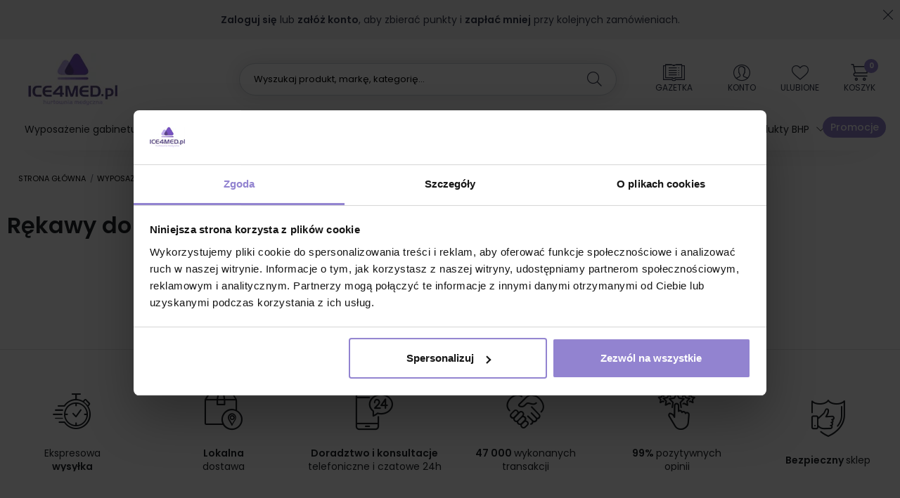

--- FILE ---
content_type: text/html; charset=utf-8
request_url: https://www.ice4med.pl/99-rekaw_do_sterylizacji
body_size: 59518
content:
<!DOCTYPE html>
<html lang="pl-PL">

  <head>
    
      

  <meta charset="utf-8">


  <meta http-equiv="x-ua-compatible" content="ie=edge">



<script data-cookieconsent="ignore">
window.dataLayer = window.dataLayer || [];

window.dataLayer.push({
  'config': {
    'ga4': {
      'tracking_id': 'G-55MFHVKV38',
      'is_url_passthrough': false
    },
    'gads': {
      'tracking_id': '528678310',
      'merchant_id': '277697792'
    },
    'gtm': {
      'tracking_id': 'GTM-KHBKHSP'
    }
  }
});

function gtag(){dataLayer.push(arguments);}
gtag('consent', 'default', {
  'ad_storage': 'denied',
  'ad_user_data': 'denied',
  'ad_personalization': 'denied',
  'analytics_storage': 'denied',
  'functionality_storage': 'denied',
  'personalization_storage': 'denied',
  'security_storage': 'granted'
});

function updateConsentFromCookiebot() {
  if (typeof Cookiebot === 'undefined') return;
  gtag('consent', 'update', {
    'ad_storage': Cookiebot.consent.marketing ? 'granted' : 'denied',
    'ad_user_data': Cookiebot.consent.marketing ? 'granted' : 'denied',
    'ad_personalization': Cookiebot.consent.marketing ? 'granted' : 'denied',
    'analytics_storage': Cookiebot.consent.statistics ? 'granted' : 'denied',
    'functionality_storage': Cookiebot.consent.preferences ? 'granted' : 'denied',
    'personalization_storage': Cookiebot.consent.preferences ? 'granted' : 'denied'
  });
}
window.addEventListener('CookiebotOnConsentReady', updateConsentFromCookiebot);
window.addEventListener('CookiebotOnAccept', updateConsentFromCookiebot);
window.addEventListener('CookiebotOnDecline', updateConsentFromCookiebot);
</script>

<script id="Cookiebot" src="https://consent.cookiebot.com/uc.js" data-cbid="fe47203c-448e-4632-a0c9-d4f75e2b9f42" type="text/javascript"></script>


  <title>R&#281;kawy do sterylizacji Matopat &ndash; r&oacute;&#380;ne warianty | Ice4Med</title>
  
    
  
  <meta name="description" content="Oferujemy r&#281;kawy do sterylizacji Matopat: p&#322;askie i z fa&#322;d&#261;, papierowo foliowe do autoklawu i sterylizacji chemicznej. Sprawd&#378; ofert&#281; w Ice4Med!">
  <meta name="keywords" content="">
      <link rel="canonical" href="https://www.ice4med.pl/99-rekaw_do_sterylizacji">
    
      

  
    
  



  <meta name="viewport" content="width=device-width, initial-scale=1">



  <link rel="icon" type="image/vnd.microsoft.icon" href="https://www.ice4med.pl/img/favicon-1.ico?1728293531">
  <link rel="shortcut icon" type="image/x-icon" href="https://www.ice4med.pl/img/favicon-1.ico?1728293531">



  <script>

window.dataLayer = window.dataLayer || [];
function gtag(){dataLayer.push(arguments);}
gtag('consent', 'default', {
  'ad_storage': 'denied',
  'ad_user_data': 'denied',
  'ad_personalization': 'denied',
  'analytics_storage': 'denied',
  'functionality_storage': 'denied',
  'personalization_storage': 'denied',
  'security_storage': 'granted',
  'wait_for_update': 500
});

</script>
  <meta property="og:title" content="R&#281;kawy do sterylizacji Matopat &ndash; r&oacute;&#380;ne warianty | Ice4Med">
  <meta property="og:description" content="Oferujemy r&#281;kawy do sterylizacji Matopat: p&#322;askie i z fa&#322;d&#261;, papierowo foliowe do autoklawu i sterylizacji chemicznej. Sprawd&#378; ofert&#281; w Ice4Med!">
<meta property="og:type" content="website">
<meta property="og:url" content="https://www.ice4med.pl/99-rekaw_do_sterylizacji">
<meta property="og:site_name" content="Ice4Med Hurtownia medyczna | Sklep medyczny Online">

  <meta property="og:image" content="https://www.ice4med.pl/c/99-category_default/rekaw_do_sterylizacji.jpg">
<meta name="twitter:card" content="summary_large_image">
<meta property="twitter:title" content="R&#281;kawy do sterylizacji Matopat &ndash; r&oacute;&#380;ne warianty | Ice4Med">
  <meta property="twitter:description" content="Oferujemy r&#281;kawy do sterylizacji Matopat: p&#322;askie i z fa&#322;d&#261;, papierowo foliowe do autoklawu i sterylizacji chemicznej. Sprawd&#378; ofert&#281; w Ice4Med!">
<meta property="twitter:site" content="Ice4Med Hurtownia medyczna | Sklep medyczny Online">
<meta property="twitter:creator" content="Ice4Med Hurtownia medyczna | Sklep medyczny Online">
<meta property="twitter:domain" content="https://www.ice4med.pl/99-rekaw_do_sterylizacji">

  <meta property="twitter:image" content="https://www.ice4med.pl/c/99-category_default/rekaw_do_sterylizacji.jpg">
      <meta property="twitter:image:alt" content="Oferujemy r&#281;kawy do sterylizacji Matopat: p&#322;askie i z fa&#322;d&#261;, papierowo foliowe do autoklawu i sterylizacji chemicznej. Sprawd&#378; ofert&#281; w Ice4Med!">
  

      <script type="application/ld+json">
      {
    "@context": "http://schema.org",
    "@type": "BreadcrumbList",
    "itemListElement": [
        {
            "@type": "ListItem",
            "position": 1,
            "name": "Strona g&#322;&oacute;wna",
            "item": "https://www.ice4med.pl/"
        },
        {
            "@type": "ListItem",
            "position": 2,
            "name": "Wyposa&#380;enie gabinetu",
            "item": "https://www.ice4med.pl/98-wyposazenie_sali_operacyjnej_i_gabinetu"
        },
        {
            "@type": "ListItem",
            "position": 3,
            "name": "Proces sterylizacji",
            "item": "https://www.ice4med.pl/65-opakowania_do_sterylizacji"
        },
        {
            "@type": "ListItem",
            "position": 4,
            "name": "R&#281;kawy do sterylizacji",
            "item": "https://www.ice4med.pl/99-rekaw_do_sterylizacji"
        }
    ]
}
    </script>
        <script type="application/ld+json">
      {
    "@context": "http://schema.org",
    "@type": "Organization",
    "name": "Ice4Med Hurtownia medyczna | Sklep medyczny Online",
    "url": "https://www.ice4med.pl/",
    "logo": {
        "@type": "ImageObject",
        "url": "https://www.ice4med.pl/img/logo-16942906501.jpg"
    },
    "address": {
        "@type": "PostalAddress",
        "addressLocality": "Polska"
    }
}
    </script>
  
  <script>
    if (typeof window.partytown === 'undefined') {
      window.partytown = {};
    }

    window.partytown.forward = [];
    window.partytown.lib = /~partytown/;

      </script>

  <script>
    (()=>{"use strict";const t=((t,e)=>{const{forward:n=[],...i}={},o=JSON.stringify(i,((t,e)=>("function"==typeof e&&(e=String(e)).startsWith(t+"(")&&(e="function "+e),e)));return["!(function(w,p,f,c){",Object.keys(i).length>0?`c=w[p]=Object.assign(w[p]||{},${o});`:"c=w[p]=w[p]||{};","c[f]=(c[f]||[])",n.length>0?`.concat(${JSON.stringify(n)})`:"","})(window,'partytown','forward');",'/* Partytown 0.8.0 - MIT builder.io */\n!function(t,e,n,i,r,o,a,d,s,c,l,p){function u(){p||(p=1,"/"==(a=(o.lib||"/~partytown/")+(o.debug?"debug/":""))[0]&&(s=e.querySelectorAll(\'script[type="text/partytown"]\'),i!=t?i.dispatchEvent(new CustomEvent("pt1",{detail:t})):(d=setTimeout(f,1e4),e.addEventListener("pt0",w),r?h(1):n.serviceWorker?n.serviceWorker.register(a+(o.swPath||"partytown-sw.js"),{scope:a}).then((function(t){t.active?h():t.installing&&t.installing.addEventListener("statechange",(function(t){"activated"==t.target.state&&h()}))}),console.error):f())))}function h(t){c=e.createElement(t?"script":"iframe"),t||(c.setAttribute("style","display:block;width:0;height:0;border:0;visibility:hidden"),c.setAttribute("aria-hidden",!0)),c.src=a+"partytown-"+(t?"atomics.js?v=0.8.0":"sandbox-sw.html?"+Date.now()),e.querySelector(o.sandboxParent||"body").appendChild(c)}function f(n,r){for(w(),i==t&&(o.forward||[]).map((function(e){delete t[e.split(".")[0]]})),n=0;n<s.length;n++)(r=e.createElement("script")).innerHTML=s[n].innerHTML,e.head.appendChild(r);c&&c.parentNode.removeChild(c)}function w(){clearTimeout(d)}o=t.partytown||{},i==t&&(o.forward||[]).map((function(e){l=t,e.split(".").map((function(e,n,i){l=l[i[n]]=n+1<i.length?"push"==i[n+1]?[]:l[i[n]]||{}:function(){(t._ptf=t._ptf||[]).push(i,arguments)}}))})),"complete"==e.readyState?u():(t.addEventListener("DOMContentLoaded",u),t.addEventListener("load",u))}(window,document,navigator,top,window.crossOriginIsolated);'].join("")})();document.addEventListener("DOMContentLoaded",(()=>{const e=document.createElement("script");e.textContent=t,document.body.append(e)}))})();
  </script>
<style type="text/css">@media(max-width:767px){#amazzing_filter{position:fixed;opacity:0;}}</style><!--Module: ets_socicallogin -->
<script type="text/javascript">
    var ets_solo_callbackUrl = 'https://www.ice4med.pl/module/ets_sociallogin/oauth';
</script>
<!--/Module: ets_socicallogin--><!-- Enable Facebook Pixels -->
<script>
    //console.log(getCookie('pageview_event_id'));
    //var external_id = getCookie('external_id');
    var pageview_event_id = getCookie('pageview_event_id');
    var pp_price_precision = 2;
    var deferred_loading = 0;
    var deferred_seconds = 0;
    var event_time = 1769190705;
    var local_time = new Date().getTime();
    var consentStatus = false;
    var pp_aurl = 'https://www.ice4med.pl/module/facebookconversiontrackingplus/AjaxConversion'.replace(/&amp;/g, "&");

    function generateEventId(eventName, round) {
        //return window.event_id_gen;
        round = (typeof round !== 'undefined') ? round : 10;
        return '0' + '.' + eventName + '.' + generateEventTime(round);
    }

    // Get cookie by name
    function getCookie(cName) {
        const name = cName + "=";
        const cDecoded = decodeURIComponent(document.cookie); //to be careful
        const cArr = cDecoded.split('; ');
        let res;
        cArr.forEach(val => {
            if (val.indexOf(name) === 0) res = val.substring(name.length);
        })
      return res
    }
    function deleteCookie(name) {
        //console.log('delete cookie: '+name);
        var paths = window.location.pathname.split('/');
        var pl = paths.length;
        var acupath = '';
        for (let i = 0; i < pl; i++) {
            acupath += '/' + paths[i];
            acupath = acupath.replace('//', '/');
            document.cookie = name + '=; Path=' + acupath + '; Domain=' + window.location.host + '; Expires=Thu, 01 Jan 1970 00:00:01 GMT;';
        }
    }
    function getRandomString(length) {
        var randomChars = 'ABCDEFGHIJKLMNOPQRSTUVWXYZabcdefghijklmnopqrstuvwxyz0123456789';
        var result = '';
        for (var i = 0; i < length; i++) {
            result += randomChars.charAt(Math.floor(Math.random() * randomChars.length));
        }
        return result;
    }

    function generateEventTime(round) {
        return Math.floor(((new Date().getTime() - local_time) / 1000 + event_time) / round) * round;
    }

    function facebookpixelinit(tries) {
        if (typeof fbq == 'undefined') {
            
            !function(f,b,e,v,n,t,s){if (f.fbq)return;n=f.fbq=function(){n.callMethod?n.callMethod.apply(n,arguments):n.queue.push(arguments)};if (!f._fbq)f._fbq=n;n.push=n;n.loaded=!0;n.version='2.0';n.queue=[];t=b.createElement(e);t.async=!0;t.src=v;s=b.getElementsByTagName(e)[0];s.parentNode.insertBefore(t,s)}(window,document,'script','https://connect.facebook.net/en_US/fbevents.js');
            
            initFbqPixels();
        } else if (typeof fbq == 'function' && typeof window.fbq_pageview == 'undefined') {
            initFbqPixels();
        } else {
            console.log('Facebook Pixel Already loaded');
        }
    }

    function initFbqPixels() {
                        fbq('init', '1716744505518260', {"client_ip_address":"18.117.176.121","client_user_agent":"Mozilla\/5.0 (Macintosh; Intel Mac OS X 10_15_7) AppleWebKit\/537.36 (KHTML, like Gecko) Chrome\/131.0.0.0 Safari\/537.36; ClaudeBot\/1.0; +claudebot@anthropic.com)","fbp":"fb.1.1769190705.dHBmjqWMF4Zc","country":"3485639faf1591f3c16f295198e9389db5b33c949587ec48663597d4e00299d5"});
                /* Code to avoid multiple pixels call */
        /* Used to make it compatible with onepagecheckout */
        if (typeof window.fbq_pageview == 'undefined') {
            //console.log('Header initialized');
            ppTrackEvent('PageView', {}, pageview_event_id);
                        window.fbq_pageview = 1;
            //console.log('Delete PageView Cookie');
            deleteCookie('pageview_event_id');
        }
    }

    // TODO finish the checkLocalStorage function check
        
    </script>
<!-- End Enable Facebook Pixels -->
<!-- Add To cart Pixel Call -->
    <script type="text/javascript">
        console.log('PP: Init ATC');
        var qty = false;
        var pp_cart_adding = false;
        var eventFrom = null;
        document.addEventListener("DOMContentLoaded", function(event) {
            var attributewizardpro = false;
            var cdesigner = false;
            var isAWP = false;
            if (typeof $ === 'function') {
                isAWP = $('#awp_wizard').length == 1;
            } else {
                console.warn("jQuery ($) not found when checking for #awp_wizard.");
            }

            init_add_to_cart(20);
            $(document).on('change', '#quantity_wanted', function () {
                qty = $(this).val();
            });
            function formatedNumberToFloat(price) {
                price = price.replace(prestashop.currency.sign, '');
                price = price.replace(prestashop.currency.iso_code, '');
                switch (parseInt(prestashop.currency.format)) {
                    case 1:
                        return parseFloat(price.replace(',', '').replace(' ', ''));
                    case 2:
                        return parseFloat(price.replace(' ', '').replace(',', '.'));
                    case 3:
                        return parseFloat(price.replace('.', '').replace(' ', '').replace(',', '.'));
                    case 4:
                        return parseFloat(price.replace(',', '').replace(' ', ''));
                    default:
                        return price;
                }
            }

            function init_add_to_cart(tries) {
                if (typeof jQuery === 'undefined') {
                    if (tries > 0) {
                        setTimeout(function() { init_add_to_cart(tries - 1) }, 250);
                    } else {
                        console.log('jQuery Could not be detected, AddToCart events will not be triggered');
                    }
                } else {
                    
                    if (attributewizardpro || isAWP) {
                        //console.log('addToCart-2');
                        // Add AWP module add to cart event
                        var id_product = $('#product_page_product_id').length ? $('#product_page_product_id').val() : $('.product_page_product_id').val();
                        var id_product_attribute = 0;

                        $('.exclusive').on('click', function () {
                            if (!pp_cart_adding) {
                                atcAjaxCall(id_product, id_product_attribute);
                            }
                        });
                    } else {
                        if (typeof (prestashop) === 'object' && typeof prestashop.on !== 'undefined') {
                            prestashop.on('updateCart', function (event) {
                                if (!pp_cart_adding) {
                                    // console.log('addToCart-4');
                                    window.fb_pixel_event_id = getCookie('fb_pixel_event_id');
                                    // It's a cart delete
                                    if (typeof event.reason.linkAction !== 'undefined' && event.reason.linkAction.indexOf('delete') != -1) {
                                        // It's a product cart delete
                                        return;
                                    } else if (typeof event.reason.updateUrl !== 'undefined') {
                                        // It's a product cart update
                                        return;
                                    }
                                    if (typeof event.reason !== 'undefined') {
                                        if (typeof event.reason.idProduct !== 'undefined') {
                                            let ipa = event.reason.idProductAttribute === undefined ? 0 : event.reason.idProductAttribute;
                                            // Add To Cart in the product list
                                                                                        atcAjaxCall(event.reason.idProduct, ipa);
                                                                                    } else if (typeof event.reason.cart !== 'undefined') {
                                            sendAddToCartFromResponse(event.reason, true, true);
                                        }
                                    }
                                }
                            });
                        } else {
                            //console.log('addToCart-3');
                            // Add the regular procedure if prestashop.on fails
                            XMLHttpRequest.prototype.open = (function (open) {
                                return function (method, url, async) {
                                    var checkURL = url.search('/index.php?controller=cart');
                                    if (checkURL > -1 && !pp_cart_adding) {
                                        //console.log('addToCart-5');
                                        delete window.content_ids_data;
                                        delete window.content_ids_product;
                                        delete window.total_products_value;
                                        window.fb_pixel_event_id = getRandomString(12);
                                        var checkQuestion = url.search('\\?');
                                        if (checkQuestion > -1) {
                                            url = url + '&fb_pixel_event_id=' + window.fb_pixel_event_id;
                                        } else {
                                            url = url + '?fb_pixel_event_id=' + window.fb_pixel_event_id;
                                        }
                                    }
                                    this.addEventListener('load', function () {
                                        if (this.response != '') {
                                            try {
                                                sendAddToCartFromResponse(this.response, false, false);

                                            } catch (e) {
                                                // Is not an AddToCart event, no action needed
                                                //console.log("Can't be parsed the output to json");
                                            }
                                        }
                                    });
                                    open.apply(this, arguments);
                                };
                            })(XMLHttpRequest.prototype.open);
                        }
                    }
                }
            }
            function unique(array) {
                return $.grep(array, function(el, index) {
                    return index === $.inArray(el, array);
                });
            }
            function sendAddToCartFromResponse(r, parsed, delCookie) {
                // console.log('TrySendingATCfromResponse');
                if (!parsed) {
                    r = JSON.parse(r);
                }
                if (typeof r.cart == 'object' && r.cart != null && typeof r.cart.products == 'object' && !pp_cart_adding) {
                    // console.log('SeemsAnAddToCart');
                    pp_cart_adding = true;
                    window.content_name = 'R&#281;kawy do sterylizacji';
                    window.content_category = 'Strona G&#322;&oacute;wna > Wyposa&#380;enie Gabinetu > Proces Sterylizacji > R&#281;kawy Do Sterylizacji';
                    //cart value should never be 0 or empty, so assigning miniumm value as 1
                    window.content_value = 1;
                    window.content_ids_data = [];
                    window.content_ids_product = [];
                    var selected_product_id = r.id_product ? r.id_product : r.idProduct;
                    var ipa = r.id_product_attribute ? r.id_product_attribute : r.idProductAttribute;
                    if (cdesigner) {
                        atcAjaxCall(selected_product_id, ipa);
                    } else {
                        $.each(r.cart.products, function (key, value) {
                            var id_combination = '';
                                                        if ((selected_product_id == value.id_product && value.id_product_attribute == 0)
                                || (selected_product_id == value.id_product && value.id_product_attribute > 0 && value.id_product_attribute == ipa)) {
                                var pprice = 0;
                                if (typeof value.price_with_reduction !== 'undefined') {
                                    pprice = value.price_with_reduction;
                                } else if (typeof value.price_without_reduction !== 'undefined') {
                                    pprice = value.price_without_reduction;
                                } else {
                                    pprice = formatedNumberToFloat(value.price);
                                }
                                if (typeof value.name !== 'undefined') {
                                    content_name = value.name;
                                }
                                content_value = pprice.toFixed(pp_price_precision);
                                var pid = '' + value.id_product + id_combination;
                                var this_product = {
                                    'id': pid,
                                    'quantity': (qty !== false ? qty : value.quantity),
                                    'item_price': (qty !== false ? qty * pprice : value.quantity * pprice),
                                }
                                if (typeof value.category !== 'undefined' && value.category != '') {
                                    this_product.category = value.category;
                                }
                                content_ids_data.push(this_product);
                                content_ids_product.push(pid);
                            }
                        });

                        window.total_products_value = r.cart.totals.total.amount;
                        //here we suppose to sent the add to cart event
                        var cartValues = {
                            'content_name': window.content_name,
                            'content_ids': unique(window.content_ids_product),
                            'contents': unique(window.content_ids_data),
                            'content_type': 'product',
                            'value': content_value,
                            'currency': 'PLN'
                        };

                                                if (window.content_category != '') {
                            cartValues['content_category'] = window
                                .content_category;
                        }
                        //console.log(cartValues);
                        if (cartValues.content_type != '' && cartValues.contents != '' &&
                            cartValues.content_ids != '' && cartValues.value != '' &&
                            cartValues.currency != '') {
                            var event_id = getCookie('fb_pixel_event_id') !== undefined ? getCookie('fb_pixel_event_id') : getRandomString(12);
                            trackAddToCart(cartValues, event_id);
                        } else {
                            console.log("fbq error: Invalid values in the contents or the cart item is deleted");
                        }
                    }
                    if (delCookie) {
                        deleteCookie('fb_pixel_event_id');
                    }
                }
            }
            function trackAddToCart(values, event_id) {
                // console.log('track Add To Cart');
                setTimeout(function() { pp_cart_adding = false; }, 2000);
                ppTrackEvent('AddToCart', values, event_id);
            }
            /*For custom module add to cart trigger*/
            function atcAjaxCall(id_product, id_product_attribute) {
                pp_cart_adding = true;
                $.ajax({
                    url: pp_aurl,
                    type: 'POST',
                    cache: false,
                    data: {
                        customAjax: true,
                        id_product : id_product,
                        id_product_attribute : id_product_attribute,
                        quantity: qty || 1,
                        event: 'AddToCart',
                        rand: Math.floor((Math.random() * 100000) + 1),
                        token: 'f7cd4d4fc15d3b6cbfb9a347b139165e',
                    }
                })
                .done(function(data) {
                    if (data.return == 'ok') {
                            trackAddToCart(data.custom_data, data.event_id);
                    }
                })
                .fail(function(jqXHR, textStatus, errorThrown) {
                    // Something went wrong
                });
            }
    });
    </script>
<!-- End Add to cart pixel call -->
<!-- Facebook ViewCategory event tracking -->
<script type="text/javascript">
    if (typeof window.pp_vc === 'undefined') {
        var pp_vc = false;
    }
    var combination = '';
        var content_ids_list = []; 
    fctp_categoryView(10);

    function fctp_categoryView(max_tries) {
        if (typeof jQuery == 'undefined' || typeof fbq != 'function') {
            setTimeout(function() {
                fctp_categoryView(max_tries-1)
            },500);
        } else {
            var edata = {
                content_name: 'R&#281;kawy do sterylizacji',
            };
            edata.value = 1;
            edata.currency = 'PLN';
            edata.content_type = 'product';
            edata.content_category = 'R&#281;kawy do sterylizacji';
            edata.content_ids = content_ids_list;
                        //console.log(edata);
            ppTrackEvent('ViewCategory', edata, getCookie('fb_pixel_viewcategory_event_id'));
            pp_vc = true;
            //console.log(getCookie('fb_pixel_viewcategory_event_id'));
            deleteCookie('fb_pixel_viewcategory_event_id');
        }
    }
</script>
<!-- END Facebook ViewCategory event tracking --><!-- Contact Pixel Call -->
<script type="text/javascript">
    document.addEventListener("DOMContentLoaded", function(event) {
        init_newsletter(10);
        var fb_pixel_newsletter_event_id = getCookie('fb_pixel_newsletter_event_id');
        var FCTP_NEWSLETTER_VALUE = '1';
        var max_tries = 0;


        function init_newsletter(tries)
        {
            if (typeof jQuery !== 'undefined') {
                $(document).ready(function() {
                                        $('input[name="submitNewsletter"]').click(function(event) {
                        if ($('input[name="email"]').val() != '') {
                            setTimeout(function() {
                                if (jQuery('.block_newsletter').find(".alert-danger").length == 1) {
                                    console.log(
                                        'Conversion could not be sent, contact module developer to check the issue');
                                } else {
                                    fctp_newsletter(10);
                                }
                            }, 1000);
                        }
                    });
                                        function fctp_newsletter(max_tries, email = "")
                    {
                        if (typeof fbq != 'undefined' && typeof jQuery != 'undefined') {
                                                        jQuery.ajax({
                                url: pp_aurl,
                                type: 'POST',
                                cache: false,
                                data: {
                                    event: 'Newsletter',
                                    rand: Math.floor((Math.random() * 100000) + 1),
                                    source_url: window.location.href
                                }
                            })
                                .done(function(data) {
                                    if (data.return == 'ok') {
                                        trackNewsletter(email);
                                    }
                                })
                                .fail(function(jqXHR, textStatus, errorThrown) {
                                    console.log('Conversion could not be sent, as the email is already registered');
                                });
                                                    } else {
                            if (tries > 0) {
                                setTimeout(function() { fctp_newsletter(tries-1) }, 500);
                            }
                        }
                    }
                });
                function trackNewsletter()
                {
                    ppTrackEvent('Newsletter', {
                        'content_name' : 'Newsletter',
                        value: FCTP_NEWSLETTER_VALUE,
                        currency : 'PLN',
                    }, fb_pixel_newsletter_event_id);
                }
            } else {
                if (tries > 0) {
                    setTimeout(function() { init_newsletter(tries-1); }, 350);
                }
            }
        }
    });
</script>
<!-- End Contact Pixel Call -->
  <meta id="js-rcpgtm-tracking-config" data-tracking-data="%7B%22bing%22%3A%7B%22tracking_id%22%3A%22187048479%22%2C%22feed%22%3A%7B%22id_product_prefix%22%3A%22%22%2C%22id_product_source_key%22%3A%22id_product%22%2C%22id_variant_prefix%22%3A%22%22%2C%22id_variant_source_key%22%3A%22id_attribute%22%7D%7D%2C%22context%22%3A%7B%22browser%22%3A%7B%22device_type%22%3A1%7D%2C%22localization%22%3A%7B%22id_country%22%3A14%2C%22country_code%22%3A%22PL%22%2C%22id_currency%22%3A1%2C%22currency_code%22%3A%22PLN%22%2C%22id_lang%22%3A1%2C%22lang_code%22%3A%22pl%22%7D%2C%22page%22%3A%7B%22controller_name%22%3A%22category%22%2C%22products_per_page%22%3A36%2C%22category%22%3A%7B%22id_category%22%3A99%2C%22name%22%3A%22R%C4%99kawy%20do%20sterylizacji%22%2C%22path%22%3A%5B%22Strona%20g%C5%82%C3%B3wna%22%2C%22Wyposa%C5%BCenie%20gabinetu%22%2C%22Proces%20sterylizacji%22%2C%22R%C4%99kawy%20do%20sterylizacji%22%5D%7D%2C%22search_term%22%3A%22%22%7D%2C%22shop%22%3A%7B%22id_shop%22%3A1%2C%22shop_name%22%3A%22Ice4Med%22%2C%22base_dir%22%3A%22https%3A%2F%2Fwww.ice4med.pl%2F%22%7D%2C%22tracking_module%22%3A%7B%22module_name%22%3A%22rcpgtagmanager%22%2C%22checkout_module%22%3A%7B%22module%22%3A%22default%22%2C%22controller%22%3A%22order%22%7D%2C%22service_version%22%3A%228%22%2C%22token%22%3A%226a7e408560f30c33ca70239b19765ac2%22%7D%2C%22user%22%3A%5B%5D%7D%2C%22criteo%22%3A%7B%22tracking_id%22%3A%22%22%2C%22feed%22%3A%7B%22id_product_prefix%22%3A%22%22%2C%22id_product_source_key%22%3A%22id_product%22%2C%22id_variant_prefix%22%3A%22%22%2C%22id_variant_source_key%22%3A%22id_attribute%22%7D%7D%2C%22facebook%22%3A%7B%22tracking_id%22%3A%22%22%2C%22feed%22%3A%7B%22id_product_prefix%22%3A%22%22%2C%22id_product_source_key%22%3A%22id_product%22%2C%22id_variant_prefix%22%3A%22%22%2C%22id_variant_source_key%22%3A%22id_attribute%22%7D%7D%2C%22ga4%22%3A%7B%22tracking_id%22%3A%22G-55MFHVKV38%22%2C%22is_url_passthrough%22%3Afalse%2C%22is_data_import%22%3Afalse%7D%2C%22gads%22%3A%7B%22tracking_id%22%3A%22528678310%22%2C%22merchant_id%22%3A%22277697792%22%2C%22conversion_labels%22%3A%7B%22create_account%22%3A%22%22%2C%22product_view%22%3A%22%22%2C%22add_to_cart%22%3A%22Y1QgCIPbxpYZEKb7i_wB%22%2C%22begin_checkout%22%3A%22pUgYCIDbxpYZEKb7i_wB%22%2C%22purchase%22%3A%22Uu4JCLqo_q0aEKb7i_wB%22%7D%7D%2C%22gfeeds%22%3A%7B%22retail%22%3A%7B%22is_enabled%22%3Atrue%2C%22id_product_prefix%22%3A%22%22%2C%22id_product_source_key%22%3A%22id_product%22%2C%22id_variant_prefix%22%3A%22%22%2C%22id_variant_source_key%22%3A%22id_attribute%22%7D%2C%22custom%22%3A%7B%22is_enabled%22%3Afalse%2C%22id_product_prefix%22%3A%22%22%2C%22id_product_source_key%22%3A%22id_product%22%2C%22id_variant_prefix%22%3A%22%22%2C%22id_variant_source_key%22%3A%22id_attribute%22%2C%22is_id2%22%3Afalse%7D%7D%2C%22gtm%22%3A%7B%22tracking_id%22%3A%22GTM-KHBKHSP%22%2C%22is_disable_tracking%22%3Afalse%2C%22server_url%22%3A%22%22%7D%2C%22kelkoo%22%3A%7B%22tracking_list%22%3A%5B%5D%2C%22feed%22%3A%7B%22id_product_prefix%22%3A%22%22%2C%22id_product_source_key%22%3A%22id_product%22%2C%22id_variant_prefix%22%3A%22%22%2C%22id_variant_source_key%22%3A%22id_attribute%22%7D%7D%2C%22pinterest%22%3A%7B%22tracking_id%22%3A%22%22%2C%22feed%22%3A%7B%22id_product_prefix%22%3A%22%22%2C%22id_product_source_key%22%3A%22id_product%22%2C%22id_variant_prefix%22%3A%22%22%2C%22id_variant_source_key%22%3A%22id_attribute%22%7D%7D%2C%22tiktok%22%3A%7B%22tracking_id%22%3A%22%22%2C%22feed%22%3A%7B%22id_product_prefix%22%3A%22%22%2C%22id_product_source_key%22%3A%22id_product%22%2C%22id_variant_prefix%22%3A%22%22%2C%22id_variant_source_key%22%3A%22id_attribute%22%7D%7D%2C%22twitter%22%3A%7B%22tracking_id%22%3A%22%22%2C%22events%22%3A%7B%22add_to_cart_id%22%3A%22%22%2C%22payment_info_id%22%3A%22%22%2C%22checkout_initiated_id%22%3A%22%22%2C%22product_view_id%22%3A%22%22%2C%22lead_id%22%3A%22%22%2C%22purchase_id%22%3A%22%22%2C%22search_id%22%3A%22%22%7D%2C%22feed%22%3A%7B%22id_product_prefix%22%3A%22%22%2C%22id_product_source_key%22%3A%22id_product%22%2C%22id_variant_prefix%22%3A%22%22%2C%22id_variant_source_key%22%3A%22id_attribute%22%7D%7D%7D">
  <script type="text/javascript" data-keepinline="true" data-cfasync="false" data-cookieconsent="ignore" data-rcpgtm-tracking-config="true" data-tracking-data="%7B%22bing%22%3A%7B%22tracking_id%22%3A%22187048479%22%2C%22feed%22%3A%7B%22id_product_prefix%22%3A%22%22%2C%22id_product_source_key%22%3A%22id_product%22%2C%22id_variant_prefix%22%3A%22%22%2C%22id_variant_source_key%22%3A%22id_attribute%22%7D%7D%2C%22context%22%3A%7B%22browser%22%3A%7B%22device_type%22%3A1%7D%2C%22localization%22%3A%7B%22id_country%22%3A14%2C%22country_code%22%3A%22PL%22%2C%22id_currency%22%3A1%2C%22currency_code%22%3A%22PLN%22%2C%22id_lang%22%3A1%2C%22lang_code%22%3A%22pl%22%7D%2C%22page%22%3A%7B%22controller_name%22%3A%22category%22%2C%22products_per_page%22%3A36%2C%22category%22%3A%7B%22id_category%22%3A99%2C%22name%22%3A%22R%C4%99kawy%20do%20sterylizacji%22%2C%22path%22%3A%5B%22Strona%20g%C5%82%C3%B3wna%22%2C%22Wyposa%C5%BCenie%20gabinetu%22%2C%22Proces%20sterylizacji%22%2C%22R%C4%99kawy%20do%20sterylizacji%22%5D%7D%2C%22search_term%22%3A%22%22%7D%2C%22shop%22%3A%7B%22id_shop%22%3A1%2C%22shop_name%22%3A%22Ice4Med%22%2C%22base_dir%22%3A%22https%3A%2F%2Fwww.ice4med.pl%2F%22%7D%2C%22tracking_module%22%3A%7B%22module_name%22%3A%22rcpgtagmanager%22%2C%22checkout_module%22%3A%7B%22module%22%3A%22default%22%2C%22controller%22%3A%22order%22%7D%2C%22service_version%22%3A%228%22%2C%22token%22%3A%226a7e408560f30c33ca70239b19765ac2%22%7D%2C%22user%22%3A%5B%5D%7D%2C%22criteo%22%3A%7B%22tracking_id%22%3A%22%22%2C%22feed%22%3A%7B%22id_product_prefix%22%3A%22%22%2C%22id_product_source_key%22%3A%22id_product%22%2C%22id_variant_prefix%22%3A%22%22%2C%22id_variant_source_key%22%3A%22id_attribute%22%7D%7D%2C%22facebook%22%3A%7B%22tracking_id%22%3A%22%22%2C%22feed%22%3A%7B%22id_product_prefix%22%3A%22%22%2C%22id_product_source_key%22%3A%22id_product%22%2C%22id_variant_prefix%22%3A%22%22%2C%22id_variant_source_key%22%3A%22id_attribute%22%7D%7D%2C%22ga4%22%3A%7B%22tracking_id%22%3A%22G-55MFHVKV38%22%2C%22is_url_passthrough%22%3Afalse%2C%22is_data_import%22%3Afalse%7D%2C%22gads%22%3A%7B%22tracking_id%22%3A%22528678310%22%2C%22merchant_id%22%3A%22277697792%22%2C%22conversion_labels%22%3A%7B%22create_account%22%3A%22%22%2C%22product_view%22%3A%22%22%2C%22add_to_cart%22%3A%22Y1QgCIPbxpYZEKb7i_wB%22%2C%22begin_checkout%22%3A%22pUgYCIDbxpYZEKb7i_wB%22%2C%22purchase%22%3A%22Uu4JCLqo_q0aEKb7i_wB%22%7D%7D%2C%22gfeeds%22%3A%7B%22retail%22%3A%7B%22is_enabled%22%3Atrue%2C%22id_product_prefix%22%3A%22%22%2C%22id_product_source_key%22%3A%22id_product%22%2C%22id_variant_prefix%22%3A%22%22%2C%22id_variant_source_key%22%3A%22id_attribute%22%7D%2C%22custom%22%3A%7B%22is_enabled%22%3Afalse%2C%22id_product_prefix%22%3A%22%22%2C%22id_product_source_key%22%3A%22id_product%22%2C%22id_variant_prefix%22%3A%22%22%2C%22id_variant_source_key%22%3A%22id_attribute%22%2C%22is_id2%22%3Afalse%7D%7D%2C%22gtm%22%3A%7B%22tracking_id%22%3A%22GTM-KHBKHSP%22%2C%22is_disable_tracking%22%3Afalse%2C%22server_url%22%3A%22%22%7D%2C%22kelkoo%22%3A%7B%22tracking_list%22%3A%5B%5D%2C%22feed%22%3A%7B%22id_product_prefix%22%3A%22%22%2C%22id_product_source_key%22%3A%22id_product%22%2C%22id_variant_prefix%22%3A%22%22%2C%22id_variant_source_key%22%3A%22id_attribute%22%7D%7D%2C%22pinterest%22%3A%7B%22tracking_id%22%3A%22%22%2C%22feed%22%3A%7B%22id_product_prefix%22%3A%22%22%2C%22id_product_source_key%22%3A%22id_product%22%2C%22id_variant_prefix%22%3A%22%22%2C%22id_variant_source_key%22%3A%22id_attribute%22%7D%7D%2C%22tiktok%22%3A%7B%22tracking_id%22%3A%22%22%2C%22feed%22%3A%7B%22id_product_prefix%22%3A%22%22%2C%22id_product_source_key%22%3A%22id_product%22%2C%22id_variant_prefix%22%3A%22%22%2C%22id_variant_source_key%22%3A%22id_attribute%22%7D%7D%2C%22twitter%22%3A%7B%22tracking_id%22%3A%22%22%2C%22events%22%3A%7B%22add_to_cart_id%22%3A%22%22%2C%22payment_info_id%22%3A%22%22%2C%22checkout_initiated_id%22%3A%22%22%2C%22product_view_id%22%3A%22%22%2C%22lead_id%22%3A%22%22%2C%22purchase_id%22%3A%22%22%2C%22search_id%22%3A%22%22%7D%2C%22feed%22%3A%7B%22id_product_prefix%22%3A%22%22%2C%22id_product_source_key%22%3A%22id_product%22%2C%22id_variant_prefix%22%3A%22%22%2C%22id_variant_source_key%22%3A%22id_attribute%22%7D%7D%7D" src="/modules/rcpgtagmanager/views/js/hook/trackingClient.bundle.js"></script>

  <!-- START OF DOOFINDER ADD TO CART SCRIPT -->
  <script>
    document.addEventListener('doofinder.cart.add', function(event) {

      const checkIfCartItemHasVariation = (cartObject) => {
        return (cartObject.item_id === cartObject.grouping_id) ? false : true;
      }

      /**
      * Returns only ID from string
      */
      const sanitizeVariationID = (variationID) => {
        return variationID.replace(/\D/g, "")
      }

      doofinderManageCart({
        cartURL          : "https://www.ice4med.pl/index.php?controller=cart",  //required for prestashop 1.7, in previous versions it will be empty.
        cartToken        : "f7cd4d4fc15d3b6cbfb9a347b139165e",
        productID        : checkIfCartItemHasVariation(event.detail) ? event.detail.grouping_id : event.detail.item_id,
        customizationID  : checkIfCartItemHasVariation(event.detail) ? sanitizeVariationID(event.detail.item_id) : 0,   // If there are no combinations, the value will be 0
        quantity         : event.detail.amount,
        statusPromise    : event.detail.statusPromise,
        itemLink         : event.detail.link,
        group_id         : event.detail.group_id
      });
    });
  </script>
  <!-- END OF DOOFINDER ADD TO CART SCRIPT -->

  <!-- START OF DOOFINDER UNIQUE SCRIPT -->
  <script data-keepinline>
    
    (function(w, k) {w[k] = window[k] || function () { (window[k].q = window[k].q || []).push(arguments) }})(window, "doofinderApp")
    

    // Custom personalization:
    doofinderApp("config", "language", "pl");
    doofinderApp("config", "currency", "PLN");
  </script>
  <script src="https://eu1-config.doofinder.com/2.x/35abc26c-2550-4285-b14f-eabd7f21933e.js" async></script>
  <!-- END OF DOOFINDER UNIQUE SCRIPT -->

  <!-- START INTEGRATION WITH KLAVIYO -->
  <script>
    window.addEventListener('load', async (event) => {
      if ('undefined' !== typeof klaviyo && 'undefined' !== typeof klCustomer && false === await klaviyo.isIdentified() && klCustomer && "" !== klCustomer.email) {
        const companyId = await klaviyo.account();
        let userId = window.localStorage.getItem('df-random-userid');
        userId = JSON.parse(userId);
        
        klaviyo.identify({
            "email": klCustomer.email
        });

        try {
          const response = await fetch('https://a.klaviyo.com/client/profiles?company_id=' + companyId, {
            method: 'POST',
            headers: {
              accept: 'application/vnd.api+json',
              revision: '2025-01-15',
              'content-type': 'application/vnd.api+json'
            },
            body: JSON.stringify({
              data: {
                type: "profile",
                attributes: {
                  email: klCustomer.email,
                  external_id: userId
                }
              }
            })
          });

          if (!response.ok) {
            console.error('Failed to send data to Klaviyo:', await response.text());
          }
        } catch (error) {
          console.error('Failed to send data to Klaviyo:', error);
        }
      }
    });
  </script>
  <!-- END INTEGRATION WITH KLAVIYO -->
    <script type="text/javascript">


  
  
      
  (function(m, o, n, t, e, r, _){
          m['__GetResponseAnalyticsObject'] = e;m[e] = m[e] || function() {(m[e].q = m[e].q || []).push(arguments)};
          r = o.createElement(n);_ = o.getElementsByTagName(n)[0];r.async = 1;r.src = t;r.setAttribute('crossorigin', 'use-credentials');_.parentNode .insertBefore(r, _);
      })(window, document, 'script', 'https://m.ice4med.pl/script/0e10af73-4b46-475c-b205-259bc8747077/ga.js', 'GrTracking');


  
  




    GrTracking('importScript', 'ec');
GrTracking(
    'viewCategory',
    {
        "shop": {
            "id": "X"
        },
        "id": "99",
        "name": "R&#281;kawy do sterylizacji"
    }
);

</script>
<!-- getresponse start -->
<script type="text/javascript">

    
    
    
    
    
</script>

<!-- getresponse end -->


    



      <link href="https://www.ice4med.pl/img/logo-16942906501.webp" rel="preload" as="image">
    
  
  <link rel="preload" href="https://www.ice4med.pl/themes/falcon/assets/fonts/MaterialIcons-Regular-12a47ed5fd5585f0f4227fa035a1a607.woff2" as="font" crossorigin>




  
  
      <link rel="preload" href="https://www.ice4med.pl/themes/falcon/assets/css/theme.css?v=32bb90e8976aab5298d5da10fe66f21d" as="style">
  
  <link rel="stylesheet" href="https://www.ice4med.pl/themes/falcon/assets/css/theme.css?v=32bb90e8976aab5298d5da10fe66f21d" type="text/css" media="all">
  
  
  <link rel="stylesheet" href="https://www.ice4med.pl/modules/ps_socialfollow/views/css/ps_socialfollow.css?v=32bb90e8976aab5298d5da10fe66f21d" type="text/css" media="all">
  
  
  <link rel="stylesheet" href="https://www.ice4med.pl/modules/amazzingfilter/views/css/front.css?v=32bb90e8976aab5298d5da10fe66f21d" type="text/css" media="all">
  
  
  <link rel="stylesheet" href="https://www.ice4med.pl/modules/amazzingfilter/views/css/icons.css?v=32bb90e8976aab5298d5da10fe66f21d" type="text/css" media="all">
  
  
  <link rel="stylesheet" href="https://www.ice4med.pl/themes/falcon/modules/productcomments/views/css/productcomments.css?v=32bb90e8976aab5298d5da10fe66f21d" type="text/css" media="all">
  
  
  <link rel="stylesheet" href="https://www.ice4med.pl/modules/ets_sociallogin/views/css/fix17.css?v=32bb90e8976aab5298d5da10fe66f21d" type="text/css" media="all">
  
  
  <link rel="stylesheet" href="https://www.ice4med.pl/modules/ets_sociallogin/views/css/front.css?v=32bb90e8976aab5298d5da10fe66f21d" type="text/css" media="all">
  
  
  <link rel="stylesheet" href="https://www.ice4med.pl/modules/ets_sociallogin/views/css/common.css?v=32bb90e8976aab5298d5da10fe66f21d" type="text/css" media="all">
  
  
  <link rel="stylesheet" href="https://www.ice4med.pl/modules/myprestaloyalty/views/css/myprestaloyalty.css?v=32bb90e8976aab5298d5da10fe66f21d" type="text/css" media="all">
  
  
  <link rel="stylesheet" href="https://www.ice4med.pl/modules/paynow/views/css/front.css?v=32bb90e8976aab5298d5da10fe66f21d" type="text/css" media="all">
  
  
  <link rel="stylesheet" href="https://www.ice4med.pl/modules/tpay/views/css/main.css?v=32bb90e8976aab5298d5da10fe66f21d" type="text/css" media="all">
  
  
  <link rel="stylesheet" href="https://www.ice4med.pl/modules/omnibusprices/views/css/omnibusprices.css?v=32bb90e8976aab5298d5da10fe66f21d" type="text/css" media="all">
  
  
  <link rel="stylesheet" href="https://www.ice4med.pl/js/jquery/plugins/fancybox/jquery.fancybox.css?v=32bb90e8976aab5298d5da10fe66f21d" type="text/css" media="all">
  
  
  <link rel="stylesheet" href="https://www.ice4med.pl/modules/ph_simpleblog/views/css/ph_simpleblog-17.css?v=32bb90e8976aab5298d5da10fe66f21d" type="text/css" media="all">
  
  
  <link rel="stylesheet" href="https://www.ice4med.pl/modules/ph_simpleblog/css/custom.css?v=32bb90e8976aab5298d5da10fe66f21d" type="text/css" media="all">
  
  
  <link rel="stylesheet" href="https://www.ice4med.pl/modules/faqs/views/css/myprestamodules_font.css?v=32bb90e8976aab5298d5da10fe66f21d" type="text/css" media="all">
  
  
  <link rel="stylesheet" href="https://www.ice4med.pl/modules/faqs/views/css/footer.css?v=32bb90e8976aab5298d5da10fe66f21d" type="text/css" media="all">
  
  
  <link rel="stylesheet" href="https://www.ice4med.pl/modules/faqs/views/css/faq.css?v=32bb90e8976aab5298d5da10fe66f21d" type="text/css" media="all">
  
  
  <link rel="stylesheet" href="https://www.ice4med.pl/modules/faqs/views/css/faqs_form.css?v=32bb90e8976aab5298d5da10fe66f21d" type="text/css" media="all">
  
  
  <link rel="stylesheet" href="https://www.ice4med.pl/modules/faqs/views/css/codemirror_custom.css?v=32bb90e8976aab5298d5da10fe66f21d" type="text/css" media="all">
  
  
  <link rel="stylesheet" href="https://www.ice4med.pl/modules/faqs/libraries/slick/slick.css?v=32bb90e8976aab5298d5da10fe66f21d" type="text/css" media="all">
  
      <link rel="preload" href="https://www.ice4med.pl/themes/falcon/assets/css/listing.css?v=32bb90e8976aab5298d5da10fe66f21d" as="style">
  
  <link rel="stylesheet" href="https://www.ice4med.pl/themes/falcon/assets/css/listing.css?v=32bb90e8976aab5298d5da10fe66f21d" type="text/css" media="all">




  


    
        <script>
            var _grChatConfig = {
                urlParams: "c=ddc0d82cc0bec56532ee627bebecdf226e89008391e5bb172495185d2009a64be9f0d2b15876adafccba19332477d6663eeb74074480dee29c09579337bcd38a",
                iuv: "v2"
            }
            ! function (a, e) {
                Array.isArray(window.__GrChatData__) ? window.__GrChatData__.push(e) : window.__GrChatData__ = [e];
                var r = document.createElement("script");
                r.defer = !0;
                var t = document.getElementsByTagName("script")[0];
                t.parentNode.insertBefore(r, t), r.src = "https://i.getresponse.chat/embedded_chat.js"
            }(0, _grChatConfig);
        </script>

        <style>
            #product:has(.add.fixed) #grchat-button {
                bottom: 130px !important;
            }
            #grchat-button {
                bottom: 55px !important;
            }
        </style>
    
	<script type="text/javascript">(function(c,l,a,r,i,t,y){ c[a]=c[a]||function(){(c[a].q=c[a].q||[]).push(arguments)}; t=l.createElement(r);t.async=1;t.src="https://www.clarity.ms/tag/"+i; y=l.getElementsByTagName(r)[0];y.parentNode.insertBefore(t,y); })(window, document, "clarity", "script", "sbkacw6oyl"); </script>
    <script>(function(w,d,s,i,dl){w._ceneo = w._ceneo || function () {
        w._ceneo.e = w._ceneo.e || []; w._ceneo.e.push(arguments); };
        w._ceneo.e = w._ceneo.e || [];dl=dl===undefined?"dataLayer":dl;
        const f = d.getElementsByTagName(s)[0], j = d.createElement(s); j.defer = true;
        j.src = "https://ssl.ceneo.pl/ct/v5/script.js?accountGuid=" + i + "&t=" + Date.now() + (dl ? "&dl=" + dl : ''); f.parentNode.insertBefore(j, f);
        })(window, document, "script", "181ba582-4842-434c-8fc2-153688b34b97");
    </script>


  <script type="text/javascript">
        var af_ajax_path = "https:\/\/www.ice4med.pl\/module\/amazzingfilter\/ajax?ajax=1";
        var af_classes = {"load_font":1,"icon-filter":"icon-filter","u-times":"u-times","icon-eraser":"icon-eraser","icon-lock":"icon-lock","icon-unlock-alt":"icon-unlock-alt","icon-minus":"icon-minus","icon-plus":"icon-plus","icon-check":"icon-check","icon-save":"icon-save","js-product-miniature":"js-product-miniature","pagination":"pagination"};
        var af_ids = {"main":"main"};
        var af_is_modern = 1;
        var af_param_names = {"p":"page","n":"resultsPerPage"};
        var af_product_count_text = "";
        var af_product_list_class = "af-product-list";
        var blik_accept_msg = "Zaakceptuj kod blik w aplikacji mobilnej";
        var blik_insufficient_funds_msg = "Insufficient Funds";
        var blik_limit_attempt_msg = "Kod blik straci\u0142 wa\u017cno\u015b\u0107";
        var blik_msg = {"61":"Nieprawid\u0142owy kod BLIK lub format danych aliasu","62":"b\u0142\u0105d po\u0142\u0105czenia z systemem BLIK","63":"Podano b\u0142\u0119dy kod BLIK","64":"nie mo\u017cna zap\u0142aci\u0107 kodem BLIK lub aliasem dla transakcji bez BLIK","65":"Nieprawid\u0142owy status transakcji","66":"BLIK nie jest dost\u0119pny","82":"podany alias nie jest unikalny","84":"alias nie zosta\u0142 zarejestrowany lub zosta\u0142 wyrejestrowany","85":"podana sekcja aliasu jest nieprawid\u0142owa","100":"BLIK inny b\u0142\u0105d","101":"Autoryzacja transakcji zosta\u0142a odrzucona przez u\u017cytkownika","102":"Wyst\u0105pi\u0142 b\u0142\u0105d systemowy, spr\u00f3buj ponownie za chwil\u0119","103":"Niewystarczaj\u0105ca ilo\u015b\u0107 \u015brodk\u00f3w na pokrycie transakcji","104":"Wyst\u0105pi\u0142 problem z po\u0142\u0105czeniem, spr\u00f3buj ponownie za chwil\u0119"};
        var blik_not_accepted = "Transakcja nie zosta\u0142a zaakceptowana w aplikacji banku";
        var blik_rejected_msg = "Transakcja odrzucona przez p\u0142atnika";
        var cart_url = "https:\/\/www.ice4med.pl\/index.php?controller=cart&ajax=1&action=refresh";
        var current_controller = "category";
        var listDisplayAjaxUrl = "https:\/\/www.ice4med.pl\/module\/is_themecore\/ajaxTheme";
        var load_more = false;
        var messages = {"payment_error":"B\u0142\u0105d p\u0142atno\u015bci","blik_error":"Podany kod jest nieprawid\u0142owy, b\u0105d\u017a utraci\u0142 wa\u017cno\u015b\u0107."};
        var myprestaloyaltyurl = "https:\/\/www.ice4med.pl\/index.php?controller=cart&ajax=1&myprestaloyaltyurl=1";
        var payment_error_controller = "https:\/\/www.ice4med.pl\/module\/tpay\/error";
        var pixel_ids = "1716744505518260";
        var pp_custom_add_to_cart = "";
        var prestashop = {"cart":{"products":[],"totals":{"total":{"type":"total","label":"Razem","amount":0,"value":"0,00\u00a0z\u0142"},"total_including_tax":{"type":"total","label":"Suma (brutto)","amount":0,"value":"0,00\u00a0z\u0142"},"total_excluding_tax":{"type":"total","label":"Suma (netto)","amount":0,"value":"0,00\u00a0z\u0142"}},"subtotals":{"products":{"type":"products","label":"Produkty","amount":0,"value":"0,00\u00a0z\u0142","tax_excl":0,"tax_excl_formatted":"0,00\u00a0z\u0142"},"discounts":null,"shipping":{"type":"shipping","label":"Wysy\u0142ka","amount":0,"value":""},"tax":null},"products_count":0,"summary_string":"0 sztuk","vouchers":{"allowed":1,"added":[]},"discounts":[],"minimalPurchase":0,"minimalPurchaseRequired":""},"currency":{"id":1,"name":"Z\u0142oty polski","iso_code":"PLN","iso_code_num":"985","sign":"z\u0142"},"customer":{"lastname":null,"firstname":null,"email":null,"birthday":null,"newsletter":null,"newsletter_date_add":null,"optin":null,"website":null,"company":null,"siret":null,"ape":null,"is_logged":false,"gender":{"type":null,"name":null},"addresses":[]},"country":{"id_zone":9,"id_currency":0,"call_prefix":48,"iso_code":"PL","active":1,"contains_states":0,"need_identification_number":0,"need_zip_code":1,"zip_code_format":"NN-NNN","display_tax_label":1,"name":"Polska","id":14},"language":{"name":"Polski (Polish)","iso_code":"pl","locale":"pl-PL","language_code":"pl","active":1,"is_rtl":0,"date_format_lite":"Y-m-d","date_format_full":"Y-m-d H:i:s","id":1},"page":{"title":"","canonical":"https:\/\/www.ice4med.pl\/99-rekaw_do_sterylizacji","meta":{"title":"R\u0119kawy do sterylizacji Matopat \u2013 r\u00f3\u017cne warianty | Ice4Med","description":"Oferujemy r\u0119kawy do sterylizacji Matopat: p\u0142askie i z fa\u0142d\u0105, papierowo foliowe do autoklawu i sterylizacji chemicznej. Sprawd\u017a ofert\u0119 w Ice4Med!","keywords":"","robots":"index"},"page_name":"category","body_classes":{"lang-pl":true,"lang-rtl":false,"country-PL":true,"currency-PLN":true,"layout-full-width":true,"page-category":true,"tax-display-enabled":true,"page-customer-account":false,"category-id-99":true,"category-R\u0119kawy do sterylizacji":true,"category-id-parent-65":true,"category-depth-level-4":true},"admin_notifications":[],"password-policy":{"feedbacks":{"0":"Bardzo s\u0142abe","1":"S\u0142abe","2":"\u015arednia","3":"Silne","4":"Bardzo silne","Straight rows of keys are easy to guess":"Proste kombinacje klawiszy s\u0105 \u0142atwe do odgadni\u0119cia","Short keyboard patterns are easy to guess":"Proste kombinacje przycisk\u00f3w s\u0105 \u0142atwe do odgadni\u0119cia","Use a longer keyboard pattern with more turns":"U\u017cyj d\u0142u\u017cszej i bardziej skomplikowanej kombinacji przycisk\u00f3w","Repeats like \"aaa\" are easy to guess":"Powt\u00f3rzenia typu \u201eaaa\u201d s\u0105 \u0142atwe do odgadni\u0119cia","Repeats like \"abcabcabc\" are only slightly harder to guess than \"abc\"":"Powt\u00f3rzenia takie jak \u201eabcabcabc\u201d s\u0105 tylko nieco trudniejsze do odgadni\u0119cia ni\u017c \u201eabc\u201d","Sequences like abc or 6543 are easy to guess":"Kombinacje takie jak \u201eabc\u201d lub \u201e6543\u201d s\u0105 \u0142atwe do odgadni\u0119cia","Recent years are easy to guess":"Ostatnie lata s\u0105 \u0142atwe do odgadni\u0119cia","Dates are often easy to guess":"Daty s\u0105 cz\u0119sto \u0142atwe do odgadni\u0119cia","This is a top-10 common password":"To jest 10 najcz\u0119\u015bciej u\u017cywanych hase\u0142","This is a top-100 common password":"To jest 100 najcz\u0119\u015bciej u\u017cywanych hase\u0142","This is a very common password":"To bardzo popularne has\u0142o","This is similar to a commonly used password":"Jest to podobne do powszechnie u\u017cywanego has\u0142a","A word by itself is easy to guess":"Samo s\u0142owo jest \u0142atwe do odgadni\u0119cia","Names and surnames by themselves are easy to guess":"Same imiona i nazwiska s\u0105 \u0142atwe do odgadni\u0119cia","Common names and surnames are easy to guess":"Popularne imiona i nazwiska s\u0105 \u0142atwe do odgadni\u0119cia","Use a few words, avoid common phrases":"U\u017cyj kilku s\u0142\u00f3w, unikaj popularnych zwrot\u00f3w","No need for symbols, digits, or uppercase letters":"Nie potrzebujesz symboli, cyfr ani wielkich liter","Avoid repeated words and characters":"Unikaj powtarzaj\u0105cych si\u0119 s\u0142\u00f3w i znak\u00f3w","Avoid sequences":"Unikaj sekwencji","Avoid recent years":"Unikaj ostatnich lat","Avoid years that are associated with you":"Unikaj lat, kt\u00f3re s\u0105 z Tob\u0105 zwi\u0105zane","Avoid dates and years that are associated with you":"Unikaj dat i lat, kt\u00f3re s\u0105 z Tob\u0105 powi\u0105zane","Capitalization doesn't help very much":"Wielkie litery nie s\u0105 zbytnio pomocne","All-uppercase is almost as easy to guess as all-lowercase":"Wpisywanie wielkich liter jest prawie tak samo \u0142atwe do odgadni\u0119cia jak wpisywanie ma\u0142ych liter","Reversed words aren't much harder to guess":"Odwr\u00f3cone s\u0142owa nie s\u0105 du\u017co trudniejsze do odgadni\u0119cia","Predictable substitutions like '@' instead of 'a' don't help very much":"Przewidywalne zamienniki, takie jak \u201e@\u201d zamiast \u201ea\u201d, nie s\u0105 zbyt pomocne","Add another word or two. Uncommon words are better.":"Dodaj kolejne s\u0142owo lub dwa. Nietypowe s\u0142owa s\u0105 lepsze."}}},"shop":{"name":"Ice4Med Hurtownia medyczna | Sklep medyczny Online","logo":"https:\/\/www.ice4med.pl\/img\/logo-16942906501.jpg","stores_icon":"https:\/\/www.ice4med.pl\/img\/logo_stores.png","favicon":"https:\/\/www.ice4med.pl\/img\/favicon-1.ico"},"core_js_public_path":"\/themes\/","urls":{"base_url":"https:\/\/www.ice4med.pl\/","current_url":"https:\/\/www.ice4med.pl\/99-rekaw_do_sterylizacji","shop_domain_url":"https:\/\/www.ice4med.pl","img_ps_url":"https:\/\/www.ice4med.pl\/img\/","img_cat_url":"https:\/\/www.ice4med.pl\/img\/c\/","img_lang_url":"https:\/\/www.ice4med.pl\/img\/l\/","img_prod_url":"https:\/\/www.ice4med.pl\/img\/p\/","img_manu_url":"https:\/\/www.ice4med.pl\/img\/m\/","img_sup_url":"https:\/\/www.ice4med.pl\/img\/su\/","img_ship_url":"https:\/\/www.ice4med.pl\/img\/s\/","img_store_url":"https:\/\/www.ice4med.pl\/img\/st\/","img_col_url":"https:\/\/www.ice4med.pl\/img\/co\/","img_url":"https:\/\/www.ice4med.pl\/themes\/falcon\/assets\/img\/","css_url":"https:\/\/www.ice4med.pl\/themes\/falcon\/assets\/css\/","js_url":"https:\/\/www.ice4med.pl\/themes\/falcon\/assets\/js\/","pic_url":"https:\/\/www.ice4med.pl\/upload\/","theme_assets":"https:\/\/www.ice4med.pl\/themes\/falcon\/assets\/","theme_dir":"https:\/\/www.ice4med.pl\/var\/www\/ice4med\/www\/themes\/falcon\/","pages":{"address":"https:\/\/www.ice4med.pl\/adres","addresses":"https:\/\/www.ice4med.pl\/adresy","authentication":"https:\/\/www.ice4med.pl\/logowanie","manufacturer":"https:\/\/www.ice4med.pl\/producenci","cart":"https:\/\/www.ice4med.pl\/index.php?controller=cart","category":"https:\/\/www.ice4med.pl\/index.php?controller=category","cms":"https:\/\/www.ice4med.pl\/index.php?controller=cms","contact":"https:\/\/www.ice4med.pl\/kontakt","discount":"https:\/\/www.ice4med.pl\/rabaty","guest_tracking":"https:\/\/www.ice4med.pl\/sledzenie-zamowien-gosci","history":"https:\/\/www.ice4med.pl\/historia-zamowien","identity":"https:\/\/www.ice4med.pl\/dane-osobiste","index":"https:\/\/www.ice4med.pl\/","my_account":"https:\/\/www.ice4med.pl\/moje-konto","order_confirmation":"https:\/\/www.ice4med.pl\/potwierdzenie-zamowienia","order_detail":"https:\/\/www.ice4med.pl\/index.php?controller=order-detail","order_follow":"https:\/\/www.ice4med.pl\/sledzenie-zamowienia","order":"https:\/\/www.ice4med.pl\/zamowienie","order_return":"https:\/\/www.ice4med.pl\/index.php?controller=order-return","order_slip":"https:\/\/www.ice4med.pl\/potwierdzenia-zwrotu","pagenotfound":"https:\/\/www.ice4med.pl\/nie-znaleziono-strony","password":"https:\/\/www.ice4med.pl\/odzyskiwanie-hasla","pdf_invoice":"https:\/\/www.ice4med.pl\/index.php?controller=pdf-invoice","pdf_order_return":"https:\/\/www.ice4med.pl\/index.php?controller=pdf-order-return","pdf_order_slip":"https:\/\/www.ice4med.pl\/index.php?controller=pdf-order-slip","prices_drop":"https:\/\/www.ice4med.pl\/promocje","product":"https:\/\/www.ice4med.pl\/index.php?controller=product","registration":"https:\/\/www.ice4med.pl\/rejestracja","search":"https:\/\/www.ice4med.pl\/szukaj","sitemap":"https:\/\/www.ice4med.pl\/mapa-strony","stores":"https:\/\/www.ice4med.pl\/index.php?controller=stores","supplier":"https:\/\/www.ice4med.pl\/dostawcy","new_products":"https:\/\/www.ice4med.pl\/nowe-produkty","brands":"https:\/\/www.ice4med.pl\/producenci","register":"https:\/\/www.ice4med.pl\/rejestracja","order_login":"https:\/\/www.ice4med.pl\/zamowienie?login=1"},"alternative_langs":[],"actions":{"logout":"https:\/\/www.ice4med.pl\/?mylogout="},"no_picture_image":{"bySize":{"small_default":{"url":"https:\/\/www.ice4med.pl\/img\/p\/pl-default-small_default.jpg","width":98,"height":98},"cart_default":{"url":"https:\/\/www.ice4med.pl\/img\/p\/pl-default-cart_default.jpg","width":125,"height":125},"bestseller":{"url":"https:\/\/www.ice4med.pl\/img\/p\/pl-default-bestseller.jpg","width":187,"height":187},"home_default":{"url":"https:\/\/www.ice4med.pl\/img\/p\/pl-default-home_default.jpg","width":250,"height":250},"medium_default":{"url":"https:\/\/www.ice4med.pl\/img\/p\/pl-default-medium_default.jpg","width":452,"height":452},"large_default":{"url":"https:\/\/www.ice4med.pl\/img\/p\/pl-default-large_default.jpg","width":800,"height":800}},"small":{"url":"https:\/\/www.ice4med.pl\/img\/p\/pl-default-small_default.jpg","width":98,"height":98},"medium":{"url":"https:\/\/www.ice4med.pl\/img\/p\/pl-default-home_default.jpg","width":250,"height":250},"large":{"url":"https:\/\/www.ice4med.pl\/img\/p\/pl-default-large_default.jpg","width":800,"height":800},"legend":""}},"configuration":{"display_taxes_label":true,"display_prices_tax_incl":true,"is_catalog":false,"show_prices":true,"opt_in":{"partner":false},"quantity_discount":{"type":"discount","label":"Rabat Jednostkowy"},"voucher_enabled":1,"return_enabled":0},"field_required":[],"breadcrumb":{"links":[{"title":"Strona g\u0142\u00f3wna","url":"https:\/\/www.ice4med.pl\/"},{"title":"Wyposa\u017cenie gabinetu","url":"https:\/\/www.ice4med.pl\/98-wyposazenie_sali_operacyjnej_i_gabinetu"},{"title":"Proces sterylizacji","url":"https:\/\/www.ice4med.pl\/65-opakowania_do_sterylizacji"},{"title":"R\u0119kawy do sterylizacji","url":"https:\/\/www.ice4med.pl\/99-rekaw_do_sterylizacji"}],"count":4},"link":{"protocol_link":"https:\/\/","protocol_content":"https:\/\/"},"time":1769190705,"static_token":"f7cd4d4fc15d3b6cbfb9a347b139165e","token":"ee09ba28f3e43a4be49650f2c8c8d7c9","debug":false};
        var psemailsubscription_subscription = "https:\/\/www.ice4med.pl\/module\/ps_emailsubscription\/subscription";
        var show_load_more_btn = true;
        var single_event_tracking = 0;
        var surcharge_controller = "https:\/\/www.ice4med.pl\/module\/tpay\/ajax";
        var wishlist_ajax = "https:\/\/www.ice4med.pl\/module\/st_wishlist\/ajax?ajax=1";
      </script>

  <!-- Recostream (reco.js)  -->
  <script async src="https://recostream.com/recojs?id=RS-00548-103950831"></script>



    
  </head>

  <body id="category" class="lang-pl country-pl currency-pln layout-full-width page-category tax-display-enabled category-id-99 category-rekawy-do-sterylizacji category-id-parent-65 category-depth-level-4">

    
      
    

    <main class="l-main">
      
              

      <header id="header" class="l-header">
        
          
    <div class="header-banner">
        
    </div>



    <nav class="js-header-nav header-nav position-relative">
        <div class="container">
            <div class="row justify-content-center align-items-center">
                  <p class="m-0"><b>Zaloguj si&#281;</b> lub <b>za&#322;&oacute;&#380; konto</b>, aby zbiera&#263; punkty i <b>zap&#322;a&#263; mniej</b> przy kolejnych zam&oacute;wieniach.</p>
            </div>
        </div>
        <i class="js-header-nav-close header-nav__close icon icon-close"></i>
    </nav>



    <div class="js-header-top-wrapper">

        <div class="header-top js-header-top">
            <div class="header-top__content pt-lg-3 pb-xl-0 py-2 pb-3">

                <div class="container">

                    <div class="row header-top__row no-gutters">

                        <div class="col flex-grow-0 header-top__block header-top__block--menu-toggle d-block d-lg-none">
                            <a class="header-top__link" rel="nofollow" href="#" data-toggle="modal" data-target="#mobile_top_menu_wrapper">
                                <span class="header-top__icon icon icon-menu"></span>
                                <span class="header-top__text">Menu</span>
                            </a>
                        </div>

                        <div class="col-lg-3 pl-lg-4 col header-top__block header-top__block--logo">
                            <a href="https://www.ice4med.pl/">
                                <picture><source type="image/webp" srcset="https://www.ice4med.pl/img/logo-16942906501.webp"><img src="https://www.ice4med.pl/img/logo-16942906501.jpg" width="127" height="74" class="logo img-fluid" alt="Ice4Med Hurtownia medyczna | Sklep medyczny Online logo"></source></picture>
                            </a>
                        </div>
                        <div class="col flex-grow-0 header-top__icon-block header-top__block header-top__block--book d-lg-none">
                            <a class="header-top__link" rel="nofollow" href="/strefa-klienta/6-gazetki-promocyjne-ice4med">

                                <span class="header-top__icon icon icon-book"></span>
                                <span class="header-top__text">Gazetka</span>

                            </a>
                        </div>
                        <div class="header-top__block header-top__block--search col-12 col-xl pr-xl-4 mt-2 mt-xl-0">

	<div class="d-block">
		<div class="search-form js-search-form" data-search-controller-url="https://www.ice4med.pl/module/is_searchbar/ajaxSearch" method="get" action="//www.ice4med.pl/szukaj">
			<div class="search-form__form-group">
				<input type="hidden" name="controller" value="search">
				<input class="search-form__input form-control" placeholder="Wyszukaj produkt, mark&#281;, kategori&#281;..." type="text" name="s" value="">
				<button type="submit" class="search-form__btn btn">
					<span class="icon icon-search"></span>
				</button>
			</div>
		</div>
	</div>


</div>
<div class="col flex-grow-0 header-top__icon-block header-top__block header-top__block--book d-none d-lg-flex">
    <a class="header-top__link" rel="nofollow" href="/strefa-klienta/6-gazetki-promocyjne-ice4med">

        <span class="header-top__icon icon icon-book"></span>
        <span class="header-top__text">Gazetka</span>

    </a>
</div>
<div class="col flex-grow-0 header-top__icon-block header-top__block header-top__block--user  dropdown js-hover-dropdown">
  <a class="header-top__link js-hover-dropdown-toggler" rel="nofollow" id="userDropdown" href="https://www.ice4med.pl/logowanie" role="button" aria-expanded="false" data-display="static" data-toggle="" title="Zaloguj si&#281; do swojego konta klienta">

      <span class="header-top__icon icon icon-user"></span>
      <span class="header-top__text">Konto</span>

  </a>


    <div class="dropdown-menu dropdown-menu-user slideIn " aria-labelledby="userDropdown">
        <div class="dropdown-menu-user-item">
            <a class="btn btn-primary btn-block" href="https://www.ice4med.pl/logowanie">
                Zaloguj si&#281;
            </a>
        </div>
        <div class="dropdown-menu-user-item">
            <p>
                <strong>Za&#322;o&#380; konto na Ice4med.pl</strong> i zamawiaj szybciej.
            </p>
            <a class="btn btn-outline-gray btn-block btn-custom-border-radius font-sm py-2" href="https://www.ice4med.pl/rejestracja">
                Zarejestuj si&#281;
            </a>
        </div>
    </div>

</div>
<div class="header-top__icon-block header-top__block--wishlist header-top__icon-block--wishlist">
    <a class="header-top__link" rel="nofollow" href="https://www.ice4med.pl/module/st_wishlist/view" title="Przejd&#378; do schowka">
        <span class="header-top__icon icon icon-heart"></span>
        <span class="d-none header-top__badge  js-badge-wishlist">
            2
        </span>
        <span class="header-top__text">Ulubione</span>
    </a>
</div>
<div class="header-top__block header-top__icon-block header-top__block--cart col flex-grow-0">
    <div class="js-blockcart blockcart cart-preview dropdown" data-refresh-url="//www.ice4med.pl/module/is_shoppingcart/ajax">
        <a href="#" role="button" id="cartDropdown" data-toggle="dropdown" aria-haspopup="true" aria-expanded="false" class="header-top__link d-none d-lg-flex">
            <span class="header-top__icon icon icon-cart"></span>
            <span class="header-top__text">Koszyk</span>
                <span class="header-top__badge ">
                    0
                </span>
        </a>

        <a href="//www.ice4med.pl/index.php?controller=cart&amp;action=show" class="d-flex d-lg-none header-top__link">
            <span class="header-top__icon icon icon-cart"></span>
            <span class="header-top__text">Koszyk</span>
        </a>

                    <div class="dropdown-menu dropdown-menu-cart slideIn blockcart__dropdown cart-dropdown dropdown-menu-right" aria-labelledby="cartDropdown">
                <div class="cart-dropdown__content keep-open js-cart__card-body cart__card-body">
                    <div class="cart-loader">
                        <div class="spinner-border text-primary" role="status"><span class="sr-only">&#321;adowanie...</span></div>
                    </div>
                                        <div class="h4 font-weight-semibold text-center mb-2 pt-5">Koszyk jest pusty.</div>
                    <div class="cart-dropdown__empty-text text-center font-sm">
                        Nie wiesz od czego zacz&#261;&#263;? <span class="font-weight-semibold">Zobacz bestsellery</span> hurtowni Ice4med.
                    </div>
                    <div class="cart-dropdown__empty-button mt-3 d-flex justify-content-center pb-4"><a class="btn btn-primary btn-block btn-custom-border-radius font-sm btn-w-lg" href="/promocje">
                            Sprawd&#378; </a></div>
                </div>
                            </div>
            </div>
</div>
</div>
    <div class="main-menu d-none d-xl-flex" id="_tablet-off_top_menu">
                                <div class="main-menu__item" data-sub-menu="#sub-menu-1, #nested-links-1" data-item-without-children="0" data-depth="1" data-wrapper="1" data-products-url="//www.ice4med.pl/module/ps_mainmenucustom/default?action=getProductMenu&amp;id_menu_item=1&amp;quantity=10&amp;ajax=1">
            <a class="main-menu__item-link         d-flex align-items-center" href="/98-wyposazenie_sali_operacyjnej_i_gabinetu">
                Wyposa&#380;enie gabinetu
                                  <span class="icon icon-down d-none d-xl-block pl-2 font-size-xs"></span>
                            </a>
                            <div id="sub-menu-1" data-menu-depth="1" class="sub-menu ">
                                            


<div class="sub-menu__row">
    
    <div class="sub-menu__col-left">
                    <div class="sub-menu__item" data-sub-menu="#nested-links-373" data-item-without-children="1" data-depth="2" data-wrapper="373" data-products-url="//www.ice4med.pl/module/ps_mainmenucustom/default?action=getProductMenu&amp;id_menu_item=1&amp;quantity=4&amp;ajax=1">
                <a class="sub-menu__item-link" href="/produkty-wybrane/sklep-medyczny">
                                        Wszystko dla lekarza
                                                        </a>
            </div>
                    <div class="sub-menu__item" data-sub-menu="#nested-links-32" data-item-without-children="0" data-depth="2" data-wrapper="32" data-products-url="//www.ice4med.pl/module/ps_mainmenucustom/default?action=getProductMenu&amp;id_menu_item=32&amp;quantity=4&amp;ajax=1">
                <a class="sub-menu__item-link" href="/21-odziez_chirurgiczna_zabiegowa">
                                        Odzie&#380; ochronna
                                            <span class="icon icon-right-arrow font-size-xs text-white" data-sub-menu-mobile="#nested-links-first-col-32" data-sub-menu-mobile-title="Odzie&#380; ochronna" data-sub-menu-mobile-return='[data-sub-menu-mobile="#sub-menu-1"]'></span>
                                                        </a>
            </div>
                    <div class="sub-menu__item" data-sub-menu="#nested-links-9" data-item-without-children="0" data-depth="2" data-wrapper="9" data-products-url="//www.ice4med.pl/module/ps_mainmenucustom/default?action=getProductMenu&amp;id_menu_item=9&amp;quantity=4&amp;ajax=1">
                <a class="sub-menu__item-link" href="/38-rekawice">
                                        R&#281;kawiczki jednorazowe
                                            <span class="icon icon-right-arrow font-size-xs text-white" data-sub-menu-mobile="#nested-links-first-col-9" data-sub-menu-mobile-title="R&#281;kawiczki jednorazowe" data-sub-menu-mobile-return='[data-sub-menu-mobile="#sub-menu-1"]'></span>
                                                        </a>
            </div>
                    <div class="sub-menu__item" data-sub-menu="#nested-links-33" data-item-without-children="0" data-depth="2" data-wrapper="33" data-products-url="//www.ice4med.pl/module/ps_mainmenucustom/default?action=getProductMenu&amp;id_menu_item=33&amp;quantity=4&amp;ajax=1">
                <a class="sub-menu__item-link" href="/19-iniekcja-i-infuzja">
                                        Iniekcja i infuzja
                                            <span class="icon icon-right-arrow font-size-xs text-white" data-sub-menu-mobile="#nested-links-first-col-33" data-sub-menu-mobile-title="Iniekcja i infuzja" data-sub-menu-mobile-return='[data-sub-menu-mobile="#sub-menu-1"]'></span>
                                                        </a>
            </div>
                    <div class="sub-menu__item" data-sub-menu="#nested-links-10" data-item-without-children="0" data-depth="2" data-wrapper="10" data-products-url="//www.ice4med.pl/module/ps_mainmenucustom/default?action=getProductMenu&amp;id_menu_item=10&amp;quantity=4&amp;ajax=1">
                <a class="sub-menu__item-link" href="https://www.ice4med.pl/104-materialy_opatrunkowe">
                                        Materia&#322;y opatrunkowe
                                            <span class="icon icon-right-arrow font-size-xs text-white" data-sub-menu-mobile="#nested-links-first-col-10" data-sub-menu-mobile-title="Materia&#322;y opatrunkowe" data-sub-menu-mobile-return='[data-sub-menu-mobile="#sub-menu-1"]'></span>
                                                        </a>
            </div>
                    <div class="sub-menu__item" data-sub-menu="#nested-links-8" data-item-without-children="0" data-depth="2" data-wrapper="8" data-products-url="//www.ice4med.pl/module/ps_mainmenucustom/default?action=getProductMenu&amp;id_menu_item=8&amp;quantity=4&amp;ajax=1">
                <a class="sub-menu__item-link" href="https://www.ice4med.pl/27-produkty-jednorazowe">
                                        Produkty jednorazowe
                                            <span class="icon icon-right-arrow font-size-xs text-white" data-sub-menu-mobile="#nested-links-first-col-8" data-sub-menu-mobile-title="Produkty jednorazowe" data-sub-menu-mobile-return='[data-sub-menu-mobile="#sub-menu-1"]'></span>
                                                        </a>
            </div>
                    <div class="sub-menu__item" data-sub-menu="#nested-links-11" data-item-without-children="0" data-depth="2" data-wrapper="11" data-products-url="//www.ice4med.pl/module/ps_mainmenucustom/default?action=getProductMenu&amp;id_menu_item=11&amp;quantity=4&amp;ajax=1">
                <a class="sub-menu__item-link" href="/100-dezynfekcja_sterylizacja">
                                        P&#322;yny do dezynfekcji
                                            <span class="icon icon-right-arrow font-size-xs text-white" data-sub-menu-mobile="#nested-links-first-col-11" data-sub-menu-mobile-title="P&#322;yny do dezynfekcji" data-sub-menu-mobile-return='[data-sub-menu-mobile="#sub-menu-1"]'></span>
                                                        </a>
            </div>
                    <div class="sub-menu__item" data-sub-menu="#nested-links-34" data-item-without-children="0" data-depth="2" data-wrapper="34" data-products-url="//www.ice4med.pl/module/ps_mainmenucustom/default?action=getProductMenu&amp;id_menu_item=34&amp;quantity=4&amp;ajax=1">
                <a class="sub-menu__item-link" href="/65-opakowania_do_sterylizacji">
                                        Proces sterylizacji
                                            <span class="icon icon-right-arrow font-size-xs text-white" data-sub-menu-mobile="#nested-links-first-col-34" data-sub-menu-mobile-title="Proces sterylizacji" data-sub-menu-mobile-return='[data-sub-menu-mobile="#sub-menu-1"]'></span>
                                                        </a>
            </div>
                    <div class="sub-menu__item" data-sub-menu="#nested-links-35" data-item-without-children="1" data-depth="2" data-wrapper="35" data-products-url="//www.ice4med.pl/module/ps_mainmenucustom/default?action=getProductMenu&amp;id_menu_item=35&amp;quantity=4&amp;ajax=1">
                <a class="sub-menu__item-link" href="/118-zele-do-usg-ekg-ktg">
                                        &#379;ele medyczne
                                                        </a>
            </div>
                    <div class="sub-menu__item" data-sub-menu="#nested-links-12" data-item-without-children="0" data-depth="2" data-wrapper="12" data-products-url="//www.ice4med.pl/module/ps_mainmenucustom/default?action=getProductMenu&amp;id_menu_item=12&amp;quantity=4&amp;ajax=1">
                <a class="sub-menu__item-link" href="/85-srodki-czystosci">
                                        &#346;rodki czysto&#347;ci
                                            <span class="icon icon-right-arrow font-size-xs text-white" data-sub-menu-mobile="#nested-links-first-col-12" data-sub-menu-mobile-title="&#346;rodki czysto&#347;ci" data-sub-menu-mobile-return='[data-sub-menu-mobile="#sub-menu-1"]'></span>
                                                        </a>
            </div>
            </div>

    <div id="nested-links-1" data-menu-depth="2" class="sub-menu__col-right">
        <div class="row">
            <div id="products-wrapper-1" class="col-xxl"></div>
            <div id="brands-wrapper-1" class="col-xxl-auto"></div>
        </div>
    </div>

            <div id="nested-links-373" data-menu-depth="2" class="sub-menu__col-right">
            <div class="row">
                                <div id="products-wrapper-373" class="col-xxl"></div>
                <div id="brands-wrapper-373" class="col-xxl-auto"></div>
            </div>
        </div>
            <div id="nested-links-32" data-menu-depth="2" class="sub-menu__col-right">
            <div class="row">
                                                            
    <div class="col-3 nested-links" id="nested-links-first-col-32">
                    <div class="nested-links__item">
                <a class="nested-links__item-link" href="/24-czepki" data-sub-menu="#nested-links-42" data-item-without-children="1" data-depth="3" data-wrapper="32" data-products-url="//www.ice4med.pl/module/ps_mainmenucustom/default?action=getProductMenu&amp;id_menu_item=42&amp;quantity=6&amp;ajax=1">
                    Czepki jednorazowe
                                    </a>
            </div>
                    <div class="nested-links__item">
                <a class="nested-links__item-link" href="/23-fartuchy" data-sub-menu="#nested-links-43" data-item-without-children="0" data-depth="3" data-wrapper="32" data-products-url="//www.ice4med.pl/module/ps_mainmenucustom/default?action=getProductMenu&amp;id_menu_item=43&amp;quantity=6&amp;ajax=1">
                    Fartuchy jednorazowe
                                            <span class="icon icon-right" data-sub-menu-mobile="#nested-links-43" data-sub-menu-mobile-title="Fartuchy jednorazowe" data-sub-menu-mobile-return='[data-sub-menu-mobile="#nested-links-first-col-32"]'></span>
                                    </a>
            </div>
                    <div class="nested-links__item">
                <a class="nested-links__item-link" href="/26-komplety_dwuczesciowe" data-sub-menu="#nested-links-44" data-item-without-children="1" data-depth="3" data-wrapper="32" data-products-url="//www.ice4med.pl/module/ps_mainmenucustom/default?action=getProductMenu&amp;id_menu_item=44&amp;quantity=6&amp;ajax=1">
                    Komplety medyczne jednorazowe
                                    </a>
            </div>
                    <div class="nested-links__item">
                <a class="nested-links__item-link" href="/25-ochraniacze_na_buty" data-sub-menu="#nested-links-45" data-item-without-children="1" data-depth="3" data-wrapper="32" data-products-url="//www.ice4med.pl/module/ps_mainmenucustom/default?action=getProductMenu&amp;id_menu_item=45&amp;quantity=6&amp;ajax=1">
                    Ochraniacze na buty
                                    </a>
            </div>
                    <div class="nested-links__item">
                <a class="nested-links__item-link" href="/127-odziez-zabiegowa-dla-pacjenta" data-sub-menu="#nested-links-46" data-item-without-children="1" data-depth="3" data-wrapper="32" data-products-url="//www.ice4med.pl/module/ps_mainmenucustom/default?action=getProductMenu&amp;id_menu_item=46&amp;quantity=6&amp;ajax=1">
                    Odzie&#380; zabiegowa dla pacjenta
                                    </a>
            </div>
            </div>

                                                    
    <div class="col-3 nested-links nested-links--secondary" id="nested-links-43" data-menu-depth="3">
                    <div class="nested-links__item">
                <a class="nested-links__item-link" href="https://www.ice4med.pl/237-fartuchy-flizelinowe" data-sub-menu="#nested-links-411" data-item-without-children="1" data-depth="4" data-wrapper="32" data-products-url="//www.ice4med.pl/module/ps_mainmenucustom/default?action=getProductMenu&amp;id_menu_item=411&amp;quantity=4&amp;ajax=1">
                    Fartuchy flizelinowe
                                    </a>
            </div>
                    <div class="nested-links__item">
                <a class="nested-links__item-link" href="https://www.ice4med.pl/238-fartuchy-sms" data-sub-menu="#nested-links-412" data-item-without-children="1" data-depth="4" data-wrapper="32" data-products-url="//www.ice4med.pl/module/ps_mainmenucustom/default?action=getProductMenu&amp;id_menu_item=412&amp;quantity=4&amp;ajax=1">
                    Fartuchy SMS
                                    </a>
            </div>
                    <div class="nested-links__item">
                <a class="nested-links__item-link" href="https://www.ice4med.pl/239-fartuchy-sterylne" data-sub-menu="#nested-links-413" data-item-without-children="1" data-depth="4" data-wrapper="32" data-products-url="//www.ice4med.pl/module/ps_mainmenucustom/default?action=getProductMenu&amp;id_menu_item=413&amp;quantity=4&amp;ajax=1">
                    Fartuchy sterylne
                                    </a>
            </div>
                    <div class="nested-links__item">
                <a class="nested-links__item-link" href="https://www.ice4med.pl/240-fartuchy-foliowe" data-sub-menu="#nested-links-414" data-item-without-children="1" data-depth="4" data-wrapper="32" data-products-url="//www.ice4med.pl/module/ps_mainmenucustom/default?action=getProductMenu&amp;id_menu_item=414&amp;quantity=4&amp;ajax=1">
                    Fartuchy foliowe
                                    </a>
            </div>
            </div>

                                                    
    

                                                            
    

                                                    <div id="products-wrapper-32" class="col-xxl"></div>
                <div id="brands-wrapper-32" class="col-xxl-auto"></div>
            </div>
        </div>
            <div id="nested-links-9" data-menu-depth="2" class="sub-menu__col-right">
            <div class="row">
                                                            
    <div class="col-3 nested-links" id="nested-links-first-col-9">
                    <div class="nested-links__item">
                <a class="nested-links__item-link" href="/70-rekawice_nitrylowe" data-sub-menu="#nested-links-47" data-item-without-children="1" data-depth="3" data-wrapper="9" data-products-url="//www.ice4med.pl/module/ps_mainmenucustom/default?action=getProductMenu&amp;id_menu_item=47&amp;quantity=6&amp;ajax=1">
                    R&#281;kawiczki nitrylowe
                                    </a>
            </div>
                    <div class="nested-links__item">
                <a class="nested-links__item-link" href="/73-rekawice_lateksowe" data-sub-menu="#nested-links-48" data-item-without-children="1" data-depth="3" data-wrapper="9" data-products-url="//www.ice4med.pl/module/ps_mainmenucustom/default?action=getProductMenu&amp;id_menu_item=48&amp;quantity=6&amp;ajax=1">
                    R&#281;kawiczki lateksowe
                                    </a>
            </div>
                    <div class="nested-links__item">
                <a class="nested-links__item-link" href="/71-rekawice_winylowe" data-sub-menu="#nested-links-49" data-item-without-children="1" data-depth="3" data-wrapper="9" data-products-url="//www.ice4med.pl/module/ps_mainmenucustom/default?action=getProductMenu&amp;id_menu_item=49&amp;quantity=6&amp;ajax=1">
                    R&#281;kawiczki winylowe
                                    </a>
            </div>
            </div>

                                        
    

                                                    <div id="products-wrapper-9" class="col-xxl"></div>
                <div id="brands-wrapper-9" class="col-xxl-auto"></div>
            </div>
        </div>
            <div id="nested-links-33" data-menu-depth="2" class="sub-menu__col-right">
            <div class="row">
                                                            
    <div class="col-3 nested-links" id="nested-links-first-col-33">
                    <div class="nested-links__item">
                <a class="nested-links__item-link" href="/36-igly" data-sub-menu="#nested-links-51" data-item-without-children="1" data-depth="3" data-wrapper="33" data-products-url="//www.ice4med.pl/module/ps_mainmenucustom/default?action=getProductMenu&amp;id_menu_item=51&amp;quantity=6&amp;ajax=1">
                    Ig&#322;y
                                    </a>
            </div>
                    <div class="nested-links__item">
                <a class="nested-links__item-link" href="/112-strzykawki" data-sub-menu="#nested-links-55" data-item-without-children="1" data-depth="3" data-wrapper="33" data-products-url="//www.ice4med.pl/module/ps_mainmenucustom/default?action=getProductMenu&amp;id_menu_item=55&amp;quantity=6&amp;ajax=1">
                    Strzykawki
                                    </a>
            </div>
                    <div class="nested-links__item">
                <a class="nested-links__item-link" href="/22-kaniule_dermatologiczne" data-sub-menu="#nested-links-52" data-item-without-children="1" data-depth="3" data-wrapper="33" data-products-url="//www.ice4med.pl/module/ps_mainmenucustom/default?action=getProductMenu&amp;id_menu_item=52&amp;quantity=6&amp;ajax=1">
                    Kaniule dermatologiczne
                                    </a>
            </div>
                    <div class="nested-links__item">
                <a class="nested-links__item-link" href="/18-wenflony" data-sub-menu="#nested-links-189" data-item-without-children="1" data-depth="3" data-wrapper="33" data-products-url="//www.ice4med.pl/module/ps_mainmenucustom/default?action=getProductMenu&amp;id_menu_item=189&amp;quantity=6&amp;ajax=1">
                    Wenflony
                                    </a>
            </div>
                    <div class="nested-links__item">
                <a class="nested-links__item-link" href="/39-otwieracze_do_ampulek" data-sub-menu="#nested-links-53" data-item-without-children="1" data-depth="3" data-wrapper="33" data-products-url="//www.ice4med.pl/module/ps_mainmenucustom/default?action=getProductMenu&amp;id_menu_item=53&amp;quantity=6&amp;ajax=1">
                    Otwieracze do ampu&#322;ek
                                    </a>
            </div>
                    <div class="nested-links__item">
                <a class="nested-links__item-link" href="/17-przyrzady-do-infuzji" data-sub-menu="#nested-links-188" data-item-without-children="1" data-depth="3" data-wrapper="33" data-products-url="//www.ice4med.pl/module/ps_mainmenucustom/default?action=getProductMenu&amp;id_menu_item=188&amp;quantity=6&amp;ajax=1">
                    Przyrz&#261;dy do infuzji
                                    </a>
            </div>
            </div>

                                                                            
    

                                                    <div id="products-wrapper-33" class="col-xxl"></div>
                <div id="brands-wrapper-33" class="col-xxl-auto"></div>
            </div>
        </div>
            <div id="nested-links-10" data-menu-depth="2" class="sub-menu__col-right">
            <div class="row">
                                                            
    <div class="col-3 nested-links" id="nested-links-first-col-10">
                    <div class="nested-links__item">
                <a class="nested-links__item-link" href="https://www.ice4med.pl/49-kompresy-zelowe-cieplo-zimno" data-sub-menu="#nested-links-62" data-item-without-children="1" data-depth="3" data-wrapper="10" data-products-url="//www.ice4med.pl/module/ps_mainmenucustom/default?action=getProductMenu&amp;id_menu_item=62&amp;quantity=6&amp;ajax=1">
                    Kompresy &#380;elowe ciep&#322;o zimno
                                    </a>
            </div>
                    <div class="nested-links__item">
                <a class="nested-links__item-link" href="/109-kompresy_i_gazy" data-sub-menu="#nested-links-56" data-item-without-children="1" data-depth="3" data-wrapper="10" data-products-url="//www.ice4med.pl/module/ps_mainmenucustom/default?action=getProductMenu&amp;id_menu_item=56&amp;quantity=6&amp;ajax=1">
                    Gazy i kompresy opatrunkowe
                                    </a>
            </div>
                    <div class="nested-links__item">
                <a class="nested-links__item-link" href="https://www.ice4med.pl/110-opatrunki_specjalistyczne_na_rany" data-sub-menu="#nested-links-58" data-item-without-children="1" data-depth="3" data-wrapper="10" data-products-url="//www.ice4med.pl/module/ps_mainmenucustom/default?action=getProductMenu&amp;id_menu_item=58&amp;quantity=6&amp;ajax=1">
                    Opatrunki specjalistyczne
                                    </a>
            </div>
                    <div class="nested-links__item">
                <a class="nested-links__item-link" href="/84-plastry_i_przylepce" data-sub-menu="#nested-links-60" data-item-without-children="1" data-depth="3" data-wrapper="10" data-products-url="//www.ice4med.pl/module/ps_mainmenucustom/default?action=getProductMenu&amp;id_menu_item=10&amp;quantity=6&amp;ajax=1">
                    Plastry i przylepce
                                    </a>
            </div>
                    <div class="nested-links__item">
                <a class="nested-links__item-link" href="/97-bandaze_i_siatki_opatrunkowe" data-sub-menu="#nested-links-57" data-item-without-children="1" data-depth="3" data-wrapper="10" data-products-url="//www.ice4med.pl/module/ps_mainmenucustom/default?action=getProductMenu&amp;id_menu_item=10&amp;quantity=6&amp;ajax=1">
                    Banda&#380;e opatrunkowe
                                    </a>
            </div>
                    <div class="nested-links__item">
                <a class="nested-links__item-link" href="/67-opatrunki_gipsowe" data-sub-menu="#nested-links-59" data-item-without-children="1" data-depth="3" data-wrapper="10" data-products-url="//www.ice4med.pl/module/ps_mainmenucustom/default?action=getProductMenu&amp;id_menu_item=59&amp;quantity=6&amp;ajax=1">
                    Opatrunki unieruchamiaj&#261;ce i gipsy
                                    </a>
            </div>
                    <div class="nested-links__item">
                <a class="nested-links__item-link" href="/93-wata_i_lignina" data-sub-menu="#nested-links-61" data-item-without-children="1" data-depth="3" data-wrapper="10" data-products-url="//www.ice4med.pl/module/ps_mainmenucustom/default?action=getProductMenu&amp;id_menu_item=10&amp;quantity=6&amp;ajax=1">
                    Wata opatrunkowa i lignina
                                    </a>
            </div>
            </div>

                                                                                        
    

                                                    <div id="products-wrapper-10" class="col-xxl"></div>
                <div id="brands-wrapper-10" class="col-xxl-auto"></div>
            </div>
        </div>
            <div id="nested-links-8" data-menu-depth="2" class="sub-menu__col-right">
            <div class="row">
                                                            
    <div class="col-3 nested-links" id="nested-links-first-col-8">
                    <div class="nested-links__item">
                <a class="nested-links__item-link" href="/120-pojemniki-na-zuzyty-sprzet-medyczny" data-sub-menu="#nested-links-19" data-item-without-children="1" data-depth="3" data-wrapper="8" data-products-url="//www.ice4med.pl/module/ps_mainmenucustom/default?action=getProductMenu&amp;id_menu_item=19&amp;quantity=6&amp;ajax=1">
                    Pojemniki na odpady medyczne
                                    </a>
            </div>
                    <div class="nested-links__item">
                <a class="nested-links__item-link" href="/96-podklady" data-sub-menu="#nested-links-17" data-item-without-children="1" data-depth="3" data-wrapper="8" data-products-url="//www.ice4med.pl/module/ps_mainmenucustom/default?action=getProductMenu&amp;id_menu_item=17&amp;quantity=6&amp;ajax=1">
                    Podk&#322;ady higieniczne
                                    </a>
            </div>
                    <div class="nested-links__item">
                <a class="nested-links__item-link" href="https://www.ice4med.pl/33-maski_medyczne" data-sub-menu="#nested-links-15" data-item-without-children="1" data-depth="3" data-wrapper="8" data-products-url="//www.ice4med.pl/module/ps_mainmenucustom/default?action=getProductMenu&amp;id_menu_item=15&amp;quantity=6&amp;ajax=1">
                    Maseczki ochronne
                                    </a>
            </div>
                    <div class="nested-links__item">
                <a class="nested-links__item-link" href="/53-pojemniki-jednorazowe" data-sub-menu="#nested-links-228" data-item-without-children="1" data-depth="3" data-wrapper="8" data-products-url="//www.ice4med.pl/module/ps_mainmenucustom/default?action=getProductMenu&amp;id_menu_item=228&amp;quantity=6&amp;ajax=1">
                    Pojemniki jednorazowe
                                    </a>
            </div>
                    <div class="nested-links__item">
                <a class="nested-links__item-link" href="/37-szpatulki" data-sub-menu="#nested-links-22" data-item-without-children="1" data-depth="3" data-wrapper="8" data-products-url="//www.ice4med.pl/module/ps_mainmenucustom/default?action=getProductMenu&amp;id_menu_item=22&amp;quantity=6&amp;ajax=1">
                    Szpatu&#322;ki
                                    </a>
            </div>
                    <div class="nested-links__item">
                <a class="nested-links__item-link" href="/28-posciel_i_pokrowce_medyczne" data-sub-menu="#nested-links-65" data-item-without-children="1" data-depth="3" data-wrapper="8" data-products-url="//www.ice4med.pl/module/ps_mainmenucustom/default?action=getProductMenu&amp;id_menu_item=65&amp;quantity=6&amp;ajax=1">
                    Po&#347;ciel jednorazowa
                                    </a>
            </div>
                    <div class="nested-links__item">
                <a class="nested-links__item-link" href="https://www.ice4med.pl/31-maski_ffp2" data-sub-menu="#nested-links-16" data-item-without-children="1" data-depth="3" data-wrapper="8" data-products-url="//www.ice4med.pl/module/ps_mainmenucustom/default?action=getProductMenu&amp;id_menu_item=16&amp;quantity=6&amp;ajax=1">
                    Maski z filtrem
                                    </a>
            </div>
            </div>

                                                                                        
    

                                                    <div id="products-wrapper-8" class="col-xxl"></div>
                <div id="brands-wrapper-8" class="col-xxl-auto"></div>
            </div>
        </div>
            <div id="nested-links-11" data-menu-depth="2" class="sub-menu__col-right">
            <div class="row">
                                                            
    <div class="col-3 nested-links" id="nested-links-first-col-11">
                    <div class="nested-links__item">
                <a class="nested-links__item-link" href="/102-plyny_do_dezynfekcji_rak_i_skory" data-sub-menu="#nested-links-66" data-item-without-children="1" data-depth="3" data-wrapper="11" data-products-url="//www.ice4med.pl/module/ps_mainmenucustom/default?action=getProductMenu&amp;id_menu_item=66&amp;quantity=6&amp;ajax=1">
                    P&#322;yny do dezynfekcji r&#261;k i sk&oacute;ry
                                    </a>
            </div>
                    <div class="nested-links__item">
                <a class="nested-links__item-link" href="/103-plyny_do_dezynfekcji_powierzchni" data-sub-menu="#nested-links-67" data-item-without-children="1" data-depth="3" data-wrapper="11" data-products-url="//www.ice4med.pl/module/ps_mainmenucustom/default?action=getProductMenu&amp;id_menu_item=67&amp;quantity=6&amp;ajax=1">
                    P&#322;yny do dezynfekcji powierzchni
                                    </a>
            </div>
                    <div class="nested-links__item">
                <a class="nested-links__item-link" href="/124-dezynfekcja-narzedzi" data-sub-menu="#nested-links-68" data-item-without-children="1" data-depth="3" data-wrapper="11" data-products-url="//www.ice4med.pl/module/ps_mainmenucustom/default?action=getProductMenu&amp;id_menu_item=68&amp;quantity=6&amp;ajax=1">
                    P&#322;yny do dezynfekcji narz&#281;dzi
                                    </a>
            </div>
                    <div class="nested-links__item">
                <a class="nested-links__item-link" href="https://www.ice4med.pl/125-dozowniki" data-sub-menu="#nested-links-69" data-item-without-children="1" data-depth="3" data-wrapper="11" data-products-url="//www.ice4med.pl/module/ps_mainmenucustom/default?action=getProductMenu&amp;id_menu_item=69&amp;quantity=6&amp;ajax=1">
                    Dozowniki do dezynfekcji
                                    </a>
            </div>
                    <div class="nested-links__item">
                <a class="nested-links__item-link" href="https://www.ice4med.pl/230-odkazanie-ran" data-sub-menu="#nested-links-400" data-item-without-children="1" data-depth="3" data-wrapper="11" data-products-url="//www.ice4med.pl/module/ps_mainmenucustom/default?action=getProductMenu&amp;id_menu_item=400&amp;quantity=6&amp;ajax=1">
                    Odka&#380;anie ran
                                    </a>
            </div>
            </div>

                                                                
    

                                                    <div id="products-wrapper-11" class="col-xxl"></div>
                <div id="brands-wrapper-11" class="col-xxl-auto"></div>
            </div>
        </div>
            <div id="nested-links-34" data-menu-depth="2" class="sub-menu__col-right">
            <div class="row">
                                                            
    <div class="col-3 nested-links" id="nested-links-first-col-34">
                    <div class="nested-links__item">
                <a class="nested-links__item-link" href="/83-zgrzewarki-i-autoklawy" data-sub-menu="#nested-links-73" data-item-without-children="1" data-depth="3" data-wrapper="34" data-products-url="//www.ice4med.pl/module/ps_mainmenucustom/default?action=getProductMenu&amp;id_menu_item=73&amp;quantity=6&amp;ajax=1">
                    Zgrzewarki do pakiet&oacute;w
                                    </a>
            </div>
                    <div class="nested-links__item">
                <a class="nested-links__item-link" href="/218-autoklawy" data-sub-menu="#nested-links-75" data-item-without-children="1" data-depth="3" data-wrapper="34" data-products-url="//www.ice4med.pl/module/ps_mainmenucustom/default?action=getProductMenu&amp;id_menu_item=75&amp;quantity=6&amp;ajax=1">
                    Autoklawy
                                    </a>
            </div>
                    <div class="nested-links__item">
                <a class="nested-links__item-link" href="/99-rekaw_do_sterylizacji" data-sub-menu="#nested-links-207" data-item-without-children="1" data-depth="3" data-wrapper="34" data-products-url="//www.ice4med.pl/module/ps_mainmenucustom/default?action=getProductMenu&amp;id_menu_item=207&amp;quantity=6&amp;ajax=1">
                    R&#281;kawy do sterylizacji
                                    </a>
            </div>
                    <div class="nested-links__item">
                <a class="nested-links__item-link" href="/81-papier_krepowany" data-sub-menu="#nested-links-208" data-item-without-children="1" data-depth="3" data-wrapper="34" data-products-url="//www.ice4med.pl/module/ps_mainmenucustom/default?action=getProductMenu&amp;id_menu_item=34&amp;quantity=6&amp;ajax=1">
                    Papiery krepowane i w&#322;&oacute;kniny do sterylizacji
                                    </a>
            </div>
                    <div class="nested-links__item">
                <a class="nested-links__item-link" href="/216-myjki_ultradzwiekowe" data-sub-menu="#nested-links-74" data-item-without-children="1" data-depth="3" data-wrapper="34" data-products-url="//www.ice4med.pl/module/ps_mainmenucustom/default?action=getProductMenu&amp;id_menu_item=74&amp;quantity=6&amp;ajax=1">
                    Myjki ultradzwi&#281;kowe
                                    </a>
            </div>
                    <div class="nested-links__item">
                <a class="nested-links__item-link" href="/77-torebki_do_sterylizacji" data-sub-menu="#nested-links-70" data-item-without-children="1" data-depth="3" data-wrapper="34" data-products-url="//www.ice4med.pl/module/ps_mainmenucustom/default?action=getProductMenu&amp;id_menu_item=70&amp;quantity=6&amp;ajax=1">
                    Torebki do sterylizacji
                                    </a>
            </div>
                    <div class="nested-links__item">
                <a class="nested-links__item-link" href="/217-destylarki-do-wody" data-sub-menu="#nested-links-362" data-item-without-children="1" data-depth="3" data-wrapper="34" data-products-url="//www.ice4med.pl/module/ps_mainmenucustom/default?action=getProductMenu&amp;id_menu_item=362&amp;quantity=6&amp;ajax=1">
                    Destylarki do wody
                                    </a>
            </div>
            </div>

                                                                                        
    

                                                    <div id="products-wrapper-34" class="col-xxl"></div>
                <div id="brands-wrapper-34" class="col-xxl-auto"></div>
            </div>
        </div>
            <div id="nested-links-35" data-menu-depth="2" class="sub-menu__col-right">
            <div class="row">
                                <div id="products-wrapper-35" class="col-xxl"></div>
                <div id="brands-wrapper-35" class="col-xxl-auto"></div>
            </div>
        </div>
            <div id="nested-links-12" data-menu-depth="2" class="sub-menu__col-right">
            <div class="row">
                                                            
    <div class="col-3 nested-links" id="nested-links-first-col-12">
                    <div class="nested-links__item">
                <a class="nested-links__item-link" href="/144-chusteczki" data-sub-menu="#nested-links-363" data-item-without-children="1" data-depth="3" data-wrapper="12" data-products-url="//www.ice4med.pl/module/ps_mainmenucustom/default?action=getProductMenu&amp;id_menu_item=363&amp;quantity=6&amp;ajax=1">
                    Chusteczki higieniczne
                                    </a>
            </div>
                    <div class="nested-links__item">
                <a class="nested-links__item-link" href="/161-czysciwa" data-sub-menu="#nested-links-38" data-item-without-children="1" data-depth="3" data-wrapper="12" data-products-url="//www.ice4med.pl/module/ps_mainmenucustom/default?action=getProductMenu&amp;id_menu_item=38&amp;quantity=6&amp;ajax=1">
                    Czy&#347;ciwa
                                    </a>
            </div>
                    <div class="nested-links__item">
                <a class="nested-links__item-link" href="/160-papier-toaletowy" data-sub-menu="#nested-links-39" data-item-without-children="1" data-depth="3" data-wrapper="12" data-products-url="//www.ice4med.pl/module/ps_mainmenucustom/default?action=getProductMenu&amp;id_menu_item=39&amp;quantity=6&amp;ajax=1">
                    Papiery toaletowe
                                    </a>
            </div>
                    <div class="nested-links__item">
                <a class="nested-links__item-link" href="/159-reczniki-papierowe" data-sub-menu="#nested-links-40" data-item-without-children="1" data-depth="3" data-wrapper="12" data-products-url="//www.ice4med.pl/module/ps_mainmenucustom/default?action=getProductMenu&amp;id_menu_item=40&amp;quantity=6&amp;ajax=1">
                    R&#281;czniki papierowe
                                    </a>
            </div>
                    <div class="nested-links__item">
                <a class="nested-links__item-link" href="/42-worki-na-smieci" data-sub-menu="#nested-links-383" data-item-without-children="1" data-depth="3" data-wrapper="12" data-products-url="//www.ice4med.pl/module/ps_mainmenucustom/default?action=getProductMenu&amp;id_menu_item=383&amp;quantity=6&amp;ajax=1">
                    Worki na &#347;mieci
                                    </a>
            </div>
            </div>

                                                                
    

                                                    <div id="products-wrapper-12" class="col-xxl"></div>
                <div id="brands-wrapper-12" class="col-xxl-auto"></div>
            </div>
        </div>
    </div>
                                    </div>
                    </div>
                            <div class="main-menu__item" data-sub-menu="#sub-menu-3, #nested-links-3" data-item-without-children="0" data-depth="1" data-wrapper="3" data-products-url="//www.ice4med.pl/module/ps_mainmenucustom/default?action=getProductMenu&amp;id_menu_item=3&amp;quantity=10&amp;ajax=1">
            <a class="main-menu__item-link         d-flex align-items-center" href="/200-specjalizacje-medyczne">
                Specjalizacje medyczne
                                  <span class="icon icon-down d-none d-xl-block pl-2 font-size-xs"></span>
                            </a>
                            <div id="sub-menu-3" data-menu-depth="1" class="sub-menu ">
                                            


<div class="sub-menu__row">
    
    <div class="sub-menu__col-left">
                    <div class="sub-menu__item" data-sub-menu="#nested-links-30" data-item-without-children="0" data-depth="2" data-wrapper="30" data-products-url="//www.ice4med.pl/module/ps_mainmenucustom/default?action=getProductMenu&amp;id_menu_item=30&amp;quantity=4&amp;ajax=1">
                <a class="sub-menu__item-link" href="https://www.ice4med.pl/63-narzedzia_chirurgiczne_zabiegowe">
                                        Chirurgia
                                            <span class="icon icon-right-arrow font-size-xs text-white" data-sub-menu-mobile="#nested-links-first-col-30" data-sub-menu-mobile-title="Chirurgia" data-sub-menu-mobile-return='[data-sub-menu-mobile="#sub-menu-3"]'></span>
                                                        </a>
            </div>
                    <div class="sub-menu__item" data-sub-menu="#nested-links-89" data-item-without-children="0" data-depth="2" data-wrapper="89" data-products-url="//www.ice4med.pl/module/ps_mainmenucustom/default?action=getProductMenu&amp;id_menu_item=89&amp;quantity=4&amp;ajax=1">
                <a class="sub-menu__item-link" href="https://www.ice4med.pl/74-laboratorium">
                                        Diagnostyka / laboratorium
                                            <span class="icon icon-right-arrow font-size-xs text-white" data-sub-menu-mobile="#nested-links-first-col-89" data-sub-menu-mobile-title="Diagnostyka / laboratorium" data-sub-menu-mobile-return='[data-sub-menu-mobile="#sub-menu-3"]'></span>
                                                        </a>
            </div>
                    <div class="sub-menu__item" data-sub-menu="#nested-links-97" data-item-without-children="0" data-depth="2" data-wrapper="97" data-products-url="//www.ice4med.pl/module/ps_mainmenucustom/default?action=getProductMenu&amp;id_menu_item=97&amp;quantity=4&amp;ajax=1">
                <a class="sub-menu__item-link" href="https://www.ice4med.pl/202-ginekologia">
                                        Ginekologia
                                            <span class="icon icon-right-arrow font-size-xs text-white" data-sub-menu-mobile="#nested-links-first-col-97" data-sub-menu-mobile-title="Ginekologia" data-sub-menu-mobile-return='[data-sub-menu-mobile="#sub-menu-3"]'></span>
                                                        </a>
            </div>
                    <div class="sub-menu__item" data-sub-menu="#nested-links-106" data-item-without-children="0" data-depth="2" data-wrapper="106" data-products-url="//www.ice4med.pl/module/ps_mainmenucustom/default?action=getProductMenu&amp;id_menu_item=106&amp;quantity=4&amp;ajax=1">
                <a class="sub-menu__item-link" href="https://www.ice4med.pl/34-kardiologia">
                                        Kardiologia
                                            <span class="icon icon-right-arrow font-size-xs text-white" data-sub-menu-mobile="#nested-links-first-col-106" data-sub-menu-mobile-title="Kardiologia" data-sub-menu-mobile-return='[data-sub-menu-mobile="#sub-menu-3"]'></span>
                                                        </a>
            </div>
                    <div class="sub-menu__item" data-sub-menu="#nested-links-127" data-item-without-children="0" data-depth="2" data-wrapper="127" data-products-url="//www.ice4med.pl/module/ps_mainmenucustom/default?action=getProductMenu&amp;id_menu_item=127&amp;quantity=4&amp;ajax=1">
                <a class="sub-menu__item-link" href="/152-akcesoria-stomatologiczne">
                                        Stomatologia
                                            <span class="icon icon-right-arrow font-size-xs text-white" data-sub-menu-mobile="#nested-links-first-col-127" data-sub-menu-mobile-title="Stomatologia" data-sub-menu-mobile-return='[data-sub-menu-mobile="#sub-menu-3"]'></span>
                                                        </a>
            </div>
                    <div class="sub-menu__item" data-sub-menu="#nested-links-111" data-item-without-children="0" data-depth="2" data-wrapper="111" data-products-url="//www.ice4med.pl/module/ps_mainmenucustom/default?action=getProductMenu&amp;id_menu_item=111&amp;quantity=4&amp;ajax=1">
                <a class="sub-menu__item-link" href="/101-urologia">
                                        Urologia
                                            <span class="icon icon-right-arrow font-size-xs text-white" data-sub-menu-mobile="#nested-links-first-col-111" data-sub-menu-mobile-title="Urologia" data-sub-menu-mobile-return='[data-sub-menu-mobile="#sub-menu-3"]'></span>
                                                        </a>
            </div>
                    <div class="sub-menu__item" data-sub-menu="#nested-links-366" data-item-without-children="0" data-depth="2" data-wrapper="366" data-products-url="//www.ice4med.pl/module/ps_mainmenucustom/default?action=getProductMenu&amp;id_menu_item=366&amp;quantity=4&amp;ajax=1">
                <a class="sub-menu__item-link" href="/207-ratownictwo-medyczne">
                                        Ratownictwo medyczne
                                            <span class="icon icon-right-arrow font-size-xs text-white" data-sub-menu-mobile="#nested-links-first-col-366" data-sub-menu-mobile-title="Ratownictwo medyczne" data-sub-menu-mobile-return='[data-sub-menu-mobile="#sub-menu-3"]'></span>
                                                        </a>
            </div>
            </div>

    <div id="nested-links-3" data-menu-depth="2" class="sub-menu__col-right">
        <div class="row">
            <div id="products-wrapper-3" class="col-xxl"></div>
            <div id="brands-wrapper-3" class="col-xxl-auto"></div>
        </div>
    </div>

            <div id="nested-links-30" data-menu-depth="2" class="sub-menu__col-right">
            <div class="row">
                                                            
    <div class="col-3 nested-links" id="nested-links-first-col-30">
                    <div class="nested-links__item">
                <a class="nested-links__item-link" href="/141-ostrza-specjalistyczne" data-sub-menu="#nested-links-212" data-item-without-children="1" data-depth="3" data-wrapper="30" data-products-url="//www.ice4med.pl/module/ps_mainmenucustom/default?action=getProductMenu&amp;id_menu_item=212&amp;quantity=6&amp;ajax=1">
                    Ostrza specjalistyczne
                                    </a>
            </div>
                    <div class="nested-links__item">
                <a class="nested-links__item-link" href="https://www.ice4med.pl/137-ostrza-chirurgiczne-do-mocowania-nr-3" data-sub-menu="#nested-links-83" data-item-without-children="1" data-depth="3" data-wrapper="30" data-products-url="//www.ice4med.pl/module/ps_mainmenucustom/default?action=getProductMenu&amp;id_menu_item=83&amp;quantity=6&amp;ajax=1">
                    Ostrza chirurgiczne
                                    </a>
            </div>
                    <div class="nested-links__item">
                <a class="nested-links__item-link" href="/139-rekojesci-do-ostrzy" data-sub-menu="#nested-links-81" data-item-without-children="1" data-depth="3" data-wrapper="30" data-products-url="//www.ice4med.pl/module/ps_mainmenucustom/default?action=getProductMenu&amp;id_menu_item=81&amp;quantity=6&amp;ajax=1">
                    R&#281;koje&#347;ci do ostrzy
                                    </a>
            </div>
                    <div class="nested-links__item">
                <a class="nested-links__item-link" href="https://www.ice4med.pl/95-serwety" data-sub-menu="#nested-links-86" data-item-without-children="1" data-depth="3" data-wrapper="30" data-products-url="//www.ice4med.pl/module/ps_mainmenucustom/default?action=getProductMenu&amp;id_menu_item=86&amp;quantity=6&amp;ajax=1">
                    Serwety operacyjne
                                    </a>
            </div>
                    <div class="nested-links__item">
                <a class="nested-links__item-link" href="/142-skalpele-standardowe" data-sub-menu="#nested-links-82" data-item-without-children="1" data-depth="3" data-wrapper="30" data-products-url="//www.ice4med.pl/module/ps_mainmenucustom/default?action=getProductMenu&amp;id_menu_item=82&amp;quantity=6&amp;ajax=1">
                    Skalpele chirurgiczne
                                    </a>
            </div>
                    <div class="nested-links__item">
                <a class="nested-links__item-link" href="/60-markery-do-skory" data-sub-menu="#nested-links-77" data-item-without-children="1" data-depth="3" data-wrapper="30" data-products-url="//www.ice4med.pl/module/ps_mainmenucustom/default?action=getProductMenu&amp;id_menu_item=77&amp;quantity=6&amp;ajax=1">
                    Markery do sk&oacute;ry
                                    </a>
            </div>
                    <div class="nested-links__item">
                <a class="nested-links__item-link" href="/128-pielegnacja" data-sub-menu="#nested-links-193" data-item-without-children="1" data-depth="3" data-wrapper="30" data-products-url="//www.ice4med.pl/module/ps_mainmenucustom/default?action=getProductMenu&amp;id_menu_item=193&amp;quantity=6&amp;ajax=1">
                    Higiena chirurga
                                    </a>
            </div>
                    <div class="nested-links__item">
                <a class="nested-links__item-link" href="/166-usuwacze-do-ostrzy-chirurgicznych-i-igiel" data-sub-menu="#nested-links-84" data-item-without-children="1" data-depth="3" data-wrapper="30" data-products-url="//www.ice4med.pl/module/ps_mainmenucustom/default?action=getProductMenu&amp;id_menu_item=84&amp;quantity=6&amp;ajax=1">
                    Narz&#281;dzia do usuwania ostrzy
                                    </a>
            </div>
                    <div class="nested-links__item">
                <a class="nested-links__item-link" href="/113-pozostale_narzedzia" data-sub-menu="#nested-links-190" data-item-without-children="1" data-depth="3" data-wrapper="30" data-products-url="//www.ice4med.pl/module/ps_mainmenucustom/default?action=getProductMenu&amp;id_menu_item=190&amp;quantity=6&amp;ajax=1">
                    Akcesoria chirurgiczne
                                    </a>
            </div>
                    <div class="nested-links__item">
                <a class="nested-links__item-link" href="https://www.ice4med.pl/107-kleszcze" data-sub-menu="#nested-links-31" data-item-without-children="1" data-depth="3" data-wrapper="30" data-products-url="//www.ice4med.pl/module/ps_mainmenucustom/default?action=getProductMenu&amp;id_menu_item=31&amp;quantity=6&amp;ajax=1">
                    Kleszcze chirurgiczne
                                    </a>
            </div>
                    <div class="nested-links__item">
                <a class="nested-links__item-link" href="https://www.ice4med.pl/105-nozyczki" data-sub-menu="#nested-links-79" data-item-without-children="1" data-depth="3" data-wrapper="30" data-products-url="//www.ice4med.pl/module/ps_mainmenucustom/default?action=getProductMenu&amp;id_menu_item=79&amp;quantity=6&amp;ajax=1">
                    No&#380;yczki chirurgiczne
                                    </a>
            </div>
                    <div class="nested-links__item">
                <a class="nested-links__item-link" href="https://www.ice4med.pl/111-pesety" data-sub-menu="#nested-links-80" data-item-without-children="1" data-depth="3" data-wrapper="30" data-products-url="//www.ice4med.pl/module/ps_mainmenucustom/default?action=getProductMenu&amp;id_menu_item=80&amp;quantity=6&amp;ajax=1">
                    P&#281;sety chirurgiczne
                                    </a>
            </div>
                    <div class="nested-links__item">
                <a class="nested-links__item-link" href="https://www.ice4med.pl/115-oslony-sprzetu-i-akcesoria" data-sub-menu="#nested-links-385" data-item-without-children="1" data-depth="3" data-wrapper="30" data-products-url="//www.ice4med.pl/module/ps_mainmenucustom/default?action=getProductMenu&amp;id_menu_item=385&amp;quantity=6&amp;ajax=1">
                    Os&#322;ony na przewody i sprz&#281;t medyczny
                                    </a>
            </div>
                    <div class="nested-links__item">
                <a class="nested-links__item-link" href="https://www.ice4med.pl/75-dreny" data-sub-menu="#nested-links-420" data-item-without-children="1" data-depth="3" data-wrapper="30" data-products-url="//www.ice4med.pl/module/ps_mainmenucustom/default?action=getProductMenu&amp;id_menu_item=420&amp;quantity=6&amp;ajax=1">
                    Dreny
                                    </a>
            </div>
            </div>

                                                                                                                                                                            
    

                                                    <div id="products-wrapper-30" class="col-xxl"></div>
                <div id="brands-wrapper-30" class="col-xxl-auto"></div>
            </div>
        </div>
            <div id="nested-links-89" data-menu-depth="2" class="sub-menu__col-right">
            <div class="row">
                                                            
    <div class="col-3 nested-links" id="nested-links-first-col-89">
                    <div class="nested-links__item">
                <a class="nested-links__item-link" href="https://www.ice4med.pl/produkty-wybrane/wyposazenie-laboratorium" data-sub-menu="#nested-links-380" data-item-without-children="1" data-depth="3" data-wrapper="89" data-products-url="//www.ice4med.pl/module/ps_mainmenucustom/default?action=getProductMenu&amp;id_menu_item=380&amp;quantity=6&amp;ajax=1">
                    Wszystko do laboratorium
                                    </a>
            </div>
                    <div class="nested-links__item">
                <a class="nested-links__item-link" href="https://www.ice4med.pl/167-testy-diagnostyczne" data-sub-menu="#nested-links-91" data-item-without-children="1" data-depth="3" data-wrapper="89" data-products-url="//www.ice4med.pl/module/ps_mainmenucustom/default?action=getProductMenu&amp;id_menu_item=91&amp;quantity=6&amp;ajax=1">
                    Testy diagnostyczne dla profesjonalist&oacute;w
                                    </a>
            </div>
                    <div class="nested-links__item">
                <a class="nested-links__item-link" href="https://www.ice4med.pl/228-testy-narkotykowe" data-sub-menu="#nested-links-403" data-item-without-children="0" data-depth="3" data-wrapper="89" data-products-url="//www.ice4med.pl/module/ps_mainmenucustom/default?action=getProductMenu&amp;id_menu_item=403&amp;quantity=6&amp;ajax=1">
                    Testy narkotykowe
                                            <span class="icon icon-right" data-sub-menu-mobile="#nested-links-403" data-sub-menu-mobile-title="Testy narkotykowe" data-sub-menu-mobile-return='[data-sub-menu-mobile="#nested-links-first-col-89"]'></span>
                                    </a>
            </div>
                    <div class="nested-links__item">
                <a class="nested-links__item-link" href="https://www.ice4med.pl/69-stazy" data-sub-menu="#nested-links-94" data-item-without-children="1" data-depth="3" data-wrapper="89" data-products-url="//www.ice4med.pl/module/ps_mainmenucustom/default?action=getProductMenu&amp;id_menu_item=94&amp;quantity=6&amp;ajax=1">
                    Stazy
                                    </a>
            </div>
                    <div class="nested-links__item">
                <a class="nested-links__item-link" href="https://www.ice4med.pl/94-pojemniki-do-badan" data-sub-menu="#nested-links-92" data-item-without-children="1" data-depth="3" data-wrapper="89" data-products-url="//www.ice4med.pl/module/ps_mainmenucustom/default?action=getProductMenu&amp;id_menu_item=92&amp;quantity=6&amp;ajax=1">
                    Pojemniki do bada&#324;
                                    </a>
            </div>
                    <div class="nested-links__item">
                <a class="nested-links__item-link" href="https://www.ice4med.pl/48-analizatory-diagnostyczne" data-sub-menu="#nested-links-90" data-item-without-children="1" data-depth="3" data-wrapper="89" data-products-url="//www.ice4med.pl/module/ps_mainmenucustom/default?action=getProductMenu&amp;id_menu_item=90&amp;quantity=6&amp;ajax=1">
                    Analizatory diagnostyczne
                                    </a>
            </div>
                    <div class="nested-links__item">
                <a class="nested-links__item-link" href="https://www.ice4med.pl/126-analizatory-i-testy-diagnostyczne-dla-profesjonalistow" data-sub-menu="#nested-links-195" data-item-without-children="1" data-depth="3" data-wrapper="89" data-products-url="//www.ice4med.pl/module/ps_mainmenucustom/default?action=getProductMenu&amp;id_menu_item=195&amp;quantity=6&amp;ajax=1">
                    Testy diagnostyczne do analizatora
                                    </a>
            </div>
                    <div class="nested-links__item">
                <a class="nested-links__item-link" href="https://www.ice4med.pl/171-probowki-i-stojaki-na-probowki" data-sub-menu="#nested-links-93" data-item-without-children="1" data-depth="3" data-wrapper="89" data-products-url="//www.ice4med.pl/module/ps_mainmenucustom/default?action=getProductMenu&amp;id_menu_item=93&amp;quantity=6&amp;ajax=1">
                    Prob&oacute;wki
                                    </a>
            </div>
                    <div class="nested-links__item">
                <a class="nested-links__item-link" href="/232-system-monovette" data-sub-menu="#nested-links-201" data-item-without-children="1" data-depth="3" data-wrapper="89" data-products-url="//www.ice4med.pl/module/ps_mainmenucustom/default?action=getProductMenu&amp;id_menu_item=201&amp;quantity=6&amp;ajax=1">
                    System Monovette
                                    </a>
            </div>
                    <div class="nested-links__item">
                <a class="nested-links__item-link" href="https://www.ice4med.pl/204-pipety" data-sub-menu="#nested-links-199" data-item-without-children="1" data-depth="3" data-wrapper="89" data-products-url="//www.ice4med.pl/module/ps_mainmenucustom/default?action=getProductMenu&amp;id_menu_item=199&amp;quantity=6&amp;ajax=1">
                    Pipety
                                    </a>
            </div>
                    <div class="nested-links__item">
                <a class="nested-links__item-link" href="/44-stetoskopy" data-sub-menu="#nested-links-196" data-item-without-children="1" data-depth="3" data-wrapper="89" data-products-url="//www.ice4med.pl/module/ps_mainmenucustom/default?action=getProductMenu&amp;id_menu_item=196&amp;quantity=6&amp;ajax=1">
                    Stetoskopy
                                    </a>
            </div>
                    <div class="nested-links__item">
                <a class="nested-links__item-link" href="https://www.ice4med.pl/157-wymazowki" data-sub-menu="#nested-links-95" data-item-without-children="1" data-depth="3" data-wrapper="89" data-products-url="//www.ice4med.pl/module/ps_mainmenucustom/default?action=getProductMenu&amp;id_menu_item=95&amp;quantity=6&amp;ajax=1">
                    Wymaz&oacute;wki
                                    </a>
            </div>
                    <div class="nested-links__item">
                <a class="nested-links__item-link" href="https://www.ice4med.pl/47-zegarowe" data-sub-menu="#nested-links-194" data-item-without-children="1" data-depth="3" data-wrapper="89" data-products-url="//www.ice4med.pl/module/ps_mainmenucustom/default?action=getProductMenu&amp;id_menu_item=194&amp;quantity=6&amp;ajax=1">
                    Ci&#347;nieniomierze
                                    </a>
            </div>
                    <div class="nested-links__item">
                <a class="nested-links__item-link" href="https://www.ice4med.pl/82-statywy-na-probowki" data-sub-menu="#nested-links-387" data-item-without-children="1" data-depth="3" data-wrapper="89" data-products-url="//www.ice4med.pl/module/ps_mainmenucustom/default?action=getProductMenu&amp;id_menu_item=387&amp;quantity=6&amp;ajax=1">
                    Statywy na prob&oacute;wki
                                    </a>
            </div>
            </div>

                                                                
    <div class="col-3 nested-links nested-links--secondary" id="nested-links-403" data-menu-depth="3">
                    <div class="nested-links__item">
                <a class="nested-links__item-link" href="https://www.ice4med.pl/241-testy-narkotykowe-z-moczu" data-sub-menu="#nested-links-407" data-item-without-children="1" data-depth="4" data-wrapper="89" data-products-url="//www.ice4med.pl/module/ps_mainmenucustom/default?action=getProductMenu&amp;id_menu_item=407&amp;quantity=4&amp;ajax=1">
                    Testy narkotykowe z moczu
                                    </a>
            </div>
                    <div class="nested-links__item">
                <a class="nested-links__item-link" href="https://www.ice4med.pl/242-testy-narkotykowe-na-sline" data-sub-menu="#nested-links-408" data-item-without-children="1" data-depth="4" data-wrapper="89" data-products-url="//www.ice4med.pl/module/ps_mainmenucustom/default?action=getProductMenu&amp;id_menu_item=408&amp;quantity=4&amp;ajax=1">
                    Testy narkotykowe na &#347;lin&#281;
                                    </a>
            </div>
            </div>

                            
    

                                                                                                                                                            
    

                                                    <div id="products-wrapper-89" class="col-xxl"></div>
                <div id="brands-wrapper-89" class="col-xxl-auto"></div>
            </div>
        </div>
            <div id="nested-links-97" data-menu-depth="2" class="sub-menu__col-right">
            <div class="row">
                                                            
    <div class="col-3 nested-links" id="nested-links-first-col-97">
                    <div class="nested-links__item">
                <a class="nested-links__item-link" href="https://www.ice4med.pl/57-podklady-ginekologiczne" data-sub-menu="#nested-links-102" data-item-without-children="1" data-depth="3" data-wrapper="97" data-products-url="//www.ice4med.pl/module/ps_mainmenucustom/default?action=getProductMenu&amp;id_menu_item=102&amp;quantity=6&amp;ajax=1">
                    Podk&#322;ady ginekologiczne
                                    </a>
            </div>
                    <div class="nested-links__item">
                <a class="nested-links__item-link" href="https://www.ice4med.pl/58-spodniczki-ginekologiczne" data-sub-menu="#nested-links-99" data-item-without-children="1" data-depth="3" data-wrapper="97" data-products-url="//www.ice4med.pl/module/ps_mainmenucustom/default?action=getProductMenu&amp;id_menu_item=99&amp;quantity=6&amp;ajax=1">
                    Sp&oacute;dniczki ginekologiczne
                                    </a>
            </div>
                    <div class="nested-links__item">
                <a class="nested-links__item-link" href="https://www.ice4med.pl/56-narzedzia-ginekologiczne" data-sub-menu="#nested-links-103" data-item-without-children="1" data-depth="3" data-wrapper="97" data-products-url="//www.ice4med.pl/module/ps_mainmenucustom/default?action=getProductMenu&amp;id_menu_item=103&amp;quantity=6&amp;ajax=1">
                    Narz&#281;dzia ginekologiczne
                                    </a>
            </div>
                    <div class="nested-links__item">
                <a class="nested-links__item-link" href="https://www.ice4med.pl/169-papiery-do-usg" data-sub-menu="#nested-links-98" data-item-without-children="1" data-depth="3" data-wrapper="97" data-products-url="//www.ice4med.pl/module/ps_mainmenucustom/default?action=getProductMenu&amp;id_menu_item=98&amp;quantity=6&amp;ajax=1">
                    Papiery do USG
                                    </a>
            </div>
            </div>

                                                    
    

                                                    <div id="products-wrapper-97" class="col-xxl"></div>
                <div id="brands-wrapper-97" class="col-xxl-auto"></div>
            </div>
        </div>
            <div id="nested-links-106" data-menu-depth="2" class="sub-menu__col-right">
            <div class="row">
                                                            
    <div class="col-3 nested-links" id="nested-links-first-col-106">
                    <div class="nested-links__item">
                <a class="nested-links__item-link" href="https://www.ice4med.pl/119-elektrody-do-ekg" data-sub-menu="#nested-links-108" data-item-without-children="1" data-depth="3" data-wrapper="106" data-products-url="//www.ice4med.pl/module/ps_mainmenucustom/default?action=getProductMenu&amp;id_menu_item=108&amp;quantity=6&amp;ajax=1">
                    EKG elektrody
                                    </a>
            </div>
            </div>

                
    

                                                    <div id="products-wrapper-106" class="col-xxl"></div>
                <div id="brands-wrapper-106" class="col-xxl-auto"></div>
            </div>
        </div>
            <div id="nested-links-127" data-menu-depth="2" class="sub-menu__col-right">
            <div class="row">
                                                            
    <div class="col-3 nested-links" id="nested-links-first-col-127">
                    <div class="nested-links__item">
                <a class="nested-links__item-link" href="/produkty-wybrane/sklep-dla-stomatologa" data-sub-menu="#nested-links-371" data-item-without-children="1" data-depth="3" data-wrapper="127" data-products-url="//www.ice4med.pl/module/ps_mainmenucustom/default?action=getProductMenu&amp;id_menu_item=127&amp;quantity=6&amp;ajax=1">
                    Wszystko dla stomatologa
                                    </a>
            </div>
                    <div class="nested-links__item">
                <a class="nested-links__item-link" href="/210-sliniaki-i-serwety-stomatologiczne" data-sub-menu="#nested-links-129" data-item-without-children="1" data-depth="3" data-wrapper="127" data-products-url="//www.ice4med.pl/module/ps_mainmenucustom/default?action=getProductMenu&amp;id_menu_item=129&amp;quantity=6&amp;ajax=1">
                    &#346;liniaki i serwety stomatologiczne
                                    </a>
            </div>
                    <div class="nested-links__item">
                <a class="nested-links__item-link" href="/130-endodoncja" data-sub-menu="#nested-links-131" data-item-without-children="1" data-depth="3" data-wrapper="127" data-products-url="//www.ice4med.pl/module/ps_mainmenucustom/default?action=getProductMenu&amp;id_menu_item=131&amp;quantity=6&amp;ajax=1">
                    Endodoncja
                                    </a>
            </div>
                    <div class="nested-links__item">
                <a class="nested-links__item-link" href="/129-pokrowce-na-zaglowki" data-sub-menu="#nested-links-130" data-item-without-children="1" data-depth="3" data-wrapper="127" data-products-url="//www.ice4med.pl/module/ps_mainmenucustom/default?action=getProductMenu&amp;id_menu_item=130&amp;quantity=6&amp;ajax=1">
                    Pokrowce na zag&#322;&oacute;wki
                                    </a>
            </div>
            </div>

                                                    
    

                                                    <div id="products-wrapper-127" class="col-xxl"></div>
                <div id="brands-wrapper-127" class="col-xxl-auto"></div>
            </div>
        </div>
            <div id="nested-links-111" data-menu-depth="2" class="sub-menu__col-right">
            <div class="row">
                                                            
    <div class="col-3 nested-links" id="nested-links-first-col-111">
                    <div class="nested-links__item">
                <a class="nested-links__item-link" href="/135-strzykawki-do-cewnikow" data-sub-menu="#nested-links-113" data-item-without-children="1" data-depth="3" data-wrapper="111" data-products-url="//www.ice4med.pl/module/ps_mainmenucustom/default?action=getProductMenu&amp;id_menu_item=113&amp;quantity=6&amp;ajax=1">
                    Strzykawki do cewnik&oacute;w
                                    </a>
            </div>
                    <div class="nested-links__item">
                <a class="nested-links__item-link" href="/114-zbiorka-i-badanie-moczu" data-sub-menu="#nested-links-115" data-item-without-children="1" data-depth="3" data-wrapper="111" data-products-url="//www.ice4med.pl/module/ps_mainmenucustom/default?action=getProductMenu&amp;id_menu_item=115&amp;quantity=6&amp;ajax=1">
                    Zbi&oacute;rka i badanie moczu
                                    </a>
            </div>
                    <div class="nested-links__item">
                <a class="nested-links__item-link" href="/136-zele-do-cewnikowania" data-sub-menu="#nested-links-114" data-item-without-children="1" data-depth="3" data-wrapper="111" data-products-url="//www.ice4med.pl/module/ps_mainmenucustom/default?action=getProductMenu&amp;id_menu_item=114&amp;quantity=6&amp;ajax=1">
                    &#379;ele do cewnikowania
                                    </a>
            </div>
            </div>

                                        
    

                                                    <div id="products-wrapper-111" class="col-xxl"></div>
                <div id="brands-wrapper-111" class="col-xxl-auto"></div>
            </div>
        </div>
            <div id="nested-links-366" data-menu-depth="2" class="sub-menu__col-right">
            <div class="row">
                                                            
    <div class="col-3 nested-links" id="nested-links-first-col-366">
                    <div class="nested-links__item">
                <a class="nested-links__item-link" href="/66-intubacja" data-sub-menu="#nested-links-388" data-item-without-children="1" data-depth="3" data-wrapper="366" data-products-url="//www.ice4med.pl/module/ps_mainmenucustom/default?action=getProductMenu&amp;id_menu_item=388&amp;quantity=6&amp;ajax=1">
                    Intubacja
                                    </a>
            </div>
            </div>

                
    

                                                    <div id="products-wrapper-366" class="col-xxl"></div>
                <div id="brands-wrapper-366" class="col-xxl-auto"></div>
            </div>
        </div>
    </div>
                                    </div>
                    </div>
                            <div class="main-menu__item" data-sub-menu="#sub-menu-2, #nested-links-2" data-item-without-children="0" data-depth="1" data-wrapper="2" data-products-url="//www.ice4med.pl/module/ps_mainmenucustom/default?action=getProductMenu&amp;id_menu_item=2&amp;quantity=10&amp;ajax=1">
            <a class="main-menu__item-link         d-flex align-items-center" href="/30-higiena-osobista">
                Higiena osobista
                                  <span class="icon icon-down d-none d-xl-block pl-2 font-size-xs"></span>
                            </a>
                            <div id="sub-menu-2" data-menu-depth="1" class="sub-menu ">
                                            


<div class="sub-menu__row">
    
    <div class="sub-menu__col-left">
                    <div class="sub-menu__item" data-sub-menu="#nested-links-138" data-item-without-children="0" data-depth="2" data-wrapper="138" data-products-url="//www.ice4med.pl/module/ps_mainmenucustom/default?action=getProductMenu&amp;id_menu_item=138&amp;quantity=4&amp;ajax=1">
                <a class="sub-menu__item-link" href="https://www.ice4med.pl/143-higiena-intymna">
                                        Higiena intymna
                                            <span class="icon icon-right-arrow font-size-xs text-white" data-sub-menu-mobile="#nested-links-first-col-138" data-sub-menu-mobile-title="Higiena intymna" data-sub-menu-mobile-return='[data-sub-menu-mobile="#sub-menu-2"]'></span>
                                                        </a>
            </div>
                    <div class="sub-menu__item" data-sub-menu="#nested-links-139" data-item-without-children="0" data-depth="2" data-wrapper="139" data-products-url="//www.ice4med.pl/module/ps_mainmenucustom/default?action=getProductMenu&amp;id_menu_item=139&amp;quantity=4&amp;ajax=1">
                <a class="sub-menu__item-link" href="/151-nietrzymanie-moczu">
                                        Nietrzymanie moczu
                                            <span class="icon icon-right-arrow font-size-xs text-white" data-sub-menu-mobile="#nested-links-first-col-139" data-sub-menu-mobile-title="Nietrzymanie moczu" data-sub-menu-mobile-return='[data-sub-menu-mobile="#sub-menu-2"]'></span>
                                                        </a>
            </div>
                    <div class="sub-menu__item" data-sub-menu="#nested-links-140" data-item-without-children="0" data-depth="2" data-wrapper="140" data-products-url="//www.ice4med.pl/module/ps_mainmenucustom/default?action=getProductMenu&amp;id_menu_item=140&amp;quantity=4&amp;ajax=1">
                <a class="sub-menu__item-link" href="/199-opieka-dlugoterminowa">
                                        Opieka d&#322;ugoterminowa
                                            <span class="icon icon-right-arrow font-size-xs text-white" data-sub-menu-mobile="#nested-links-first-col-140" data-sub-menu-mobile-title="Opieka d&#322;ugoterminowa" data-sub-menu-mobile-return='[data-sub-menu-mobile="#sub-menu-2"]'></span>
                                                        </a>
            </div>
            </div>

    <div id="nested-links-2" data-menu-depth="2" class="sub-menu__col-right">
        <div class="row">
            <div id="products-wrapper-2" class="col-xxl"></div>
            <div id="brands-wrapper-2" class="col-xxl-auto"></div>
        </div>
    </div>

            <div id="nested-links-138" data-menu-depth="2" class="sub-menu__col-right">
            <div class="row">
                                                            
    <div class="col-3 nested-links" id="nested-links-first-col-138">
                    <div class="nested-links__item">
                <a class="nested-links__item-link" href="/149-podpaski" data-sub-menu="#nested-links-146" data-item-without-children="1" data-depth="3" data-wrapper="138" data-products-url="//www.ice4med.pl/module/ps_mainmenucustom/default?action=getProductMenu&amp;id_menu_item=146&amp;quantity=6&amp;ajax=1">
                    Podpaski
                                    </a>
            </div>
                    <div class="nested-links__item">
                <a class="nested-links__item-link" href="/150-wkladki-higieniczne" data-sub-menu="#nested-links-147" data-item-without-children="1" data-depth="3" data-wrapper="138" data-products-url="//www.ice4med.pl/module/ps_mainmenucustom/default?action=getProductMenu&amp;id_menu_item=147&amp;quantity=6&amp;ajax=1">
                    Wk&#322;adki higieniczne
                                    </a>
            </div>
                    <div class="nested-links__item">
                <a class="nested-links__item-link" href="/148-plyny-i-zele-intymne" data-sub-menu="#nested-links-390" data-item-without-children="1" data-depth="3" data-wrapper="138" data-products-url="//www.ice4med.pl/module/ps_mainmenucustom/default?action=getProductMenu&amp;id_menu_item=138&amp;quantity=6&amp;ajax=1">
                    P&#322;yny i &#380;ele intymne
                                    </a>
            </div>
            </div>

                                        
    

                                                    <div id="products-wrapper-138" class="col-xxl"></div>
                <div id="brands-wrapper-138" class="col-xxl-auto"></div>
            </div>
        </div>
            <div id="nested-links-139" data-menu-depth="2" class="sub-menu__col-right">
            <div class="row">
                                                            
    <div class="col-3 nested-links" id="nested-links-first-col-139">
                    <div class="nested-links__item">
                <a class="nested-links__item-link" href="/88-majtki_chlonne" data-sub-menu="#nested-links-149" data-item-without-children="1" data-depth="3" data-wrapper="139" data-products-url="//www.ice4med.pl/module/ps_mainmenucustom/default?action=getProductMenu&amp;id_menu_item=149&amp;quantity=6&amp;ajax=1">
                    Majtki ch&#322;onne
                                    </a>
            </div>
                    <div class="nested-links__item">
                <a class="nested-links__item-link" href="/87-pieluchomajtki" data-sub-menu="#nested-links-150" data-item-without-children="1" data-depth="3" data-wrapper="139" data-products-url="//www.ice4med.pl/module/ps_mainmenucustom/default?action=getProductMenu&amp;id_menu_item=150&amp;quantity=6&amp;ajax=1">
                    Pieluchomajtki dla doros&#322;ych
                                    </a>
            </div>
                    <div class="nested-links__item">
                <a class="nested-links__item-link" href="/90-wkladki_urologiczne" data-sub-menu="#nested-links-152" data-item-without-children="1" data-depth="3" data-wrapper="139" data-products-url="//www.ice4med.pl/module/ps_mainmenucustom/default?action=getProductMenu&amp;id_menu_item=152&amp;quantity=6&amp;ajax=1">
                    Wk&#322;adki na nietrzymanie moczu
                                    </a>
            </div>
                    <div class="nested-links__item">
                <a class="nested-links__item-link" href="/89-majtki_siatkowe_i_wklady_chlonne" data-sub-menu="#nested-links-151" data-item-without-children="1" data-depth="3" data-wrapper="139" data-products-url="//www.ice4med.pl/module/ps_mainmenucustom/default?action=getProductMenu&amp;id_menu_item=151&amp;quantity=6&amp;ajax=1">
                    Majtki siatkowe
                                    </a>
            </div>
                    <div class="nested-links__item">
                <a class="nested-links__item-link" href="https://www.ice4med.pl/92-podklady" data-sub-menu="#nested-links-322" data-item-without-children="1" data-depth="3" data-wrapper="139" data-products-url="//www.ice4med.pl/module/ps_mainmenucustom/default?action=getProductMenu&amp;id_menu_item=322&amp;quantity=6&amp;ajax=1">
                    Podk&#322;ady ch&#322;onne
                                    </a>
            </div>
            </div>

                                                                
    

                                                    <div id="products-wrapper-139" class="col-xxl"></div>
                <div id="brands-wrapper-139" class="col-xxl-auto"></div>
            </div>
        </div>
            <div id="nested-links-140" data-menu-depth="2" class="sub-menu__col-right">
            <div class="row">
                                                            
    <div class="col-3 nested-links" id="nested-links-first-col-140">
                    <div class="nested-links__item">
                <a class="nested-links__item-link" href="/225-baseny-kaczki" data-sub-menu="#nested-links-154" data-item-without-children="1" data-depth="3" data-wrapper="140" data-products-url="//www.ice4med.pl/module/ps_mainmenucustom/default?action=getProductMenu&amp;id_menu_item=154&amp;quantity=6&amp;ajax=1">
                    Baseny sanitarne i kaczki jednorazowe
                                    </a>
            </div>
                    <div class="nested-links__item">
                <a class="nested-links__item-link" href="/153-srodki-do-pielegnacji" data-sub-menu="#nested-links-155" data-item-without-children="1" data-depth="3" data-wrapper="140" data-products-url="//www.ice4med.pl/module/ps_mainmenucustom/default?action=getProductMenu&amp;id_menu_item=155&amp;quantity=6&amp;ajax=1">
                    &#346;rodki do piel&#281;gnacji sk&oacute;ry i w&#322;os&oacute;w
                                    </a>
            </div>
                    <div class="nested-links__item">
                <a class="nested-links__item-link" href="/163-karmienie-osob-lezacych" data-sub-menu="#nested-links-158" data-item-without-children="1" data-depth="3" data-wrapper="140" data-products-url="//www.ice4med.pl/module/ps_mainmenucustom/default?action=getProductMenu&amp;id_menu_item=158&amp;quantity=6&amp;ajax=1">
                    Karmienie os&oacute;b le&#380;&#261;cych i niepe&#322;nosprawnych
                                    </a>
            </div>
                    <div class="nested-links__item">
                <a class="nested-links__item-link" href="/214-posciel-wielorazowa" data-sub-menu="#nested-links-206" data-item-without-children="1" data-depth="3" data-wrapper="140" data-products-url="//www.ice4med.pl/module/ps_mainmenucustom/default?action=getProductMenu&amp;id_menu_item=140&amp;quantity=6&amp;ajax=1">
                    Po&#347;ciel wielorazowa
                                    </a>
            </div>
            </div>

                                                    
    

                                                    <div id="products-wrapper-140" class="col-xxl"></div>
                <div id="brands-wrapper-140" class="col-xxl-auto"></div>
            </div>
        </div>
    </div>
                                    </div>
                    </div>
                            <div class="main-menu__item" data-sub-menu="#sub-menu-4, #nested-links-4" data-item-without-children="0" data-depth="1" data-wrapper="4" data-products-url="//www.ice4med.pl/module/ps_mainmenucustom/default?action=getProductMenu&amp;id_menu_item=4&amp;quantity=10&amp;ajax=1">
            <a class="main-menu__item-link         d-flex align-items-center" href="/170-wyposazenie-apteczki">
                Apteczka domowa
                                  <span class="icon icon-down d-none d-xl-block pl-2 font-size-xs"></span>
                            </a>
                            <div id="sub-menu-4" data-menu-depth="1" class="sub-menu ">
                                            


<div class="sub-menu__row">
    
    <div class="sub-menu__col-left">
                    <div class="sub-menu__item" data-sub-menu="#nested-links-163" data-item-without-children="1" data-depth="2" data-wrapper="163" data-products-url="//www.ice4med.pl/module/ps_mainmenucustom/default?action=getProductMenu&amp;id_menu_item=163&amp;quantity=4&amp;ajax=1">
                <a class="sub-menu__item-link" href="https://www.ice4med.pl/179-wyposazenie-apteczki">
                                        Wyposa&#380;enie apteczki
                                                        </a>
            </div>
                    <div class="sub-menu__item" data-sub-menu="#nested-links-161" data-item-without-children="1" data-depth="2" data-wrapper="161" data-products-url="//www.ice4med.pl/module/ps_mainmenucustom/default?action=getProductMenu&amp;id_menu_item=161&amp;quantity=4&amp;ajax=1">
                <a class="sub-menu__item-link" href="https://www.ice4med.pl/168-domowe-testy-diagnostyczne">
                                        Domowe testy diagnostyczne
                                                        </a>
            </div>
                    <div class="sub-menu__item" data-sub-menu="#nested-links-203" data-item-without-children="1" data-depth="2" data-wrapper="203" data-products-url="//www.ice4med.pl/module/ps_mainmenucustom/default?action=getProductMenu&amp;id_menu_item=203&amp;quantity=4&amp;ajax=1">
                <a class="sub-menu__item-link" href="https://www.ice4med.pl/40-sprzet_medyczny">
                                        Kardiowatche
                                                        </a>
            </div>
                    <div class="sub-menu__item" data-sub-menu="#nested-links-166" data-item-without-children="1" data-depth="2" data-wrapper="166" data-products-url="//www.ice4med.pl/module/ps_mainmenucustom/default?action=getProductMenu&amp;id_menu_item=166&amp;quantity=4&amp;ajax=1">
                <a class="sub-menu__item-link" href="/46-elektroniczne">
                                        Ci&#347;nieniomierze
                                                        </a>
            </div>
                    <div class="sub-menu__item" data-sub-menu="#nested-links-164" data-item-without-children="0" data-depth="2" data-wrapper="164" data-products-url="//www.ice4med.pl/module/ps_mainmenucustom/default?action=getProductMenu&amp;id_menu_item=164&amp;quantity=4&amp;ajax=1">
                <a class="sub-menu__item-link" href="https://www.ice4med.pl/213-dla-diabetyka">
                                        Dla diabetyka
                                            <span class="icon icon-right-arrow font-size-xs text-white" data-sub-menu-mobile="#nested-links-first-col-164" data-sub-menu-mobile-title="Dla diabetyka" data-sub-menu-mobile-return='[data-sub-menu-mobile="#sub-menu-4"]'></span>
                                                        </a>
            </div>
                    <div class="sub-menu__item" data-sub-menu="#nested-links-167" data-item-without-children="1" data-depth="2" data-wrapper="167" data-products-url="//www.ice4med.pl/module/ps_mainmenucustom/default?action=getProductMenu&amp;id_menu_item=167&amp;quantity=4&amp;ajax=1">
                <a class="sub-menu__item-link" href="/41-termometry">
                                        Termometry
                                                        </a>
            </div>
                    <div class="sub-menu__item" data-sub-menu="#nested-links-165" data-item-without-children="1" data-depth="2" data-wrapper="165" data-products-url="//www.ice4med.pl/module/ps_mainmenucustom/default?action=getProductMenu&amp;id_menu_item=165&amp;quantity=4&amp;ajax=1">
                <a class="sub-menu__item-link" href="https://www.ice4med.pl/173-dla-niemowlat-i-dzieci">
                                        Dla niemowl&#261;t i ma&#322;ych dzieci
                                                        </a>
            </div>
                    <div class="sub-menu__item" data-sub-menu="#nested-links-162" data-item-without-children="1" data-depth="2" data-wrapper="162" data-products-url="//www.ice4med.pl/module/ps_mainmenucustom/default?action=getProductMenu&amp;id_menu_item=162&amp;quantity=4&amp;ajax=1">
                <a class="sub-menu__item-link" href="https://www.ice4med.pl/59-pulsoksymetry">
                                        Pulsoksymetry
                                                        </a>
            </div>
                    <div class="sub-menu__item" data-sub-menu="#nested-links-169" data-item-without-children="1" data-depth="2" data-wrapper="169" data-products-url="//www.ice4med.pl/module/ps_mainmenucustom/default?action=getProductMenu&amp;id_menu_item=169&amp;quantity=4&amp;ajax=1">
                <a class="sub-menu__item-link" href="https://www.ice4med.pl/50-wagi">
                                        Wagi elektroniczne
                                                        </a>
            </div>
                    <div class="sub-menu__item" data-sub-menu="#nested-links-168" data-item-without-children="1" data-depth="2" data-wrapper="168" data-products-url="//www.ice4med.pl/module/ps_mainmenucustom/default?action=getProductMenu&amp;id_menu_item=168&amp;quantity=4&amp;ajax=1">
                <a class="sub-menu__item-link" href="https://www.ice4med.pl/51-inhalatory">
                                        Inhalatory
                                                        </a>
            </div>
                    <div class="sub-menu__item" data-sub-menu="#nested-links-170" data-item-without-children="1" data-depth="2" data-wrapper="170" data-products-url="//www.ice4med.pl/module/ps_mainmenucustom/default?action=getProductMenu&amp;id_menu_item=170&amp;quantity=4&amp;ajax=1">
                <a class="sub-menu__item-link" href="https://www.ice4med.pl/165-koce-i-masazery-elektryczne">
                                        Koce elektyczne i masa&#380;ery
                                                        </a>
            </div>
            </div>

    <div id="nested-links-4" data-menu-depth="2" class="sub-menu__col-right">
        <div class="row">
            <div id="products-wrapper-4" class="col-xxl"></div>
            <div id="brands-wrapper-4" class="col-xxl-auto"></div>
        </div>
    </div>

            <div id="nested-links-163" data-menu-depth="2" class="sub-menu__col-right">
            <div class="row">
                                <div id="products-wrapper-163" class="col-xxl"></div>
                <div id="brands-wrapper-163" class="col-xxl-auto"></div>
            </div>
        </div>
            <div id="nested-links-161" data-menu-depth="2" class="sub-menu__col-right">
            <div class="row">
                                <div id="products-wrapper-161" class="col-xxl"></div>
                <div id="brands-wrapper-161" class="col-xxl-auto"></div>
            </div>
        </div>
            <div id="nested-links-203" data-menu-depth="2" class="sub-menu__col-right">
            <div class="row">
                                <div id="products-wrapper-203" class="col-xxl"></div>
                <div id="brands-wrapper-203" class="col-xxl-auto"></div>
            </div>
        </div>
            <div id="nested-links-166" data-menu-depth="2" class="sub-menu__col-right">
            <div class="row">
                                <div id="products-wrapper-166" class="col-xxl"></div>
                <div id="brands-wrapper-166" class="col-xxl-auto"></div>
            </div>
        </div>
            <div id="nested-links-164" data-menu-depth="2" class="sub-menu__col-right">
            <div class="row">
                                                            
    <div class="col-3 nested-links" id="nested-links-first-col-164">
                    <div class="nested-links__item">
                <a class="nested-links__item-link" href="https://www.ice4med.pl/234-strzykawki-insulinowe" data-sub-menu="#nested-links-404" data-item-without-children="1" data-depth="3" data-wrapper="164" data-products-url="//www.ice4med.pl/module/ps_mainmenucustom/default?action=getProductMenu&amp;id_menu_item=404&amp;quantity=6&amp;ajax=1">
                    Strzykawki insulinowe
                                    </a>
            </div>
            </div>

                
    

                                                    <div id="products-wrapper-164" class="col-xxl"></div>
                <div id="brands-wrapper-164" class="col-xxl-auto"></div>
            </div>
        </div>
            <div id="nested-links-167" data-menu-depth="2" class="sub-menu__col-right">
            <div class="row">
                                <div id="products-wrapper-167" class="col-xxl"></div>
                <div id="brands-wrapper-167" class="col-xxl-auto"></div>
            </div>
        </div>
            <div id="nested-links-165" data-menu-depth="2" class="sub-menu__col-right">
            <div class="row">
                                <div id="products-wrapper-165" class="col-xxl"></div>
                <div id="brands-wrapper-165" class="col-xxl-auto"></div>
            </div>
        </div>
            <div id="nested-links-162" data-menu-depth="2" class="sub-menu__col-right">
            <div class="row">
                                <div id="products-wrapper-162" class="col-xxl"></div>
                <div id="brands-wrapper-162" class="col-xxl-auto"></div>
            </div>
        </div>
            <div id="nested-links-169" data-menu-depth="2" class="sub-menu__col-right">
            <div class="row">
                                <div id="products-wrapper-169" class="col-xxl"></div>
                <div id="brands-wrapper-169" class="col-xxl-auto"></div>
            </div>
        </div>
            <div id="nested-links-168" data-menu-depth="2" class="sub-menu__col-right">
            <div class="row">
                                <div id="products-wrapper-168" class="col-xxl"></div>
                <div id="brands-wrapper-168" class="col-xxl-auto"></div>
            </div>
        </div>
            <div id="nested-links-170" data-menu-depth="2" class="sub-menu__col-right">
            <div class="row">
                                <div id="products-wrapper-170" class="col-xxl"></div>
                <div id="brands-wrapper-170" class="col-xxl-auto"></div>
            </div>
        </div>
    </div>
                                    </div>
                    </div>
                            <div class="main-menu__item" data-sub-menu="#sub-menu-5, #nested-links-5" data-item-without-children="0" data-depth="1" data-wrapper="5" data-products-url="//www.ice4med.pl/module/ps_mainmenucustom/default?action=getProductMenu&amp;id_menu_item=5&amp;quantity=10&amp;ajax=1">
            <a class="main-menu__item-link         d-flex align-items-center" href="/155-produkty-higieniczne-kosmetyczne">
                Strefa beauty
                                  <span class="icon icon-down d-none d-xl-block pl-2 font-size-xs"></span>
                            </a>
                            <div id="sub-menu-5" data-menu-depth="1" class="sub-menu ">
                                            


<div class="sub-menu__row">
    
    <div class="sub-menu__col-left">
                    <div class="sub-menu__item" data-sub-menu="#nested-links-377" data-item-without-children="1" data-depth="2" data-wrapper="377" data-products-url="//www.ice4med.pl/module/ps_mainmenucustom/default?action=getProductMenu&amp;id_menu_item=5&amp;quantity=4&amp;ajax=1">
                <a class="sub-menu__item-link" href="/produkty-wybrane/sklep-dla-kosmetyczki">
                                        Wszystko dla kosmetyczki
                                                        </a>
            </div>
                    <div class="sub-menu__item" data-sub-menu="#nested-links-177" data-item-without-children="1" data-depth="2" data-wrapper="177" data-products-url="//www.ice4med.pl/module/ps_mainmenucustom/default?action=getProductMenu&amp;id_menu_item=177&amp;quantity=4&amp;ajax=1">
                <a class="sub-menu__item-link" href="/184-podklady-jednorazowe">
                                        Podk&#322;ady higieniczne
                                                        </a>
            </div>
                    <div class="sub-menu__item" data-sub-menu="#nested-links-204" data-item-without-children="1" data-depth="2" data-wrapper="204" data-products-url="//www.ice4med.pl/module/ps_mainmenucustom/default?action=getProductMenu&amp;id_menu_item=204&amp;quantity=4&amp;ajax=1">
                <a class="sub-menu__item-link" href="/154-przescieradla">
                                        Prze&#347;cierad&#322;a jednorazowe
                                                        </a>
            </div>
                    <div class="sub-menu__item" data-sub-menu="#nested-links-178" data-item-without-children="1" data-depth="2" data-wrapper="178" data-products-url="//www.ice4med.pl/module/ps_mainmenucustom/default?action=getProductMenu&amp;id_menu_item=178&amp;quantity=4&amp;ajax=1">
                <a class="sub-menu__item-link" href="/185-bielizna-jednorazowa">
                                        Bielizna jednorazowa
                                                        </a>
            </div>
                    <div class="sub-menu__item" data-sub-menu="#nested-links-176" data-item-without-children="1" data-depth="2" data-wrapper="176" data-products-url="//www.ice4med.pl/module/ps_mainmenucustom/default?action=getProductMenu&amp;id_menu_item=176&amp;quantity=4&amp;ajax=1">
                <a class="sub-menu__item-link" href="/183-reczniki-i-chusteczki-kosmetyczne">
                                        R&#281;czniki i chusteczki kosmetyczne
                                                        </a>
            </div>
                    <div class="sub-menu__item" data-sub-menu="#nested-links-174" data-item-without-children="1" data-depth="2" data-wrapper="174" data-products-url="//www.ice4med.pl/module/ps_mainmenucustom/default?action=getProductMenu&amp;id_menu_item=174&amp;quantity=4&amp;ajax=1">
                <a class="sub-menu__item-link" href="/181-manicure-pedicure">
                                        Manicure i pedicure
                                                        </a>
            </div>
                    <div class="sub-menu__item" data-sub-menu="#nested-links-205" data-item-without-children="1" data-depth="2" data-wrapper="205" data-products-url="//www.ice4med.pl/module/ps_mainmenucustom/default?action=getProductMenu&amp;id_menu_item=205&amp;quantity=4&amp;ajax=1">
                <a class="sub-menu__item-link" href="/162-akcesoria-kosmetyczne">
                                        Akcesoria kosmetyczne
                                                        </a>
            </div>
                    <div class="sub-menu__item" data-sub-menu="#nested-links-173" data-item-without-children="1" data-depth="2" data-wrapper="173" data-products-url="//www.ice4med.pl/module/ps_mainmenucustom/default?action=getProductMenu&amp;id_menu_item=173&amp;quantity=4&amp;ajax=1">
                <a class="sub-menu__item-link" href="/180-depilacja-woskiem">
                                        Depilacja woskiem
                                                        </a>
            </div>
            </div>

    <div id="nested-links-5" data-menu-depth="2" class="sub-menu__col-right">
        <div class="row">
            <div id="products-wrapper-5" class="col-xxl"></div>
            <div id="brands-wrapper-5" class="col-xxl-auto"></div>
        </div>
    </div>

            <div id="nested-links-377" data-menu-depth="2" class="sub-menu__col-right">
            <div class="row">
                                <div id="products-wrapper-377" class="col-xxl"></div>
                <div id="brands-wrapper-377" class="col-xxl-auto"></div>
            </div>
        </div>
            <div id="nested-links-177" data-menu-depth="2" class="sub-menu__col-right">
            <div class="row">
                                <div id="products-wrapper-177" class="col-xxl"></div>
                <div id="brands-wrapper-177" class="col-xxl-auto"></div>
            </div>
        </div>
            <div id="nested-links-204" data-menu-depth="2" class="sub-menu__col-right">
            <div class="row">
                                <div id="products-wrapper-204" class="col-xxl"></div>
                <div id="brands-wrapper-204" class="col-xxl-auto"></div>
            </div>
        </div>
            <div id="nested-links-178" data-menu-depth="2" class="sub-menu__col-right">
            <div class="row">
                                <div id="products-wrapper-178" class="col-xxl"></div>
                <div id="brands-wrapper-178" class="col-xxl-auto"></div>
            </div>
        </div>
            <div id="nested-links-176" data-menu-depth="2" class="sub-menu__col-right">
            <div class="row">
                                <div id="products-wrapper-176" class="col-xxl"></div>
                <div id="brands-wrapper-176" class="col-xxl-auto"></div>
            </div>
        </div>
            <div id="nested-links-174" data-menu-depth="2" class="sub-menu__col-right">
            <div class="row">
                                <div id="products-wrapper-174" class="col-xxl"></div>
                <div id="brands-wrapper-174" class="col-xxl-auto"></div>
            </div>
        </div>
            <div id="nested-links-205" data-menu-depth="2" class="sub-menu__col-right">
            <div class="row">
                                <div id="products-wrapper-205" class="col-xxl"></div>
                <div id="brands-wrapper-205" class="col-xxl-auto"></div>
            </div>
        </div>
            <div id="nested-links-173" data-menu-depth="2" class="sub-menu__col-right">
            <div class="row">
                                <div id="products-wrapper-173" class="col-xxl"></div>
                <div id="brands-wrapper-173" class="col-xxl-auto"></div>
            </div>
        </div>
    </div>
                                    </div>
                    </div>
                            <div class="main-menu__item" data-sub-menu="#sub-menu-6, #nested-links-6" data-item-without-children="0" data-depth="1" data-wrapper="6" data-products-url="//www.ice4med.pl/module/ps_mainmenucustom/default?action=getProductMenu&amp;id_menu_item=6&amp;quantity=10&amp;ajax=1">
            <a class="main-menu__item-link         d-flex align-items-center" href="/186-strefa-bhp">
                Produkty BHP
                                  <span class="icon icon-down d-none d-xl-block pl-2 font-size-xs"></span>
                            </a>
                            <div id="sub-menu-6" data-menu-depth="1" class="sub-menu ">
                                            


<div class="sub-menu__row">
    
    <div class="sub-menu__col-left">
                    <div class="sub-menu__item" data-sub-menu="#nested-links-418" data-item-without-children="1" data-depth="2" data-wrapper="418" data-products-url="//www.ice4med.pl/module/ps_mainmenucustom/default?action=getProductMenu&amp;id_menu_item=418&amp;quantity=4&amp;ajax=1">
                <a class="sub-menu__item-link" href="https://www.ice4med.pl/produkty-wybrane/wyposazenie-dla-obrony-cywilnej">
                                        Obrona cywilna
                                                        </a>
            </div>
                    <div class="sub-menu__item" data-sub-menu="#nested-links-379" data-item-without-children="1" data-depth="2" data-wrapper="379" data-products-url="//www.ice4med.pl/module/ps_mainmenucustom/default?action=getProductMenu&amp;id_menu_item=6&amp;quantity=4&amp;ajax=1">
                <a class="sub-menu__item-link" href="/produkty-wybrane/sklep-bhp">
                                        Wszystko dla BHP
                                                        </a>
            </div>
                    <div class="sub-menu__item" data-sub-menu="#nested-links-393" data-item-without-children="1" data-depth="2" data-wrapper="393" data-products-url="//www.ice4med.pl/module/ps_mainmenucustom/default?action=getProductMenu&amp;id_menu_item=393&amp;quantity=4&amp;ajax=1">
                <a class="sub-menu__item-link" href="https://www.ice4med.pl/68-apteczki-pierwszej-pomocy">
                                        Apteczki pierwszej pomocy
                                                        </a>
            </div>
                    <div class="sub-menu__item" data-sub-menu="#nested-links-353" data-item-without-children="1" data-depth="2" data-wrapper="353" data-products-url="//www.ice4med.pl/module/ps_mainmenucustom/default?action=getProductMenu&amp;id_menu_item=353&amp;quantity=4&amp;ajax=1">
                <a class="sub-menu__item-link" href="https://www.ice4med.pl/189-ochrona-glowy">
                                        Ochrona g&#322;owy
                                                        </a>
            </div>
                    <div class="sub-menu__item" data-sub-menu="#nested-links-181" data-item-without-children="0" data-depth="2" data-wrapper="181" data-products-url="//www.ice4med.pl/module/ps_mainmenucustom/default?action=getProductMenu&amp;id_menu_item=181&amp;quantity=4&amp;ajax=1">
                <a class="sub-menu__item-link" href="https://www.ice4med.pl/20-maski">
                                        Ochrona dr&oacute;g oddechowych
                                            <span class="icon icon-right-arrow font-size-xs text-white" data-sub-menu-mobile="#nested-links-first-col-181" data-sub-menu-mobile-title="Ochrona dr&oacute;g oddechowych" data-sub-menu-mobile-return='[data-sub-menu-mobile="#sub-menu-6"]'></span>
                                                        </a>
            </div>
                    <div class="sub-menu__item" data-sub-menu="#nested-links-355" data-item-without-children="1" data-depth="2" data-wrapper="355" data-products-url="//www.ice4med.pl/module/ps_mainmenucustom/default?action=getProductMenu&amp;id_menu_item=355&amp;quantity=4&amp;ajax=1">
                <a class="sub-menu__item-link" href="https://www.ice4med.pl/224-ochrona-rak">
                                        Ochrona r&#261;k
                                                        </a>
            </div>
                    <div class="sub-menu__item" data-sub-menu="#nested-links-358" data-item-without-children="0" data-depth="2" data-wrapper="358" data-products-url="//www.ice4med.pl/module/ps_mainmenucustom/default?action=getProductMenu&amp;id_menu_item=358&amp;quantity=4&amp;ajax=1">
                <a class="sub-menu__item-link" href="https://www.ice4med.pl/172-odziez-bhp">
                                        Ochrona cia&#322;a
                                            <span class="icon icon-right-arrow font-size-xs text-white" data-sub-menu-mobile="#nested-links-first-col-358" data-sub-menu-mobile-title="Ochrona cia&#322;a" data-sub-menu-mobile-return='[data-sub-menu-mobile="#sub-menu-6"]'></span>
                                                        </a>
            </div>
                    <div class="sub-menu__item" data-sub-menu="#nested-links-180" data-item-without-children="1" data-depth="2" data-wrapper="180" data-products-url="//www.ice4med.pl/module/ps_mainmenucustom/default?action=getProductMenu&amp;id_menu_item=180&amp;quantity=4&amp;ajax=1">
                <a class="sub-menu__item-link" href="https://www.ice4med.pl/194-ochrona-nog">
                                        Ochrona n&oacute;g
                                                        </a>
            </div>
                    <div class="sub-menu__item" data-sub-menu="#nested-links-415" data-item-without-children="1" data-depth="2" data-wrapper="415" data-products-url="//www.ice4med.pl/module/ps_mainmenucustom/default?action=getProductMenu&amp;id_menu_item=415&amp;quantity=4&amp;ajax=1">
                <a class="sub-menu__item-link" href="https://www.ice4med.pl/164-ochrona-przed-skazeniem-produkty-na-zagrozenia-wojenne-cbrn">
                                        Ochrona przed ska&#380;eniem CBRN
                                                        </a>
            </div>
            </div>

    <div id="nested-links-6" data-menu-depth="2" class="sub-menu__col-right">
        <div class="row">
            <div id="products-wrapper-6" class="col-xxl"></div>
            <div id="brands-wrapper-6" class="col-xxl-auto"></div>
        </div>
    </div>

            <div id="nested-links-418" data-menu-depth="2" class="sub-menu__col-right">
            <div class="row">
                                <div id="products-wrapper-418" class="col-xxl"></div>
                <div id="brands-wrapper-418" class="col-xxl-auto"></div>
            </div>
        </div>
            <div id="nested-links-379" data-menu-depth="2" class="sub-menu__col-right">
            <div class="row">
                                <div id="products-wrapper-379" class="col-xxl"></div>
                <div id="brands-wrapper-379" class="col-xxl-auto"></div>
            </div>
        </div>
            <div id="nested-links-393" data-menu-depth="2" class="sub-menu__col-right">
            <div class="row">
                                <div id="products-wrapper-393" class="col-xxl"></div>
                <div id="brands-wrapper-393" class="col-xxl-auto"></div>
            </div>
        </div>
            <div id="nested-links-353" data-menu-depth="2" class="sub-menu__col-right">
            <div class="row">
                                <div id="products-wrapper-353" class="col-xxl"></div>
                <div id="brands-wrapper-353" class="col-xxl-auto"></div>
            </div>
        </div>
            <div id="nested-links-181" data-menu-depth="2" class="sub-menu__col-right">
            <div class="row">
                                                            
    <div class="col-3 nested-links" id="nested-links-first-col-181">
                    <div class="nested-links__item">
                <a class="nested-links__item-link" href="https://www.ice4med.pl/29-polmaski_filtrujace" data-sub-menu="#nested-links-183" data-item-without-children="1" data-depth="3" data-wrapper="181" data-products-url="//www.ice4med.pl/module/ps_mainmenucustom/default?action=getProductMenu&amp;id_menu_item=183&amp;quantity=6&amp;ajax=1">
                    Maski przeciwpy&#322;owe
                                    </a>
            </div>
                    <div class="nested-links__item">
                <a class="nested-links__item-link" href="https://www.ice4med.pl/55-maski_przeciwgazowe" data-sub-menu="#nested-links-184" data-item-without-children="1" data-depth="3" data-wrapper="181" data-products-url="//www.ice4med.pl/module/ps_mainmenucustom/default?action=getProductMenu&amp;id_menu_item=184&amp;quantity=6&amp;ajax=1">
                    Maski przeciwgazowe
                                    </a>
            </div>
                    <div class="nested-links__item">
                <a class="nested-links__item-link" href="https://www.ice4med.pl/193-filtry-do-masek" data-sub-menu="#nested-links-185" data-item-without-children="1" data-depth="3" data-wrapper="181" data-products-url="//www.ice4med.pl/module/ps_mainmenucustom/default?action=getProductMenu&amp;id_menu_item=185&amp;quantity=6&amp;ajax=1">
                    Filtry do masek
                                    </a>
            </div>
                    <div class="nested-links__item">
                <a class="nested-links__item-link" href="https://www.ice4med.pl/231-zestawy-ochrony-przeciwgazowej" data-sub-menu="#nested-links-399" data-item-without-children="1" data-depth="3" data-wrapper="181" data-products-url="//www.ice4med.pl/module/ps_mainmenucustom/default?action=getProductMenu&amp;id_menu_item=399&amp;quantity=6&amp;ajax=1">
                    Zestawy ochrony przeciwgazowej
                                    </a>
            </div>
            </div>

                                                    
    

                                                    <div id="products-wrapper-181" class="col-xxl"></div>
                <div id="brands-wrapper-181" class="col-xxl-auto"></div>
            </div>
        </div>
            <div id="nested-links-355" data-menu-depth="2" class="sub-menu__col-right">
            <div class="row">
                                <div id="products-wrapper-355" class="col-xxl"></div>
                <div id="brands-wrapper-355" class="col-xxl-auto"></div>
            </div>
        </div>
            <div id="nested-links-358" data-menu-depth="2" class="sub-menu__col-right">
            <div class="row">
                                                            
    <div class="col-3 nested-links" id="nested-links-first-col-358">
                    <div class="nested-links__item">
                <a class="nested-links__item-link" href="https://www.ice4med.pl/54-kombinezony_ochronne" data-sub-menu="#nested-links-368" data-item-without-children="1" data-depth="3" data-wrapper="358" data-products-url="//www.ice4med.pl/module/ps_mainmenucustom/default?action=getProductMenu&amp;id_menu_item=368&amp;quantity=6&amp;ajax=1">
                    Kombinezony ochronne
                                    </a>
            </div>
                    <div class="nested-links__item">
                <a class="nested-links__item-link" href="/188-fartuchy-ochronne" data-sub-menu="#nested-links-370" data-item-without-children="1" data-depth="3" data-wrapper="358" data-products-url="//www.ice4med.pl/module/ps_mainmenucustom/default?action=getProductMenu&amp;id_menu_item=370&amp;quantity=6&amp;ajax=1">
                    Fartuchy ochronne
                                    </a>
            </div>
            </div>

                            
    

                                                    <div id="products-wrapper-358" class="col-xxl"></div>
                <div id="brands-wrapper-358" class="col-xxl-auto"></div>
            </div>
        </div>
            <div id="nested-links-180" data-menu-depth="2" class="sub-menu__col-right">
            <div class="row">
                                <div id="products-wrapper-180" class="col-xxl"></div>
                <div id="brands-wrapper-180" class="col-xxl-auto"></div>
            </div>
        </div>
            <div id="nested-links-415" data-menu-depth="2" class="sub-menu__col-right">
            <div class="row">
                                <div id="products-wrapper-415" class="col-xxl"></div>
                <div id="brands-wrapper-415" class="col-xxl-auto"></div>
            </div>
        </div>
    </div>
                                    </div>
                    </div>
                            <div class="main-menu__item" data-item-without-children="0" data-depth="1" data-wrapper="7" data-products-url="//www.ice4med.pl/module/ps_mainmenucustom/default?action=getProductMenu&amp;id_menu_item=7&amp;quantity=10&amp;ajax=1">
            <a class="main-menu__item-link        main-menu__item-highlighted d-flex align-items-center" href="/promocje">
                Promocje
                            </a>
                    </div>
                                                                        </div>


                    </div>

                </div>
            </div>
        </div>
    

    

        
      </header>

      <section id="wrapper">

        
          
<aside id="notifications">
  <div class="container">
    
    
    
      </div>
</aside>
        

        

        <div class="container">
          
            

      <nav aria-label="breadcrumb" data-depth="4">
      
        <ol class="breadcrumb  mb-0  pb-xl-3 mt-xl-3 ">
            <div class="breadcrumb-inner">
                      
              <li class="breadcrumb-item">
                                  <a href="https://www.ice4med.pl/">
                                  Strona g&#322;&oacute;wna
                                  </a>
                              </li>
            
                      
              <li class="breadcrumb-item">
                                  <a href="https://www.ice4med.pl/98-wyposazenie_sali_operacyjnej_i_gabinetu">
                                  Wyposa&#380;enie gabinetu
                                  </a>
                              </li>
            
                      
              <li class="breadcrumb-item">
                                  <a href="https://www.ice4med.pl/65-opakowania_do_sterylizacji">
                                  Proces sterylizacji
                                  </a>
                              </li>
            
                      
              <li class="breadcrumb-item active" aria-current="page">
                                  R&#281;kawy do sterylizacji
                              </li>
            
                      </div>
        </ol>
      
    </nav>
  
          
        </div>
          
        <div class="row ">
          <div class="container">
            

            
  <div id="content-wrapper" class="col-12 js-content-wrapper">
    
    
    <section id="main">

        
                    

        
    <div id="js-product-list-header" class="mt-3">
    <div class="block-category d-inline-flex">
        <div class="d-inline-flex align-items-end mb-1 mb-xl-2">
            <h1 class="h1 font-weight-semibold mb-0">
                R&#281;kawy do sterylizacji
            </h1>
            <span class="font-sm font-weight-medium ml-2 mb-1">(0)</span>
        </div>
    </div>
</div>



        <div class="selectedFilters clearfix mt-3 mb-xl-3 w-100">
	<span class="selected-filters-label">Filtry:</span>	<div class="clearAll d-none d-xl-flex">
		<a href="#" class="all">
			<i class="icon icon-remove"></i>
			<span class="txt font-size-sm">Usu&#324; wszystko</span>
		</a>
	</div>
</div>






<div id="amazzing_filter" class="af block horizontal-layout displayHeaderCategory hide-counters hide-zero-matches dim-zero-matches compact-offset-left" style="display:none">
	<div class="hidden-xl-up pl-4 h1 font-weight-semibold my-3 mb-0">
		Filtry
		<a id="amazzing_filter_modal_close" type="button" class="js-trigger-click-in d-md-none" data-trigger-selector="#amazzing_filter .compact-toggle">
		<i class="icon icon-x ml-auto js-disable-modal"></i>
		</a>
<div class="clearAll clearAllMobile mt-3">
			<a href="#" class="all d-flex align-items-center">
				<i class="icon icon-remove"></i>
				<span class="txt font-size-sm ml-2 font-weight-normal">Usu&#324; wszystko</span>
			</a>
		</div>
	</div>
	<div class="title_block">
		Filtruj wed&#322;ug	</div>
	<div class="block_content pt-0">
				<form id="af_form" class="af-form" autocomplete="off">
			<div class="row js-container-af">
			<span class="hidden_inputs">
									<input type="hidden" id="af_id_category" name="id_category" value="99">
									<input type="hidden" id="af_id_manufacturer" name="id_manufacturer" value="0">
									<input type="hidden" id="af_id_supplier" name="id_supplier" value="0">
									<input type="hidden" id="af_page" name="page" value="1">
									<input type="hidden" id="af_nb_items" name="nb_items" value="36">
									<input type="hidden" id="af_controller_product_ids" name="controller_product_ids" value="">
									<input type="hidden" id="af_current_controller" name="current_controller" value="category">
									<input type="hidden" id="af_page_name" name="page_name" value="category">
									<input type="hidden" id="af_orderBy" name="orderBy" value="date_add">
									<input type="hidden" id="af_orderWay" name="orderWay" value="desc">
									<input type="hidden" id="af_customer_groups" name="customer_groups" value="1">
									<input type="hidden" id="af_random_seed" name="random_seed" value="26012318">
									<input type="hidden" id="af_layout" name="layout" value="horizontal">
									<input type="hidden" id="af_count_data" name="count_data" value="0">
									<input type="hidden" id="af_hide_zero_matches" name="hide_zero_matches" value="1">
									<input type="hidden" id="af_dim_zero_matches" name="dim_zero_matches" value="1">
									<input type="hidden" id="af_sf_position" name="sf_position" value="1">
									<input type="hidden" id="af_include_group" name="include_group" value="1">
									<input type="hidden" id="af_more_f" name="more_f" value="10">
									<input type="hidden" id="af_compact" name="compact" value="767">
									<input type="hidden" id="af_compact_offset" name="compact_offset" value="1">
									<input type="hidden" id="af_compact_btn" name="compact_btn" value="2">
									<input type="hidden" id="af_npp" name="npp" value="36">
									<input type="hidden" id="af_default_sorting" name="default_sorting" value="date_add.desc">
									<input type="hidden" id="af_random_upd" name="random_upd" value="1">
									<input type="hidden" id="af_reload_action" name="reload_action" value="1">
									<input type="hidden" id="af_p_type" name="p_type" value="1">
									<input type="hidden" id="af_autoscroll" name="autoscroll" value="1">
									<input type="hidden" id="af_combination_results" name="combination_results" value="1">
									<input type="hidden" id="af_oos_behaviour_" name="oos_behaviour_" value="1">
									<input type="hidden" id="af_oos_behaviour" name="oos_behaviour" value="1">
									<input type="hidden" id="af_combinations_stock" name="combinations_stock" value="0">
									<input type="hidden" id="af_new_days" name="new_days" value="">
									<input type="hidden" id="af_sales_days" name="sales_days" value="">
									<input type="hidden" id="af_url_filters" name="url_filters" value="1">
									<input type="hidden" id="af_url_sorting" name="url_sorting" value="1">
									<input type="hidden" id="af_url_page" name="url_page" value="1">
									<input type="hidden" id="af_dec_sep" name="dec_sep" value=".">
									<input type="hidden" id="af_tho_sep" name="tho_sep" value="">
									<input type="hidden" id="af_merged_attributes" name="merged_attributes" value="0">
									<input type="hidden" id="af_merged_features" name="merged_features" value="0">
																										<input type="hidden" name="available_options[m][0]" value="16,98,96,66,101,113,6,99,18,19,7,20,115,21,22,104,23,24,25,68,103,28,107,75,97,30,31,32,111,77,114,33,34,35,36,74,85,105,38,78,106,8,95,39,112,72,5,9,41,91,93,10,11,43,3,44,45,47,71,12,110,13,48,49,88,51,62,52,53,100,54,55,56,57,65,14,109,58,116,4,102,108,59,60,15">
																								<input type="hidden" name="available_options[f][126]" value="2035,412,2559,2663,1858,3001,3042,3010,3024,1121,1195,1520,2068,1248,923,932,928,1174,2082,1893,2945,2740,1448,1423,1427,1384,1441,1358,1434,1462,1351,1582,2671,2753,1143,1158,2346,2351,1574,2546,1514,1994,3064,1981,2005,1949,1996,2014,2037,1244,1116,2038,1092,1853,2511,2541,2705,2702,2709,1335,1344,1306,1349,1053,2547,2375,2360,2378,2315,2365,2790,2678,415,408,1104,1108,2576,1300,2276,1756,2289,1141,2875,868,2675,1162,1120,1902,2700,2717,2715,2722,2711,937,939,1246,2689,2405,828,2479,1093,2499,2477,2561,2563,735,1737,1634,2668,2161,2175,2142,1512,1206,1607,2692,1228,2724,2726,1490,2787,2731,1178,1471,724,535,1132,477,516,1227,1152,1123,2551,1800,1804,1844,575,748,1209,1498,2058,2057,2754,427,2858,850,2065,2050,1223,2233,2242,2222,2228,2216,1234,730,2761,858,835,1232,2426,573,2429,2483,2487,2519,2542,2447,2443,2439,2475,2334,743,1238,1155,559,554,568,2701,1102,2729,1088,2586,2587,2584,1777,1785,1781,1783,2679,1728,1693,1661,1697,1677,1700,1719,2579,1165,1247,1171,1199,1552,2383,2986,1787,1798,2935,2662,2661,2649,2648,2652,2995,2654,2655,2647,2660,2650,2657,2774,2998,2656,2653,2984,2947,2388,2395,2691,2651,1128,1169,1240,1137,1179,3066,2040,2961,2422,2694,2697,2879,2504,1094,1098,1570,1618,1615,1605,1590,1622,2767,1599,1620,2899,2892,2896,1625,1630,2736,2870,2735,1928">
													<input type="hidden" name="available_options[f][127]" value="1732,1710,1124,1757,2876,1516,2596,1283,1761,2355,2352,769,2545,2530,2451,1170,1207,409,2897,2958,2480,2515,826,2323,2901,2517,2381,2326,3046,2411,3015,3023,2818,1685,771,1052,1651,2548,2580,1636,2575,1633,773,779,2497,2458,2534,2471,2771,2418,2805,2728,2401,2410,3026,3022,3040,781,1874,783,2783,2803,2791,2550,2959,2725,1522,785,2886,1470,2507,3047,2029,787,2751,2453,2485,2459,2437,2486,418,851,788,791,2396,1548,1537,2516,3016,3041,2028,2588,1465,793,797,1144,2535,2460,2536,1546,3070,1148,2509,2508,413,2730,1540,2025,2461,2473,2474,1260,2044,799,2523,2795,2392,2512,1951,1878,801,2960,2793,1956,2335,2340,1180,416,2357,1701,1764,2877,1473,1629,1767,803,2937,1551,2810,2413,1251,3002,1610,1958,1691,805,1657,2802,1960,807,809,2412,1962,811,1965,1451,813,2419,1967,1468,815,1378,1379,1614,1565,817,1254,2414,1258,1969,2033,819,1598,1972,821,1135,1974,2018,2020,2386,2339,2342,1122,1726,1163,731,2387,3075,3071,2801,2389,420,2415,2347,2510,2503,1992,1383,1990,1987,1126,1983,1133,2500,2420,1387,823,950,1392,1436,1396,954,2454,569,956,958,2384,897,1721,1076,899,824,417,2540,754,961,963,1399,965,1460,967,1403,969,2448,2455,2456,2532,2893,1354,1361,3048,2789,900,1774,2905,1138,419,2505,1249,1224,2436,2441,2434,2462,3067,1671,1411,2528,2527,1418,1422,1425,1431,2948,1407,2954,2903,1175,2343,3011,1241,1627,1501,1496,1688,744,2904,2906,656,677,752,2520,2538,2768,3069,1678,1536,2502,2574,2409,3031,1519,1554,1631,901,2345,2322,630,720,2939,2513,2955,1586,1043,2457,2438,2442,1125,2799,2804,2506,2478,2332,722,721,1216,2518,2430,2488,2490,2498,2452,2427,2416,1592,1641,1645,2482,1443,1118,3049,3017,3039,1860,767,1229,2399,669,1099,2494,2543,2433,2537,1047,2533,2539,2369,2859,2863,2370,725,1051,2956,2957,2765,2333,3077,892,895,890,2742,889,917,893,866,1130,1200,2304,775,891,859,580,1107,1738,601,1112,1204,2988,904,882,885,1745,836,840,921,842,843,1301,1304,602,1105,795,777,906,914,908,915,910,912,861,855,869,872,875,876,877,878,879,880,881,886,887,863,894,1753,1750,983,888,655,1109,603,1114,1002,2880,1031">
													<input type="hidden" name="available_options[f][128]" value="410,423,657,581,2593,425,2132,426,1555,729,1556,2232,2211,1048,2269,421,2213,2564,2164,424,570,1388,2199,2188,414,2092,1852,2135,2193,2341,751,986,936,2171,2203,2081,2215,1362,2206,2157,1559,676,1558,871,2403,1380,2481,2147,949,1452,726,948,1735,2239,2311,2824,2734,2496,1136,1857,2732,1444,1841,668,2080,1663,2811,3050,728,617,649,2672,1560,2404,2227,1466,757,1561,3051,2249,1843,2583,2209,1855,1557,2128,422,2812,1734,1672,1127,1549,2137,2140,697,715,2230">
													<input type="hidden" name="available_options[f][130]" value="476,474,746,2190,2178,459,454,749,463,2247,2254,2079,435,2110,2258,2263,2226,466,465,2074,428,2243,2229,2221,2088,2103,2120,2126,521,576,517,524,505,484,555,526,558,500,539,530,492,537,560,496,564,508,533,478,437,467,475,460,2154,2864,2197,2144,2186,2169,2162">
													<input type="hidden" name="available_options[f][132]" value="1045,2784,1325,934,430,510,938,461,1235,1036,1523,1005,565,747,947,2143,2071,2176,2185,2217,1016,2262,1035,945,534,2085,2125,456,2234,2521,1078,2153,2382,1538,439,2118,2224,1346,2501,943,2531,1332,1339,2240,2493,2525,2464,1310,2431">
													<input type="hidden" name="available_options[f][133]" value="3065,2069,2987,3068,1181,2231,1131,1747,1100,3009,3038,1117,2083,1201,1230,1760,946,984,991,566,1157,2417,1044,1095,2491,2489,2484,2316,2376,2406,3021,987,990,2526,2524,2435,2428,2522,2465,1161,2669,511,2808,440,457,2950,2424,1154,953,1357,1788,1740,2052,925,944,930,1348,1309,2553,3030,2837,1345,942,732,738,1166,1324,1129,1255,3045,3035,431,470,2544,2379,2592,1454,1413,1331,1338,2868,1015,1077,1054,2432,1210,1219,1218">
													<input type="hidden" name="available_options[f][134]" value="432,2324,2327,458,441,2303,2292,2299,2318">
													<input type="hidden" name="available_options[f][135]" value="433,442">
													<input type="hidden" name="available_options[f][137]" value="1593,3025,1336,436,2878,490,2421,1971,1699,2027,1998,2013,489,935,449,528,488,1617,702,1439,1955,450,704,696,448,529,1159,452,1744,2463,941,685,924,453,491,1680,717,1666,2286,451,447">
													<input type="hidden" name="available_options[f][138]" value="455,464,522,577,487,527,556,494,567,514,481,443,462,2861">
													<input type="hidden" name="available_options[f][131]" value="468,429,469,723,501,552,2214,553,540,2201,2194,2266,2204,2207,473,2113,509,548,2107,2256,2149,2141,497,550,572,2251,561,546,2138,2212,547,2236,2166,2210,471,544,2260,542,2133,438,485,551,2245,2173,543,2136,2181,545,2134,472,549,2189">
													<input type="hidden" name="available_options[f][139]" value="504,444,578,520,515,525,532,506,482,538,563,499">
													<input type="hidden" name="available_options[f][141]" value="502,518,512,574,479,498,531">
													<input type="hidden" name="available_options[f][144]" value="582,618">
													<input type="hidden" name="available_options[f][145]" value="739,733,1596,583,619,1303">
													<input type="hidden" name="available_options[f][146]" value="632,620,584,719">
													<input type="hidden" name="available_options[f][147]" value="585,665,621,631,641,660,670">
													<input type="hidden" name="available_options[f][149]" value="2703,622,2400,2402,1445,2390,1412,1400,1355,1408,2949,2706,1404,1426,1363,1432,1397,2393,2492,587,2495,2727,2720">
													<input type="hidden" name="available_options[f][153]" value="591,684">
													<input type="hidden" name="available_options[f][164]" value="909,905,734,919,907,903,896,922,902,920,898,913,911,916">
													<input type="hidden" name="available_options[f][165]" value="765,737,829,852,883,837,844,845,870,856">
													<input type="hidden" name="available_options[f][167]" value="867,841,838,853,873,780,768,884,794,790,789,782,766,792,827,796,770,772,784,825,857,778,833,774,786,776,804,798,830,832,834,818,812,802,806,933,800,814,816,820,808,810,741,822,929,860,847,846,862,864">
													<input type="hidden" name="available_options[f][169]" value="745">
													<input type="hidden" name="available_options[f][172]" value="926,940,931">
													<input type="hidden" name="available_options[f][175]" value="979,2270,971,2752">
													<input type="hidden" name="available_options[f][181]" value="1019,977,2786">
													<input type="hidden" name="available_options[f][190]" value="1302,1305,1280,1286,1292,1282,1296,1276,1274,1271,1290,1266,1294,1268,1167,1264,1293,1281,1273,1289,1284">
													<input type="hidden" name="available_options[f][191]" value="1217,1837,1211,1807,1816,1833,1828,1818,1824,1214">
													<input type="hidden" name="available_options[f][192]" value="3056,3057,3063,3058,3061,3087,3088,3090,1278,3096,3054,3097,3053,1288,1287,1277,3089,3082,1269,1275,3052,1295,1279,3095,3083,1272,1285,1270,3060,3094,1298,1267,1297,1291,1265,3092,3093,3085,3091,3084,3086,1299">
													<input type="hidden" name="available_options[f][193]" value="1308,1330,1337">
													<input type="hidden" name="available_options[f][208]" value="1453,1393,1356">
													<input type="hidden" name="available_options[f][209]" value="2794,1626,1789,1776,1769,2871,1771,1766,1763,1759,1773,2773,1616,1606,1365,1394,1401,1364,1455,1591,1608,2792,1621,1619,1525,2922,1507,1487,1476,1502,1794,1528,1547,1623,1568,1581,1563,1566,1577,2601,2625,2796,1504,1600,1603,1612">
													<input type="hidden" name="available_options[f][219]" value="1506,1492,1517,2928,1580,2921,1475">
													<input type="hidden" name="available_options[f][220]" value="2923,1477,1542">
													<input type="hidden" name="available_options[f][221]" value="2924,1478,1543">
													<input type="hidden" name="available_options[f][222]" value="1479,2913,1488">
													<input type="hidden" name="available_options[f][223]" value="1544,1480,2942">
													<input type="hidden" name="available_options[f][224]" value="1481,1500">
													<input type="hidden" name="available_options[f][226]" value="1493,1483,2925">
													<input type="hidden" name="available_options[f][180]" value="1091,1042,1038,976">
													<input type="hidden" name="available_options[f][184]" value="1021">
													<input type="hidden" name="available_options[f][225]" value="1482,1526,3079">
													<input type="hidden" name="available_options[f][227]" value="1497">
													<input type="hidden" name="available_options[f][231]" value="1642,1646,1658,1659,1660,1656,1637,1648">
													<input type="hidden" name="available_options[f][237]" value="1667,1686,1724,1720,1692,1698,1727,1731,1723,1673,1689,1696,1682,1733,1713,1708,1705">
													<input type="hidden" name="available_options[f][238]" value="1709,1706,1690,1687,1725,1802,1674,1850,1668,1846,1856">
													<input type="hidden" name="available_options[f][246]" value="1765,1758,1768,1770,1762,1772,1775">
													<input type="hidden" name="available_options[f][252]" value="2676,1836,1842,2677,1801,1827,1849,2552,1811,1817,1845,1854,1815,1805,1822,1848,1832,1851">
													<input type="hidden" name="available_options[f][275]" value="1988,1991,3059,1984,2807,2021,2019,1993,1973,1975,1968,1970,2047,2002,1963,2004,1959,1957,1952,1954,2045,2780,2026,1961,2030,1964,1966">
													<input type="hidden" name="available_options[f][284]" value="2072,2086">
													<input type="hidden" name="available_options[f][291]" value="2195,2182,2252,2241,2257,2114,2267,2237,2246,2094,2124,2159,2150">
													<input type="hidden" name="available_options[f][292]" value="2151,2160,2196,2261,2268,2253,2167,2174,2095,2115,2108,2130">
													<input type="hidden" name="available_options[f][293]" value="2238,2152,2183,2168,2096">
													<input type="hidden" name="available_options[f][295]" value="2219,2098,2964,2873">
													<input type="hidden" name="available_options[f][298]" value="2307,2302,2277,2291">
													<input type="hidden" name="available_options[f][299]" value="2278,2835,2287">
													<input type="hidden" name="available_options[f][305]" value="2308,2288,2285">
													<input type="hidden" name="available_options[f][307]" value="2319,2325,2397,2358">
													<input type="hidden" name="available_options[f][313]" value="2440">
													<input type="hidden" name="available_options[f][314]" value="2444,2466,2476">
													<input type="hidden" name="available_options[f][315]" value="2470,2472,2469,2449,2467,2468,2445">
													<input type="hidden" name="available_options[f][316]" value="2450,2446">
													<input type="hidden" name="available_options[f][322]" value="2615,2608,2659,2602">
													<input type="hidden" name="available_options[f][323]" value="2993,2618,2872,2603,3076,2626,2622,2982,2985,2841,2612,2619,2646,2642,2636,2623,2749,2640,2627,2609,2850,2849,2629">
													<input type="hidden" name="available_options[f][324]" value="2639,2635,2634,2633,2611,2638,2614,2610,2621,2644,2643,2750,3000,2994,2616,2999,2605,2624">
													<input type="hidden" name="available_options[f][332]" value="2980,2778,2844,2845,2968,2777,2776,2775,2978,2966,2979,2847,2967,2848">
													<input type="hidden" name="available_options[f][263]" value="1904,1888,1867,1914,1930,1901,1945,1896,1922">
													<input type="hidden" name="available_options[f][264]" value="2814,1868,1907,1923,1916,1933">
													<input type="hidden" name="available_options[f][271]" value="1915,2813,2819,1906">
													<input type="hidden" name="available_options[f][272]" value="2820,1908,1924,1917">
													<input type="hidden" name="available_options[f][325]" value="2681,2684,2687">
													<input type="hidden" name="available_options[f][326]" value="2685,2688,2682">
													<input type="hidden" name="available_options[f][328]" value="2696,2699">
													<input type="hidden" name="available_options[f][306]" value="2306,2301,2290">
													<input type="hidden" name="available_options[f][155]" value="681,698,687,645,700,606,612,708,593,691,624,633,662,713,711,672,650">
													<input type="hidden" name="available_options[f][156]" value="703,694,699,646,688,682,607,613,701,594,709,666,625,692,663,634,673,714,651">
													<input type="hidden" name="available_options[f][157]" value="695,683,686,689,647,608,614,693,595,712,678,626,635,664,652,674">
													<input type="hidden" name="available_options[f][142]" value="2248,2163,2198,2187,2670,519,2122,2170,2091,503,562,2179,493,2192,2146,486,2156,2111,2105,480,541,523,2265,2127,513">
													<input type="hidden" name="available_options[f][289]" value="2090,2139,2104,2208,2131,2202,2155,2264,2205">
													<input type="hidden" name="available_options[f][290]" value="2112,2180,2106,2200,2148,2129,2158,2165,2259,2255,2250,2172,2123,2235,2093,2244">
													<input type="hidden" name="available_options[f][338]" value="2952">
													<input type="hidden" name="available_options[f][342]" value="2991">
													<input type="hidden" name="available_options[f][345]" value="3029,3037,3034,3020,3007">
													<input type="hidden" name="available_options[f][234]" value="2746,2741,2747,1675,1953,1694,2718,2712,1662,2716,2009,1679">
																																								</span>
									</div>
      		</form>
		<div class="btn-holder hidden">
			<a href="#" class="btn btn-primary full-width viewFilteredProducts hidden">
				Poka&#380; produkty <span class="af-total-count">0</span>
			</a>
		</div>
			</div>
	<a href="#" class="btn-primary compact-toggle type-2">
		<span class="icon-filter compact-toggle-icon"></span>
		<span class="compact-toggle-text">Filter</span>
	</a>

</div>
<div class="af-compact-overlay"></div>


        <section id="products">
                            <div id="js-product-list-top"></div>
                <div id="js-product-list">
                    
                    <section id="content" class="page-content page-not-found">
  

    
                                      <h4>Brak dost&#281;pnych produkt&oacute;w.</h4>
                        <p>B&#261;d&#378;cie czujni! W tym miejscu zostanie wy&#347;wietlonych wi&#281;cej produkt&oacute;w w miar&#281; ich dodawania.</p>
                    
          

    
      
    

    
      
    

  
</section>
                </div>
                
                    <div id="js-product-list-bottom"></div>
                
                    </section>
      
    <div id="js-product-list-footer">
    </div>


      
                       

                    
        
    </section>

    
  </div>


            
          </div>
        </div>

        

      </section>


      <footer id="footer" class="l-footer js-footer">
         <hr>        
          <div class="container">
    <div class="footer-before row py-2 mb-2 mt-2 mt-lg-0 mb-lg-0 py-lg-6">
    
      


<div class="col swiper" data-swiper='{"speed":500,"spaceBetween":10,"watchSlidesProgress":true,"breakpoints":{"320":{"slidesPerView":2},"768":{"slidesPerView":3},"992":{"slidesPerView":6}}}'>
    <div class="swiper-wrapper">
                                    <div class="d-flex flex-column justify-content-center align-items-center swiper-slide font-sm"><i class="footer-before__icon icon icon-icon1 mb-2"></i> <span class="text-center mb-1">Ekspresowa</span> <span class="font-weight-semibold text-center">wysy&#322;ka</span></div>
                            <div class="d-flex flex-column justify-content-center align-items-center swiper-slide font-sm"><i class="footer-before__icon icon icon-icon2 mb-2"></i> <span class="font-weight-semibold text-center mb-1">Lokalna</span> <span class="text-center">dostawa</span></div>
                            <div class="d-flex flex-column justify-content-center align-items-center swiper-slide font-sm"><i class="footer-before__icon icon icon-icon3 mb-2"></i> <span class="text-center font-weight-semibold mb-1">Doradztwo i konsultacje</span> <span class="text-center">telefoniczne i czatowe 24h</span></div>
                            <div class="d-flex flex-column justify-content-center align-items-center swiper-slide font-sm"><i class="footer-before__icon icon icon-icon4 mb-2"></i>
<div class="font-weight-semibold text-center mb-1">47 000 <span class="font-weight-normal">wykonanych</span></div>
<span class="text-center">transakcji</span></div>
                            <div class="d-flex flex-column justify-content-center align-items-center swiper-slide font-sm"><i class="footer-before__icon icon icon-icon5 mb-2"></i>
<div class="font-weight-semibold text-center mb-1">99% <span class="font-weight-normal">pozytywnych</span></div>
<span class="text-center">opinii</span></div>
                            <div class="d-flex flex-column justify-content-center align-items-center swiper-slide font-sm"><i class="footer-before__icon icon icon-icon6 mb-2"></i>
<div class="font-weight-semibold text-center">Bezpieczny <span class="font-weight-normal">sklep</span></div>
</div>
                        </div>

    <div class="d-flex flex-grow-0 flex-shrink-0 ml-auto">
        <div class="swiper-button-prev swiper-button-custom swiper-button-custom--rounded swiper-button-custom--top d-lg-none">
            <span class="icon icon-left-arrow"></span>
        </div>
        <div class="swiper-button-next swiper-button-custom swiper-button-custom--rounded swiper-button-custom--top d-lg-none">
            <span class="icon icon-right-arrow"></span>
        </div>
    </div>
</div>

    
  </div>
  </div>
<div class="js-footer footer">
  <div class="container">
    <div class="row">
      
        <div class="col-lg-3 col-12 mb-lg-4">

    <div class="d-flex align-items-center mb-2 justify-content-between position-relative">
        <span class="footer__title h4">Ice4Med</span>
        <a href="#footer__contact-list" class="icon-collapse stretched-link text-reset d-block d-lg-none" data-toggle="collapse" aria-expanded="false">
            <i class="icon icon-down"></i>
            <i class="icon icon-up"></i>
        </a>
    </div>

    <div class="collapse d-lg-block footer__contact-list" id="footer__contact-list">

                                  <p class="mb-0 font-weight-medium">Adres dostaw (magazyn):</p>
<div>ICE4MED Sp. z o.o.,<br>Opolskie Centrum Logistyczne (OCL),<br>Ul. G&#322;ogowska 43, 45-315 Opole</div>
                          <p class="mb-0 mt-3 font-weight-medium">Adres zwrot&oacute;w:</p>
<div>ICE4MED Sp. z o.o.,<br>Opolskie Centrum Logistyczne (OCL),<br>Ul. G&#322;ogowska 43, 45-315 Opole</div>
                          <p class="mb-0 mt-3 font-weight-medium mb-1">Dane rejestrowe:</p>
<div class="mb-4">ICE4MED Sp. z o.o.<br>ul. Plebiscytowa 3/18, 45-359 Opole<br>NIP: 7543290715</div>
                          <p class="mb-0">Status zam&oacute;wienia:</p>
<p class="mb-0"><a href="tel:+48796217408" class="font-lg font-weight-semibold">+48 796 217 408</a></p>
<p class="mb-0 text-muted font-xs pb-2">Pn.-Pt.: 8.00-17.00</p>
<div class="d-flex align-items-center mb-2"><i class="icon icon-mail pr-1"></i> <a href="mailto:zamowienia@ice4med.pl">zamowienia@ice4med.pl</a></div>
                    

    </div>

</div>      <div class="col-lg-3 col-12 mb-lg-4">
            <div class="d-flex align-items-center mb-2 justify-content-between position-relative">
        <span class="footer__title h4">Strefa klienta</span>
        <a href="#footer_sub_menu_63387" class="icon-collapse stretched-link text-reset d-block d-lg-none" data-toggle="collapse" aria-expanded="false">
          <i class="icon icon-down"></i>
          <i class="icon icon-up"></i>
        </a>
      </div>
      <div id="footer_sub_menu_63387" class="collapse d-lg-block">
        <ul class="links-list">
                      <li class="links-list__elem">
              <a id="link-static-page-my-account-1" class="cms-page-link links-list__link" href="https://www.ice4med.pl/moje-konto" rel="nofollow">
                Moje konto
              </a>
            </li>
                      <li class="links-list__elem">
              <a id="link-custom-page-regulamin-sklepu-1" class="custom-page-link links-list__link" href="https://www.ice4med.pl/strefa-klienta/3-regulamin-sklepu" rel="nofollow">
                Regulamin sklepu
              </a>
            </li>
                      <li class="links-list__elem">
              <a id="link-custom-page-polityka-prywatnosci-1" class="custom-page-link links-list__link" href="https://www.ice4med.pl/strefa-klienta/2-polityka-prywatnosci" rel="nofollow">
                Polityka prywatno&#347;ci
              </a>
            </li>
                      <li class="links-list__elem">
              <a id="link-custom-page-polityka-cookies-1" class="custom-page-link links-list__link" href="https://www.ice4med.pl/strefa-klienta/11-polityka-cookies" rel="nofollow">
                Polityka cookies
              </a>
            </li>
                      <li class="links-list__elem">
              <a id="link-custom-page-program-lojalnosciowy-1" class="custom-page-link links-list__link" href="/strefa-klienta/8-program-lojalnosciowy" rel="nofollow">
                Program lojalno&#347;ciowy
              </a>
            </li>
                      <li class="links-list__elem">
              <a id="link-custom-page-platnosci-1" class="custom-page-link links-list__link" href="https://www.ice4med.pl/strefa-klienta/5-jak-oplacic-zamowienie" rel="nofollow">
                P&#322;atno&#347;ci
              </a>
            </li>
                      <li class="links-list__elem">
              <a id="link-custom-page-sposob-i-koszty-dostawy-1" class="custom-page-link links-list__link" href="https://www.ice4med.pl/strefa-klienta/1-sposob-i-koszty-dostawy" rel="nofollow">
                Spos&oacute;b i koszty dostawy
              </a>
            </li>
                      <li class="links-list__elem">
              <a id="link-custom-page-zwroty-i-reklamacje-1" class="custom-page-link links-list__link" href="https://www.ice4med.pl/strefa-klienta/10-jak-zwrocic-produkt" rel="nofollow">
                Zwroty i reklamacje
              </a>
            </li>
                      <li class="links-list__elem">
              <a id="link-custom-page-mapa-strony-1" class="custom-page-link links-list__link" href="https://www.ice4med.pl/mapa-strony">
                Mapa strony
              </a>
            </li>
                      <li class="links-list__elem">
              <a id="link-custom-page-blog-1" class="custom-page-link links-list__link" href="https://www.ice4med.pl/blog">
                Blog
              </a>
            </li>
                      <li class="links-list__elem">
              <a id="link-custom-page-faq-1" class="custom-page-link links-list__link" href="https://www.ice4med.pl/faq">
                FAQ
              </a>
            </li>
                      <li class="links-list__elem">
              <a id="link-custom-page-o-nas-1" class="custom-page-link links-list__link" href="https://www.ice4med.pl/strefa-klienta/4-o-nas">
                O nas
              </a>
            </li>
                      <li class="links-list__elem">
              <a id="link-custom-page-wspolpraca-1" class="custom-page-link links-list__link" href="https://www.ice4med.pl/strefa-klienta/9-wspolpraca-z-hurtownia-medyczna-ice4med">
                Wsp&oacute;&#322;praca
              </a>
            </li>
                      <li class="links-list__elem">
              <a id="link-custom-page-kontakt-z-nami-1" class="custom-page-link links-list__link" href="https://www.ice4med.pl/kontakt">
                Kontakt z nami
              </a>
            </li>
                  </ul>
      </div>
    </div>
      <div class="col-lg-3 col-12 mb-lg-4">
            <div class="d-flex align-items-center mb-2 justify-content-between position-relative">
        <span class="footer__title h4">Oferta</span>
        <a href="#footer_sub_menu_39531" class="icon-collapse stretched-link text-reset d-block d-lg-none" data-toggle="collapse" aria-expanded="false">
          <i class="icon icon-down"></i>
          <i class="icon icon-up"></i>
        </a>
      </div>
      <div id="footer_sub_menu_39531" class="collapse d-lg-block">
        <ul class="links-list">
                      <li class="links-list__elem">
              <a id="link-cms-page-6-2" class="cms-page-link links-list__link" href="https://www.ice4med.pl/strefa-klienta/6-gazetki-promocyjne-ice4med" rel="nofollow">
                Gazetki promocyjne ICE4MED
              </a>
            </li>
                      <li class="links-list__elem">
              <a id="link-product-page-prices-drop-2" class="cms-page-link links-list__link" href="https://www.ice4med.pl/promocje">
                Promocje
              </a>
            </li>
                      <li class="links-list__elem">
              <a id="link-product-page-new-products-2" class="cms-page-link links-list__link" href="https://www.ice4med.pl/nowe-produkty">
                Nowe produkty
              </a>
            </li>
                      <li class="links-list__elem">
              <a id="link-custom-page-producenci-2" class="custom-page-link links-list__link" href="https://ice4med.pl/producenci" target="_blank">
                Producenci
              </a>
            </li>
                      <li class="links-list__elem">
              <a id="link-custom-page-wyposazenie-gabinetu-stomatologicznego-2" class="custom-page-link links-list__link" href="https://ice4med.pl/produkty-wybrane/sklep-dla-stomatologa" target="_blank">
                Wyposa&#380;enie gabinetu stomatologicznego
              </a>
            </li>
                      <li class="links-list__elem">
              <a id="link-custom-page-sklep-dla-lekarza-2" class="custom-page-link links-list__link" href="https://ice4med.pl/produkty-wybrane/sklep-medyczny" target="_blank">
                Sklep dla lekarza
              </a>
            </li>
                      <li class="links-list__elem">
              <a id="link-custom-page-wyposazenie-laboratorium-2" class="custom-page-link links-list__link" href="https://ice4med.pl/produkty-wybrane/wyposazenie-laboratorium" target="_blank">
                Wyposa&#380;enie laboratorium
              </a>
            </li>
                      <li class="links-list__elem">
              <a id="link-custom-page-akcesoria-dla-kosmetyczek-2" class="custom-page-link links-list__link" href="https://ice4med.pl/produkty-wybrane/sklep-dla-kosmetyczki" target="_blank">
                Akcesoria dla kosmetyczek
              </a>
            </li>
                      <li class="links-list__elem">
              <a id="link-custom-page-sklep-bhp-2" class="custom-page-link links-list__link" href="https://ice4med.pl/produkty-wybrane/sklep-bhp" target="_blank">
                Sklep BHP
              </a>
            </li>
                      <li class="links-list__elem">
              <a id="link-custom-page-wyposazenie-gastronomii-2" class="custom-page-link links-list__link" href="https://ice4med.pl/produkty-wybrane/wyposazenie-gastronomii" target="_blank">
                Wyposa&#380;enie gastronomii
              </a>
            </li>
                      <li class="links-list__elem">
              <a id="link-custom-page-obrona-cywilna-2" class="custom-page-link links-list__link" href="https://www.ice4med.pl/produkty-wybrane/wyposazenie-dla-obrony-cywilnej">
                Obrona cywilna
              </a>
            </li>
                      <li class="links-list__elem">
              <a id="link-category-23-2" class="category-link links-list__link" href="https://www.ice4med.pl/23-fartuchy">
                Fartuchy jednorazowe
              </a>
            </li>
                      <li class="links-list__elem">
              <a id="link-category-100-2" class="category-link links-list__link" href="https://www.ice4med.pl/100-dezynfekcja_sterylizacja">
                P&#322;yny do dezynfekcji
              </a>
            </li>
                      <li class="links-list__elem">
              <a id="link-category-38-2" class="category-link links-list__link" href="https://www.ice4med.pl/38-rekawice">
                R&#281;kawiczki jednorazowe
              </a>
            </li>
                  </ul>
      </div>
    </div>
  
<div class="block_newsletter col-12 col-lg-3" id="blockEmailSubscription_displayFooter">
  <div class="d-flex align-items-center mb-2 justify-content-between position-relative">
    <span class="footer__title h4">B&#261;d&#378; na bie&#380;&#261;co</span>
  <a href="#footer_sub_menu_newsletter" class="icon-collapse stretched-link text-reset d-block d-lg-none" data-toggle="collapse" aria-expanded="false">
    <i class="icon icon-down"></i>
    <i class="icon icon-up"></i>
  </a>
  </div>
  <div class="row collapse d-lg-block" id="footer_sub_menu_newsletter">
    <div class="col-12">
      <p class="block_newsletter__text mb-3 mt-2">Zapisz si&#281; do newslettera ICE4MED, aby
      otrzymywa&#263; powiadomienia o najnowszych ofertach i aktualno&#347;ciach. Mo&#380;esz
      zrezygnowa&#263; w ka&#380;dej chwili.</p>
      <form action="https://www.ice4med.pl/99-rekaw_do_sterylizacji#blockEmailSubscription_displayFooter" method="post" class="js-form-validate">
        <div class="row">
          <div class="col-12">
            <div class="input-group js-parent-focus input-group-rounded">
              <input name="email" type="email" data-max="160" pattern="[a-zA-Z0-9._%+-]+@[a-zA-Z0-9.-]+\.[a-zA-Z]{2,}$" data-error="" value="" class="form-control form-control-rounded js-child-focus js-newsletter-input js-validate" placeholder="" aria-labelledby="block-newsletter-label" required>
              <label class="form-label custom-label custom-label-small text-muted" for="email">
                Podaj adres e-mail
              </label>
              <i class="icon icon-right-arrow"></i>
            </div>
            <input type="hidden" name="blockHookName" value="displayFooter">
            <input type="hidden" name="action" value="0">
            <div class="clearfix"></div>
          </div>
          <div class="block_newsletter__extra-block col-12 mt-3 js-gdpr-content">
                            
                              <div id="gdpr_consent" class="gdpr_module_89 form-group">
    <span class="custom-control custom-checkbox">
        <input id="psgdpr_consent_checkbox_89" name="psgdpr_consent_checkbox" type="checkbox" value="1" class="custom-control-input psgdpr_consent_checkboxes_89">
        <label class="custom-control-label" for="psgdpr_consent_checkbox_89">
            <p class="contact-agreement mb-0">*Wyra&#380;am zgod&#281; na przesy&#322;anie przez ICE4MED Sp. z o.o. na podany adres e-mail informacji handlowych i marketingowych.</p>
<div class="js-terms-readmore font-size-xs" style="max-height:none;height:110px;" id="newsletter_rodo">
<p class="contact-agreement">Administratorem Twoich danych jest ICE4MED Sp. z o.o. z siedzib&#261; w Opolu. Pe&#322;na informacja o przetwarzaniu danych osobowych dost&#281;pna w zak&#322;adce <a href="/strefa-klienta/2-polityka-prywatnosci">Polityka Prywatno&#347;ci</a></p>
</div>        </label>
    </span>
</div>

<script type="text/javascript">
    var psgdpr_front_controller = "https://www.ice4med.pl/module/psgdpr/FrontAjaxGdpr";
    psgdpr_front_controller = psgdpr_front_controller.replace(/\amp;/g,'');
    var psgdpr_id_customer = "0";
    var psgdpr_customer_token = "da39a3ee5e6b4b0d3255bfef95601890afd80709";
    var psgdpr_id_guest = "0";
    var psgdpr_guest_token = "a24dc5296979abbde2956b0362096df80b729d27";

    document.addEventListener('DOMContentLoaded', function() {
        let psgdpr_id_module = "89";
        let parentForm = $('.gdpr_module_' + psgdpr_id_module).closest('form');

        let toggleFormActive = function() {
            let parentForm = $('.gdpr_module_' + psgdpr_id_module).closest('form');
            let checkbox = $('#psgdpr_consent_checkbox_' + psgdpr_id_module);
            let element = $('.gdpr_module_' + psgdpr_id_module);
            let iLoopLimit = 0;

            // by default forms submit will be disabled, only will enable if agreement checkbox is checked
            if (element.prop('checked') != true) {
                element.closest('form').find('[type="submit"]').attr('disabled', 'disabled');
            }
            $(document).on("change" ,'.psgdpr_consent_checkboxes_' + psgdpr_id_module, function() {
                if ($(this).prop('checked') == true) {
                    $(this).closest('form').find('[type="submit"]').removeAttr('disabled');
                } else {
                    $(this).closest('form').find('[type="submit"]').attr('disabled', 'disabled');
                }

            });
        }

        // Triggered on page loading
        toggleFormActive();

        $(document).on('submit', parentForm, function(event) {
            $.ajax({
                data: 'POST',
                url: psgdpr_front_controller,
                data: {
                    ajax: true,
                    action: 'AddLog',
                    id_customer: psgdpr_id_customer,
                    customer_token: psgdpr_customer_token,
                    id_guest: psgdpr_id_guest,
                    guest_token: psgdpr_guest_token,
                    id_module: psgdpr_id_module,
                },
                error: function (err) {
                    console.log(err);
                }
            });
        });
    });
</script>


                          <button type="submit" class="btn btn-primary">Zapisz si&#281;</button>
          </div>
        </div>
      </form>
    </div>
  </div>

  
  <div class="block-social col-lg-4 col-md-12 col-sm-12 pt-3 d-lg-none block-social-mobile">
    <ul class="mb-0 row justify-content-center">
              <li class="px-1 flex-grow-0 flex-shrink-0 mb-2">
          <a href="https://www.facebook.com/ICE4MED" rel="noopener noreferrer" title="Facebook" target="_blank" class="footer__icon">
            <span class="icon icon-facebook d-block"></span>
            <div class="sr-only">
              Facebook
            </div>
          </a>
        </li>
              <li class="px-1 flex-grow-0 flex-shrink-0 mb-2">
          <a href="https://www.instagram.com/ice4med/" rel="noopener noreferrer" title="Instagram" target="_blank" class="footer__icon">
            <span class="icon icon-instagram d-block"></span>
            <div class="sr-only">
              Instagram
            </div>
          </a>
        </li>
              <li class="px-1 flex-grow-0 flex-shrink-0 mb-2">
          <a href="https://www.linkedin.com/company/ice4med-hurtownia-medyczna/" rel="noopener noreferrer" title="LinkedIn" target="_blank" class="footer__icon">
            <span class="icon icon-linkedin d-block"></span>
            <div class="sr-only">
              LinkedIn
            </div>
          </a>
        </li>
          </ul>
  </div>


  <div class="block-social mt-5 block-social-desktop hidden-lg-down">
    <span class="footer__title h4 mb-3 d-block">Obserwuj nas</span>
    <ul class="mb-0 row">
              <li class="col flex-grow-0 flex-shrink-0 mb-2 pr-1">
          <a href="https://www.facebook.com/ICE4MED" rel="noopener noreferrer" title="Facebook" target="_blank" class="footer__icon">
            <span class="icon icon-facebook d-block"></span>
            <div class="sr-only">
              Facebook
            </div>
          </a>
        </li>
              <li class="col flex-grow-0 flex-shrink-0 mb-2 pr-1">
          <a href="https://www.instagram.com/ice4med/" rel="noopener noreferrer" title="Instagram" target="_blank" class="footer__icon">
            <span class="icon icon-instagram d-block"></span>
            <div class="sr-only">
              Instagram
            </div>
          </a>
        </li>
              <li class="col flex-grow-0 flex-shrink-0 mb-2 pr-1">
          <a href="https://www.linkedin.com/company/ice4med-hurtownia-medyczna/" rel="noopener noreferrer" title="LinkedIn" target="_blank" class="footer__icon">
            <span class="icon icon-linkedin d-block"></span>
            <div class="sr-only">
              LinkedIn
            </div>
          </a>
        </li>
          </ul>
  </div>


</div>

      
    </div>
  </div>
</div>
<div class="footer-bottom">
  
    
  <div class="block-social col-lg-4 col-md-12 col-sm-12 pt-3 d-lg-none block-social-mobile">
    <ul class="mb-0 row justify-content-center">
              <li class="px-1 flex-grow-0 flex-shrink-0 mb-2">
          <a href="https://www.facebook.com/ICE4MED" rel="noopener noreferrer" title="Facebook" target="_blank" class="footer__icon">
            <span class="icon icon-facebook d-block"></span>
            <div class="sr-only">
              Facebook
            </div>
          </a>
        </li>
              <li class="px-1 flex-grow-0 flex-shrink-0 mb-2">
          <a href="https://www.instagram.com/ice4med/" rel="noopener noreferrer" title="Instagram" target="_blank" class="footer__icon">
            <span class="icon icon-instagram d-block"></span>
            <div class="sr-only">
              Instagram
            </div>
          </a>
        </li>
              <li class="px-1 flex-grow-0 flex-shrink-0 mb-2">
          <a href="https://www.linkedin.com/company/ice4med-hurtownia-medyczna/" rel="noopener noreferrer" title="LinkedIn" target="_blank" class="footer__icon">
            <span class="icon icon-linkedin d-block"></span>
            <div class="sr-only">
              LinkedIn
            </div>
          </a>
        </li>
          </ul>
  </div>


  <div class="block-social mt-5 block-social-desktop hidden-lg-down">
    <span class="footer__title h4 mb-3 d-block">Obserwuj nas</span>
    <ul class="mb-0 row">
              <li class="col flex-grow-0 flex-shrink-0 mb-2 pr-1">
          <a href="https://www.facebook.com/ICE4MED" rel="noopener noreferrer" title="Facebook" target="_blank" class="footer__icon">
            <span class="icon icon-facebook d-block"></span>
            <div class="sr-only">
              Facebook
            </div>
          </a>
        </li>
              <li class="col flex-grow-0 flex-shrink-0 mb-2 pr-1">
          <a href="https://www.instagram.com/ice4med/" rel="noopener noreferrer" title="Instagram" target="_blank" class="footer__icon">
            <span class="icon icon-instagram d-block"></span>
            <div class="sr-only">
              Instagram
            </div>
          </a>
        </li>
              <li class="col flex-grow-0 flex-shrink-0 mb-2 pr-1">
          <a href="https://www.linkedin.com/company/ice4med-hurtownia-medyczna/" rel="noopener noreferrer" title="LinkedIn" target="_blank" class="footer__icon">
            <span class="icon icon-linkedin d-block"></span>
            <div class="sr-only">
              LinkedIn
            </div>
          </a>
        </li>
          </ul>
  </div>

<div class="container">
    <div class="row">
        <div class="col-6 d-none d-lg-flex">
            <div class="d-none d-lg-flex h-100 align-items-center">
                <span class="font-xs">Copyright Ice4med &copy; 2025</span>
            </div>
        </div>
        <div class="col-12 col-lg-6 footer__payments d-flex justify-content-center align-items-center mt-2 mt-lg-4 mb-lg-4">
                                        <div class="">
                        <picture><img class="w-100" src="https://www.ice4med.pl/modules/st_boxes/views/img/box_image_9.webp" alt=""></picture>
                        </div>
                                        <div class="ml-lg-auto">
                        <picture><img class="w-100" src="https://www.ice4med.pl/modules/st_boxes/views/img/box_image_10.webp" alt=""></picture>
                        </div>
                                        <div class="">
                        <picture><img class="w-100" src="https://www.ice4med.pl/modules/st_boxes/views/img/box_image_11.webp" alt=""></picture>
                        </div>
                                        <div class="">
                        <picture><img class="w-100" src="https://www.ice4med.pl/modules/st_boxes/views/img/box_image_30.webp" alt=""></picture>
                        </div>
                                        <div class="">
                        <picture><source type="image/webp" srcset="https://www.ice4med.pl/modules/st_boxes/views/img/box_image_33.webp"><img class="w-100" src="https://www.ice4med.pl/modules/st_boxes/views/img/box_image_33.png" alt=""></source></picture>
                        </div>
                                        <div class="">
                        <picture><img class="w-100" src="https://www.ice4med.pl/modules/st_boxes/views/img/box_image_34.webp" alt=""></picture>
                        </div>
                        </div>
    </div>
</div>

  
</div>
<div class="header-bottom row no-gutters justify-content-between align-content-between js-header-bottom d-lg-none">
    <div class="col flex-grow-0 header-top__block d-block d-lg-none">
        <a class="header-top__link" rel="nofollow" href="https://www.ice4med.pl/">
            <span class="header-top__icon icon icon-home"></span>
            <span class="header-top__text">ICE4MED</span>
        </a>
    </div>
    <div class="col flex-grow-0 header-top__icon-block header-top__block header-top__block--book d-none d-lg-flex">
    <a class="header-top__link" rel="nofollow" href="/strefa-klienta/6-gazetki-promocyjne-ice4med">

        <span class="header-top__icon icon icon-book"></span>
        <span class="header-top__text">Gazetka</span>

    </a>
</div>
<div class="col flex-grow-0 header-top__icon-block header-top__block header-top__block--user  dropdown js-hover-dropdown">
  <a class="header-top__link js-hover-dropdown-toggler" rel="nofollow" id="userDropdown" href="https://www.ice4med.pl/logowanie" role="button" aria-expanded="false" data-display="static" data-toggle="" title="Zaloguj si&#281; do swojego konta klienta">

      <span class="header-top__icon icon icon-user"></span>
      <span class="header-top__text">Konto</span>

  </a>


    <div class="dropdown-menu dropdown-menu-user slideIn " aria-labelledby="userDropdown">
        <div class="dropdown-menu-user-item">
            <a class="btn btn-primary btn-block" href="https://www.ice4med.pl/logowanie">
                Zaloguj si&#281;
            </a>
        </div>
        <div class="dropdown-menu-user-item">
            <p>
                <strong>Za&#322;o&#380; konto na Ice4med.pl</strong> i zamawiaj szybciej.
            </p>
            <a class="btn btn-outline-gray btn-block btn-custom-border-radius font-sm py-2" href="https://www.ice4med.pl/rejestracja">
                Zarejestuj si&#281;
            </a>
        </div>
    </div>

</div>

    <div class="header-top__icon-block header-top__block--wishlist header-top__icon-block--wishlist">
    <a class="header-top__link" rel="nofollow" href="https://www.ice4med.pl/module/st_wishlist/view" title="Przejd&#378; do schowka">
        <span class="header-top__icon icon icon-heart"></span>
        <span class="d-none header-top__badge  js-badge-wishlist">
            2
        </span>
        <span class="header-top__text">Ulubione</span>
    </a>
</div>

    <div class="header-top__block header-top__icon-block header-top__block--cart col flex-grow-0">
    <div class="js-blockcart blockcart cart-preview dropdown" data-refresh-url="//www.ice4med.pl/module/is_shoppingcart/ajax">
        <a href="#" role="button" id="cartDropdown" data-toggle="dropdown" aria-haspopup="true" aria-expanded="false" class="header-top__link d-none d-lg-flex">
            <span class="header-top__icon icon icon-cart"></span>
            <span class="header-top__text">Koszyk</span>
                <span class="header-top__badge ">
                    0
                </span>
        </a>

        <a href="//www.ice4med.pl/index.php?controller=cart&amp;action=show" class="d-flex d-lg-none header-top__link">
            <span class="header-top__icon icon icon-cart"></span>
            <span class="header-top__text">Koszyk</span>
        </a>

                    <div class="dropdown-menu dropdown-menu-cart slideIn blockcart__dropdown cart-dropdown dropdown-menu-right" aria-labelledby="cartDropdown">
                <div class="cart-dropdown__content keep-open js-cart__card-body cart__card-body">
                    <div class="cart-loader">
                        <div class="spinner-border text-primary" role="status"><span class="sr-only">&#321;adowanie...</span></div>
                    </div>
                                        <div class="h4 font-weight-semibold text-center mb-2 pt-5">Koszyk jest pusty.</div>
                    <div class="cart-dropdown__empty-text text-center font-sm">
                        Nie wiesz od czego zacz&#261;&#263;? <span class="font-weight-semibold">Zobacz bestsellery</span> hurtowni Ice4med.
                    </div>
                    <div class="cart-dropdown__empty-button mt-3 d-flex justify-content-center pb-4"><a class="btn btn-primary btn-block btn-custom-border-radius font-sm btn-w-lg" href="/promocje">
                            Sprawd&#378; </a></div>
                </div>
                            </div>
            </div>
</div>
</div>

    <div class="col flex-grow-0 header-top__block header-top__block--menu-toggle d-block d-lg-none">
        <a class="header-top__link" rel="nofollow" href="#" data-toggle="modal" data-target="#mobile_top_menu_wrapper">
            <span class="header-top__icon icon icon-search"></span>
            <span class="header-top__text">Wyszukaj</span>
        </a>
    </div>
    <div class="col flex-grow-0 header-top__block header-top__block--menu-toggle d-block d-lg-none">
        <a class="header-top__link" rel="nofollow" href="#" data-toggle="modal" data-target="#mobile_top_menu_wrapper">
            <span class="header-top__icon icon icon-menu"></span>
            <span class="header-top__text">Menu</span>
        </a>
    </div>
        
      </footer>

    </main>

    
      <template id="password-feedback">
  <div class="js-password-strength-feedback password-strength-feedback mt-1" style="display: none;">
    <div class="progress-container">
      <div class="progress mb-1">
        <div class="progress-bar js-password-policy-progress-bar" role="progressbar" aria-valuemin="0" aria-valuemax="100"></div>
      </div>
    </div>
    <script type="text/javascript" class="js-hint-password">
              {"0":"Bardzo s\u0142abe","1":"S\u0142abe","2":"\u015arednia","3":"Silne","4":"Bardzo silne","Straight rows of keys are easy to guess":"Proste kombinacje klawiszy s\u0105 \u0142atwe do odgadni\u0119cia","Short keyboard patterns are easy to guess":"Proste kombinacje przycisk\u00f3w s\u0105 \u0142atwe do odgadni\u0119cia","Use a longer keyboard pattern with more turns":"U\u017cyj d\u0142u\u017cszej i bardziej skomplikowanej kombinacji przycisk\u00f3w","Repeats like \"aaa\" are easy to guess":"Powt\u00f3rzenia typu \u201eaaa\u201d s\u0105 \u0142atwe do odgadni\u0119cia","Repeats like \"abcabcabc\" are only slightly harder to guess than \"abc\"":"Powt\u00f3rzenia takie jak \u201eabcabcabc\u201d s\u0105 tylko nieco trudniejsze do odgadni\u0119cia ni\u017c \u201eabc\u201d","Sequences like abc or 6543 are easy to guess":"Kombinacje takie jak \u201eabc\u201d lub \u201e6543\u201d s\u0105 \u0142atwe do odgadni\u0119cia","Recent years are easy to guess":"Ostatnie lata s\u0105 \u0142atwe do odgadni\u0119cia","Dates are often easy to guess":"Daty s\u0105 cz\u0119sto \u0142atwe do odgadni\u0119cia","This is a top-10 common password":"To jest 10 najcz\u0119\u015bciej u\u017cywanych hase\u0142","This is a top-100 common password":"To jest 100 najcz\u0119\u015bciej u\u017cywanych hase\u0142","This is a very common password":"To bardzo popularne has\u0142o","This is similar to a commonly used password":"Jest to podobne do powszechnie u\u017cywanego has\u0142a","A word by itself is easy to guess":"Samo s\u0142owo jest \u0142atwe do odgadni\u0119cia","Names and surnames by themselves are easy to guess":"Same imiona i nazwiska s\u0105 \u0142atwe do odgadni\u0119cia","Common names and surnames are easy to guess":"Popularne imiona i nazwiska s\u0105 \u0142atwe do odgadni\u0119cia","Use a few words, avoid common phrases":"U\u017cyj kilku s\u0142\u00f3w, unikaj popularnych zwrot\u00f3w","No need for symbols, digits, or uppercase letters":"Nie potrzebujesz symboli, cyfr ani wielkich liter","Avoid repeated words and characters":"Unikaj powtarzaj\u0105cych si\u0119 s\u0142\u00f3w i znak\u00f3w","Avoid sequences":"Unikaj sekwencji","Avoid recent years":"Unikaj ostatnich lat","Avoid years that are associated with you":"Unikaj lat, kt\u00f3re s\u0105 z Tob\u0105 zwi\u0105zane","Avoid dates and years that are associated with you":"Unikaj dat i lat, kt\u00f3re s\u0105 z Tob\u0105 powi\u0105zane","Capitalization doesn't help very much":"Wielkie litery nie s\u0105 zbytnio pomocne","All-uppercase is almost as easy to guess as all-lowercase":"Wpisywanie wielkich liter jest prawie tak samo \u0142atwe do odgadni\u0119cia jak wpisywanie ma\u0142ych liter","Reversed words aren't much harder to guess":"Odwr\u00f3cone s\u0142owa nie s\u0105 du\u017co trudniejsze do odgadni\u0119cia","Predictable substitutions like '@' instead of 'a' don't help very much":"Przewidywalne zamienniki, takie jak \u201e@\u201d zamiast \u201ea\u201d, nie s\u0105 zbyt pomocne","Add another word or two. Uncommon words are better.":"Dodaj kolejne s\u0142owo lub dwa. Nietypowe s\u0142owa s\u0105 lepsze."}
          </script>

    <div class="js-password-strength-text password-strength-text"></div>
    <div class="password-requirements">
      <p class="js-password-requirements-length password-requirements-length font-sm d-flex align-items-center my-2" data-translation="Wpisz has&#322;o zawieraj&#261;ce od %s do %s znak&oacute;w">
        <i class="icon icon-ok mr-1 h3 mb-0"></i>
        <span></span>
      </p>
      <p class="js-password-requirements-score password-requirements-score font-sm d-flex align-items-center my-2" data-translation="Minimalny wynik musi wynosi&#263;: %s">
        <i class="icon icon-ok mr-1 h3 mb-0"></i>
        <span></span>
      </p>
    </div>
  </div>
</template>
      

  <script type="text/javascript" src="https://www.ice4med.pl/themes/core.js?v=e2c420d928d4bf8ce0ff2ec19b371514"></script>
  <script type="text/javascript" src="https://www.ice4med.pl/themes/falcon/assets/js/swipervendor.js?v=e2c420d928d4bf8ce0ff2ec19b371514"></script>
  <script type="text/javascript" src="https://www.ice4med.pl/themes/falcon/assets/js/theme.js?v=e2c420d928d4bf8ce0ff2ec19b371514"></script>
  <script type="text/javascript" src="https://www.ice4med.pl/modules/ps_emailsubscription/views/js/ps_emailsubscription.js?v=e2c420d928d4bf8ce0ff2ec19b371514"></script>
  <script type="text/javascript" src="https://www.ice4med.pl/themes/falcon/modules/ps_emailalerts/js/mailalerts.js?v=e2c420d928d4bf8ce0ff2ec19b371514"></script>
  <script type="text/javascript" src="https://www.ice4med.pl/modules/facebookconversiontrackingplus/views/js/events.js?v=e2c420d928d4bf8ce0ff2ec19b371514"></script>
  <script type="text/javascript" src="https://www.ice4med.pl/themes/falcon/modules/productcomments/views/js/jquery.rating.plugin.js?v=e2c420d928d4bf8ce0ff2ec19b371514"></script>
  <script type="text/javascript" src="https://www.ice4med.pl/themes/falcon/modules/productcomments/views/js/productListingComments.js?v=e2c420d928d4bf8ce0ff2ec19b371514"></script>
  <script type="text/javascript" src="https://www.ice4med.pl/modules/ets_sociallogin/views/js/front.js?v=e2c420d928d4bf8ce0ff2ec19b371514"></script>
  <script type="text/javascript" src="https://www.ice4med.pl/modules/myprestaloyalty/views/js/myprestaloyalty.js?v=e2c420d928d4bf8ce0ff2ec19b371514"></script>
  <script type="text/javascript" src="https://www.ice4med.pl/modules/st_wishlist/views/js/st_wishlist.js?v=e2c420d928d4bf8ce0ff2ec19b371514"></script>
  <script type="text/javascript" src="https://www.ice4med.pl/modules/paynow/views/js/front.js?v=e2c420d928d4bf8ce0ff2ec19b371514"></script>
  <script type="text/javascript" src="https://www.ice4med.pl/modules/tpay/views/js/main.min.js?v=e2c420d928d4bf8ce0ff2ec19b371514"></script>
  <script type="text/javascript" src="https://www.ice4med.pl/modules/doofinder/views/js/add-to-cart/doofinder-add_to_cart_ps17.js?v=e2c420d928d4bf8ce0ff2ec19b371514"></script>
  <script type="text/javascript" src="https://www.ice4med.pl/modules/omnibusprices/views/js/chart.js?v=e2c420d928d4bf8ce0ff2ec19b371514"></script>
  <script type="text/javascript" src="https://www.ice4med.pl/modules/omnibusprices/views/js/popup.js?v=e2c420d928d4bf8ce0ff2ec19b371514"></script>
  <script type="text/javascript" src="https://www.ice4med.pl/modules/omnibusprices/views/js/omnibusprices.js?v=e2c420d928d4bf8ce0ff2ec19b371514"></script>
  <script type="text/javascript" src="https://www.ice4med.pl/js/jquery/plugins/fancybox/jquery.fancybox.js?v=e2c420d928d4bf8ce0ff2ec19b371514"></script>
  <script type="text/javascript" src="https://www.ice4med.pl/modules/amazzingfilter/views/js/front.js?v=e2c420d928d4bf8ce0ff2ec19b371514"></script>
  <script type="text/javascript" src="https://www.ice4med.pl/modules/ph_simpleblog/views/js/ph_simpleblog-17.js?v=e2c420d928d4bf8ce0ff2ec19b371514"></script>
  <script type="text/javascript" src="https://www.ice4med.pl/modules/ph_simpleblog/js/masonry.pkgd.min.js?v=e2c420d928d4bf8ce0ff2ec19b371514"></script>
  <script type="text/javascript" src="https://www.ice4med.pl/modules/faqs/views/js/faq.js?v=e2c420d928d4bf8ce0ff2ec19b371514"></script>
  <script type="text/javascript" src="https://www.ice4med.pl/modules/faqs/views/js/faqs_form.js?v=e2c420d928d4bf8ce0ff2ec19b371514"></script>
  <script type="text/javascript" src="https://www.ice4med.pl/modules/faqs/libraries/slick/slick.js?v=e2c420d928d4bf8ce0ff2ec19b371514"></script>
  <script type="text/javascript" src="https://www.ice4med.pl/themes/falcon/assets/js/listing.js?v=e2c420d928d4bf8ce0ff2ec19b371514"></script>

    
        <script>
            var _grChatConfig = {
                urlParams: "c=ddc0d82cc0bec56532ee627bebecdf226e89008391e5bb172495185d2009a64be9f0d2b15876adafccba19332477d6663eeb74074480dee29c09579337bcd38a",
                iuv: "v2"
            }
            ! function (a, e) {
                Array.isArray(window.__GrChatData__) ? window.__GrChatData__.push(e) : window.__GrChatData__ = [e];
                var r = document.createElement("script");
                r.defer = !0;
                var t = document.getElementsByTagName("script")[0];
                t.parentNode.insertBefore(r, t), r.src = "https://i.getresponse.chat/embedded_chat.js"
            }(0, _grChatConfig);
        </script>

        <style>
            #product:has(.add.fixed) #grchat-button {
                bottom: 130px !important;
            }
            #grchat-button {
                bottom: 55px !important;
            }
        </style>
    
	<script type="text/javascript">(function(c,l,a,r,i,t,y){ c[a]=c[a]||function(){(c[a].q=c[a].q||[]).push(arguments)}; t=l.createElement(r);t.async=1;t.src="https://www.clarity.ms/tag/"+i; y=l.getElementsByTagName(r)[0];y.parentNode.insertBefore(t,y); })(window, document, "clarity", "script", "sbkacw6oyl"); </script>
    <script>(function(w,d,s,i,dl){w._ceneo = w._ceneo || function () {
        w._ceneo.e = w._ceneo.e || []; w._ceneo.e.push(arguments); };
        w._ceneo.e = w._ceneo.e || [];dl=dl===undefined?"dataLayer":dl;
        const f = d.getElementsByTagName(s)[0], j = d.createElement(s); j.defer = true;
        j.src = "https://ssl.ceneo.pl/ct/v5/script.js?accountGuid=" + i + "&t=" + Date.now() + (dl ? "&dl=" + dl : ''); f.parentNode.insertBefore(j, f);
        })(window, document, "script", "181ba582-4842-434c-8fc2-153688b34b97");
    </script>


    

    
      <div id="js-rcpgtm-tracking-data" hidden data-tracking-data="%7B%22detail_products_list%22%3A%5B%5D%2C%22order_products_list%22%3A%5B%5D%2C%22order_complete_data%22%3A%5B%5D%2C%22order_context_user_data%22%3A%5B%5D%7D"></div>

    

    
      


  <div class="modal fade modal-fullscreen search-modal" id="saerchModal" data-modal-hide-mobile tabindex="-1" aria-hidden="true">

    <div class="modal-dialog ">
        
          <div class="modal-content">

              

              
                <div class="modal-body ">
                    
  <button type="button" class="close" data-dismiss="modal" aria-label="Close">
    <span aria-hidden="true">&times;</span>
  </button>
  <div id="_mobile_search_from">
  </div>

                </div>
              

              

          </div>
        
    </div>

  </div>







  <div class="modal fade fixed-left" id="mobile_top_menu_wrapper" data-modal-hide-mobile tabindex="-1" aria-hidden="true">

    <div class="modal-dialog modal-dialog-aside">
        
          <div class="modal-content">

              
                <div class="modal-header ">
                    
                      <span class="modal-title js-menu-mobile-title js-trigger-click-in" data-trigger-selector="false">Kategorie</span>
                    
                    
                      <button type="button" class="close" data-dismiss="modal" aria-label="Close">
                        <span class="material-icons">close</span>
                      </button>
                    
                </div>
              

              
                <div class="modal-body ">
                    
  <div class="main-menu d-xxl-none" id="_tablet-on_top_menu">
        <div class="main-menu d-none d-xl-flex" id="_tablet-off_top_menu">
                                <div class="main-menu__item" data-sub-menu="#sub-menu-1, #nested-links-1" data-item-without-children="0" data-depth="1" data-wrapper="1" data-products-url="//www.ice4med.pl/module/ps_mainmenucustom/default?action=getProductMenu&amp;id_menu_item=1&amp;quantity=10&amp;ajax=1">
            <a class="main-menu__item-link         d-flex align-items-center" href="/98-wyposazenie_sali_operacyjnej_i_gabinetu">
                Wyposa&#380;enie gabinetu
                                  <span class="icon icon-down d-none d-xl-block pl-2 font-size-xs"></span>
                            </a>
                            <div id="sub-menu-1" data-menu-depth="1" class="sub-menu ">
                                            


<div class="sub-menu__row">
    
    <div class="sub-menu__col-left">
                    <div class="sub-menu__item" data-sub-menu="#nested-links-373" data-item-without-children="1" data-depth="2" data-wrapper="373" data-products-url="//www.ice4med.pl/module/ps_mainmenucustom/default?action=getProductMenu&amp;id_menu_item=1&amp;quantity=4&amp;ajax=1">
                <a class="sub-menu__item-link" href="/produkty-wybrane/sklep-medyczny">
                                        Wszystko dla lekarza
                                                        </a>
            </div>
                    <div class="sub-menu__item" data-sub-menu="#nested-links-32" data-item-without-children="0" data-depth="2" data-wrapper="32" data-products-url="//www.ice4med.pl/module/ps_mainmenucustom/default?action=getProductMenu&amp;id_menu_item=32&amp;quantity=4&amp;ajax=1">
                <a class="sub-menu__item-link" href="/21-odziez_chirurgiczna_zabiegowa">
                                        Odzie&#380; ochronna
                                            <span class="icon icon-right-arrow font-size-xs text-white" data-sub-menu-mobile="#nested-links-first-col-32" data-sub-menu-mobile-title="Odzie&#380; ochronna" data-sub-menu-mobile-return='[data-sub-menu-mobile="#sub-menu-1"]'></span>
                                                        </a>
            </div>
                    <div class="sub-menu__item" data-sub-menu="#nested-links-9" data-item-without-children="0" data-depth="2" data-wrapper="9" data-products-url="//www.ice4med.pl/module/ps_mainmenucustom/default?action=getProductMenu&amp;id_menu_item=9&amp;quantity=4&amp;ajax=1">
                <a class="sub-menu__item-link" href="/38-rekawice">
                                        R&#281;kawiczki jednorazowe
                                            <span class="icon icon-right-arrow font-size-xs text-white" data-sub-menu-mobile="#nested-links-first-col-9" data-sub-menu-mobile-title="R&#281;kawiczki jednorazowe" data-sub-menu-mobile-return='[data-sub-menu-mobile="#sub-menu-1"]'></span>
                                                        </a>
            </div>
                    <div class="sub-menu__item" data-sub-menu="#nested-links-33" data-item-without-children="0" data-depth="2" data-wrapper="33" data-products-url="//www.ice4med.pl/module/ps_mainmenucustom/default?action=getProductMenu&amp;id_menu_item=33&amp;quantity=4&amp;ajax=1">
                <a class="sub-menu__item-link" href="/19-iniekcja-i-infuzja">
                                        Iniekcja i infuzja
                                            <span class="icon icon-right-arrow font-size-xs text-white" data-sub-menu-mobile="#nested-links-first-col-33" data-sub-menu-mobile-title="Iniekcja i infuzja" data-sub-menu-mobile-return='[data-sub-menu-mobile="#sub-menu-1"]'></span>
                                                        </a>
            </div>
                    <div class="sub-menu__item" data-sub-menu="#nested-links-10" data-item-without-children="0" data-depth="2" data-wrapper="10" data-products-url="//www.ice4med.pl/module/ps_mainmenucustom/default?action=getProductMenu&amp;id_menu_item=10&amp;quantity=4&amp;ajax=1">
                <a class="sub-menu__item-link" href="https://www.ice4med.pl/104-materialy_opatrunkowe">
                                        Materia&#322;y opatrunkowe
                                            <span class="icon icon-right-arrow font-size-xs text-white" data-sub-menu-mobile="#nested-links-first-col-10" data-sub-menu-mobile-title="Materia&#322;y opatrunkowe" data-sub-menu-mobile-return='[data-sub-menu-mobile="#sub-menu-1"]'></span>
                                                        </a>
            </div>
                    <div class="sub-menu__item" data-sub-menu="#nested-links-8" data-item-without-children="0" data-depth="2" data-wrapper="8" data-products-url="//www.ice4med.pl/module/ps_mainmenucustom/default?action=getProductMenu&amp;id_menu_item=8&amp;quantity=4&amp;ajax=1">
                <a class="sub-menu__item-link" href="https://www.ice4med.pl/27-produkty-jednorazowe">
                                        Produkty jednorazowe
                                            <span class="icon icon-right-arrow font-size-xs text-white" data-sub-menu-mobile="#nested-links-first-col-8" data-sub-menu-mobile-title="Produkty jednorazowe" data-sub-menu-mobile-return='[data-sub-menu-mobile="#sub-menu-1"]'></span>
                                                        </a>
            </div>
                    <div class="sub-menu__item" data-sub-menu="#nested-links-11" data-item-without-children="0" data-depth="2" data-wrapper="11" data-products-url="//www.ice4med.pl/module/ps_mainmenucustom/default?action=getProductMenu&amp;id_menu_item=11&amp;quantity=4&amp;ajax=1">
                <a class="sub-menu__item-link" href="/100-dezynfekcja_sterylizacja">
                                        P&#322;yny do dezynfekcji
                                            <span class="icon icon-right-arrow font-size-xs text-white" data-sub-menu-mobile="#nested-links-first-col-11" data-sub-menu-mobile-title="P&#322;yny do dezynfekcji" data-sub-menu-mobile-return='[data-sub-menu-mobile="#sub-menu-1"]'></span>
                                                        </a>
            </div>
                    <div class="sub-menu__item" data-sub-menu="#nested-links-34" data-item-without-children="0" data-depth="2" data-wrapper="34" data-products-url="//www.ice4med.pl/module/ps_mainmenucustom/default?action=getProductMenu&amp;id_menu_item=34&amp;quantity=4&amp;ajax=1">
                <a class="sub-menu__item-link" href="/65-opakowania_do_sterylizacji">
                                        Proces sterylizacji
                                            <span class="icon icon-right-arrow font-size-xs text-white" data-sub-menu-mobile="#nested-links-first-col-34" data-sub-menu-mobile-title="Proces sterylizacji" data-sub-menu-mobile-return='[data-sub-menu-mobile="#sub-menu-1"]'></span>
                                                        </a>
            </div>
                    <div class="sub-menu__item" data-sub-menu="#nested-links-35" data-item-without-children="1" data-depth="2" data-wrapper="35" data-products-url="//www.ice4med.pl/module/ps_mainmenucustom/default?action=getProductMenu&amp;id_menu_item=35&amp;quantity=4&amp;ajax=1">
                <a class="sub-menu__item-link" href="/118-zele-do-usg-ekg-ktg">
                                        &#379;ele medyczne
                                                        </a>
            </div>
                    <div class="sub-menu__item" data-sub-menu="#nested-links-12" data-item-without-children="0" data-depth="2" data-wrapper="12" data-products-url="//www.ice4med.pl/module/ps_mainmenucustom/default?action=getProductMenu&amp;id_menu_item=12&amp;quantity=4&amp;ajax=1">
                <a class="sub-menu__item-link" href="/85-srodki-czystosci">
                                        &#346;rodki czysto&#347;ci
                                            <span class="icon icon-right-arrow font-size-xs text-white" data-sub-menu-mobile="#nested-links-first-col-12" data-sub-menu-mobile-title="&#346;rodki czysto&#347;ci" data-sub-menu-mobile-return='[data-sub-menu-mobile="#sub-menu-1"]'></span>
                                                        </a>
            </div>
            </div>

    <div id="nested-links-1" data-menu-depth="2" class="sub-menu__col-right">
        <div class="row">
            <div id="products-wrapper-1" class="col-xxl"></div>
            <div id="brands-wrapper-1" class="col-xxl-auto"></div>
        </div>
    </div>

            <div id="nested-links-373" data-menu-depth="2" class="sub-menu__col-right">
            <div class="row">
                                <div id="products-wrapper-373" class="col-xxl"></div>
                <div id="brands-wrapper-373" class="col-xxl-auto"></div>
            </div>
        </div>
            <div id="nested-links-32" data-menu-depth="2" class="sub-menu__col-right">
            <div class="row">
                                                            
    <div class="col-3 nested-links" id="nested-links-first-col-32">
                    <div class="nested-links__item">
                <a class="nested-links__item-link" href="/24-czepki" data-sub-menu="#nested-links-42" data-item-without-children="1" data-depth="3" data-wrapper="32" data-products-url="//www.ice4med.pl/module/ps_mainmenucustom/default?action=getProductMenu&amp;id_menu_item=42&amp;quantity=6&amp;ajax=1">
                    Czepki jednorazowe
                                    </a>
            </div>
                    <div class="nested-links__item">
                <a class="nested-links__item-link" href="/23-fartuchy" data-sub-menu="#nested-links-43" data-item-without-children="0" data-depth="3" data-wrapper="32" data-products-url="//www.ice4med.pl/module/ps_mainmenucustom/default?action=getProductMenu&amp;id_menu_item=43&amp;quantity=6&amp;ajax=1">
                    Fartuchy jednorazowe
                                            <span class="icon icon-right" data-sub-menu-mobile="#nested-links-43" data-sub-menu-mobile-title="Fartuchy jednorazowe" data-sub-menu-mobile-return='[data-sub-menu-mobile="#nested-links-first-col-32"]'></span>
                                    </a>
            </div>
                    <div class="nested-links__item">
                <a class="nested-links__item-link" href="/26-komplety_dwuczesciowe" data-sub-menu="#nested-links-44" data-item-without-children="1" data-depth="3" data-wrapper="32" data-products-url="//www.ice4med.pl/module/ps_mainmenucustom/default?action=getProductMenu&amp;id_menu_item=44&amp;quantity=6&amp;ajax=1">
                    Komplety medyczne jednorazowe
                                    </a>
            </div>
                    <div class="nested-links__item">
                <a class="nested-links__item-link" href="/25-ochraniacze_na_buty" data-sub-menu="#nested-links-45" data-item-without-children="1" data-depth="3" data-wrapper="32" data-products-url="//www.ice4med.pl/module/ps_mainmenucustom/default?action=getProductMenu&amp;id_menu_item=45&amp;quantity=6&amp;ajax=1">
                    Ochraniacze na buty
                                    </a>
            </div>
                    <div class="nested-links__item">
                <a class="nested-links__item-link" href="/127-odziez-zabiegowa-dla-pacjenta" data-sub-menu="#nested-links-46" data-item-without-children="1" data-depth="3" data-wrapper="32" data-products-url="//www.ice4med.pl/module/ps_mainmenucustom/default?action=getProductMenu&amp;id_menu_item=46&amp;quantity=6&amp;ajax=1">
                    Odzie&#380; zabiegowa dla pacjenta
                                    </a>
            </div>
            </div>

                                                    
    <div class="col-3 nested-links nested-links--secondary" id="nested-links-43" data-menu-depth="3">
                    <div class="nested-links__item">
                <a class="nested-links__item-link" href="https://www.ice4med.pl/237-fartuchy-flizelinowe" data-sub-menu="#nested-links-411" data-item-without-children="1" data-depth="4" data-wrapper="32" data-products-url="//www.ice4med.pl/module/ps_mainmenucustom/default?action=getProductMenu&amp;id_menu_item=411&amp;quantity=4&amp;ajax=1">
                    Fartuchy flizelinowe
                                    </a>
            </div>
                    <div class="nested-links__item">
                <a class="nested-links__item-link" href="https://www.ice4med.pl/238-fartuchy-sms" data-sub-menu="#nested-links-412" data-item-without-children="1" data-depth="4" data-wrapper="32" data-products-url="//www.ice4med.pl/module/ps_mainmenucustom/default?action=getProductMenu&amp;id_menu_item=412&amp;quantity=4&amp;ajax=1">
                    Fartuchy SMS
                                    </a>
            </div>
                    <div class="nested-links__item">
                <a class="nested-links__item-link" href="https://www.ice4med.pl/239-fartuchy-sterylne" data-sub-menu="#nested-links-413" data-item-without-children="1" data-depth="4" data-wrapper="32" data-products-url="//www.ice4med.pl/module/ps_mainmenucustom/default?action=getProductMenu&amp;id_menu_item=413&amp;quantity=4&amp;ajax=1">
                    Fartuchy sterylne
                                    </a>
            </div>
                    <div class="nested-links__item">
                <a class="nested-links__item-link" href="https://www.ice4med.pl/240-fartuchy-foliowe" data-sub-menu="#nested-links-414" data-item-without-children="1" data-depth="4" data-wrapper="32" data-products-url="//www.ice4med.pl/module/ps_mainmenucustom/default?action=getProductMenu&amp;id_menu_item=414&amp;quantity=4&amp;ajax=1">
                    Fartuchy foliowe
                                    </a>
            </div>
            </div>

                                                    
    

                                                            
    

                                                    <div id="products-wrapper-32" class="col-xxl"></div>
                <div id="brands-wrapper-32" class="col-xxl-auto"></div>
            </div>
        </div>
            <div id="nested-links-9" data-menu-depth="2" class="sub-menu__col-right">
            <div class="row">
                                                            
    <div class="col-3 nested-links" id="nested-links-first-col-9">
                    <div class="nested-links__item">
                <a class="nested-links__item-link" href="/70-rekawice_nitrylowe" data-sub-menu="#nested-links-47" data-item-without-children="1" data-depth="3" data-wrapper="9" data-products-url="//www.ice4med.pl/module/ps_mainmenucustom/default?action=getProductMenu&amp;id_menu_item=47&amp;quantity=6&amp;ajax=1">
                    R&#281;kawiczki nitrylowe
                                    </a>
            </div>
                    <div class="nested-links__item">
                <a class="nested-links__item-link" href="/73-rekawice_lateksowe" data-sub-menu="#nested-links-48" data-item-without-children="1" data-depth="3" data-wrapper="9" data-products-url="//www.ice4med.pl/module/ps_mainmenucustom/default?action=getProductMenu&amp;id_menu_item=48&amp;quantity=6&amp;ajax=1">
                    R&#281;kawiczki lateksowe
                                    </a>
            </div>
                    <div class="nested-links__item">
                <a class="nested-links__item-link" href="/71-rekawice_winylowe" data-sub-menu="#nested-links-49" data-item-without-children="1" data-depth="3" data-wrapper="9" data-products-url="//www.ice4med.pl/module/ps_mainmenucustom/default?action=getProductMenu&amp;id_menu_item=49&amp;quantity=6&amp;ajax=1">
                    R&#281;kawiczki winylowe
                                    </a>
            </div>
            </div>

                                        
    

                                                    <div id="products-wrapper-9" class="col-xxl"></div>
                <div id="brands-wrapper-9" class="col-xxl-auto"></div>
            </div>
        </div>
            <div id="nested-links-33" data-menu-depth="2" class="sub-menu__col-right">
            <div class="row">
                                                            
    <div class="col-3 nested-links" id="nested-links-first-col-33">
                    <div class="nested-links__item">
                <a class="nested-links__item-link" href="/36-igly" data-sub-menu="#nested-links-51" data-item-without-children="1" data-depth="3" data-wrapper="33" data-products-url="//www.ice4med.pl/module/ps_mainmenucustom/default?action=getProductMenu&amp;id_menu_item=51&amp;quantity=6&amp;ajax=1">
                    Ig&#322;y
                                    </a>
            </div>
                    <div class="nested-links__item">
                <a class="nested-links__item-link" href="/112-strzykawki" data-sub-menu="#nested-links-55" data-item-without-children="1" data-depth="3" data-wrapper="33" data-products-url="//www.ice4med.pl/module/ps_mainmenucustom/default?action=getProductMenu&amp;id_menu_item=55&amp;quantity=6&amp;ajax=1">
                    Strzykawki
                                    </a>
            </div>
                    <div class="nested-links__item">
                <a class="nested-links__item-link" href="/22-kaniule_dermatologiczne" data-sub-menu="#nested-links-52" data-item-without-children="1" data-depth="3" data-wrapper="33" data-products-url="//www.ice4med.pl/module/ps_mainmenucustom/default?action=getProductMenu&amp;id_menu_item=52&amp;quantity=6&amp;ajax=1">
                    Kaniule dermatologiczne
                                    </a>
            </div>
                    <div class="nested-links__item">
                <a class="nested-links__item-link" href="/18-wenflony" data-sub-menu="#nested-links-189" data-item-without-children="1" data-depth="3" data-wrapper="33" data-products-url="//www.ice4med.pl/module/ps_mainmenucustom/default?action=getProductMenu&amp;id_menu_item=189&amp;quantity=6&amp;ajax=1">
                    Wenflony
                                    </a>
            </div>
                    <div class="nested-links__item">
                <a class="nested-links__item-link" href="/39-otwieracze_do_ampulek" data-sub-menu="#nested-links-53" data-item-without-children="1" data-depth="3" data-wrapper="33" data-products-url="//www.ice4med.pl/module/ps_mainmenucustom/default?action=getProductMenu&amp;id_menu_item=53&amp;quantity=6&amp;ajax=1">
                    Otwieracze do ampu&#322;ek
                                    </a>
            </div>
                    <div class="nested-links__item">
                <a class="nested-links__item-link" href="/17-przyrzady-do-infuzji" data-sub-menu="#nested-links-188" data-item-without-children="1" data-depth="3" data-wrapper="33" data-products-url="//www.ice4med.pl/module/ps_mainmenucustom/default?action=getProductMenu&amp;id_menu_item=188&amp;quantity=6&amp;ajax=1">
                    Przyrz&#261;dy do infuzji
                                    </a>
            </div>
            </div>

                                                                            
    

                                                    <div id="products-wrapper-33" class="col-xxl"></div>
                <div id="brands-wrapper-33" class="col-xxl-auto"></div>
            </div>
        </div>
            <div id="nested-links-10" data-menu-depth="2" class="sub-menu__col-right">
            <div class="row">
                                                            
    <div class="col-3 nested-links" id="nested-links-first-col-10">
                    <div class="nested-links__item">
                <a class="nested-links__item-link" href="https://www.ice4med.pl/49-kompresy-zelowe-cieplo-zimno" data-sub-menu="#nested-links-62" data-item-without-children="1" data-depth="3" data-wrapper="10" data-products-url="//www.ice4med.pl/module/ps_mainmenucustom/default?action=getProductMenu&amp;id_menu_item=62&amp;quantity=6&amp;ajax=1">
                    Kompresy &#380;elowe ciep&#322;o zimno
                                    </a>
            </div>
                    <div class="nested-links__item">
                <a class="nested-links__item-link" href="/109-kompresy_i_gazy" data-sub-menu="#nested-links-56" data-item-without-children="1" data-depth="3" data-wrapper="10" data-products-url="//www.ice4med.pl/module/ps_mainmenucustom/default?action=getProductMenu&amp;id_menu_item=56&amp;quantity=6&amp;ajax=1">
                    Gazy i kompresy opatrunkowe
                                    </a>
            </div>
                    <div class="nested-links__item">
                <a class="nested-links__item-link" href="https://www.ice4med.pl/110-opatrunki_specjalistyczne_na_rany" data-sub-menu="#nested-links-58" data-item-without-children="1" data-depth="3" data-wrapper="10" data-products-url="//www.ice4med.pl/module/ps_mainmenucustom/default?action=getProductMenu&amp;id_menu_item=58&amp;quantity=6&amp;ajax=1">
                    Opatrunki specjalistyczne
                                    </a>
            </div>
                    <div class="nested-links__item">
                <a class="nested-links__item-link" href="/84-plastry_i_przylepce" data-sub-menu="#nested-links-60" data-item-without-children="1" data-depth="3" data-wrapper="10" data-products-url="//www.ice4med.pl/module/ps_mainmenucustom/default?action=getProductMenu&amp;id_menu_item=10&amp;quantity=6&amp;ajax=1">
                    Plastry i przylepce
                                    </a>
            </div>
                    <div class="nested-links__item">
                <a class="nested-links__item-link" href="/97-bandaze_i_siatki_opatrunkowe" data-sub-menu="#nested-links-57" data-item-without-children="1" data-depth="3" data-wrapper="10" data-products-url="//www.ice4med.pl/module/ps_mainmenucustom/default?action=getProductMenu&amp;id_menu_item=10&amp;quantity=6&amp;ajax=1">
                    Banda&#380;e opatrunkowe
                                    </a>
            </div>
                    <div class="nested-links__item">
                <a class="nested-links__item-link" href="/67-opatrunki_gipsowe" data-sub-menu="#nested-links-59" data-item-without-children="1" data-depth="3" data-wrapper="10" data-products-url="//www.ice4med.pl/module/ps_mainmenucustom/default?action=getProductMenu&amp;id_menu_item=59&amp;quantity=6&amp;ajax=1">
                    Opatrunki unieruchamiaj&#261;ce i gipsy
                                    </a>
            </div>
                    <div class="nested-links__item">
                <a class="nested-links__item-link" href="/93-wata_i_lignina" data-sub-menu="#nested-links-61" data-item-without-children="1" data-depth="3" data-wrapper="10" data-products-url="//www.ice4med.pl/module/ps_mainmenucustom/default?action=getProductMenu&amp;id_menu_item=10&amp;quantity=6&amp;ajax=1">
                    Wata opatrunkowa i lignina
                                    </a>
            </div>
            </div>

                                                                                        
    

                                                    <div id="products-wrapper-10" class="col-xxl"></div>
                <div id="brands-wrapper-10" class="col-xxl-auto"></div>
            </div>
        </div>
            <div id="nested-links-8" data-menu-depth="2" class="sub-menu__col-right">
            <div class="row">
                                                            
    <div class="col-3 nested-links" id="nested-links-first-col-8">
                    <div class="nested-links__item">
                <a class="nested-links__item-link" href="/120-pojemniki-na-zuzyty-sprzet-medyczny" data-sub-menu="#nested-links-19" data-item-without-children="1" data-depth="3" data-wrapper="8" data-products-url="//www.ice4med.pl/module/ps_mainmenucustom/default?action=getProductMenu&amp;id_menu_item=19&amp;quantity=6&amp;ajax=1">
                    Pojemniki na odpady medyczne
                                    </a>
            </div>
                    <div class="nested-links__item">
                <a class="nested-links__item-link" href="/96-podklady" data-sub-menu="#nested-links-17" data-item-without-children="1" data-depth="3" data-wrapper="8" data-products-url="//www.ice4med.pl/module/ps_mainmenucustom/default?action=getProductMenu&amp;id_menu_item=17&amp;quantity=6&amp;ajax=1">
                    Podk&#322;ady higieniczne
                                    </a>
            </div>
                    <div class="nested-links__item">
                <a class="nested-links__item-link" href="https://www.ice4med.pl/33-maski_medyczne" data-sub-menu="#nested-links-15" data-item-without-children="1" data-depth="3" data-wrapper="8" data-products-url="//www.ice4med.pl/module/ps_mainmenucustom/default?action=getProductMenu&amp;id_menu_item=15&amp;quantity=6&amp;ajax=1">
                    Maseczki ochronne
                                    </a>
            </div>
                    <div class="nested-links__item">
                <a class="nested-links__item-link" href="/53-pojemniki-jednorazowe" data-sub-menu="#nested-links-228" data-item-without-children="1" data-depth="3" data-wrapper="8" data-products-url="//www.ice4med.pl/module/ps_mainmenucustom/default?action=getProductMenu&amp;id_menu_item=228&amp;quantity=6&amp;ajax=1">
                    Pojemniki jednorazowe
                                    </a>
            </div>
                    <div class="nested-links__item">
                <a class="nested-links__item-link" href="/37-szpatulki" data-sub-menu="#nested-links-22" data-item-without-children="1" data-depth="3" data-wrapper="8" data-products-url="//www.ice4med.pl/module/ps_mainmenucustom/default?action=getProductMenu&amp;id_menu_item=22&amp;quantity=6&amp;ajax=1">
                    Szpatu&#322;ki
                                    </a>
            </div>
                    <div class="nested-links__item">
                <a class="nested-links__item-link" href="/28-posciel_i_pokrowce_medyczne" data-sub-menu="#nested-links-65" data-item-without-children="1" data-depth="3" data-wrapper="8" data-products-url="//www.ice4med.pl/module/ps_mainmenucustom/default?action=getProductMenu&amp;id_menu_item=65&amp;quantity=6&amp;ajax=1">
                    Po&#347;ciel jednorazowa
                                    </a>
            </div>
                    <div class="nested-links__item">
                <a class="nested-links__item-link" href="https://www.ice4med.pl/31-maski_ffp2" data-sub-menu="#nested-links-16" data-item-without-children="1" data-depth="3" data-wrapper="8" data-products-url="//www.ice4med.pl/module/ps_mainmenucustom/default?action=getProductMenu&amp;id_menu_item=16&amp;quantity=6&amp;ajax=1">
                    Maski z filtrem
                                    </a>
            </div>
            </div>

                                                                                        
    

                                                    <div id="products-wrapper-8" class="col-xxl"></div>
                <div id="brands-wrapper-8" class="col-xxl-auto"></div>
            </div>
        </div>
            <div id="nested-links-11" data-menu-depth="2" class="sub-menu__col-right">
            <div class="row">
                                                            
    <div class="col-3 nested-links" id="nested-links-first-col-11">
                    <div class="nested-links__item">
                <a class="nested-links__item-link" href="/102-plyny_do_dezynfekcji_rak_i_skory" data-sub-menu="#nested-links-66" data-item-without-children="1" data-depth="3" data-wrapper="11" data-products-url="//www.ice4med.pl/module/ps_mainmenucustom/default?action=getProductMenu&amp;id_menu_item=66&amp;quantity=6&amp;ajax=1">
                    P&#322;yny do dezynfekcji r&#261;k i sk&oacute;ry
                                    </a>
            </div>
                    <div class="nested-links__item">
                <a class="nested-links__item-link" href="/103-plyny_do_dezynfekcji_powierzchni" data-sub-menu="#nested-links-67" data-item-without-children="1" data-depth="3" data-wrapper="11" data-products-url="//www.ice4med.pl/module/ps_mainmenucustom/default?action=getProductMenu&amp;id_menu_item=67&amp;quantity=6&amp;ajax=1">
                    P&#322;yny do dezynfekcji powierzchni
                                    </a>
            </div>
                    <div class="nested-links__item">
                <a class="nested-links__item-link" href="/124-dezynfekcja-narzedzi" data-sub-menu="#nested-links-68" data-item-without-children="1" data-depth="3" data-wrapper="11" data-products-url="//www.ice4med.pl/module/ps_mainmenucustom/default?action=getProductMenu&amp;id_menu_item=68&amp;quantity=6&amp;ajax=1">
                    P&#322;yny do dezynfekcji narz&#281;dzi
                                    </a>
            </div>
                    <div class="nested-links__item">
                <a class="nested-links__item-link" href="https://www.ice4med.pl/125-dozowniki" data-sub-menu="#nested-links-69" data-item-without-children="1" data-depth="3" data-wrapper="11" data-products-url="//www.ice4med.pl/module/ps_mainmenucustom/default?action=getProductMenu&amp;id_menu_item=69&amp;quantity=6&amp;ajax=1">
                    Dozowniki do dezynfekcji
                                    </a>
            </div>
                    <div class="nested-links__item">
                <a class="nested-links__item-link" href="https://www.ice4med.pl/230-odkazanie-ran" data-sub-menu="#nested-links-400" data-item-without-children="1" data-depth="3" data-wrapper="11" data-products-url="//www.ice4med.pl/module/ps_mainmenucustom/default?action=getProductMenu&amp;id_menu_item=400&amp;quantity=6&amp;ajax=1">
                    Odka&#380;anie ran
                                    </a>
            </div>
            </div>

                                                                
    

                                                    <div id="products-wrapper-11" class="col-xxl"></div>
                <div id="brands-wrapper-11" class="col-xxl-auto"></div>
            </div>
        </div>
            <div id="nested-links-34" data-menu-depth="2" class="sub-menu__col-right">
            <div class="row">
                                                            
    <div class="col-3 nested-links" id="nested-links-first-col-34">
                    <div class="nested-links__item">
                <a class="nested-links__item-link" href="/83-zgrzewarki-i-autoklawy" data-sub-menu="#nested-links-73" data-item-without-children="1" data-depth="3" data-wrapper="34" data-products-url="//www.ice4med.pl/module/ps_mainmenucustom/default?action=getProductMenu&amp;id_menu_item=73&amp;quantity=6&amp;ajax=1">
                    Zgrzewarki do pakiet&oacute;w
                                    </a>
            </div>
                    <div class="nested-links__item">
                <a class="nested-links__item-link" href="/218-autoklawy" data-sub-menu="#nested-links-75" data-item-without-children="1" data-depth="3" data-wrapper="34" data-products-url="//www.ice4med.pl/module/ps_mainmenucustom/default?action=getProductMenu&amp;id_menu_item=75&amp;quantity=6&amp;ajax=1">
                    Autoklawy
                                    </a>
            </div>
                    <div class="nested-links__item">
                <a class="nested-links__item-link" href="/99-rekaw_do_sterylizacji" data-sub-menu="#nested-links-207" data-item-without-children="1" data-depth="3" data-wrapper="34" data-products-url="//www.ice4med.pl/module/ps_mainmenucustom/default?action=getProductMenu&amp;id_menu_item=207&amp;quantity=6&amp;ajax=1">
                    R&#281;kawy do sterylizacji
                                    </a>
            </div>
                    <div class="nested-links__item">
                <a class="nested-links__item-link" href="/81-papier_krepowany" data-sub-menu="#nested-links-208" data-item-without-children="1" data-depth="3" data-wrapper="34" data-products-url="//www.ice4med.pl/module/ps_mainmenucustom/default?action=getProductMenu&amp;id_menu_item=34&amp;quantity=6&amp;ajax=1">
                    Papiery krepowane i w&#322;&oacute;kniny do sterylizacji
                                    </a>
            </div>
                    <div class="nested-links__item">
                <a class="nested-links__item-link" href="/216-myjki_ultradzwiekowe" data-sub-menu="#nested-links-74" data-item-without-children="1" data-depth="3" data-wrapper="34" data-products-url="//www.ice4med.pl/module/ps_mainmenucustom/default?action=getProductMenu&amp;id_menu_item=74&amp;quantity=6&amp;ajax=1">
                    Myjki ultradzwi&#281;kowe
                                    </a>
            </div>
                    <div class="nested-links__item">
                <a class="nested-links__item-link" href="/77-torebki_do_sterylizacji" data-sub-menu="#nested-links-70" data-item-without-children="1" data-depth="3" data-wrapper="34" data-products-url="//www.ice4med.pl/module/ps_mainmenucustom/default?action=getProductMenu&amp;id_menu_item=70&amp;quantity=6&amp;ajax=1">
                    Torebki do sterylizacji
                                    </a>
            </div>
                    <div class="nested-links__item">
                <a class="nested-links__item-link" href="/217-destylarki-do-wody" data-sub-menu="#nested-links-362" data-item-without-children="1" data-depth="3" data-wrapper="34" data-products-url="//www.ice4med.pl/module/ps_mainmenucustom/default?action=getProductMenu&amp;id_menu_item=362&amp;quantity=6&amp;ajax=1">
                    Destylarki do wody
                                    </a>
            </div>
            </div>

                                                                                        
    

                                                    <div id="products-wrapper-34" class="col-xxl"></div>
                <div id="brands-wrapper-34" class="col-xxl-auto"></div>
            </div>
        </div>
            <div id="nested-links-35" data-menu-depth="2" class="sub-menu__col-right">
            <div class="row">
                                <div id="products-wrapper-35" class="col-xxl"></div>
                <div id="brands-wrapper-35" class="col-xxl-auto"></div>
            </div>
        </div>
            <div id="nested-links-12" data-menu-depth="2" class="sub-menu__col-right">
            <div class="row">
                                                            
    <div class="col-3 nested-links" id="nested-links-first-col-12">
                    <div class="nested-links__item">
                <a class="nested-links__item-link" href="/144-chusteczki" data-sub-menu="#nested-links-363" data-item-without-children="1" data-depth="3" data-wrapper="12" data-products-url="//www.ice4med.pl/module/ps_mainmenucustom/default?action=getProductMenu&amp;id_menu_item=363&amp;quantity=6&amp;ajax=1">
                    Chusteczki higieniczne
                                    </a>
            </div>
                    <div class="nested-links__item">
                <a class="nested-links__item-link" href="/161-czysciwa" data-sub-menu="#nested-links-38" data-item-without-children="1" data-depth="3" data-wrapper="12" data-products-url="//www.ice4med.pl/module/ps_mainmenucustom/default?action=getProductMenu&amp;id_menu_item=38&amp;quantity=6&amp;ajax=1">
                    Czy&#347;ciwa
                                    </a>
            </div>
                    <div class="nested-links__item">
                <a class="nested-links__item-link" href="/160-papier-toaletowy" data-sub-menu="#nested-links-39" data-item-without-children="1" data-depth="3" data-wrapper="12" data-products-url="//www.ice4med.pl/module/ps_mainmenucustom/default?action=getProductMenu&amp;id_menu_item=39&amp;quantity=6&amp;ajax=1">
                    Papiery toaletowe
                                    </a>
            </div>
                    <div class="nested-links__item">
                <a class="nested-links__item-link" href="/159-reczniki-papierowe" data-sub-menu="#nested-links-40" data-item-without-children="1" data-depth="3" data-wrapper="12" data-products-url="//www.ice4med.pl/module/ps_mainmenucustom/default?action=getProductMenu&amp;id_menu_item=40&amp;quantity=6&amp;ajax=1">
                    R&#281;czniki papierowe
                                    </a>
            </div>
                    <div class="nested-links__item">
                <a class="nested-links__item-link" href="/42-worki-na-smieci" data-sub-menu="#nested-links-383" data-item-without-children="1" data-depth="3" data-wrapper="12" data-products-url="//www.ice4med.pl/module/ps_mainmenucustom/default?action=getProductMenu&amp;id_menu_item=383&amp;quantity=6&amp;ajax=1">
                    Worki na &#347;mieci
                                    </a>
            </div>
            </div>

                                                                
    

                                                    <div id="products-wrapper-12" class="col-xxl"></div>
                <div id="brands-wrapper-12" class="col-xxl-auto"></div>
            </div>
        </div>
    </div>
                                    </div>
                    </div>
                            <div class="main-menu__item" data-sub-menu="#sub-menu-3, #nested-links-3" data-item-without-children="0" data-depth="1" data-wrapper="3" data-products-url="//www.ice4med.pl/module/ps_mainmenucustom/default?action=getProductMenu&amp;id_menu_item=3&amp;quantity=10&amp;ajax=1">
            <a class="main-menu__item-link         d-flex align-items-center" href="/200-specjalizacje-medyczne">
                Specjalizacje medyczne
                                  <span class="icon icon-down d-none d-xl-block pl-2 font-size-xs"></span>
                            </a>
                            <div id="sub-menu-3" data-menu-depth="1" class="sub-menu ">
                                            


<div class="sub-menu__row">
    
    <div class="sub-menu__col-left">
                    <div class="sub-menu__item" data-sub-menu="#nested-links-30" data-item-without-children="0" data-depth="2" data-wrapper="30" data-products-url="//www.ice4med.pl/module/ps_mainmenucustom/default?action=getProductMenu&amp;id_menu_item=30&amp;quantity=4&amp;ajax=1">
                <a class="sub-menu__item-link" href="https://www.ice4med.pl/63-narzedzia_chirurgiczne_zabiegowe">
                                        Chirurgia
                                            <span class="icon icon-right-arrow font-size-xs text-white" data-sub-menu-mobile="#nested-links-first-col-30" data-sub-menu-mobile-title="Chirurgia" data-sub-menu-mobile-return='[data-sub-menu-mobile="#sub-menu-3"]'></span>
                                                        </a>
            </div>
                    <div class="sub-menu__item" data-sub-menu="#nested-links-89" data-item-without-children="0" data-depth="2" data-wrapper="89" data-products-url="//www.ice4med.pl/module/ps_mainmenucustom/default?action=getProductMenu&amp;id_menu_item=89&amp;quantity=4&amp;ajax=1">
                <a class="sub-menu__item-link" href="https://www.ice4med.pl/74-laboratorium">
                                        Diagnostyka / laboratorium
                                            <span class="icon icon-right-arrow font-size-xs text-white" data-sub-menu-mobile="#nested-links-first-col-89" data-sub-menu-mobile-title="Diagnostyka / laboratorium" data-sub-menu-mobile-return='[data-sub-menu-mobile="#sub-menu-3"]'></span>
                                                        </a>
            </div>
                    <div class="sub-menu__item" data-sub-menu="#nested-links-97" data-item-without-children="0" data-depth="2" data-wrapper="97" data-products-url="//www.ice4med.pl/module/ps_mainmenucustom/default?action=getProductMenu&amp;id_menu_item=97&amp;quantity=4&amp;ajax=1">
                <a class="sub-menu__item-link" href="https://www.ice4med.pl/202-ginekologia">
                                        Ginekologia
                                            <span class="icon icon-right-arrow font-size-xs text-white" data-sub-menu-mobile="#nested-links-first-col-97" data-sub-menu-mobile-title="Ginekologia" data-sub-menu-mobile-return='[data-sub-menu-mobile="#sub-menu-3"]'></span>
                                                        </a>
            </div>
                    <div class="sub-menu__item" data-sub-menu="#nested-links-106" data-item-without-children="0" data-depth="2" data-wrapper="106" data-products-url="//www.ice4med.pl/module/ps_mainmenucustom/default?action=getProductMenu&amp;id_menu_item=106&amp;quantity=4&amp;ajax=1">
                <a class="sub-menu__item-link" href="https://www.ice4med.pl/34-kardiologia">
                                        Kardiologia
                                            <span class="icon icon-right-arrow font-size-xs text-white" data-sub-menu-mobile="#nested-links-first-col-106" data-sub-menu-mobile-title="Kardiologia" data-sub-menu-mobile-return='[data-sub-menu-mobile="#sub-menu-3"]'></span>
                                                        </a>
            </div>
                    <div class="sub-menu__item" data-sub-menu="#nested-links-127" data-item-without-children="0" data-depth="2" data-wrapper="127" data-products-url="//www.ice4med.pl/module/ps_mainmenucustom/default?action=getProductMenu&amp;id_menu_item=127&amp;quantity=4&amp;ajax=1">
                <a class="sub-menu__item-link" href="/152-akcesoria-stomatologiczne">
                                        Stomatologia
                                            <span class="icon icon-right-arrow font-size-xs text-white" data-sub-menu-mobile="#nested-links-first-col-127" data-sub-menu-mobile-title="Stomatologia" data-sub-menu-mobile-return='[data-sub-menu-mobile="#sub-menu-3"]'></span>
                                                        </a>
            </div>
                    <div class="sub-menu__item" data-sub-menu="#nested-links-111" data-item-without-children="0" data-depth="2" data-wrapper="111" data-products-url="//www.ice4med.pl/module/ps_mainmenucustom/default?action=getProductMenu&amp;id_menu_item=111&amp;quantity=4&amp;ajax=1">
                <a class="sub-menu__item-link" href="/101-urologia">
                                        Urologia
                                            <span class="icon icon-right-arrow font-size-xs text-white" data-sub-menu-mobile="#nested-links-first-col-111" data-sub-menu-mobile-title="Urologia" data-sub-menu-mobile-return='[data-sub-menu-mobile="#sub-menu-3"]'></span>
                                                        </a>
            </div>
                    <div class="sub-menu__item" data-sub-menu="#nested-links-366" data-item-without-children="0" data-depth="2" data-wrapper="366" data-products-url="//www.ice4med.pl/module/ps_mainmenucustom/default?action=getProductMenu&amp;id_menu_item=366&amp;quantity=4&amp;ajax=1">
                <a class="sub-menu__item-link" href="/207-ratownictwo-medyczne">
                                        Ratownictwo medyczne
                                            <span class="icon icon-right-arrow font-size-xs text-white" data-sub-menu-mobile="#nested-links-first-col-366" data-sub-menu-mobile-title="Ratownictwo medyczne" data-sub-menu-mobile-return='[data-sub-menu-mobile="#sub-menu-3"]'></span>
                                                        </a>
            </div>
            </div>

    <div id="nested-links-3" data-menu-depth="2" class="sub-menu__col-right">
        <div class="row">
            <div id="products-wrapper-3" class="col-xxl"></div>
            <div id="brands-wrapper-3" class="col-xxl-auto"></div>
        </div>
    </div>

            <div id="nested-links-30" data-menu-depth="2" class="sub-menu__col-right">
            <div class="row">
                                                            
    <div class="col-3 nested-links" id="nested-links-first-col-30">
                    <div class="nested-links__item">
                <a class="nested-links__item-link" href="/141-ostrza-specjalistyczne" data-sub-menu="#nested-links-212" data-item-without-children="1" data-depth="3" data-wrapper="30" data-products-url="//www.ice4med.pl/module/ps_mainmenucustom/default?action=getProductMenu&amp;id_menu_item=212&amp;quantity=6&amp;ajax=1">
                    Ostrza specjalistyczne
                                    </a>
            </div>
                    <div class="nested-links__item">
                <a class="nested-links__item-link" href="https://www.ice4med.pl/137-ostrza-chirurgiczne-do-mocowania-nr-3" data-sub-menu="#nested-links-83" data-item-without-children="1" data-depth="3" data-wrapper="30" data-products-url="//www.ice4med.pl/module/ps_mainmenucustom/default?action=getProductMenu&amp;id_menu_item=83&amp;quantity=6&amp;ajax=1">
                    Ostrza chirurgiczne
                                    </a>
            </div>
                    <div class="nested-links__item">
                <a class="nested-links__item-link" href="/139-rekojesci-do-ostrzy" data-sub-menu="#nested-links-81" data-item-without-children="1" data-depth="3" data-wrapper="30" data-products-url="//www.ice4med.pl/module/ps_mainmenucustom/default?action=getProductMenu&amp;id_menu_item=81&amp;quantity=6&amp;ajax=1">
                    R&#281;koje&#347;ci do ostrzy
                                    </a>
            </div>
                    <div class="nested-links__item">
                <a class="nested-links__item-link" href="https://www.ice4med.pl/95-serwety" data-sub-menu="#nested-links-86" data-item-without-children="1" data-depth="3" data-wrapper="30" data-products-url="//www.ice4med.pl/module/ps_mainmenucustom/default?action=getProductMenu&amp;id_menu_item=86&amp;quantity=6&amp;ajax=1">
                    Serwety operacyjne
                                    </a>
            </div>
                    <div class="nested-links__item">
                <a class="nested-links__item-link" href="/142-skalpele-standardowe" data-sub-menu="#nested-links-82" data-item-without-children="1" data-depth="3" data-wrapper="30" data-products-url="//www.ice4med.pl/module/ps_mainmenucustom/default?action=getProductMenu&amp;id_menu_item=82&amp;quantity=6&amp;ajax=1">
                    Skalpele chirurgiczne
                                    </a>
            </div>
                    <div class="nested-links__item">
                <a class="nested-links__item-link" href="/60-markery-do-skory" data-sub-menu="#nested-links-77" data-item-without-children="1" data-depth="3" data-wrapper="30" data-products-url="//www.ice4med.pl/module/ps_mainmenucustom/default?action=getProductMenu&amp;id_menu_item=77&amp;quantity=6&amp;ajax=1">
                    Markery do sk&oacute;ry
                                    </a>
            </div>
                    <div class="nested-links__item">
                <a class="nested-links__item-link" href="/128-pielegnacja" data-sub-menu="#nested-links-193" data-item-without-children="1" data-depth="3" data-wrapper="30" data-products-url="//www.ice4med.pl/module/ps_mainmenucustom/default?action=getProductMenu&amp;id_menu_item=193&amp;quantity=6&amp;ajax=1">
                    Higiena chirurga
                                    </a>
            </div>
                    <div class="nested-links__item">
                <a class="nested-links__item-link" href="/166-usuwacze-do-ostrzy-chirurgicznych-i-igiel" data-sub-menu="#nested-links-84" data-item-without-children="1" data-depth="3" data-wrapper="30" data-products-url="//www.ice4med.pl/module/ps_mainmenucustom/default?action=getProductMenu&amp;id_menu_item=84&amp;quantity=6&amp;ajax=1">
                    Narz&#281;dzia do usuwania ostrzy
                                    </a>
            </div>
                    <div class="nested-links__item">
                <a class="nested-links__item-link" href="/113-pozostale_narzedzia" data-sub-menu="#nested-links-190" data-item-without-children="1" data-depth="3" data-wrapper="30" data-products-url="//www.ice4med.pl/module/ps_mainmenucustom/default?action=getProductMenu&amp;id_menu_item=190&amp;quantity=6&amp;ajax=1">
                    Akcesoria chirurgiczne
                                    </a>
            </div>
                    <div class="nested-links__item">
                <a class="nested-links__item-link" href="https://www.ice4med.pl/107-kleszcze" data-sub-menu="#nested-links-31" data-item-without-children="1" data-depth="3" data-wrapper="30" data-products-url="//www.ice4med.pl/module/ps_mainmenucustom/default?action=getProductMenu&amp;id_menu_item=31&amp;quantity=6&amp;ajax=1">
                    Kleszcze chirurgiczne
                                    </a>
            </div>
                    <div class="nested-links__item">
                <a class="nested-links__item-link" href="https://www.ice4med.pl/105-nozyczki" data-sub-menu="#nested-links-79" data-item-without-children="1" data-depth="3" data-wrapper="30" data-products-url="//www.ice4med.pl/module/ps_mainmenucustom/default?action=getProductMenu&amp;id_menu_item=79&amp;quantity=6&amp;ajax=1">
                    No&#380;yczki chirurgiczne
                                    </a>
            </div>
                    <div class="nested-links__item">
                <a class="nested-links__item-link" href="https://www.ice4med.pl/111-pesety" data-sub-menu="#nested-links-80" data-item-without-children="1" data-depth="3" data-wrapper="30" data-products-url="//www.ice4med.pl/module/ps_mainmenucustom/default?action=getProductMenu&amp;id_menu_item=80&amp;quantity=6&amp;ajax=1">
                    P&#281;sety chirurgiczne
                                    </a>
            </div>
                    <div class="nested-links__item">
                <a class="nested-links__item-link" href="https://www.ice4med.pl/115-oslony-sprzetu-i-akcesoria" data-sub-menu="#nested-links-385" data-item-without-children="1" data-depth="3" data-wrapper="30" data-products-url="//www.ice4med.pl/module/ps_mainmenucustom/default?action=getProductMenu&amp;id_menu_item=385&amp;quantity=6&amp;ajax=1">
                    Os&#322;ony na przewody i sprz&#281;t medyczny
                                    </a>
            </div>
                    <div class="nested-links__item">
                <a class="nested-links__item-link" href="https://www.ice4med.pl/75-dreny" data-sub-menu="#nested-links-420" data-item-without-children="1" data-depth="3" data-wrapper="30" data-products-url="//www.ice4med.pl/module/ps_mainmenucustom/default?action=getProductMenu&amp;id_menu_item=420&amp;quantity=6&amp;ajax=1">
                    Dreny
                                    </a>
            </div>
            </div>

                                                                                                                                                                            
    

                                                    <div id="products-wrapper-30" class="col-xxl"></div>
                <div id="brands-wrapper-30" class="col-xxl-auto"></div>
            </div>
        </div>
            <div id="nested-links-89" data-menu-depth="2" class="sub-menu__col-right">
            <div class="row">
                                                            
    <div class="col-3 nested-links" id="nested-links-first-col-89">
                    <div class="nested-links__item">
                <a class="nested-links__item-link" href="https://www.ice4med.pl/produkty-wybrane/wyposazenie-laboratorium" data-sub-menu="#nested-links-380" data-item-without-children="1" data-depth="3" data-wrapper="89" data-products-url="//www.ice4med.pl/module/ps_mainmenucustom/default?action=getProductMenu&amp;id_menu_item=380&amp;quantity=6&amp;ajax=1">
                    Wszystko do laboratorium
                                    </a>
            </div>
                    <div class="nested-links__item">
                <a class="nested-links__item-link" href="https://www.ice4med.pl/167-testy-diagnostyczne" data-sub-menu="#nested-links-91" data-item-without-children="1" data-depth="3" data-wrapper="89" data-products-url="//www.ice4med.pl/module/ps_mainmenucustom/default?action=getProductMenu&amp;id_menu_item=91&amp;quantity=6&amp;ajax=1">
                    Testy diagnostyczne dla profesjonalist&oacute;w
                                    </a>
            </div>
                    <div class="nested-links__item">
                <a class="nested-links__item-link" href="https://www.ice4med.pl/228-testy-narkotykowe" data-sub-menu="#nested-links-403" data-item-without-children="0" data-depth="3" data-wrapper="89" data-products-url="//www.ice4med.pl/module/ps_mainmenucustom/default?action=getProductMenu&amp;id_menu_item=403&amp;quantity=6&amp;ajax=1">
                    Testy narkotykowe
                                            <span class="icon icon-right" data-sub-menu-mobile="#nested-links-403" data-sub-menu-mobile-title="Testy narkotykowe" data-sub-menu-mobile-return='[data-sub-menu-mobile="#nested-links-first-col-89"]'></span>
                                    </a>
            </div>
                    <div class="nested-links__item">
                <a class="nested-links__item-link" href="https://www.ice4med.pl/69-stazy" data-sub-menu="#nested-links-94" data-item-without-children="1" data-depth="3" data-wrapper="89" data-products-url="//www.ice4med.pl/module/ps_mainmenucustom/default?action=getProductMenu&amp;id_menu_item=94&amp;quantity=6&amp;ajax=1">
                    Stazy
                                    </a>
            </div>
                    <div class="nested-links__item">
                <a class="nested-links__item-link" href="https://www.ice4med.pl/94-pojemniki-do-badan" data-sub-menu="#nested-links-92" data-item-without-children="1" data-depth="3" data-wrapper="89" data-products-url="//www.ice4med.pl/module/ps_mainmenucustom/default?action=getProductMenu&amp;id_menu_item=92&amp;quantity=6&amp;ajax=1">
                    Pojemniki do bada&#324;
                                    </a>
            </div>
                    <div class="nested-links__item">
                <a class="nested-links__item-link" href="https://www.ice4med.pl/48-analizatory-diagnostyczne" data-sub-menu="#nested-links-90" data-item-without-children="1" data-depth="3" data-wrapper="89" data-products-url="//www.ice4med.pl/module/ps_mainmenucustom/default?action=getProductMenu&amp;id_menu_item=90&amp;quantity=6&amp;ajax=1">
                    Analizatory diagnostyczne
                                    </a>
            </div>
                    <div class="nested-links__item">
                <a class="nested-links__item-link" href="https://www.ice4med.pl/126-analizatory-i-testy-diagnostyczne-dla-profesjonalistow" data-sub-menu="#nested-links-195" data-item-without-children="1" data-depth="3" data-wrapper="89" data-products-url="//www.ice4med.pl/module/ps_mainmenucustom/default?action=getProductMenu&amp;id_menu_item=195&amp;quantity=6&amp;ajax=1">
                    Testy diagnostyczne do analizatora
                                    </a>
            </div>
                    <div class="nested-links__item">
                <a class="nested-links__item-link" href="https://www.ice4med.pl/171-probowki-i-stojaki-na-probowki" data-sub-menu="#nested-links-93" data-item-without-children="1" data-depth="3" data-wrapper="89" data-products-url="//www.ice4med.pl/module/ps_mainmenucustom/default?action=getProductMenu&amp;id_menu_item=93&amp;quantity=6&amp;ajax=1">
                    Prob&oacute;wki
                                    </a>
            </div>
                    <div class="nested-links__item">
                <a class="nested-links__item-link" href="/232-system-monovette" data-sub-menu="#nested-links-201" data-item-without-children="1" data-depth="3" data-wrapper="89" data-products-url="//www.ice4med.pl/module/ps_mainmenucustom/default?action=getProductMenu&amp;id_menu_item=201&amp;quantity=6&amp;ajax=1">
                    System Monovette
                                    </a>
            </div>
                    <div class="nested-links__item">
                <a class="nested-links__item-link" href="https://www.ice4med.pl/204-pipety" data-sub-menu="#nested-links-199" data-item-without-children="1" data-depth="3" data-wrapper="89" data-products-url="//www.ice4med.pl/module/ps_mainmenucustom/default?action=getProductMenu&amp;id_menu_item=199&amp;quantity=6&amp;ajax=1">
                    Pipety
                                    </a>
            </div>
                    <div class="nested-links__item">
                <a class="nested-links__item-link" href="/44-stetoskopy" data-sub-menu="#nested-links-196" data-item-without-children="1" data-depth="3" data-wrapper="89" data-products-url="//www.ice4med.pl/module/ps_mainmenucustom/default?action=getProductMenu&amp;id_menu_item=196&amp;quantity=6&amp;ajax=1">
                    Stetoskopy
                                    </a>
            </div>
                    <div class="nested-links__item">
                <a class="nested-links__item-link" href="https://www.ice4med.pl/157-wymazowki" data-sub-menu="#nested-links-95" data-item-without-children="1" data-depth="3" data-wrapper="89" data-products-url="//www.ice4med.pl/module/ps_mainmenucustom/default?action=getProductMenu&amp;id_menu_item=95&amp;quantity=6&amp;ajax=1">
                    Wymaz&oacute;wki
                                    </a>
            </div>
                    <div class="nested-links__item">
                <a class="nested-links__item-link" href="https://www.ice4med.pl/47-zegarowe" data-sub-menu="#nested-links-194" data-item-without-children="1" data-depth="3" data-wrapper="89" data-products-url="//www.ice4med.pl/module/ps_mainmenucustom/default?action=getProductMenu&amp;id_menu_item=194&amp;quantity=6&amp;ajax=1">
                    Ci&#347;nieniomierze
                                    </a>
            </div>
                    <div class="nested-links__item">
                <a class="nested-links__item-link" href="https://www.ice4med.pl/82-statywy-na-probowki" data-sub-menu="#nested-links-387" data-item-without-children="1" data-depth="3" data-wrapper="89" data-products-url="//www.ice4med.pl/module/ps_mainmenucustom/default?action=getProductMenu&amp;id_menu_item=387&amp;quantity=6&amp;ajax=1">
                    Statywy na prob&oacute;wki
                                    </a>
            </div>
            </div>

                                                                
    <div class="col-3 nested-links nested-links--secondary" id="nested-links-403" data-menu-depth="3">
                    <div class="nested-links__item">
                <a class="nested-links__item-link" href="https://www.ice4med.pl/241-testy-narkotykowe-z-moczu" data-sub-menu="#nested-links-407" data-item-without-children="1" data-depth="4" data-wrapper="89" data-products-url="//www.ice4med.pl/module/ps_mainmenucustom/default?action=getProductMenu&amp;id_menu_item=407&amp;quantity=4&amp;ajax=1">
                    Testy narkotykowe z moczu
                                    </a>
            </div>
                    <div class="nested-links__item">
                <a class="nested-links__item-link" href="https://www.ice4med.pl/242-testy-narkotykowe-na-sline" data-sub-menu="#nested-links-408" data-item-without-children="1" data-depth="4" data-wrapper="89" data-products-url="//www.ice4med.pl/module/ps_mainmenucustom/default?action=getProductMenu&amp;id_menu_item=408&amp;quantity=4&amp;ajax=1">
                    Testy narkotykowe na &#347;lin&#281;
                                    </a>
            </div>
            </div>

                            
    

                                                                                                                                                            
    

                                                    <div id="products-wrapper-89" class="col-xxl"></div>
                <div id="brands-wrapper-89" class="col-xxl-auto"></div>
            </div>
        </div>
            <div id="nested-links-97" data-menu-depth="2" class="sub-menu__col-right">
            <div class="row">
                                                            
    <div class="col-3 nested-links" id="nested-links-first-col-97">
                    <div class="nested-links__item">
                <a class="nested-links__item-link" href="https://www.ice4med.pl/57-podklady-ginekologiczne" data-sub-menu="#nested-links-102" data-item-without-children="1" data-depth="3" data-wrapper="97" data-products-url="//www.ice4med.pl/module/ps_mainmenucustom/default?action=getProductMenu&amp;id_menu_item=102&amp;quantity=6&amp;ajax=1">
                    Podk&#322;ady ginekologiczne
                                    </a>
            </div>
                    <div class="nested-links__item">
                <a class="nested-links__item-link" href="https://www.ice4med.pl/58-spodniczki-ginekologiczne" data-sub-menu="#nested-links-99" data-item-without-children="1" data-depth="3" data-wrapper="97" data-products-url="//www.ice4med.pl/module/ps_mainmenucustom/default?action=getProductMenu&amp;id_menu_item=99&amp;quantity=6&amp;ajax=1">
                    Sp&oacute;dniczki ginekologiczne
                                    </a>
            </div>
                    <div class="nested-links__item">
                <a class="nested-links__item-link" href="https://www.ice4med.pl/56-narzedzia-ginekologiczne" data-sub-menu="#nested-links-103" data-item-without-children="1" data-depth="3" data-wrapper="97" data-products-url="//www.ice4med.pl/module/ps_mainmenucustom/default?action=getProductMenu&amp;id_menu_item=103&amp;quantity=6&amp;ajax=1">
                    Narz&#281;dzia ginekologiczne
                                    </a>
            </div>
                    <div class="nested-links__item">
                <a class="nested-links__item-link" href="https://www.ice4med.pl/169-papiery-do-usg" data-sub-menu="#nested-links-98" data-item-without-children="1" data-depth="3" data-wrapper="97" data-products-url="//www.ice4med.pl/module/ps_mainmenucustom/default?action=getProductMenu&amp;id_menu_item=98&amp;quantity=6&amp;ajax=1">
                    Papiery do USG
                                    </a>
            </div>
            </div>

                                                    
    

                                                    <div id="products-wrapper-97" class="col-xxl"></div>
                <div id="brands-wrapper-97" class="col-xxl-auto"></div>
            </div>
        </div>
            <div id="nested-links-106" data-menu-depth="2" class="sub-menu__col-right">
            <div class="row">
                                                            
    <div class="col-3 nested-links" id="nested-links-first-col-106">
                    <div class="nested-links__item">
                <a class="nested-links__item-link" href="https://www.ice4med.pl/119-elektrody-do-ekg" data-sub-menu="#nested-links-108" data-item-without-children="1" data-depth="3" data-wrapper="106" data-products-url="//www.ice4med.pl/module/ps_mainmenucustom/default?action=getProductMenu&amp;id_menu_item=108&amp;quantity=6&amp;ajax=1">
                    EKG elektrody
                                    </a>
            </div>
            </div>

                
    

                                                    <div id="products-wrapper-106" class="col-xxl"></div>
                <div id="brands-wrapper-106" class="col-xxl-auto"></div>
            </div>
        </div>
            <div id="nested-links-127" data-menu-depth="2" class="sub-menu__col-right">
            <div class="row">
                                                            
    <div class="col-3 nested-links" id="nested-links-first-col-127">
                    <div class="nested-links__item">
                <a class="nested-links__item-link" href="/produkty-wybrane/sklep-dla-stomatologa" data-sub-menu="#nested-links-371" data-item-without-children="1" data-depth="3" data-wrapper="127" data-products-url="//www.ice4med.pl/module/ps_mainmenucustom/default?action=getProductMenu&amp;id_menu_item=127&amp;quantity=6&amp;ajax=1">
                    Wszystko dla stomatologa
                                    </a>
            </div>
                    <div class="nested-links__item">
                <a class="nested-links__item-link" href="/210-sliniaki-i-serwety-stomatologiczne" data-sub-menu="#nested-links-129" data-item-without-children="1" data-depth="3" data-wrapper="127" data-products-url="//www.ice4med.pl/module/ps_mainmenucustom/default?action=getProductMenu&amp;id_menu_item=129&amp;quantity=6&amp;ajax=1">
                    &#346;liniaki i serwety stomatologiczne
                                    </a>
            </div>
                    <div class="nested-links__item">
                <a class="nested-links__item-link" href="/130-endodoncja" data-sub-menu="#nested-links-131" data-item-without-children="1" data-depth="3" data-wrapper="127" data-products-url="//www.ice4med.pl/module/ps_mainmenucustom/default?action=getProductMenu&amp;id_menu_item=131&amp;quantity=6&amp;ajax=1">
                    Endodoncja
                                    </a>
            </div>
                    <div class="nested-links__item">
                <a class="nested-links__item-link" href="/129-pokrowce-na-zaglowki" data-sub-menu="#nested-links-130" data-item-without-children="1" data-depth="3" data-wrapper="127" data-products-url="//www.ice4med.pl/module/ps_mainmenucustom/default?action=getProductMenu&amp;id_menu_item=130&amp;quantity=6&amp;ajax=1">
                    Pokrowce na zag&#322;&oacute;wki
                                    </a>
            </div>
            </div>

                                                    
    

                                                    <div id="products-wrapper-127" class="col-xxl"></div>
                <div id="brands-wrapper-127" class="col-xxl-auto"></div>
            </div>
        </div>
            <div id="nested-links-111" data-menu-depth="2" class="sub-menu__col-right">
            <div class="row">
                                                            
    <div class="col-3 nested-links" id="nested-links-first-col-111">
                    <div class="nested-links__item">
                <a class="nested-links__item-link" href="/135-strzykawki-do-cewnikow" data-sub-menu="#nested-links-113" data-item-without-children="1" data-depth="3" data-wrapper="111" data-products-url="//www.ice4med.pl/module/ps_mainmenucustom/default?action=getProductMenu&amp;id_menu_item=113&amp;quantity=6&amp;ajax=1">
                    Strzykawki do cewnik&oacute;w
                                    </a>
            </div>
                    <div class="nested-links__item">
                <a class="nested-links__item-link" href="/114-zbiorka-i-badanie-moczu" data-sub-menu="#nested-links-115" data-item-without-children="1" data-depth="3" data-wrapper="111" data-products-url="//www.ice4med.pl/module/ps_mainmenucustom/default?action=getProductMenu&amp;id_menu_item=115&amp;quantity=6&amp;ajax=1">
                    Zbi&oacute;rka i badanie moczu
                                    </a>
            </div>
                    <div class="nested-links__item">
                <a class="nested-links__item-link" href="/136-zele-do-cewnikowania" data-sub-menu="#nested-links-114" data-item-without-children="1" data-depth="3" data-wrapper="111" data-products-url="//www.ice4med.pl/module/ps_mainmenucustom/default?action=getProductMenu&amp;id_menu_item=114&amp;quantity=6&amp;ajax=1">
                    &#379;ele do cewnikowania
                                    </a>
            </div>
            </div>

                                        
    

                                                    <div id="products-wrapper-111" class="col-xxl"></div>
                <div id="brands-wrapper-111" class="col-xxl-auto"></div>
            </div>
        </div>
            <div id="nested-links-366" data-menu-depth="2" class="sub-menu__col-right">
            <div class="row">
                                                            
    <div class="col-3 nested-links" id="nested-links-first-col-366">
                    <div class="nested-links__item">
                <a class="nested-links__item-link" href="/66-intubacja" data-sub-menu="#nested-links-388" data-item-without-children="1" data-depth="3" data-wrapper="366" data-products-url="//www.ice4med.pl/module/ps_mainmenucustom/default?action=getProductMenu&amp;id_menu_item=388&amp;quantity=6&amp;ajax=1">
                    Intubacja
                                    </a>
            </div>
            </div>

                
    

                                                    <div id="products-wrapper-366" class="col-xxl"></div>
                <div id="brands-wrapper-366" class="col-xxl-auto"></div>
            </div>
        </div>
    </div>
                                    </div>
                    </div>
                            <div class="main-menu__item" data-sub-menu="#sub-menu-2, #nested-links-2" data-item-without-children="0" data-depth="1" data-wrapper="2" data-products-url="//www.ice4med.pl/module/ps_mainmenucustom/default?action=getProductMenu&amp;id_menu_item=2&amp;quantity=10&amp;ajax=1">
            <a class="main-menu__item-link         d-flex align-items-center" href="/30-higiena-osobista">
                Higiena osobista
                                  <span class="icon icon-down d-none d-xl-block pl-2 font-size-xs"></span>
                            </a>
                            <div id="sub-menu-2" data-menu-depth="1" class="sub-menu ">
                                            


<div class="sub-menu__row">
    
    <div class="sub-menu__col-left">
                    <div class="sub-menu__item" data-sub-menu="#nested-links-138" data-item-without-children="0" data-depth="2" data-wrapper="138" data-products-url="//www.ice4med.pl/module/ps_mainmenucustom/default?action=getProductMenu&amp;id_menu_item=138&amp;quantity=4&amp;ajax=1">
                <a class="sub-menu__item-link" href="https://www.ice4med.pl/143-higiena-intymna">
                                        Higiena intymna
                                            <span class="icon icon-right-arrow font-size-xs text-white" data-sub-menu-mobile="#nested-links-first-col-138" data-sub-menu-mobile-title="Higiena intymna" data-sub-menu-mobile-return='[data-sub-menu-mobile="#sub-menu-2"]'></span>
                                                        </a>
            </div>
                    <div class="sub-menu__item" data-sub-menu="#nested-links-139" data-item-without-children="0" data-depth="2" data-wrapper="139" data-products-url="//www.ice4med.pl/module/ps_mainmenucustom/default?action=getProductMenu&amp;id_menu_item=139&amp;quantity=4&amp;ajax=1">
                <a class="sub-menu__item-link" href="/151-nietrzymanie-moczu">
                                        Nietrzymanie moczu
                                            <span class="icon icon-right-arrow font-size-xs text-white" data-sub-menu-mobile="#nested-links-first-col-139" data-sub-menu-mobile-title="Nietrzymanie moczu" data-sub-menu-mobile-return='[data-sub-menu-mobile="#sub-menu-2"]'></span>
                                                        </a>
            </div>
                    <div class="sub-menu__item" data-sub-menu="#nested-links-140" data-item-without-children="0" data-depth="2" data-wrapper="140" data-products-url="//www.ice4med.pl/module/ps_mainmenucustom/default?action=getProductMenu&amp;id_menu_item=140&amp;quantity=4&amp;ajax=1">
                <a class="sub-menu__item-link" href="/199-opieka-dlugoterminowa">
                                        Opieka d&#322;ugoterminowa
                                            <span class="icon icon-right-arrow font-size-xs text-white" data-sub-menu-mobile="#nested-links-first-col-140" data-sub-menu-mobile-title="Opieka d&#322;ugoterminowa" data-sub-menu-mobile-return='[data-sub-menu-mobile="#sub-menu-2"]'></span>
                                                        </a>
            </div>
            </div>

    <div id="nested-links-2" data-menu-depth="2" class="sub-menu__col-right">
        <div class="row">
            <div id="products-wrapper-2" class="col-xxl"></div>
            <div id="brands-wrapper-2" class="col-xxl-auto"></div>
        </div>
    </div>

            <div id="nested-links-138" data-menu-depth="2" class="sub-menu__col-right">
            <div class="row">
                                                            
    <div class="col-3 nested-links" id="nested-links-first-col-138">
                    <div class="nested-links__item">
                <a class="nested-links__item-link" href="/149-podpaski" data-sub-menu="#nested-links-146" data-item-without-children="1" data-depth="3" data-wrapper="138" data-products-url="//www.ice4med.pl/module/ps_mainmenucustom/default?action=getProductMenu&amp;id_menu_item=146&amp;quantity=6&amp;ajax=1">
                    Podpaski
                                    </a>
            </div>
                    <div class="nested-links__item">
                <a class="nested-links__item-link" href="/150-wkladki-higieniczne" data-sub-menu="#nested-links-147" data-item-without-children="1" data-depth="3" data-wrapper="138" data-products-url="//www.ice4med.pl/module/ps_mainmenucustom/default?action=getProductMenu&amp;id_menu_item=147&amp;quantity=6&amp;ajax=1">
                    Wk&#322;adki higieniczne
                                    </a>
            </div>
                    <div class="nested-links__item">
                <a class="nested-links__item-link" href="/148-plyny-i-zele-intymne" data-sub-menu="#nested-links-390" data-item-without-children="1" data-depth="3" data-wrapper="138" data-products-url="//www.ice4med.pl/module/ps_mainmenucustom/default?action=getProductMenu&amp;id_menu_item=138&amp;quantity=6&amp;ajax=1">
                    P&#322;yny i &#380;ele intymne
                                    </a>
            </div>
            </div>

                                        
    

                                                    <div id="products-wrapper-138" class="col-xxl"></div>
                <div id="brands-wrapper-138" class="col-xxl-auto"></div>
            </div>
        </div>
            <div id="nested-links-139" data-menu-depth="2" class="sub-menu__col-right">
            <div class="row">
                                                            
    <div class="col-3 nested-links" id="nested-links-first-col-139">
                    <div class="nested-links__item">
                <a class="nested-links__item-link" href="/88-majtki_chlonne" data-sub-menu="#nested-links-149" data-item-without-children="1" data-depth="3" data-wrapper="139" data-products-url="//www.ice4med.pl/module/ps_mainmenucustom/default?action=getProductMenu&amp;id_menu_item=149&amp;quantity=6&amp;ajax=1">
                    Majtki ch&#322;onne
                                    </a>
            </div>
                    <div class="nested-links__item">
                <a class="nested-links__item-link" href="/87-pieluchomajtki" data-sub-menu="#nested-links-150" data-item-without-children="1" data-depth="3" data-wrapper="139" data-products-url="//www.ice4med.pl/module/ps_mainmenucustom/default?action=getProductMenu&amp;id_menu_item=150&amp;quantity=6&amp;ajax=1">
                    Pieluchomajtki dla doros&#322;ych
                                    </a>
            </div>
                    <div class="nested-links__item">
                <a class="nested-links__item-link" href="/90-wkladki_urologiczne" data-sub-menu="#nested-links-152" data-item-without-children="1" data-depth="3" data-wrapper="139" data-products-url="//www.ice4med.pl/module/ps_mainmenucustom/default?action=getProductMenu&amp;id_menu_item=152&amp;quantity=6&amp;ajax=1">
                    Wk&#322;adki na nietrzymanie moczu
                                    </a>
            </div>
                    <div class="nested-links__item">
                <a class="nested-links__item-link" href="/89-majtki_siatkowe_i_wklady_chlonne" data-sub-menu="#nested-links-151" data-item-without-children="1" data-depth="3" data-wrapper="139" data-products-url="//www.ice4med.pl/module/ps_mainmenucustom/default?action=getProductMenu&amp;id_menu_item=151&amp;quantity=6&amp;ajax=1">
                    Majtki siatkowe
                                    </a>
            </div>
                    <div class="nested-links__item">
                <a class="nested-links__item-link" href="https://www.ice4med.pl/92-podklady" data-sub-menu="#nested-links-322" data-item-without-children="1" data-depth="3" data-wrapper="139" data-products-url="//www.ice4med.pl/module/ps_mainmenucustom/default?action=getProductMenu&amp;id_menu_item=322&amp;quantity=6&amp;ajax=1">
                    Podk&#322;ady ch&#322;onne
                                    </a>
            </div>
            </div>

                                                                
    

                                                    <div id="products-wrapper-139" class="col-xxl"></div>
                <div id="brands-wrapper-139" class="col-xxl-auto"></div>
            </div>
        </div>
            <div id="nested-links-140" data-menu-depth="2" class="sub-menu__col-right">
            <div class="row">
                                                            
    <div class="col-3 nested-links" id="nested-links-first-col-140">
                    <div class="nested-links__item">
                <a class="nested-links__item-link" href="/225-baseny-kaczki" data-sub-menu="#nested-links-154" data-item-without-children="1" data-depth="3" data-wrapper="140" data-products-url="//www.ice4med.pl/module/ps_mainmenucustom/default?action=getProductMenu&amp;id_menu_item=154&amp;quantity=6&amp;ajax=1">
                    Baseny sanitarne i kaczki jednorazowe
                                    </a>
            </div>
                    <div class="nested-links__item">
                <a class="nested-links__item-link" href="/153-srodki-do-pielegnacji" data-sub-menu="#nested-links-155" data-item-without-children="1" data-depth="3" data-wrapper="140" data-products-url="//www.ice4med.pl/module/ps_mainmenucustom/default?action=getProductMenu&amp;id_menu_item=155&amp;quantity=6&amp;ajax=1">
                    &#346;rodki do piel&#281;gnacji sk&oacute;ry i w&#322;os&oacute;w
                                    </a>
            </div>
                    <div class="nested-links__item">
                <a class="nested-links__item-link" href="/163-karmienie-osob-lezacych" data-sub-menu="#nested-links-158" data-item-without-children="1" data-depth="3" data-wrapper="140" data-products-url="//www.ice4med.pl/module/ps_mainmenucustom/default?action=getProductMenu&amp;id_menu_item=158&amp;quantity=6&amp;ajax=1">
                    Karmienie os&oacute;b le&#380;&#261;cych i niepe&#322;nosprawnych
                                    </a>
            </div>
                    <div class="nested-links__item">
                <a class="nested-links__item-link" href="/214-posciel-wielorazowa" data-sub-menu="#nested-links-206" data-item-without-children="1" data-depth="3" data-wrapper="140" data-products-url="//www.ice4med.pl/module/ps_mainmenucustom/default?action=getProductMenu&amp;id_menu_item=140&amp;quantity=6&amp;ajax=1">
                    Po&#347;ciel wielorazowa
                                    </a>
            </div>
            </div>

                                                    
    

                                                    <div id="products-wrapper-140" class="col-xxl"></div>
                <div id="brands-wrapper-140" class="col-xxl-auto"></div>
            </div>
        </div>
    </div>
                                    </div>
                    </div>
                            <div class="main-menu__item" data-sub-menu="#sub-menu-4, #nested-links-4" data-item-without-children="0" data-depth="1" data-wrapper="4" data-products-url="//www.ice4med.pl/module/ps_mainmenucustom/default?action=getProductMenu&amp;id_menu_item=4&amp;quantity=10&amp;ajax=1">
            <a class="main-menu__item-link         d-flex align-items-center" href="/170-wyposazenie-apteczki">
                Apteczka domowa
                                  <span class="icon icon-down d-none d-xl-block pl-2 font-size-xs"></span>
                            </a>
                            <div id="sub-menu-4" data-menu-depth="1" class="sub-menu ">
                                            


<div class="sub-menu__row">
    
    <div class="sub-menu__col-left">
                    <div class="sub-menu__item" data-sub-menu="#nested-links-163" data-item-without-children="1" data-depth="2" data-wrapper="163" data-products-url="//www.ice4med.pl/module/ps_mainmenucustom/default?action=getProductMenu&amp;id_menu_item=163&amp;quantity=4&amp;ajax=1">
                <a class="sub-menu__item-link" href="https://www.ice4med.pl/179-wyposazenie-apteczki">
                                        Wyposa&#380;enie apteczki
                                                        </a>
            </div>
                    <div class="sub-menu__item" data-sub-menu="#nested-links-161" data-item-without-children="1" data-depth="2" data-wrapper="161" data-products-url="//www.ice4med.pl/module/ps_mainmenucustom/default?action=getProductMenu&amp;id_menu_item=161&amp;quantity=4&amp;ajax=1">
                <a class="sub-menu__item-link" href="https://www.ice4med.pl/168-domowe-testy-diagnostyczne">
                                        Domowe testy diagnostyczne
                                                        </a>
            </div>
                    <div class="sub-menu__item" data-sub-menu="#nested-links-203" data-item-without-children="1" data-depth="2" data-wrapper="203" data-products-url="//www.ice4med.pl/module/ps_mainmenucustom/default?action=getProductMenu&amp;id_menu_item=203&amp;quantity=4&amp;ajax=1">
                <a class="sub-menu__item-link" href="https://www.ice4med.pl/40-sprzet_medyczny">
                                        Kardiowatche
                                                        </a>
            </div>
                    <div class="sub-menu__item" data-sub-menu="#nested-links-166" data-item-without-children="1" data-depth="2" data-wrapper="166" data-products-url="//www.ice4med.pl/module/ps_mainmenucustom/default?action=getProductMenu&amp;id_menu_item=166&amp;quantity=4&amp;ajax=1">
                <a class="sub-menu__item-link" href="/46-elektroniczne">
                                        Ci&#347;nieniomierze
                                                        </a>
            </div>
                    <div class="sub-menu__item" data-sub-menu="#nested-links-164" data-item-without-children="0" data-depth="2" data-wrapper="164" data-products-url="//www.ice4med.pl/module/ps_mainmenucustom/default?action=getProductMenu&amp;id_menu_item=164&amp;quantity=4&amp;ajax=1">
                <a class="sub-menu__item-link" href="https://www.ice4med.pl/213-dla-diabetyka">
                                        Dla diabetyka
                                            <span class="icon icon-right-arrow font-size-xs text-white" data-sub-menu-mobile="#nested-links-first-col-164" data-sub-menu-mobile-title="Dla diabetyka" data-sub-menu-mobile-return='[data-sub-menu-mobile="#sub-menu-4"]'></span>
                                                        </a>
            </div>
                    <div class="sub-menu__item" data-sub-menu="#nested-links-167" data-item-without-children="1" data-depth="2" data-wrapper="167" data-products-url="//www.ice4med.pl/module/ps_mainmenucustom/default?action=getProductMenu&amp;id_menu_item=167&amp;quantity=4&amp;ajax=1">
                <a class="sub-menu__item-link" href="/41-termometry">
                                        Termometry
                                                        </a>
            </div>
                    <div class="sub-menu__item" data-sub-menu="#nested-links-165" data-item-without-children="1" data-depth="2" data-wrapper="165" data-products-url="//www.ice4med.pl/module/ps_mainmenucustom/default?action=getProductMenu&amp;id_menu_item=165&amp;quantity=4&amp;ajax=1">
                <a class="sub-menu__item-link" href="https://www.ice4med.pl/173-dla-niemowlat-i-dzieci">
                                        Dla niemowl&#261;t i ma&#322;ych dzieci
                                                        </a>
            </div>
                    <div class="sub-menu__item" data-sub-menu="#nested-links-162" data-item-without-children="1" data-depth="2" data-wrapper="162" data-products-url="//www.ice4med.pl/module/ps_mainmenucustom/default?action=getProductMenu&amp;id_menu_item=162&amp;quantity=4&amp;ajax=1">
                <a class="sub-menu__item-link" href="https://www.ice4med.pl/59-pulsoksymetry">
                                        Pulsoksymetry
                                                        </a>
            </div>
                    <div class="sub-menu__item" data-sub-menu="#nested-links-169" data-item-without-children="1" data-depth="2" data-wrapper="169" data-products-url="//www.ice4med.pl/module/ps_mainmenucustom/default?action=getProductMenu&amp;id_menu_item=169&amp;quantity=4&amp;ajax=1">
                <a class="sub-menu__item-link" href="https://www.ice4med.pl/50-wagi">
                                        Wagi elektroniczne
                                                        </a>
            </div>
                    <div class="sub-menu__item" data-sub-menu="#nested-links-168" data-item-without-children="1" data-depth="2" data-wrapper="168" data-products-url="//www.ice4med.pl/module/ps_mainmenucustom/default?action=getProductMenu&amp;id_menu_item=168&amp;quantity=4&amp;ajax=1">
                <a class="sub-menu__item-link" href="https://www.ice4med.pl/51-inhalatory">
                                        Inhalatory
                                                        </a>
            </div>
                    <div class="sub-menu__item" data-sub-menu="#nested-links-170" data-item-without-children="1" data-depth="2" data-wrapper="170" data-products-url="//www.ice4med.pl/module/ps_mainmenucustom/default?action=getProductMenu&amp;id_menu_item=170&amp;quantity=4&amp;ajax=1">
                <a class="sub-menu__item-link" href="https://www.ice4med.pl/165-koce-i-masazery-elektryczne">
                                        Koce elektyczne i masa&#380;ery
                                                        </a>
            </div>
            </div>

    <div id="nested-links-4" data-menu-depth="2" class="sub-menu__col-right">
        <div class="row">
            <div id="products-wrapper-4" class="col-xxl"></div>
            <div id="brands-wrapper-4" class="col-xxl-auto"></div>
        </div>
    </div>

            <div id="nested-links-163" data-menu-depth="2" class="sub-menu__col-right">
            <div class="row">
                                <div id="products-wrapper-163" class="col-xxl"></div>
                <div id="brands-wrapper-163" class="col-xxl-auto"></div>
            </div>
        </div>
            <div id="nested-links-161" data-menu-depth="2" class="sub-menu__col-right">
            <div class="row">
                                <div id="products-wrapper-161" class="col-xxl"></div>
                <div id="brands-wrapper-161" class="col-xxl-auto"></div>
            </div>
        </div>
            <div id="nested-links-203" data-menu-depth="2" class="sub-menu__col-right">
            <div class="row">
                                <div id="products-wrapper-203" class="col-xxl"></div>
                <div id="brands-wrapper-203" class="col-xxl-auto"></div>
            </div>
        </div>
            <div id="nested-links-166" data-menu-depth="2" class="sub-menu__col-right">
            <div class="row">
                                <div id="products-wrapper-166" class="col-xxl"></div>
                <div id="brands-wrapper-166" class="col-xxl-auto"></div>
            </div>
        </div>
            <div id="nested-links-164" data-menu-depth="2" class="sub-menu__col-right">
            <div class="row">
                                                            
    <div class="col-3 nested-links" id="nested-links-first-col-164">
                    <div class="nested-links__item">
                <a class="nested-links__item-link" href="https://www.ice4med.pl/234-strzykawki-insulinowe" data-sub-menu="#nested-links-404" data-item-without-children="1" data-depth="3" data-wrapper="164" data-products-url="//www.ice4med.pl/module/ps_mainmenucustom/default?action=getProductMenu&amp;id_menu_item=404&amp;quantity=6&amp;ajax=1">
                    Strzykawki insulinowe
                                    </a>
            </div>
            </div>

                
    

                                                    <div id="products-wrapper-164" class="col-xxl"></div>
                <div id="brands-wrapper-164" class="col-xxl-auto"></div>
            </div>
        </div>
            <div id="nested-links-167" data-menu-depth="2" class="sub-menu__col-right">
            <div class="row">
                                <div id="products-wrapper-167" class="col-xxl"></div>
                <div id="brands-wrapper-167" class="col-xxl-auto"></div>
            </div>
        </div>
            <div id="nested-links-165" data-menu-depth="2" class="sub-menu__col-right">
            <div class="row">
                                <div id="products-wrapper-165" class="col-xxl"></div>
                <div id="brands-wrapper-165" class="col-xxl-auto"></div>
            </div>
        </div>
            <div id="nested-links-162" data-menu-depth="2" class="sub-menu__col-right">
            <div class="row">
                                <div id="products-wrapper-162" class="col-xxl"></div>
                <div id="brands-wrapper-162" class="col-xxl-auto"></div>
            </div>
        </div>
            <div id="nested-links-169" data-menu-depth="2" class="sub-menu__col-right">
            <div class="row">
                                <div id="products-wrapper-169" class="col-xxl"></div>
                <div id="brands-wrapper-169" class="col-xxl-auto"></div>
            </div>
        </div>
            <div id="nested-links-168" data-menu-depth="2" class="sub-menu__col-right">
            <div class="row">
                                <div id="products-wrapper-168" class="col-xxl"></div>
                <div id="brands-wrapper-168" class="col-xxl-auto"></div>
            </div>
        </div>
            <div id="nested-links-170" data-menu-depth="2" class="sub-menu__col-right">
            <div class="row">
                                <div id="products-wrapper-170" class="col-xxl"></div>
                <div id="brands-wrapper-170" class="col-xxl-auto"></div>
            </div>
        </div>
    </div>
                                    </div>
                    </div>
                            <div class="main-menu__item" data-sub-menu="#sub-menu-5, #nested-links-5" data-item-without-children="0" data-depth="1" data-wrapper="5" data-products-url="//www.ice4med.pl/module/ps_mainmenucustom/default?action=getProductMenu&amp;id_menu_item=5&amp;quantity=10&amp;ajax=1">
            <a class="main-menu__item-link         d-flex align-items-center" href="/155-produkty-higieniczne-kosmetyczne">
                Strefa beauty
                                  <span class="icon icon-down d-none d-xl-block pl-2 font-size-xs"></span>
                            </a>
                            <div id="sub-menu-5" data-menu-depth="1" class="sub-menu ">
                                            


<div class="sub-menu__row">
    
    <div class="sub-menu__col-left">
                    <div class="sub-menu__item" data-sub-menu="#nested-links-377" data-item-without-children="1" data-depth="2" data-wrapper="377" data-products-url="//www.ice4med.pl/module/ps_mainmenucustom/default?action=getProductMenu&amp;id_menu_item=5&amp;quantity=4&amp;ajax=1">
                <a class="sub-menu__item-link" href="/produkty-wybrane/sklep-dla-kosmetyczki">
                                        Wszystko dla kosmetyczki
                                                        </a>
            </div>
                    <div class="sub-menu__item" data-sub-menu="#nested-links-177" data-item-without-children="1" data-depth="2" data-wrapper="177" data-products-url="//www.ice4med.pl/module/ps_mainmenucustom/default?action=getProductMenu&amp;id_menu_item=177&amp;quantity=4&amp;ajax=1">
                <a class="sub-menu__item-link" href="/184-podklady-jednorazowe">
                                        Podk&#322;ady higieniczne
                                                        </a>
            </div>
                    <div class="sub-menu__item" data-sub-menu="#nested-links-204" data-item-without-children="1" data-depth="2" data-wrapper="204" data-products-url="//www.ice4med.pl/module/ps_mainmenucustom/default?action=getProductMenu&amp;id_menu_item=204&amp;quantity=4&amp;ajax=1">
                <a class="sub-menu__item-link" href="/154-przescieradla">
                                        Prze&#347;cierad&#322;a jednorazowe
                                                        </a>
            </div>
                    <div class="sub-menu__item" data-sub-menu="#nested-links-178" data-item-without-children="1" data-depth="2" data-wrapper="178" data-products-url="//www.ice4med.pl/module/ps_mainmenucustom/default?action=getProductMenu&amp;id_menu_item=178&amp;quantity=4&amp;ajax=1">
                <a class="sub-menu__item-link" href="/185-bielizna-jednorazowa">
                                        Bielizna jednorazowa
                                                        </a>
            </div>
                    <div class="sub-menu__item" data-sub-menu="#nested-links-176" data-item-without-children="1" data-depth="2" data-wrapper="176" data-products-url="//www.ice4med.pl/module/ps_mainmenucustom/default?action=getProductMenu&amp;id_menu_item=176&amp;quantity=4&amp;ajax=1">
                <a class="sub-menu__item-link" href="/183-reczniki-i-chusteczki-kosmetyczne">
                                        R&#281;czniki i chusteczki kosmetyczne
                                                        </a>
            </div>
                    <div class="sub-menu__item" data-sub-menu="#nested-links-174" data-item-without-children="1" data-depth="2" data-wrapper="174" data-products-url="//www.ice4med.pl/module/ps_mainmenucustom/default?action=getProductMenu&amp;id_menu_item=174&amp;quantity=4&amp;ajax=1">
                <a class="sub-menu__item-link" href="/181-manicure-pedicure">
                                        Manicure i pedicure
                                                        </a>
            </div>
                    <div class="sub-menu__item" data-sub-menu="#nested-links-205" data-item-without-children="1" data-depth="2" data-wrapper="205" data-products-url="//www.ice4med.pl/module/ps_mainmenucustom/default?action=getProductMenu&amp;id_menu_item=205&amp;quantity=4&amp;ajax=1">
                <a class="sub-menu__item-link" href="/162-akcesoria-kosmetyczne">
                                        Akcesoria kosmetyczne
                                                        </a>
            </div>
                    <div class="sub-menu__item" data-sub-menu="#nested-links-173" data-item-without-children="1" data-depth="2" data-wrapper="173" data-products-url="//www.ice4med.pl/module/ps_mainmenucustom/default?action=getProductMenu&amp;id_menu_item=173&amp;quantity=4&amp;ajax=1">
                <a class="sub-menu__item-link" href="/180-depilacja-woskiem">
                                        Depilacja woskiem
                                                        </a>
            </div>
            </div>

    <div id="nested-links-5" data-menu-depth="2" class="sub-menu__col-right">
        <div class="row">
            <div id="products-wrapper-5" class="col-xxl"></div>
            <div id="brands-wrapper-5" class="col-xxl-auto"></div>
        </div>
    </div>

            <div id="nested-links-377" data-menu-depth="2" class="sub-menu__col-right">
            <div class="row">
                                <div id="products-wrapper-377" class="col-xxl"></div>
                <div id="brands-wrapper-377" class="col-xxl-auto"></div>
            </div>
        </div>
            <div id="nested-links-177" data-menu-depth="2" class="sub-menu__col-right">
            <div class="row">
                                <div id="products-wrapper-177" class="col-xxl"></div>
                <div id="brands-wrapper-177" class="col-xxl-auto"></div>
            </div>
        </div>
            <div id="nested-links-204" data-menu-depth="2" class="sub-menu__col-right">
            <div class="row">
                                <div id="products-wrapper-204" class="col-xxl"></div>
                <div id="brands-wrapper-204" class="col-xxl-auto"></div>
            </div>
        </div>
            <div id="nested-links-178" data-menu-depth="2" class="sub-menu__col-right">
            <div class="row">
                                <div id="products-wrapper-178" class="col-xxl"></div>
                <div id="brands-wrapper-178" class="col-xxl-auto"></div>
            </div>
        </div>
            <div id="nested-links-176" data-menu-depth="2" class="sub-menu__col-right">
            <div class="row">
                                <div id="products-wrapper-176" class="col-xxl"></div>
                <div id="brands-wrapper-176" class="col-xxl-auto"></div>
            </div>
        </div>
            <div id="nested-links-174" data-menu-depth="2" class="sub-menu__col-right">
            <div class="row">
                                <div id="products-wrapper-174" class="col-xxl"></div>
                <div id="brands-wrapper-174" class="col-xxl-auto"></div>
            </div>
        </div>
            <div id="nested-links-205" data-menu-depth="2" class="sub-menu__col-right">
            <div class="row">
                                <div id="products-wrapper-205" class="col-xxl"></div>
                <div id="brands-wrapper-205" class="col-xxl-auto"></div>
            </div>
        </div>
            <div id="nested-links-173" data-menu-depth="2" class="sub-menu__col-right">
            <div class="row">
                                <div id="products-wrapper-173" class="col-xxl"></div>
                <div id="brands-wrapper-173" class="col-xxl-auto"></div>
            </div>
        </div>
    </div>
                                    </div>
                    </div>
                            <div class="main-menu__item" data-sub-menu="#sub-menu-6, #nested-links-6" data-item-without-children="0" data-depth="1" data-wrapper="6" data-products-url="//www.ice4med.pl/module/ps_mainmenucustom/default?action=getProductMenu&amp;id_menu_item=6&amp;quantity=10&amp;ajax=1">
            <a class="main-menu__item-link         d-flex align-items-center" href="/186-strefa-bhp">
                Produkty BHP
                                  <span class="icon icon-down d-none d-xl-block pl-2 font-size-xs"></span>
                            </a>
                            <div id="sub-menu-6" data-menu-depth="1" class="sub-menu ">
                                            


<div class="sub-menu__row">
    
    <div class="sub-menu__col-left">
                    <div class="sub-menu__item" data-sub-menu="#nested-links-418" data-item-without-children="1" data-depth="2" data-wrapper="418" data-products-url="//www.ice4med.pl/module/ps_mainmenucustom/default?action=getProductMenu&amp;id_menu_item=418&amp;quantity=4&amp;ajax=1">
                <a class="sub-menu__item-link" href="https://www.ice4med.pl/produkty-wybrane/wyposazenie-dla-obrony-cywilnej">
                                        Obrona cywilna
                                                        </a>
            </div>
                    <div class="sub-menu__item" data-sub-menu="#nested-links-379" data-item-without-children="1" data-depth="2" data-wrapper="379" data-products-url="//www.ice4med.pl/module/ps_mainmenucustom/default?action=getProductMenu&amp;id_menu_item=6&amp;quantity=4&amp;ajax=1">
                <a class="sub-menu__item-link" href="/produkty-wybrane/sklep-bhp">
                                        Wszystko dla BHP
                                                        </a>
            </div>
                    <div class="sub-menu__item" data-sub-menu="#nested-links-393" data-item-without-children="1" data-depth="2" data-wrapper="393" data-products-url="//www.ice4med.pl/module/ps_mainmenucustom/default?action=getProductMenu&amp;id_menu_item=393&amp;quantity=4&amp;ajax=1">
                <a class="sub-menu__item-link" href="https://www.ice4med.pl/68-apteczki-pierwszej-pomocy">
                                        Apteczki pierwszej pomocy
                                                        </a>
            </div>
                    <div class="sub-menu__item" data-sub-menu="#nested-links-353" data-item-without-children="1" data-depth="2" data-wrapper="353" data-products-url="//www.ice4med.pl/module/ps_mainmenucustom/default?action=getProductMenu&amp;id_menu_item=353&amp;quantity=4&amp;ajax=1">
                <a class="sub-menu__item-link" href="https://www.ice4med.pl/189-ochrona-glowy">
                                        Ochrona g&#322;owy
                                                        </a>
            </div>
                    <div class="sub-menu__item" data-sub-menu="#nested-links-181" data-item-without-children="0" data-depth="2" data-wrapper="181" data-products-url="//www.ice4med.pl/module/ps_mainmenucustom/default?action=getProductMenu&amp;id_menu_item=181&amp;quantity=4&amp;ajax=1">
                <a class="sub-menu__item-link" href="https://www.ice4med.pl/20-maski">
                                        Ochrona dr&oacute;g oddechowych
                                            <span class="icon icon-right-arrow font-size-xs text-white" data-sub-menu-mobile="#nested-links-first-col-181" data-sub-menu-mobile-title="Ochrona dr&oacute;g oddechowych" data-sub-menu-mobile-return='[data-sub-menu-mobile="#sub-menu-6"]'></span>
                                                        </a>
            </div>
                    <div class="sub-menu__item" data-sub-menu="#nested-links-355" data-item-without-children="1" data-depth="2" data-wrapper="355" data-products-url="//www.ice4med.pl/module/ps_mainmenucustom/default?action=getProductMenu&amp;id_menu_item=355&amp;quantity=4&amp;ajax=1">
                <a class="sub-menu__item-link" href="https://www.ice4med.pl/224-ochrona-rak">
                                        Ochrona r&#261;k
                                                        </a>
            </div>
                    <div class="sub-menu__item" data-sub-menu="#nested-links-358" data-item-without-children="0" data-depth="2" data-wrapper="358" data-products-url="//www.ice4med.pl/module/ps_mainmenucustom/default?action=getProductMenu&amp;id_menu_item=358&amp;quantity=4&amp;ajax=1">
                <a class="sub-menu__item-link" href="https://www.ice4med.pl/172-odziez-bhp">
                                        Ochrona cia&#322;a
                                            <span class="icon icon-right-arrow font-size-xs text-white" data-sub-menu-mobile="#nested-links-first-col-358" data-sub-menu-mobile-title="Ochrona cia&#322;a" data-sub-menu-mobile-return='[data-sub-menu-mobile="#sub-menu-6"]'></span>
                                                        </a>
            </div>
                    <div class="sub-menu__item" data-sub-menu="#nested-links-180" data-item-without-children="1" data-depth="2" data-wrapper="180" data-products-url="//www.ice4med.pl/module/ps_mainmenucustom/default?action=getProductMenu&amp;id_menu_item=180&amp;quantity=4&amp;ajax=1">
                <a class="sub-menu__item-link" href="https://www.ice4med.pl/194-ochrona-nog">
                                        Ochrona n&oacute;g
                                                        </a>
            </div>
                    <div class="sub-menu__item" data-sub-menu="#nested-links-415" data-item-without-children="1" data-depth="2" data-wrapper="415" data-products-url="//www.ice4med.pl/module/ps_mainmenucustom/default?action=getProductMenu&amp;id_menu_item=415&amp;quantity=4&amp;ajax=1">
                <a class="sub-menu__item-link" href="https://www.ice4med.pl/164-ochrona-przed-skazeniem-produkty-na-zagrozenia-wojenne-cbrn">
                                        Ochrona przed ska&#380;eniem CBRN
                                                        </a>
            </div>
            </div>

    <div id="nested-links-6" data-menu-depth="2" class="sub-menu__col-right">
        <div class="row">
            <div id="products-wrapper-6" class="col-xxl"></div>
            <div id="brands-wrapper-6" class="col-xxl-auto"></div>
        </div>
    </div>

            <div id="nested-links-418" data-menu-depth="2" class="sub-menu__col-right">
            <div class="row">
                                <div id="products-wrapper-418" class="col-xxl"></div>
                <div id="brands-wrapper-418" class="col-xxl-auto"></div>
            </div>
        </div>
            <div id="nested-links-379" data-menu-depth="2" class="sub-menu__col-right">
            <div class="row">
                                <div id="products-wrapper-379" class="col-xxl"></div>
                <div id="brands-wrapper-379" class="col-xxl-auto"></div>
            </div>
        </div>
            <div id="nested-links-393" data-menu-depth="2" class="sub-menu__col-right">
            <div class="row">
                                <div id="products-wrapper-393" class="col-xxl"></div>
                <div id="brands-wrapper-393" class="col-xxl-auto"></div>
            </div>
        </div>
            <div id="nested-links-353" data-menu-depth="2" class="sub-menu__col-right">
            <div class="row">
                                <div id="products-wrapper-353" class="col-xxl"></div>
                <div id="brands-wrapper-353" class="col-xxl-auto"></div>
            </div>
        </div>
            <div id="nested-links-181" data-menu-depth="2" class="sub-menu__col-right">
            <div class="row">
                                                            
    <div class="col-3 nested-links" id="nested-links-first-col-181">
                    <div class="nested-links__item">
                <a class="nested-links__item-link" href="https://www.ice4med.pl/29-polmaski_filtrujace" data-sub-menu="#nested-links-183" data-item-without-children="1" data-depth="3" data-wrapper="181" data-products-url="//www.ice4med.pl/module/ps_mainmenucustom/default?action=getProductMenu&amp;id_menu_item=183&amp;quantity=6&amp;ajax=1">
                    Maski przeciwpy&#322;owe
                                    </a>
            </div>
                    <div class="nested-links__item">
                <a class="nested-links__item-link" href="https://www.ice4med.pl/55-maski_przeciwgazowe" data-sub-menu="#nested-links-184" data-item-without-children="1" data-depth="3" data-wrapper="181" data-products-url="//www.ice4med.pl/module/ps_mainmenucustom/default?action=getProductMenu&amp;id_menu_item=184&amp;quantity=6&amp;ajax=1">
                    Maski przeciwgazowe
                                    </a>
            </div>
                    <div class="nested-links__item">
                <a class="nested-links__item-link" href="https://www.ice4med.pl/193-filtry-do-masek" data-sub-menu="#nested-links-185" data-item-without-children="1" data-depth="3" data-wrapper="181" data-products-url="//www.ice4med.pl/module/ps_mainmenucustom/default?action=getProductMenu&amp;id_menu_item=185&amp;quantity=6&amp;ajax=1">
                    Filtry do masek
                                    </a>
            </div>
                    <div class="nested-links__item">
                <a class="nested-links__item-link" href="https://www.ice4med.pl/231-zestawy-ochrony-przeciwgazowej" data-sub-menu="#nested-links-399" data-item-without-children="1" data-depth="3" data-wrapper="181" data-products-url="//www.ice4med.pl/module/ps_mainmenucustom/default?action=getProductMenu&amp;id_menu_item=399&amp;quantity=6&amp;ajax=1">
                    Zestawy ochrony przeciwgazowej
                                    </a>
            </div>
            </div>

                                                    
    

                                                    <div id="products-wrapper-181" class="col-xxl"></div>
                <div id="brands-wrapper-181" class="col-xxl-auto"></div>
            </div>
        </div>
            <div id="nested-links-355" data-menu-depth="2" class="sub-menu__col-right">
            <div class="row">
                                <div id="products-wrapper-355" class="col-xxl"></div>
                <div id="brands-wrapper-355" class="col-xxl-auto"></div>
            </div>
        </div>
            <div id="nested-links-358" data-menu-depth="2" class="sub-menu__col-right">
            <div class="row">
                                                            
    <div class="col-3 nested-links" id="nested-links-first-col-358">
                    <div class="nested-links__item">
                <a class="nested-links__item-link" href="https://www.ice4med.pl/54-kombinezony_ochronne" data-sub-menu="#nested-links-368" data-item-without-children="1" data-depth="3" data-wrapper="358" data-products-url="//www.ice4med.pl/module/ps_mainmenucustom/default?action=getProductMenu&amp;id_menu_item=368&amp;quantity=6&amp;ajax=1">
                    Kombinezony ochronne
                                    </a>
            </div>
                    <div class="nested-links__item">
                <a class="nested-links__item-link" href="/188-fartuchy-ochronne" data-sub-menu="#nested-links-370" data-item-without-children="1" data-depth="3" data-wrapper="358" data-products-url="//www.ice4med.pl/module/ps_mainmenucustom/default?action=getProductMenu&amp;id_menu_item=370&amp;quantity=6&amp;ajax=1">
                    Fartuchy ochronne
                                    </a>
            </div>
            </div>

                            
    

                                                    <div id="products-wrapper-358" class="col-xxl"></div>
                <div id="brands-wrapper-358" class="col-xxl-auto"></div>
            </div>
        </div>
            <div id="nested-links-180" data-menu-depth="2" class="sub-menu__col-right">
            <div class="row">
                                <div id="products-wrapper-180" class="col-xxl"></div>
                <div id="brands-wrapper-180" class="col-xxl-auto"></div>
            </div>
        </div>
            <div id="nested-links-415" data-menu-depth="2" class="sub-menu__col-right">
            <div class="row">
                                <div id="products-wrapper-415" class="col-xxl"></div>
                <div id="brands-wrapper-415" class="col-xxl-auto"></div>
            </div>
        </div>
    </div>
                                    </div>
                    </div>
                            <div class="main-menu__item" data-item-without-children="0" data-depth="1" data-wrapper="7" data-products-url="//www.ice4med.pl/module/ps_mainmenucustom/default?action=getProductMenu&amp;id_menu_item=7&amp;quantity=10&amp;ajax=1">
            <a class="main-menu__item-link        main-menu__item-highlighted d-flex align-items-center" href="/promocje">
                Promocje
                            </a>
                    </div>
                                                                        </div>


  </div>

                </div>
              

              

          </div>
        
    </div>

  </div>







  <div class="modal fade fixed-right" id="mobile_filters" data-modal-hide-mobile tabindex="-1" aria-hidden="true">

    <div class="modal-dialog modal-dialog-aside">
        
          <div class="modal-content">

              
                <div class="modal-header ">
                    
                      <span class="modal-title ">Filtrowanie</span>
                    
                    
                      <button type="button" class="close" data-dismiss="modal" aria-label="Close">
                        <span class="material-icons">close</span>
                      </button>
                    
                </div>
              

              
                <div class="modal-body p-0">
                    
  <div id="_mobile_filters"></div>

                </div>
              

              
                <div class="modal-footer ">
                    
  <button type="button" class="btn btn-block btn-primary" data-dismiss="modal" aria-label="Close">
    Show results
  </button>

                </div>
              

          </div>
        
    </div>

  </div>



    

    
      <div class="page-loader">
  <div class="spinner-border text-primary" role="status"><span class="sr-only">&#321;adowanie...</span></div>
</div>
    

  </body>

</html>

--- FILE ---
content_type: text/css
request_url: https://www.ice4med.pl/themes/falcon/assets/css/theme.css?v=32bb90e8976aab5298d5da10fe66f21d
body_size: 75628
content:
.nice-select{-webkit-tap-highlight-color:rgba(0,0,0,0);background-color:#fff;border:1px solid #e8e8e8;border-radius:5px;box-sizing:border-box;clear:both;cursor:pointer;display:block;float:left;font-family:inherit;font-size:14px;font-weight:400;height:38px;line-height:36px;outline:none;padding-left:18px;padding-right:30px;position:relative;text-align:left!important;transition:all .2s ease-in-out;-webkit-user-select:none;-moz-user-select:none;user-select:none;white-space:nowrap;width:auto}.nice-select:hover{border-color:#dbdbdb}.nice-select.open,.nice-select:active,.nice-select:focus{border-color:#999}.nice-select:after{border-bottom:2px solid #999;border-right:2px solid #999;height:5px;right:12px;top:50%;width:5px}.nice-select.open:after{transform:rotate(-135deg)}.nice-select.open .nice-select-dropdown{opacity:1;pointer-events:auto;transform:scale(1) translateY(0)}.nice-select.disabled{border-color:#ededed;color:#999;pointer-events:none}.nice-select.disabled:after{border-color:#ccc}.nice-select.wide{width:100%}.nice-select.wide .nice-select-dropdown{left:0!important;right:0!important}.nice-select.right{float:right}.nice-select.right .nice-select-dropdown{left:auto;right:0}.nice-select.small{font-size:12px;height:36px;line-height:34px}.nice-select.small:after{height:4px;width:4px}.nice-select.small .option{line-height:34px;min-height:34px}.nice-select .nice-select-dropdown{background-color:#fff;border-radius:5px;box-shadow:0 0 0 1px rgba(68,68,68,.11);left:0;margin-top:4px;opacity:0;pointer-events:none;position:absolute;top:100%;transform:scale(.75) translateY(19px);transform-origin:50% 0;transition:all .2s cubic-bezier(.5,0,0,1.25),opacity .15s ease-out;z-index:9}.nice-select .list{border-radius:5px;box-sizing:border-box;overflow:hidden;overflow-y:auto;padding:0}.nice-select .list:hover .option:not(:hover){background-color:transparent!important}.nice-select .option{cursor:pointer;font-weight:400;line-height:40px;list-style:none;outline:none;padding-left:18px;padding-right:29px;text-align:left;transition:all .2s}.nice-select .option.focus,.nice-select .option.selected.focus,.nice-select .option:hover{background-color:#f6f6f6}.nice-select .option.selected{font-weight:700}.nice-select .option.disabled{background-color:transparent;color:#999;cursor:default}.nice-select .optgroup{font-weight:700}.no-csspointerevents .nice-select .nice-select-dropdown{display:none}.no-csspointerevents .nice-select.open .nice-select-dropdown{display:block}.nice-select .list::-webkit-scrollbar{width:0}.nice-select .has-multiple{height:auto;line-height:22px;min-height:36px;padding:7px 12px;white-space:inherit}.nice-select .has-multiple span.current{background:#eee;border:1px solid #ccc;border-radius:3px;display:inline-block;font-size:14px;line-height:24px;margin-bottom:3px;margin-right:3px;padding:0 10px}.nice-select .has-multiple .multiple-options{display:block;line-height:24px;padding:0}.nice-select .nice-select-search-box{border-radius:5px 5px 0 0;box-sizing:border-box;padding:5px;pointer-events:none;width:100%}.nice-select .nice-select-search{background-color:#fff;border:1px solid #e8e8e8;border-radius:3px;box-sizing:border-box;color:#444;display:inline-block;font-size:14px;height:auto;line-height:22px;margin:0 10px 0 0;min-height:36px;outline:0!important;padding:7px 12px;vertical-align:middle;width:100%}.nice-select:after{border-bottom:1px solid rgba(0,0,0,.63);border-right:1px solid rgba(0,0,0,.63);content:"";display:block;height:10px;margin-top:-4px;pointer-events:none;position:absolute;right:20px;top:42%;transform:rotate(45deg);transform-origin:66% 66%;transition:all .15s ease-in-out;width:10px}.nice-select .nice-select-dropdown{border-radius:0;width:100%}.nice-select .list{border-radius:0}.nice-select .option.selected{font-weight:500}.iti{display:inline-block;position:relative}.iti *{box-sizing:border-box}.iti__hide{display:none}.iti__v-hide{visibility:hidden}.iti input.iti__tel-input,.iti input.iti__tel-input[type=tel],.iti input.iti__tel-input[type=text]{margin-bottom:0!important;margin-right:0;margin-top:0!important;padding-right:36px;position:relative;z-index:0}.iti__flag-container{bottom:0;padding:1px;position:absolute;right:0;top:0}.iti__selected-flag{align-items:center;display:flex;height:100%;padding:0 6px 0 8px;position:relative;z-index:1}.iti__arrow{border-left:3px solid transparent;border-right:3px solid transparent;border-top:4px solid #555;height:0;margin-left:6px;width:0}[dir=rtl] .iti__arrow{margin-left:0;margin-right:6px}.iti__arrow--up{border-bottom:4px solid #555;border-top:none}.iti__dropdown-content{background-color:#fff;border-radius:3px}.iti--inline-dropdown .iti__dropdown-content{border:1px solid #ccc;box-shadow:1px 1px 4px rgba(0,0,0,.2);margin-left:-1px;margin-top:3px;position:absolute;z-index:2}.iti__dropdown-content--dropup{bottom:100%;margin-bottom:3px}.iti__search-input{border-radius:3px;border-width:0;padding:9px 12px;width:100%}.iti__search-input+.iti__country-list{border-top:1px solid #ccc}.iti__country-list{-webkit-overflow-scrolling:touch;list-style:none;margin:0;overflow-y:scroll;padding:0}.iti--inline-dropdown .iti__country-list{max-height:185px}.iti--flexible-dropdown-width .iti__country-list{white-space:nowrap}@media (max-width:500px){.iti--flexible-dropdown-width .iti__country-list{white-space:normal}}.iti__flag-box{display:inline-block;width:20px}.iti__divider{border-bottom:1px solid #ccc;margin-bottom:5px;padding-bottom:5px}.iti__country{align-items:center;display:flex;outline:none;padding:8px}.iti__dial-code{color:#999}.iti__country.iti__highlight{background-color:rgba(0,0,0,.05)}.iti__country-name,.iti__flag-box{margin-right:8px}[dir=rtl] .iti__country-name,[dir=rtl] .iti__flag-box{margin-left:8px;margin-right:0}.iti--allow-dropdown input.iti__tel-input,.iti--allow-dropdown input.iti__tel-input[type=tel],.iti--allow-dropdown input.iti__tel-input[type=text],.iti--show-selected-dial-code input.iti__tel-input,.iti--show-selected-dial-code input.iti__tel-input[type=tel],.iti--show-selected-dial-code input.iti__tel-input[type=text]{margin-left:0;padding-left:52px;padding-right:6px}[dir=rtl] .iti--allow-dropdown input.iti__tel-input,[dir=rtl] .iti--allow-dropdown input.iti__tel-input[type=tel],[dir=rtl] .iti--allow-dropdown input.iti__tel-input[type=text],[dir=rtl] .iti--show-selected-dial-code input.iti__tel-input,[dir=rtl] .iti--show-selected-dial-code input.iti__tel-input[type=tel],[dir=rtl] .iti--show-selected-dial-code input.iti__tel-input[type=text]{margin-right:0;padding-left:6px;padding-right:52px}.iti--allow-dropdown .iti__flag-container,.iti--show-selected-dial-code .iti__flag-container{left:0;right:auto}[dir=rtl] .iti--allow-dropdown .iti__flag-container,[dir=rtl] .iti--show-selected-dial-code .iti__flag-container{left:auto;right:0}.iti--allow-dropdown .iti__flag-container:hover{cursor:pointer}.iti--allow-dropdown .iti__flag-container:hover .iti__selected-flag{background-color:rgba(0,0,0,.05)}.iti--allow-dropdown .iti__flag-container:has(+input[disabled]):hover,.iti--allow-dropdown .iti__flag-container:has(+input[readonly]):hover{cursor:default}.iti--allow-dropdown .iti__flag-container:has(+input[disabled]):hover .iti__selected-flag,.iti--allow-dropdown .iti__flag-container:has(+input[readonly]):hover .iti__selected-flag{background-color:transparent}.iti--show-selected-dial-code .iti__selected-flag{background-color:rgba(0,0,0,.05)}.iti--show-selected-dial-code.iti--show-flags .iti__selected-dial-code{margin-left:6px}[dir=rtl] .iti--show-selected-dial-code.iti--show-flags .iti__selected-dial-code{margin-left:0;margin-right:6px}.iti--container{left:-1000px;padding:1px;position:fixed;top:-1000px;z-index:1060}.iti--container:hover{cursor:pointer}.iti--fullscreen-popup.iti--container{background-color:rgba(0,0,0,.5);bottom:0;display:flex;flex-direction:column;justify-content:center;left:0;padding:30px;position:fixed;right:0;top:0}.iti--fullscreen-popup.iti--container.iti--country-search{justify-content:flex-start}.iti--fullscreen-popup .iti__dropdown-content{display:flex;flex-direction:column;max-height:100%;position:relative}.iti--fullscreen-popup .iti__country{line-height:1.5em;padding:10px}.iti__flag{width:20px}.iti__flag.iti__be{width:18px}.iti__flag.iti__ch{width:15px}.iti__flag.iti__mc{width:19px}.iti__flag.iti__ne{width:18px}.iti__flag.iti__np{width:13px}.iti__flag.iti__va{width:15px}@media (min-resolution:2x){.iti__flag{background-size:5762px 15px}}.iti__flag.iti__ac{background-position:0 0;height:10px}.iti__flag.iti__ad{background-position:-22px 0;height:14px}.iti__flag.iti__ae{background-position:-44px 0;height:10px}.iti__flag.iti__af{background-position:-66px 0;height:14px}.iti__flag.iti__ag{background-position:-88px 0;height:14px}.iti__flag.iti__ai{background-position:-110px 0;height:10px}.iti__flag.iti__al{background-position:-132px 0;height:15px}.iti__flag.iti__am{background-position:-154px 0;height:10px}.iti__flag.iti__ao{background-position:-176px 0;height:14px}.iti__flag.iti__aq{background-position:-198px 0;height:14px}.iti__flag.iti__ar{background-position:-220px 0;height:13px}.iti__flag.iti__as{background-position:-242px 0;height:10px}.iti__flag.iti__at{background-position:-264px 0;height:14px}.iti__flag.iti__au{background-position:-286px 0;height:10px}.iti__flag.iti__aw{background-position:-308px 0;height:14px}.iti__flag.iti__ax{background-position:-330px 0;height:13px}.iti__flag.iti__az{background-position:-352px 0;height:10px}.iti__flag.iti__ba{background-position:-374px 0;height:10px}.iti__flag.iti__bb{background-position:-396px 0;height:14px}.iti__flag.iti__bd{background-position:-418px 0;height:12px}.iti__flag.iti__be{background-position:-440px 0;height:15px}.iti__flag.iti__bf{background-position:-460px 0;height:14px}.iti__flag.iti__bg{background-position:-482px 0;height:12px}.iti__flag.iti__bh{background-position:-504px 0;height:12px}.iti__flag.iti__bi{background-position:-526px 0;height:12px}.iti__flag.iti__bj{background-position:-548px 0;height:14px}.iti__flag.iti__bl{background-position:-570px 0;height:14px}.iti__flag.iti__bm{background-position:-592px 0;height:10px}.iti__flag.iti__bn{background-position:-614px 0;height:10px}.iti__flag.iti__bo{background-position:-636px 0;height:14px}.iti__flag.iti__bq{background-position:-658px 0;height:14px}.iti__flag.iti__br{background-position:-680px 0;height:14px}.iti__flag.iti__bs{background-position:-702px 0;height:10px}.iti__flag.iti__bt{background-position:-724px 0;height:14px}.iti__flag.iti__bv{background-position:-746px 0;height:15px}.iti__flag.iti__bw{background-position:-768px 0;height:14px}.iti__flag.iti__by{background-position:-790px 0;height:10px}.iti__flag.iti__bz{background-position:-812px 0;height:12px}.iti__flag.iti__ca{background-position:-834px 0;height:10px}.iti__flag.iti__cc{background-position:-856px 0;height:10px}.iti__flag.iti__cd{background-position:-878px 0;height:15px}.iti__flag.iti__cf{background-position:-900px 0;height:14px}.iti__flag.iti__cg{background-position:-922px 0;height:14px}.iti__flag.iti__ch{background-position:-944px 0;height:15px}.iti__flag.iti__ci{background-position:-961px 0;height:14px}.iti__flag.iti__ck{background-position:-983px 0;height:10px}.iti__flag.iti__cl{background-position:-1005px 0;height:14px}.iti__flag.iti__cm{background-position:-1027px 0;height:14px}.iti__flag.iti__cn{background-position:-1049px 0;height:14px}.iti__flag.iti__co{background-position:-1071px 0;height:14px}.iti__flag.iti__cp{background-position:-1093px 0;height:14px}.iti__flag.iti__cq{background-position:-1115px 0;height:12px}.iti__flag.iti__cr{background-position:-1137px 0;height:12px}.iti__flag.iti__cu{background-position:-1159px 0;height:10px}.iti__flag.iti__cv{background-position:-1181px 0;height:12px}.iti__flag.iti__cw{background-position:-1203px 0;height:14px}.iti__flag.iti__cx{background-position:-1225px 0;height:10px}.iti__flag.iti__cy{background-position:-1247px 0;height:14px}.iti__flag.iti__cz{background-position:-1269px 0;height:14px}.iti__flag.iti__de{background-position:-1291px 0;height:12px}.iti__flag.iti__dg{background-position:-1313px 0;height:10px}.iti__flag.iti__dj{background-position:-1335px 0;height:14px}.iti__flag.iti__dk{background-position:-1357px 0;height:15px}.iti__flag.iti__dm{background-position:-1379px 0;height:10px}.iti__flag.iti__do{background-position:-1401px 0;height:14px}.iti__flag.iti__dz{background-position:-1423px 0;height:14px}.iti__flag.iti__ea{background-position:-1445px 0;height:14px}.iti__flag.iti__ec{background-position:-1467px 0;height:14px}.iti__flag.iti__ee{background-position:-1489px 0;height:13px}.iti__flag.iti__eg{background-position:-1511px 0;height:14px}.iti__flag.iti__eh{background-position:-1533px 0;height:10px}.iti__flag.iti__er{background-position:-1555px 0;height:10px}.iti__flag.iti__es{background-position:-1577px 0;height:14px}.iti__flag.iti__et{background-position:-1599px 0;height:10px}.iti__flag.iti__eu{background-position:-1621px 0;height:14px}.iti__flag.iti__ez{background-position:-1643px 0;height:14px}.iti__flag.iti__fi{background-position:-1665px 0;height:12px}.iti__flag.iti__fj{background-position:-1687px 0;height:10px}.iti__flag.iti__fk{background-position:-1709px 0;height:10px}.iti__flag.iti__fm{background-position:-1731px 0;height:11px}.iti__flag.iti__fo{background-position:-1753px 0;height:15px}.iti__flag.iti__fr{background-position:-1775px 0;height:14px}.iti__flag.iti__fx{background-position:-1797px 0;height:14px}.iti__flag.iti__ga{background-position:-1819px 0;height:15px}.iti__flag.iti__gb{background-position:-1841px 0;height:10px}.iti__flag.iti__gd{background-position:-1863px 0;height:12px}.iti__flag.iti__ge{background-position:-1885px 0;height:14px}.iti__flag.iti__gf{background-position:-1907px 0;height:14px}.iti__flag.iti__gg{background-position:-1929px 0;height:14px}.iti__flag.iti__gh{background-position:-1951px 0;height:14px}.iti__flag.iti__gi{background-position:-1973px 0;height:10px}.iti__flag.iti__gl{background-position:-1995px 0;height:14px}.iti__flag.iti__gm{background-position:-2017px 0;height:14px}.iti__flag.iti__gn{background-position:-2039px 0;height:14px}.iti__flag.iti__gp{background-position:-2061px 0;height:14px}.iti__flag.iti__gq{background-position:-2083px 0;height:14px}.iti__flag.iti__gr{background-position:-2105px 0;height:14px}.iti__flag.iti__gs{background-position:-2127px 0;height:10px}.iti__flag.iti__gt{background-position:-2149px 0;height:13px}.iti__flag.iti__gu{background-position:-2171px 0;height:11px}.iti__flag.iti__gw{background-position:-2193px 0;height:10px}.iti__flag.iti__gy{background-position:-2215px 0;height:12px}.iti__flag.iti__hk{background-position:-2237px 0;height:14px}.iti__flag.iti__hm{background-position:-2259px 0;height:10px}.iti__flag.iti__hn{background-position:-2281px 0;height:10px}.iti__flag.iti__hr{background-position:-2303px 0;height:10px}.iti__flag.iti__ht{background-position:-2325px 0;height:12px}.iti__flag.iti__hu{background-position:-2347px 0;height:10px}.iti__flag.iti__ic{background-position:-2369px 0;height:14px}.iti__flag.iti__id{background-position:-2391px 0;height:14px}.iti__flag.iti__ie{background-position:-2413px 0;height:10px}.iti__flag.iti__il{background-position:-2435px 0;height:15px}.iti__flag.iti__im{background-position:-2457px 0;height:10px}.iti__flag.iti__in{background-position:-2479px 0;height:14px}.iti__flag.iti__io{background-position:-2501px 0;height:10px}.iti__flag.iti__iq{background-position:-2523px 0;height:14px}.iti__flag.iti__ir{background-position:-2545px 0;height:12px}.iti__flag.iti__is{background-position:-2567px 0;height:15px}.iti__flag.iti__it{background-position:-2589px 0;height:14px}.iti__flag.iti__je{background-position:-2611px 0;height:12px}.iti__flag.iti__jm{background-position:-2633px 0;height:10px}.iti__flag.iti__jo{background-position:-2655px 0;height:10px}.iti__flag.iti__jp{background-position:-2677px 0;height:14px}.iti__flag.iti__ke{background-position:-2699px 0;height:14px}.iti__flag.iti__kg{background-position:-2721px 0;height:12px}.iti__flag.iti__kh{background-position:-2743px 0;height:13px}.iti__flag.iti__ki{background-position:-2765px 0;height:10px}.iti__flag.iti__km{background-position:-2787px 0;height:12px}.iti__flag.iti__kn{background-position:-2809px 0;height:14px}.iti__flag.iti__kp{background-position:-2831px 0;height:10px}.iti__flag.iti__kr{background-position:-2853px 0;height:14px}.iti__flag.iti__kw{background-position:-2875px 0;height:10px}.iti__flag.iti__ky{background-position:-2897px 0;height:10px}.iti__flag.iti__kz{background-position:-2919px 0;height:10px}.iti__flag.iti__la{background-position:-2941px 0;height:14px}.iti__flag.iti__lb{background-position:-2963px 0;height:14px}.iti__flag.iti__lc{background-position:-2985px 0;height:10px}.iti__flag.iti__li{background-position:-3007px 0;height:12px}.iti__flag.iti__lk{background-position:-3029px 0;height:10px}.iti__flag.iti__lr{background-position:-3051px 0;height:11px}.iti__flag.iti__ls{background-position:-3073px 0;height:14px}.iti__flag.iti__lt{background-position:-3095px 0;height:12px}.iti__flag.iti__lu{background-position:-3117px 0;height:12px}.iti__flag.iti__lv{background-position:-3139px 0;height:10px}.iti__flag.iti__ly{background-position:-3161px 0;height:10px}.iti__flag.iti__ma{background-position:-3183px 0;height:14px}.iti__flag.iti__mc{background-position:-3205px 0;height:15px}.iti__flag.iti__md{background-position:-3226px 0;height:10px}.iti__flag.iti__me{background-position:-3248px 0;height:10px}.iti__flag.iti__mf{background-position:-3270px 0;height:14px}.iti__flag.iti__mg{background-position:-3292px 0;height:14px}.iti__flag.iti__mh{background-position:-3314px 0;height:11px}.iti__flag.iti__mk{background-position:-3336px 0;height:10px}.iti__flag.iti__ml{background-position:-3358px 0;height:14px}.iti__flag.iti__mm{background-position:-3380px 0;height:14px}.iti__flag.iti__mn{background-position:-3402px 0;height:10px}.iti__flag.iti__mo{background-position:-3424px 0;height:14px}.iti__flag.iti__mp{background-position:-3446px 0;height:10px}.iti__flag.iti__mq{background-position:-3468px 0;height:14px}.iti__flag.iti__mr{background-position:-3490px 0;height:14px}.iti__flag.iti__ms{background-position:-3512px 0;height:10px}.iti__flag.iti__mt{background-position:-3534px 0;height:14px}.iti__flag.iti__mu{background-position:-3556px 0;height:14px}.iti__flag.iti__mv{background-position:-3578px 0;height:14px}.iti__flag.iti__mw{background-position:-3600px 0;height:14px}.iti__flag.iti__mx{background-position:-3622px 0;height:12px}.iti__flag.iti__my{background-position:-3644px 0;height:10px}.iti__flag.iti__mz{background-position:-3666px 0;height:14px}.iti__flag.iti__na{background-position:-3688px 0;height:14px}.iti__flag.iti__nc{background-position:-3710px 0;height:10px}.iti__flag.iti__ne{background-position:-3732px 0;height:15px}.iti__flag.iti__nf{background-position:-3752px 0;height:10px}.iti__flag.iti__ng{background-position:-3774px 0;height:10px}.iti__flag.iti__ni{background-position:-3796px 0;height:12px}.iti__flag.iti__nl{background-position:-3818px 0;height:14px}.iti__flag.iti__no{background-position:-3840px 0;height:15px}.iti__flag.iti__np{background-position:-3862px 0;height:15px}.iti__flag.iti__nr{background-position:-3877px 0;height:10px}.iti__flag.iti__nu{background-position:-3899px 0;height:10px}.iti__flag.iti__nz{background-position:-3921px 0;height:10px}.iti__flag.iti__om{background-position:-3943px 0;height:10px}.iti__flag.iti__pa{background-position:-3965px 0;height:14px}.iti__flag.iti__pe{background-position:-3987px 0;height:14px}.iti__flag.iti__pf{background-position:-4009px 0;height:14px}.iti__flag.iti__pg{background-position:-4031px 0;height:15px}.iti__flag.iti__ph{background-position:-4053px 0;height:10px}.iti__flag.iti__pk{background-position:-4075px 0;height:14px}.iti__flag.iti__pl{background-position:-4097px 0;height:13px}.iti__flag.iti__pm{background-position:-4119px 0;height:14px}.iti__flag.iti__pn{background-position:-4141px 0;height:10px}.iti__flag.iti__pr{background-position:-4163px 0;height:14px}.iti__flag.iti__ps{background-position:-4185px 0;height:10px}.iti__flag.iti__pt{background-position:-4207px 0;height:14px}.iti__flag.iti__pw{background-position:-4229px 0;height:13px}.iti__flag.iti__py{background-position:-4251px 0;height:11px}.iti__flag.iti__qa{background-position:-4273px 0;height:8px}.iti__flag.iti__re{background-position:-4295px 0;height:14px}.iti__flag.iti__ro{background-position:-4317px 0;height:14px}.iti__flag.iti__rs{background-position:-4339px 0;height:14px}.iti__flag.iti__ru{background-position:-4361px 0;height:14px}.iti__flag.iti__rw{background-position:-4383px 0;height:14px}.iti__flag.iti__sa{background-position:-4405px 0;height:14px}.iti__flag.iti__sb{background-position:-4427px 0;height:10px}.iti__flag.iti__sc{background-position:-4449px 0;height:10px}.iti__flag.iti__sd{background-position:-4471px 0;height:10px}.iti__flag.iti__se{background-position:-4493px 0;height:13px}.iti__flag.iti__sg{background-position:-4515px 0;height:14px}.iti__flag.iti__sh{background-position:-4537px 0;height:10px}.iti__flag.iti__si{background-position:-4559px 0;height:10px}.iti__flag.iti__sj{background-position:-4581px 0;height:15px}.iti__flag.iti__sk{background-position:-4603px 0;height:14px}.iti__flag.iti__sl{background-position:-4625px 0;height:14px}.iti__flag.iti__sm{background-position:-4647px 0;height:15px}.iti__flag.iti__sn{background-position:-4669px 0;height:14px}.iti__flag.iti__so{background-position:-4691px 0;height:14px}.iti__flag.iti__sr{background-position:-4713px 0;height:14px}.iti__flag.iti__ss{background-position:-4735px 0;height:10px}.iti__flag.iti__st{background-position:-4757px 0;height:10px}.iti__flag.iti__su{background-position:-4779px 0;height:10px}.iti__flag.iti__sv{background-position:-4801px 0;height:12px}.iti__flag.iti__sx{background-position:-4823px 0;height:14px}.iti__flag.iti__sy{background-position:-4845px 0;height:14px}.iti__flag.iti__sz{background-position:-4867px 0;height:14px}.iti__flag.iti__ta{background-position:-4889px 0;height:10px}.iti__flag.iti__tc{background-position:-4911px 0;height:10px}.iti__flag.iti__td{background-position:-4933px 0;height:14px}.iti__flag.iti__tf{background-position:-4955px 0;height:14px}.iti__flag.iti__tg{background-position:-4977px 0;height:13px}.iti__flag.iti__th{background-position:-4999px 0;height:14px}.iti__flag.iti__tj{background-position:-5021px 0;height:10px}.iti__flag.iti__tk{background-position:-5043px 0;height:10px}.iti__flag.iti__tl{background-position:-5065px 0;height:10px}.iti__flag.iti__tm{background-position:-5087px 0;height:14px}.iti__flag.iti__tn{background-position:-5109px 0;height:14px}.iti__flag.iti__to{background-position:-5131px 0;height:10px}.iti__flag.iti__tr{background-position:-5153px 0;height:14px}.iti__flag.iti__tt{background-position:-5175px 0;height:12px}.iti__flag.iti__tv{background-position:-5197px 0;height:10px}.iti__flag.iti__tw{background-position:-5219px 0;height:14px}.iti__flag.iti__tz{background-position:-5241px 0;height:14px}.iti__flag.iti__ua{background-position:-5263px 0;height:14px}.iti__flag.iti__ug{background-position:-5285px 0;height:14px}.iti__flag.iti__uk{background-position:-5307px 0;height:10px}.iti__flag.iti__um{background-position:-5329px 0;height:11px}.iti__flag.iti__un{background-position:-5351px 0;height:14px}.iti__flag.iti__us{background-position:-5373px 0;height:11px}.iti__flag.iti__uy{background-position:-5395px 0;height:14px}.iti__flag.iti__uz{background-position:-5417px 0;height:10px}.iti__flag.iti__va{background-position:-5439px 0;height:15px}.iti__flag.iti__vc{background-position:-5456px 0;height:14px}.iti__flag.iti__ve{background-position:-5478px 0;height:14px}.iti__flag.iti__vg{background-position:-5500px 0;height:10px}.iti__flag.iti__vi{background-position:-5522px 0;height:14px}.iti__flag.iti__vn{background-position:-5544px 0;height:14px}.iti__flag.iti__vu{background-position:-5566px 0;height:12px}.iti__flag.iti__wf{background-position:-5588px 0;height:14px}.iti__flag.iti__ws{background-position:-5610px 0;height:10px}.iti__flag.iti__xk{background-position:-5632px 0;height:15px}.iti__flag.iti__ye{background-position:-5654px 0;height:14px}.iti__flag.iti__yt{background-position:-5676px 0;height:14px}.iti__flag.iti__za{background-position:-5698px 0;height:14px}.iti__flag.iti__zm{background-position:-5720px 0;height:14px}.iti__flag.iti__zw{background-position:-5742px 0;height:10px}.iti__flag{background-image:url(/themes/falcon/assets/img-dist/1952df896c6a79bb730cdfb69adf4fa0.png);background-position:20px 0;background-repeat:no-repeat;box-shadow:0 0 1px 0 #888;height:15px}@media (min-resolution:2x){.iti__flag{background-image:url(/themes/falcon/assets/img-dist/276410ffdcdd2ff8dca2477e71874903.png)}}.iti__globe{background-image:url(/themes/falcon/assets/img-dist/405a087a9bc2c9a618e05955b4f880c7.png);background-position:100%;background-size:contain;box-shadow:none;height:19px}@media (min-resolution:2x){.iti__globe{background-image:url(/themes/falcon/assets/img-dist/401ac80960f5164ada6398486cac8c59.png)}}.out-of-container{position:relative}.out-of-container:after,.out-of-container:before{background:inherit;bottom:0;content:"";position:absolute;top:0;width:calc(50vw - 50%);z-index:-1}.out-of-container:before{left:calc(-50vw - -50%)}.out-of-container:after{right:calc(-50vw - -50%)}.out-of-container.full-width{background-size:100%;left:50%;margin-left:-50vw;margin-right:-50vw;position:relative;right:50%;width:100vw;z-index:1}:root{--blue:#007bff;--indigo:#6610f2;--purple:#9283d0;--pink:#e83e8c;--red:#dc3545;--orange:#fd7e14;--yellow:#ffc107;--green:#28a745;--teal:#1fc8b0;--cyan:#17a2b8;--white:#fff;--gray:#6d707c;--gray-dark:#37394c;--primary:#37394c;--secondary:#9283d0;--success:#9283d0;--info:#17a2b8;--warning:#ff9a52;--danger:#dc3545;--light:#f5f5f5;--dark:#37394c;--breakpoint-xs:0;--breakpoint-sm:576px;--breakpoint-md:768px;--breakpoint-lg:992px;--breakpoint-xl:1200px;--font-family-sans-serif:"Poppins",-apple-system,blinkmacsystemfont,"Segoe UI",roboto,"Helvetica Neue",arial,"Noto Sans","Liberation Sans",sans-serif,"Apple Color Emoji","Segoe UI Emoji","Segoe UI Symbol","Noto Color Emoji";--font-family-monospace:SFMono-Regular,Menlo,Monaco,Consolas,"Liberation Mono","Courier New",monospace}*,:after,:before{box-sizing:border-box}html{-webkit-text-size-adjust:100%;-webkit-tap-highlight-color:rgba(0,0,0,0);font-family:sans-serif;line-height:1.15}article,aside,figcaption,figure,footer,header,hgroup,main,nav,section{display:block}body{background-color:#fff;color:#212529;font-family:Poppins,-apple-system,blinkmacsystemfont,Segoe UI,roboto,Helvetica Neue,arial,Noto Sans,Liberation Sans,sans-serif,Apple Color Emoji,Segoe UI Emoji,Segoe UI Symbol,Noto Color Emoji;font-size:1rem;font-weight:400;line-height:1.5;margin:0;text-align:left}@media(max-width:992px){body{font-size:calc(.8rem + .32258vw)}}[tabindex="-1"]:focus:not(:focus-visible){outline:0!important}hr{box-sizing:content-box;height:0;overflow:visible}h1,h2,h3,h4,h5,h6,p{margin-bottom:1.25rem;margin-top:0}abbr[data-original-title],abbr[title]{border-bottom:0;cursor:help;text-decoration:underline;-webkit-text-decoration:underline dotted;text-decoration:underline dotted;-webkit-text-decoration-skip-ink:none;text-decoration-skip-ink:none}address{font-style:normal;line-height:inherit}address,dl,ol,ul{margin-bottom:1rem}dl,ol,ul{margin-top:0}ol ol,ol ul,ul ol,ul ul{margin-bottom:0}dt{font-weight:700}dd{margin-bottom:.5rem;margin-left:0}blockquote{margin:0 0 1rem}b,strong{font-weight:800}small{font-size:80%}sub,sup{font-size:75%;line-height:0;position:relative;vertical-align:baseline}sub{bottom:-.25em}sup{top:-.5em}a{background-color:transparent;color:#37394c;text-decoration:none}a:hover{color:#171820;text-decoration:underline}a:not([href]):not([class]),a:not([href]):not([class]):hover{color:inherit;text-decoration:none}code,kbd,pre,samp{font-family:SFMono-Regular,Menlo,Monaco,Consolas,Liberation Mono,Courier New,monospace;font-size:1em}pre{-ms-overflow-style:scrollbar;margin-bottom:1rem;margin-top:0;overflow:auto}figure{margin:0 0 1rem}img{border-style:none}img,svg{vertical-align:middle}svg{overflow:hidden}table{border-collapse:collapse}caption{caption-side:bottom;color:#6d707c;padding-bottom:.75rem;padding-top:.75rem;text-align:left}th{text-align:inherit;text-align:-webkit-match-parent}label{display:inline-block;margin-bottom:.5rem}button{border-radius:0}button:focus:not(:focus-visible){outline:0}button,input,optgroup,select,textarea{font-family:inherit;font-size:inherit;line-height:inherit;margin:0}button,input{overflow:visible}button,select{text-transform:none}[role=button]{cursor:pointer}select{word-wrap:normal}[type=button],[type=reset],[type=submit],button{-webkit-appearance:button}[type=button]:not(:disabled),[type=reset]:not(:disabled),[type=submit]:not(:disabled),button:not(:disabled){cursor:pointer}[type=button]::-moz-focus-inner,[type=reset]::-moz-focus-inner,[type=submit]::-moz-focus-inner,button::-moz-focus-inner{border-style:none;padding:0}input[type=checkbox],input[type=radio]{box-sizing:border-box;padding:0}textarea{overflow:auto;resize:vertical}fieldset{border:0;margin:0;min-width:0;padding:0}legend{color:inherit;display:block;font-size:1.5rem;line-height:inherit;margin-bottom:.5rem;max-width:100%;padding:0;white-space:normal;width:100%}@media(max-width:992px){legend{font-size:calc(.9rem + .96774vw)}}progress{vertical-align:baseline}[type=number]::-webkit-inner-spin-button,[type=number]::-webkit-outer-spin-button{height:auto}[type=search]{-webkit-appearance:none;outline-offset:-2px}[type=search]::-webkit-search-decoration{-webkit-appearance:none}::-webkit-file-upload-button{-webkit-appearance:button;font:inherit}output{display:inline-block}summary{cursor:pointer;display:list-item}template{display:none}[hidden]{display:none!important}.h1,.h2,.h3,.h4,.h5,.h6,h1,h2,h3,h4,h5,h6{color:#212529;font-weight:700;line-height:1.2;margin-bottom:1.25rem}.h1,h1{font-size:2rem}@media(max-width:992px){.h1,h1{font-size:calc(1rem + 1.6129vw)}}.h2,h2{font-size:1.75rem}@media(max-width:992px){.h2,h2{font-size:calc(.95rem + 1.29032vw)}}.h3,h3{font-size:1.5rem}@media(max-width:992px){.h3,h3{font-size:calc(.9rem + .96774vw)}}.h4,h4{font-size:1.25rem}@media(max-width:992px){.h4,h4{font-size:calc(.85rem + .64516vw)}}.h5,h5{font-size:1.125rem}@media(max-width:992px){.h5,h5{font-size:calc(.825rem + .48387vw)}}.h6,h6{font-size:1rem}@media(max-width:992px){.h6,h6{font-size:calc(.8rem + .32258vw)}}.lead{font-size:1.25rem;font-weight:300}@media(max-width:992px){.lead{font-size:calc(.85rem + .64516vw)}}.display-1{font-size:2.5rem;font-weight:400;line-height:1.2}@media(max-width:992px){.display-1{font-size:calc(1.1rem + 2.25806vw)}}.display-2{font-size:2.25rem;font-weight:400;line-height:1.2}@media(max-width:992px){.display-2{font-size:calc(1.05rem + 1.93548vw)}}.display-3{font-size:2rem;font-weight:400;line-height:1.2}@media(max-width:992px){.display-3{font-size:calc(1rem + 1.6129vw)}}.display-4{font-size:1.75rem;font-weight:400;line-height:1.2}@media(max-width:992px){.display-4{font-size:calc(.95rem + 1.29032vw)}}hr{border:0;border-top:1px solid rgba(0,0,0,.1);margin-bottom:10px;margin-top:10px}.small,small{font-size:.875em;font-weight:400}.mark,mark{background-color:#fcf8e3;padding:.2em}.list-inline,.list-unstyled{list-style:none;padding-left:0}.list-inline-item{display:inline-block}.list-inline-item:not(:last-child){margin-right:.5rem}.initialism{font-size:90%;text-transform:uppercase}.blockquote{font-size:1.25rem;margin-bottom:10px}@media(max-width:992px){.blockquote{font-size:calc(.85rem + .64516vw)}}.blockquote-footer{color:#6d707c;display:block;font-size:.875em}.blockquote-footer:before{content:"— "}.img-fluid,.img-thumbnail{height:auto;max-width:100%}.img-thumbnail{background-color:#fff;border:1px solid #e0e4e8;border-radius:.3125rem;padding:.25rem}.figure{display:inline-block}.figure-img{line-height:1;margin-bottom:5px}.figure-caption{color:#6d707c;font-size:90%}code{word-wrap:break-word;color:#e83e8c;font-size:87.5%}a>code{color:inherit}kbd{background-color:#212529;border-radius:.4rem;color:#fff;font-size:87.5%;padding:.2rem .4rem}kbd kbd{font-size:100%;font-weight:700;padding:0}pre{color:#212529;display:block;font-size:87.5%}pre code{color:inherit;font-size:inherit;word-break:normal}.pre-scrollable{max-height:340px;overflow-y:scroll}.container,.container-fluid,.container-lg,.container-md,.container-sm,.container-xl{margin-left:auto;margin-right:auto;padding-left:.625rem;padding-right:.625rem;width:100%}@media(min-width:576px){.container,.container-sm{max-width:540px}}@media(min-width:768px){.container,.container-md,.container-sm{max-width:720px}}@media(min-width:992px){.container,.container-lg,.container-md,.container-sm{max-width:960px}}@media(min-width:1200px){.container,.container-lg,.container-md,.container-sm,.container-xl{max-width:1370px}}.row{display:flex;flex-wrap:wrap;margin-left:-.625rem;margin-right:-.625rem}.no-gutters{margin-left:0;margin-right:0}.no-gutters>.col,.no-gutters>[class*=col-]{padding-left:0;padding-right:0}.col,.col-1,.col-10,.col-11,.col-12,.col-2,.col-3,.col-4,.col-5,.col-6,.col-7,.col-8,.col-9,.col-auto,.col-lg,.col-lg-1,.col-lg-10,.col-lg-11,.col-lg-12,.col-lg-2,.col-lg-3,.col-lg-4,.col-lg-5,.col-lg-6,.col-lg-7,.col-lg-8,.col-lg-9,.col-lg-auto,.col-md,.col-md-1,.col-md-10,.col-md-11,.col-md-12,.col-md-2,.col-md-3,.col-md-4,.col-md-5,.col-md-6,.col-md-7,.col-md-8,.col-md-9,.col-md-auto,.col-sm,.col-sm-1,.col-sm-10,.col-sm-11,.col-sm-12,.col-sm-2,.col-sm-3,.col-sm-4,.col-sm-5,.col-sm-6,.col-sm-7,.col-sm-8,.col-sm-9,.col-sm-auto,.col-xl,.col-xl-1,.col-xl-10,.col-xl-11,.col-xl-12,.col-xl-2,.col-xl-3,.col-xl-4,.col-xl-5,.col-xl-6,.col-xl-7,.col-xl-8,.col-xl-9,.col-xl-auto,.col-xs-1,.col-xs-10,.col-xs-11,.col-xs-12,.col-xs-2,.col-xs-3,.col-xs-4,.col-xs-5,.col-xs-6,.col-xs-7,.col-xs-8,.col-xs-9{padding-left:.625rem;padding-right:.625rem;position:relative;width:100%}.col{flex-basis:0;flex-grow:1;max-width:100%}.row-cols-1>*{flex:0 0 100%;max-width:100%}.row-cols-2>*{flex:0 0 50%;max-width:50%}.row-cols-3>*{flex:0 0 33.3333333333%;max-width:33.3333333333%}.row-cols-4>*{flex:0 0 25%;max-width:25%}.row-cols-5>*{flex:0 0 20%;max-width:20%}.row-cols-6>*{flex:0 0 16.6666666667%;max-width:16.6666666667%}.col-auto{flex:0 0 auto;max-width:100%;width:auto}.col-1,.col-xs-1{flex:0 0 8.33333333%;max-width:8.33333333%}.col-2,.col-xs-2{flex:0 0 16.66666667%;max-width:16.66666667%}.col-3,.col-xs-3{flex:0 0 25%;max-width:25%}.col-4,.col-xs-4{flex:0 0 33.33333333%;max-width:33.33333333%}.col-5,.col-xs-5{flex:0 0 41.66666667%;max-width:41.66666667%}.col-6,.col-xs-6{flex:0 0 50%;max-width:50%}.col-7,.col-xs-7{flex:0 0 58.33333333%;max-width:58.33333333%}.col-8,.col-xs-8{flex:0 0 66.66666667%;max-width:66.66666667%}.col-9,.col-xs-9{flex:0 0 75%;max-width:75%}.col-10,.col-xs-10{flex:0 0 83.33333333%;max-width:83.33333333%}.col-11,.col-xs-11{flex:0 0 91.66666667%;max-width:91.66666667%}.col-12,.col-xs-12{flex:0 0 100%;max-width:100%}.order-first{order:-1}.order-last{order:13}.order-0{order:0}.order-1{order:1}.order-2{order:2}.order-3{order:3}.order-4{order:4}.order-5{order:5}.order-6{order:6}.order-7{order:7}.order-8{order:8}.order-9{order:9}.order-10{order:10}.order-11{order:11}.order-12{order:12}.offset-1{margin-left:8.33333333%}.offset-2{margin-left:16.66666667%}.offset-3{margin-left:25%}.offset-4{margin-left:33.33333333%}.offset-5{margin-left:41.66666667%}.offset-6{margin-left:50%}.offset-7{margin-left:58.33333333%}.offset-8{margin-left:66.66666667%}.offset-9{margin-left:75%}.offset-10{margin-left:83.33333333%}.offset-11{margin-left:91.66666667%}@media(min-width:576px){.col-sm{flex-basis:0;flex-grow:1;max-width:100%}.row-cols-sm-1>*{flex:0 0 100%;max-width:100%}.row-cols-sm-2>*{flex:0 0 50%;max-width:50%}.row-cols-sm-3>*{flex:0 0 33.3333333333%;max-width:33.3333333333%}.row-cols-sm-4>*{flex:0 0 25%;max-width:25%}.row-cols-sm-5>*{flex:0 0 20%;max-width:20%}.row-cols-sm-6>*{flex:0 0 16.6666666667%;max-width:16.6666666667%}.col-sm-auto{flex:0 0 auto;max-width:100%;width:auto}.col-sm-1{flex:0 0 8.33333333%;max-width:8.33333333%}.col-sm-2{flex:0 0 16.66666667%;max-width:16.66666667%}.col-sm-3{flex:0 0 25%;max-width:25%}.col-sm-4{flex:0 0 33.33333333%;max-width:33.33333333%}.col-sm-5{flex:0 0 41.66666667%;max-width:41.66666667%}.col-sm-6{flex:0 0 50%;max-width:50%}.col-sm-7{flex:0 0 58.33333333%;max-width:58.33333333%}.col-sm-8{flex:0 0 66.66666667%;max-width:66.66666667%}.col-sm-9{flex:0 0 75%;max-width:75%}.col-sm-10{flex:0 0 83.33333333%;max-width:83.33333333%}.col-sm-11{flex:0 0 91.66666667%;max-width:91.66666667%}.col-sm-12{flex:0 0 100%;max-width:100%}.order-sm-first{order:-1}.order-sm-last{order:13}.order-sm-0{order:0}.order-sm-1{order:1}.order-sm-2{order:2}.order-sm-3{order:3}.order-sm-4{order:4}.order-sm-5{order:5}.order-sm-6{order:6}.order-sm-7{order:7}.order-sm-8{order:8}.order-sm-9{order:9}.order-sm-10{order:10}.order-sm-11{order:11}.order-sm-12{order:12}.offset-sm-0{margin-left:0}.offset-sm-1{margin-left:8.33333333%}.offset-sm-2{margin-left:16.66666667%}.offset-sm-3{margin-left:25%}.offset-sm-4{margin-left:33.33333333%}.offset-sm-5{margin-left:41.66666667%}.offset-sm-6{margin-left:50%}.offset-sm-7{margin-left:58.33333333%}.offset-sm-8{margin-left:66.66666667%}.offset-sm-9{margin-left:75%}.offset-sm-10{margin-left:83.33333333%}.offset-sm-11{margin-left:91.66666667%}}@media(min-width:768px){.col-md{flex-basis:0;flex-grow:1;max-width:100%}.row-cols-md-1>*{flex:0 0 100%;max-width:100%}.row-cols-md-2>*{flex:0 0 50%;max-width:50%}.row-cols-md-3>*{flex:0 0 33.3333333333%;max-width:33.3333333333%}.row-cols-md-4>*{flex:0 0 25%;max-width:25%}.row-cols-md-5>*{flex:0 0 20%;max-width:20%}.row-cols-md-6>*{flex:0 0 16.6666666667%;max-width:16.6666666667%}.col-md-auto{flex:0 0 auto;max-width:100%;width:auto}.col-md-1{flex:0 0 8.33333333%;max-width:8.33333333%}.col-md-2{flex:0 0 16.66666667%;max-width:16.66666667%}.col-md-3{flex:0 0 25%;max-width:25%}.col-md-4{flex:0 0 33.33333333%;max-width:33.33333333%}.col-md-5{flex:0 0 41.66666667%;max-width:41.66666667%}.col-md-6{flex:0 0 50%;max-width:50%}.col-md-7{flex:0 0 58.33333333%;max-width:58.33333333%}.col-md-8{flex:0 0 66.66666667%;max-width:66.66666667%}.col-md-9{flex:0 0 75%;max-width:75%}.col-md-10{flex:0 0 83.33333333%;max-width:83.33333333%}.col-md-11{flex:0 0 91.66666667%;max-width:91.66666667%}.col-md-12{flex:0 0 100%;max-width:100%}.order-md-first{order:-1}.order-md-last{order:13}.order-md-0{order:0}.order-md-1{order:1}.order-md-2{order:2}.order-md-3{order:3}.order-md-4{order:4}.order-md-5{order:5}.order-md-6{order:6}.order-md-7{order:7}.order-md-8{order:8}.order-md-9{order:9}.order-md-10{order:10}.order-md-11{order:11}.order-md-12{order:12}.offset-md-0{margin-left:0}.offset-md-1{margin-left:8.33333333%}.offset-md-2{margin-left:16.66666667%}.offset-md-3{margin-left:25%}.offset-md-4{margin-left:33.33333333%}.offset-md-5{margin-left:41.66666667%}.offset-md-6{margin-left:50%}.offset-md-7{margin-left:58.33333333%}.offset-md-8{margin-left:66.66666667%}.offset-md-9{margin-left:75%}.offset-md-10{margin-left:83.33333333%}.offset-md-11{margin-left:91.66666667%}}@media(min-width:992px){.col-lg{flex-basis:0;flex-grow:1;max-width:100%}.row-cols-lg-1>*{flex:0 0 100%;max-width:100%}.row-cols-lg-2>*{flex:0 0 50%;max-width:50%}.row-cols-lg-3>*{flex:0 0 33.3333333333%;max-width:33.3333333333%}.row-cols-lg-4>*{flex:0 0 25%;max-width:25%}.row-cols-lg-5>*{flex:0 0 20%;max-width:20%}.row-cols-lg-6>*{flex:0 0 16.6666666667%;max-width:16.6666666667%}.col-lg-auto{flex:0 0 auto;max-width:100%;width:auto}.col-lg-1{flex:0 0 8.33333333%;max-width:8.33333333%}.col-lg-2{flex:0 0 16.66666667%;max-width:16.66666667%}.col-lg-3{flex:0 0 25%;max-width:25%}.col-lg-4{flex:0 0 33.33333333%;max-width:33.33333333%}.col-lg-5{flex:0 0 41.66666667%;max-width:41.66666667%}.col-lg-6{flex:0 0 50%;max-width:50%}.col-lg-7{flex:0 0 58.33333333%;max-width:58.33333333%}.col-lg-8{flex:0 0 66.66666667%;max-width:66.66666667%}.col-lg-9{flex:0 0 75%;max-width:75%}.col-lg-10{flex:0 0 83.33333333%;max-width:83.33333333%}.col-lg-11{flex:0 0 91.66666667%;max-width:91.66666667%}.col-lg-12{flex:0 0 100%;max-width:100%}.order-lg-first{order:-1}.order-lg-last{order:13}.order-lg-0{order:0}.order-lg-1{order:1}.order-lg-2{order:2}.order-lg-3{order:3}.order-lg-4{order:4}.order-lg-5{order:5}.order-lg-6{order:6}.order-lg-7{order:7}.order-lg-8{order:8}.order-lg-9{order:9}.order-lg-10{order:10}.order-lg-11{order:11}.order-lg-12{order:12}.offset-lg-0{margin-left:0}.offset-lg-1{margin-left:8.33333333%}.offset-lg-2{margin-left:16.66666667%}.offset-lg-3{margin-left:25%}.offset-lg-4{margin-left:33.33333333%}.offset-lg-5{margin-left:41.66666667%}.offset-lg-6{margin-left:50%}.offset-lg-7{margin-left:58.33333333%}.offset-lg-8{margin-left:66.66666667%}.offset-lg-9{margin-left:75%}.offset-lg-10{margin-left:83.33333333%}.offset-lg-11{margin-left:91.66666667%}}@media(min-width:1200px){.col-xl{flex-basis:0;flex-grow:1;max-width:100%}.row-cols-xl-1>*{flex:0 0 100%;max-width:100%}.row-cols-xl-2>*{flex:0 0 50%;max-width:50%}.row-cols-xl-3>*{flex:0 0 33.3333333333%;max-width:33.3333333333%}.row-cols-xl-4>*{flex:0 0 25%;max-width:25%}.row-cols-xl-5>*{flex:0 0 20%;max-width:20%}.row-cols-xl-6>*{flex:0 0 16.6666666667%;max-width:16.6666666667%}.col-xl-auto{flex:0 0 auto;max-width:100%;width:auto}.col-xl-1{flex:0 0 8.33333333%;max-width:8.33333333%}.col-xl-2{flex:0 0 16.66666667%;max-width:16.66666667%}.col-xl-3{flex:0 0 25%;max-width:25%}.col-xl-4{flex:0 0 33.33333333%;max-width:33.33333333%}.col-xl-5{flex:0 0 41.66666667%;max-width:41.66666667%}.col-xl-6{flex:0 0 50%;max-width:50%}.col-xl-7{flex:0 0 58.33333333%;max-width:58.33333333%}.col-xl-8{flex:0 0 66.66666667%;max-width:66.66666667%}.col-xl-9{flex:0 0 75%;max-width:75%}.col-xl-10{flex:0 0 83.33333333%;max-width:83.33333333%}.col-xl-11{flex:0 0 91.66666667%;max-width:91.66666667%}.col-xl-12{flex:0 0 100%;max-width:100%}.order-xl-first{order:-1}.order-xl-last{order:13}.order-xl-0{order:0}.order-xl-1{order:1}.order-xl-2{order:2}.order-xl-3{order:3}.order-xl-4{order:4}.order-xl-5{order:5}.order-xl-6{order:6}.order-xl-7{order:7}.order-xl-8{order:8}.order-xl-9{order:9}.order-xl-10{order:10}.order-xl-11{order:11}.order-xl-12{order:12}.offset-xl-0{margin-left:0}.offset-xl-1{margin-left:8.33333333%}.offset-xl-2{margin-left:16.66666667%}.offset-xl-3{margin-left:25%}.offset-xl-4{margin-left:33.33333333%}.offset-xl-5{margin-left:41.66666667%}.offset-xl-6{margin-left:50%}.offset-xl-7{margin-left:58.33333333%}.offset-xl-8{margin-left:66.66666667%}.offset-xl-9{margin-left:75%}.offset-xl-10{margin-left:83.33333333%}.offset-xl-11{margin-left:91.66666667%}}.table{color:#212529;margin-bottom:10px;width:100%}.table td,.table th{border-top:1px solid #e0e4e8;padding:.75rem;vertical-align:top}.table thead th{border-bottom:2px solid #e0e4e8;vertical-align:bottom}.table tbody+tbody{border-top:2px solid #e0e4e8}.table-sm td,.table-sm th{padding:.3rem}.table-bordered,.table-bordered td,.table-bordered th{border:1px solid #e0e4e8}.table-bordered thead td,.table-bordered thead th{border-bottom-width:2px}.table-borderless tbody+tbody,.table-borderless td,.table-borderless th,.table-borderless thead th{border:0}.table-striped tbody tr:nth-of-type(odd){background-color:rgba(0,0,0,.05)}.table-hover tbody tr:hover{background-color:rgba(0,0,0,.075);color:#212529}.table-primary,.table-primary>td,.table-primary>th{background-color:#c7c8cd}.table-primary tbody+tbody,.table-primary td,.table-primary th,.table-primary thead th{border-color:#9798a2}.table-hover .table-primary:hover,.table-hover .table-primary:hover>td,.table-hover .table-primary:hover>th{background-color:#babbc1}.table-secondary,.table-secondary>td,.table-secondary>th{background-color:#e0dcf2}.table-secondary tbody+tbody,.table-secondary td,.table-secondary th,.table-secondary thead th{border-color:#c6bfe7}.table-hover .table-secondary:hover,.table-hover .table-secondary:hover>td,.table-hover .table-secondary:hover>th{background-color:#d0c9eb}.table-success,.table-success>td,.table-success>th{background-color:#e0dcf2}.table-success tbody+tbody,.table-success td,.table-success th,.table-success thead th{border-color:#c6bfe7}.table-hover .table-success:hover,.table-hover .table-success:hover>td,.table-hover .table-success:hover>th{background-color:#d0c9eb}.table-info,.table-info>td,.table-info>th{background-color:#bee5eb}.table-info tbody+tbody,.table-info td,.table-info th,.table-info thead th{border-color:#86cfda}.table-hover .table-info:hover,.table-hover .table-info:hover>td,.table-hover .table-info:hover>th{background-color:#abdde5}.table-warning,.table-warning>td,.table-warning>th{background-color:#ffe3cf}.table-warning tbody+tbody,.table-warning td,.table-warning th,.table-warning thead th{border-color:#ffcaa5}.table-hover .table-warning:hover,.table-hover .table-warning:hover>td,.table-hover .table-warning:hover>th{background-color:#ffd4b6}.table-danger,.table-danger>td,.table-danger>th{background-color:#f5c6cb}.table-danger tbody+tbody,.table-danger td,.table-danger th,.table-danger thead th{border-color:#ed969e}.table-hover .table-danger:hover,.table-hover .table-danger:hover>td,.table-hover .table-danger:hover>th{background-color:#f1b0b7}.table-light,.table-light>td,.table-light>th{background-color:#fcfcfc}.table-light tbody+tbody,.table-light td,.table-light th,.table-light thead th{border-color:#fafafa}.table-hover .table-light:hover,.table-hover .table-light:hover>td,.table-hover .table-light:hover>th{background-color:#efefef}.table-dark,.table-dark>td,.table-dark>th{background-color:#c7c8cd}.table-dark tbody+tbody,.table-dark td,.table-dark th,.table-dark thead th{border-color:#9798a2}.table-hover .table-dark:hover,.table-hover .table-dark:hover>td,.table-hover .table-dark:hover>th{background-color:#babbc1}.table-active,.table-active>td,.table-active>th,.table-hover .table-active:hover,.table-hover .table-active:hover>td,.table-hover .table-active:hover>th{background-color:rgba(0,0,0,.075)}.table .thead-dark th{background-color:#37394c;border-color:#474a62;color:#fff}.table .thead-light th{background-color:#e9ecef;border-color:#e0e4e8;color:#33394b}.table-dark{background-color:#37394c;color:#fff}.table-dark td,.table-dark th,.table-dark thead th{border-color:#474a62}.table-dark.table-bordered{border:0}.table-dark.table-striped tbody tr:nth-of-type(odd){background-color:hsla(0,0%,100%,.05)}.table-dark.table-hover tbody tr:hover{background-color:hsla(0,0%,100%,.075);color:#fff}@media(max-width:575.98px){.table-responsive-sm{-webkit-overflow-scrolling:touch;display:block;overflow-x:auto;width:100%}.table-responsive-sm>.table-bordered{border:0}}@media(max-width:767.98px){.table-responsive-md{-webkit-overflow-scrolling:touch;display:block;overflow-x:auto;width:100%}.table-responsive-md>.table-bordered{border:0}}@media(max-width:991.98px){.table-responsive-lg{-webkit-overflow-scrolling:touch;display:block;overflow-x:auto;width:100%}.table-responsive-lg>.table-bordered{border:0}}@media(max-width:1199.98px){.table-responsive-xl{-webkit-overflow-scrolling:touch;display:block;overflow-x:auto;width:100%}.table-responsive-xl>.table-bordered{border:0}}.table-responsive{-webkit-overflow-scrolling:touch;display:block;overflow-x:auto;width:100%}.table-responsive>.table-bordered{border:0}.form-control{background-clip:padding-box;background-color:#fff;border:1px solid #ced4da;border-radius:.3125rem;color:#33394b;display:block;font-size:1rem;font-weight:400;height:calc(.8em + 2.25rem + 2px);line-height:.8;padding:1.125rem 1rem;transition:border-color .15s ease-in-out,box-shadow .15s ease-in-out;width:100%}@media(max-width:992px){.form-control{font-size:calc(.8rem + .32258vw)}}@media(prefers-reduced-motion:reduce){.form-control{transition:none}}.form-control::-ms-expand{background-color:transparent;border:0}.form-control:focus{background-color:#fff;border-color:#6d7195;box-shadow:0 0 0 .2rem rgba(55,57,76,.25);color:#33394b;outline:0}.form-control::-moz-placeholder{color:#6d707c;opacity:1}.form-control::placeholder{color:#6d707c;opacity:1}.form-control:disabled,.form-control[readonly]{background-color:#e9ecef;opacity:1}input[type=date].form-control,input[type=datetime-local].form-control,input[type=month].form-control,input[type=time].form-control{-webkit-appearance:none;-moz-appearance:none;appearance:none}select.form-control:-moz-focusring{color:transparent;text-shadow:0 0 0 #33394b}select.form-control:focus::-ms-value{background-color:#fff;color:#33394b}.form-control-file,.form-control-range{display:block;width:100%}.col-form-label{font-size:inherit;line-height:.8;margin-bottom:0;padding-bottom:calc(1.125rem + 1px);padding-top:calc(1.125rem + 1px)}.col-form-label-lg{font-size:1.125rem;line-height:1.5;padding-bottom:calc(.9375rem + 1px);padding-top:calc(.9375rem + 1px)}@media(max-width:992px){.col-form-label-lg{font-size:calc(.825rem + .48387vw)}}.col-form-label-sm{font-size:.875rem;line-height:1.5;padding-bottom:calc(.25rem + 1px);padding-top:calc(.25rem + 1px)}@media(max-width:992px){.col-form-label-sm{font-size:calc(.775rem + .16129vw)}}.form-control-plaintext{background-color:transparent;border:solid transparent;border-width:1px 0;color:#212529;display:block;font-size:1rem;line-height:.8;margin-bottom:0;padding:1.125rem 0;width:100%}@media(max-width:992px){.form-control-plaintext{font-size:calc(.8rem + .32258vw)}}.form-control-plaintext.form-control-lg,.form-control-plaintext.form-control-sm{padding-left:0;padding-right:0}.form-control-sm{border-radius:.4rem;font-size:.875rem;height:calc(1.5em + .5rem + 2px);line-height:1.5;padding:.25rem .5rem}@media(max-width:992px){.form-control-sm{font-size:calc(.775rem + .16129vw)}}.form-control-lg{border-radius:.625rem;font-size:1.125rem;height:calc(1.5em + 1.875rem + 2px);line-height:1.5;padding:.9375rem 1.25rem}@media(max-width:992px){.form-control-lg{font-size:calc(.825rem + .48387vw)}}select.form-control[multiple],select.form-control[size],textarea.form-control{height:auto}.form-group{margin-bottom:1rem}.form-text{display:block;margin-top:.25rem}.form-row{display:flex;flex-wrap:wrap;margin-left:-5px;margin-right:-5px}.form-row>.col,.form-row>[class*=col-]{padding-left:5px;padding-right:5px}.form-check{display:block;padding-left:1.25rem;position:relative}.form-check-input{margin-left:-1.25rem;margin-top:.3rem;position:absolute}.form-check-input:disabled~.form-check-label,.form-check-input[disabled]~.form-check-label{color:#6d707c}.form-check-label{margin-bottom:0}.form-check-inline{align-items:center;display:inline-flex;margin-right:.75rem;padding-left:0}.form-check-inline .form-check-input{margin-left:0;margin-right:.3125rem;margin-top:0;position:static}.valid-feedback{color:#9283d0;display:none;font-size:.875em;margin-top:.25rem;width:100%}.valid-tooltip{background-color:rgba(146,131,208,.9);border-radius:.3125rem;color:#fff;display:none;font-size:.875rem;left:0;line-height:1.5;margin-top:.1rem;max-width:100%;padding:.25rem .5rem;position:absolute;top:100%;z-index:5}@media(max-width:992px){.valid-tooltip{font-size:calc(.775rem + .16129vw)}}.form-row>.col>.valid-tooltip,.form-row>[class*=col-]>.valid-tooltip{left:5px}.is-valid~.valid-feedback,.is-valid~.valid-tooltip,.was-validated :valid~.valid-feedback,.was-validated :valid~.valid-tooltip{display:block}.form-control.is-valid,.was-validated .form-control:valid{background-image:url("data:image/svg+xml;charset=utf-8,%3Csvg xmlns='http://www.w3.org/2000/svg' width='8' height='8'%3E%3Cpath fill='%239283d0' d='M2.3 6.73.6 4.53c-.4-1.04.46-1.4 1.1-.8l1.1 1.4 3.4-3.8c.6-.63 1.6-.27 1.2.7l-4 4.6c-.43.5-.8.4-1.1.1z'/%3E%3C/svg%3E");background-position:right calc(.2em + .5625rem) center;background-repeat:no-repeat;background-size:calc(.4em + 1.125rem) calc(.4em + 1.125rem);border-color:#9283d0;padding-right:calc(.8em + 2.25rem)!important}.form-control.is-valid:focus,.was-validated .form-control:valid:focus{border-color:#9283d0;box-shadow:0 0 0 .2rem rgba(146,131,208,.25)}.was-validated select.form-control:valid,select.form-control.is-valid{background-position:right 2rem center;padding-right:4rem!important}.was-validated textarea.form-control:valid,textarea.form-control.is-valid{background-position:top calc(.2em + .5625rem) right calc(.2em + .5625rem);padding-right:calc(.8em + 2.25rem)}.custom-select.is-valid,.was-validated .custom-select:valid{background:url("data:image/svg+xml;charset=utf-8,%3Csvg xmlns='http://www.w3.org/2000/svg' width='4' height='5'%3E%3Cpath fill='%2337394c' d='M2 0 0 2h4zm0 5L0 3h4z'/%3E%3C/svg%3E") right 1rem center/8px 10px no-repeat,unset url("data:image/svg+xml;charset=utf-8,%3Csvg xmlns='http://www.w3.org/2000/svg' width='8' height='8'%3E%3Cpath fill='%239283d0' d='M2.3 6.73.6 4.53c-.4-1.04.46-1.4 1.1-.8l1.1 1.4 3.4-3.8c.6-.63 1.6-.27 1.2.7l-4 4.6c-.43.5-.8.4-1.1.1z'/%3E%3C/svg%3E") center right 2rem/calc(.4em + 1.125rem) calc(.4em + 1.125rem) no-repeat;border-color:#9283d0;padding-right:calc(.75em + 3.6875rem)!important}.custom-select.is-valid:focus,.was-validated .custom-select:valid:focus{border-color:#9283d0;box-shadow:0 0 0 .2rem rgba(146,131,208,.25)}.form-check-input.is-valid~.form-check-label,.was-validated .form-check-input:valid~.form-check-label{color:#9283d0}.form-check-input.is-valid~.valid-feedback,.form-check-input.is-valid~.valid-tooltip,.was-validated .form-check-input:valid~.valid-feedback,.was-validated .form-check-input:valid~.valid-tooltip{display:block}.custom-control-input.is-valid~.custom-control-label,.was-validated .custom-control-input:valid~.custom-control-label{color:#9283d0}.custom-control-input.is-valid~.custom-control-label:before,.was-validated .custom-control-input:valid~.custom-control-label:before{border-color:#9283d0}.custom-control-input.is-valid:checked~.custom-control-label:before,.was-validated .custom-control-input:valid:checked~.custom-control-label:before{background-color:#b3a8de;border-color:#b3a8de}.custom-control-input.is-valid:focus~.custom-control-label:before,.was-validated .custom-control-input:valid:focus~.custom-control-label:before{box-shadow:0 0 0 .2rem rgba(146,131,208,.25)}.custom-control-input.is-valid:focus:not(:checked)~.custom-control-label:before,.was-validated .custom-control-input:valid:focus:not(:checked)~.custom-control-label:before{border-color:#9283d0}.custom-file-input.is-valid~.custom-file-label,.was-validated .custom-file-input:valid~.custom-file-label{border-color:#9283d0}.custom-file-input.is-valid:focus~.custom-file-label,.was-validated .custom-file-input:valid:focus~.custom-file-label{border-color:#9283d0;box-shadow:0 0 0 .2rem rgba(146,131,208,.25)}.invalid-feedback{color:#dc3545;display:none;font-size:.875em;margin-top:.25rem;width:100%}.invalid-tooltip{background-color:rgba(220,53,69,.9);border-radius:.3125rem;color:#fff;display:none;font-size:.875rem;left:0;line-height:1.5;margin-top:.1rem;max-width:100%;padding:.25rem .5rem;position:absolute;top:100%;z-index:5}@media(max-width:992px){.invalid-tooltip{font-size:calc(.775rem + .16129vw)}}.form-row>.col>.invalid-tooltip,.form-row>[class*=col-]>.invalid-tooltip{left:5px}.is-invalid~.invalid-feedback,.is-invalid~.invalid-tooltip,.was-validated :invalid~.invalid-feedback,.was-validated :invalid~.invalid-tooltip{display:block}.form-control.is-invalid,.was-validated .form-control:invalid{background-image:url("data:image/svg+xml;charset=utf-8,%3Csvg xmlns='http://www.w3.org/2000/svg' width='12' height='12' fill='none' stroke='%23dc3545'%3E%3Ccircle cx='6' cy='6' r='4.5'/%3E%3Cpath stroke-linejoin='round' d='M5.8 3.6h.4L6 6.5z'/%3E%3Ccircle cx='6' cy='8.2' r='.6' fill='%23dc3545' stroke='none'/%3E%3C/svg%3E");background-position:right calc(.2em + .5625rem) center;background-repeat:no-repeat;background-size:calc(.4em + 1.125rem) calc(.4em + 1.125rem);border-color:#dc3545;padding-right:calc(.8em + 2.25rem)!important}.form-control.is-invalid:focus,.was-validated .form-control:invalid:focus{border-color:#dc3545;box-shadow:0 0 0 .2rem rgba(220,53,69,.25)}.was-validated select.form-control:invalid,select.form-control.is-invalid{background-position:right 2rem center;padding-right:4rem!important}.was-validated textarea.form-control:invalid,textarea.form-control.is-invalid{background-position:top calc(.2em + .5625rem) right calc(.2em + .5625rem);padding-right:calc(.8em + 2.25rem)}.custom-select.is-invalid,.was-validated .custom-select:invalid{background:url("data:image/svg+xml;charset=utf-8,%3Csvg xmlns='http://www.w3.org/2000/svg' width='4' height='5'%3E%3Cpath fill='%2337394c' d='M2 0 0 2h4zm0 5L0 3h4z'/%3E%3C/svg%3E") right 1rem center/8px 10px no-repeat,unset url("data:image/svg+xml;charset=utf-8,%3Csvg xmlns='http://www.w3.org/2000/svg' width='12' height='12' fill='none' stroke='%23dc3545'%3E%3Ccircle cx='6' cy='6' r='4.5'/%3E%3Cpath stroke-linejoin='round' d='M5.8 3.6h.4L6 6.5z'/%3E%3Ccircle cx='6' cy='8.2' r='.6' fill='%23dc3545' stroke='none'/%3E%3C/svg%3E") center right 2rem/calc(.4em + 1.125rem) calc(.4em + 1.125rem) no-repeat;border-color:#dc3545;padding-right:calc(.75em + 3.6875rem)!important}.custom-select.is-invalid:focus,.was-validated .custom-select:invalid:focus{border-color:#dc3545;box-shadow:0 0 0 .2rem rgba(220,53,69,.25)}.form-check-input.is-invalid~.form-check-label,.was-validated .form-check-input:invalid~.form-check-label{color:#dc3545}.form-check-input.is-invalid~.invalid-feedback,.form-check-input.is-invalid~.invalid-tooltip,.was-validated .form-check-input:invalid~.invalid-feedback,.was-validated .form-check-input:invalid~.invalid-tooltip{display:block}.custom-control-input.is-invalid~.custom-control-label,.was-validated .custom-control-input:invalid~.custom-control-label{color:#dc3545}.custom-control-input.is-invalid~.custom-control-label:before,.was-validated .custom-control-input:invalid~.custom-control-label:before{border-color:#dc3545}.custom-control-input.is-invalid:checked~.custom-control-label:before,.was-validated .custom-control-input:invalid:checked~.custom-control-label:before{background-color:#e4606d;border-color:#e4606d}.custom-control-input.is-invalid:focus~.custom-control-label:before,.was-validated .custom-control-input:invalid:focus~.custom-control-label:before{box-shadow:0 0 0 .2rem rgba(220,53,69,.25)}.custom-control-input.is-invalid:focus:not(:checked)~.custom-control-label:before,.was-validated .custom-control-input:invalid:focus:not(:checked)~.custom-control-label:before{border-color:#dc3545}.custom-file-input.is-invalid~.custom-file-label,.was-validated .custom-file-input:invalid~.custom-file-label{border-color:#dc3545}.custom-file-input.is-invalid:focus~.custom-file-label,.was-validated .custom-file-input:invalid:focus~.custom-file-label{border-color:#dc3545;box-shadow:0 0 0 .2rem rgba(220,53,69,.25)}.form-inline{align-items:center;display:flex;flex-flow:row wrap}.form-inline .form-check{width:100%}@media(min-width:576px){.form-inline label{justify-content:center}.form-inline .form-group,.form-inline label{align-items:center;display:flex;margin-bottom:0}.form-inline .form-group{flex:0 0 auto;flex-flow:row wrap}.form-inline .form-control{display:inline-block;vertical-align:middle;width:auto}.form-inline .form-control-plaintext{display:inline-block}.form-inline .custom-select,.form-inline .input-group{width:auto}.form-inline .form-check{align-items:center;display:flex;justify-content:center;padding-left:0;width:auto}.form-inline .form-check-input{flex-shrink:0;margin-left:0;margin-right:.25rem;margin-top:0;position:relative}.form-inline .custom-control{align-items:center;justify-content:center}.form-inline .custom-control-label{margin-bottom:0}}.btn{background-color:transparent;border:1px solid transparent;border-radius:1.375rem;color:#212529;display:inline-block;font-size:.875rem;font-weight:500;line-height:1.5;padding:.6875rem 1.5625rem;text-align:center;transition:color .15s ease-in-out,background-color .15s ease-in-out,border-color .15s ease-in-out,box-shadow .15s ease-in-out;-webkit-user-select:none;-moz-user-select:none;user-select:none;vertical-align:middle}@media(max-width:992px){.btn{font-size:calc(.775rem + .16129vw)}}@media(prefers-reduced-motion:reduce){.btn{transition:none}}.btn:hover{color:#212529;text-decoration:none}.btn.focus,.btn:focus{box-shadow:0 0 0 .2rem rgba(55,57,76,.25);outline:0}.btn.disabled,.btn:disabled{opacity:.65}.btn:not(:disabled):not(.disabled){cursor:pointer}a.btn.disabled,fieldset:disabled a.btn{pointer-events:none}.btn-primary{background-color:#37394c;border-color:#37394c;color:#fff}.btn-primary.focus,.btn-primary:focus,.btn-primary:hover{background-color:#272836;border-color:#22232e;color:#fff}.btn-primary.focus,.btn-primary:focus{box-shadow:0 0 0 .2rem rgba(85,87,103,.5)}.btn-primary.disabled,.btn-primary:disabled{background-color:#37394c;border-color:#37394c;color:#fff}.btn-primary:not(:disabled):not(.disabled).active,.btn-primary:not(:disabled):not(.disabled):active,.show>.btn-primary.dropdown-toggle{background-color:#22232e;border-color:#1c1d27;color:#fff}.btn-primary:not(:disabled):not(.disabled).active:focus,.btn-primary:not(:disabled):not(.disabled):active:focus,.show>.btn-primary.dropdown-toggle:focus{box-shadow:0 0 0 .2rem rgba(85,87,103,.5)}.btn-secondary{background-color:#9283d0;border-color:#9283d0;color:#fff}.btn-secondary.focus,.btn-secondary:focus,.btn-secondary:hover{background-color:#7a67c5;border-color:#715ec2;color:#fff}.btn-secondary.focus,.btn-secondary:focus{box-shadow:0 0 0 .2rem rgba(162,150,215,.5)}.btn-secondary.disabled,.btn-secondary:disabled{background-color:#9283d0;border-color:#9283d0;color:#fff}.btn-secondary:not(:disabled):not(.disabled).active,.btn-secondary:not(:disabled):not(.disabled):active,.show>.btn-secondary.dropdown-toggle{background-color:#715ec2;border-color:#6955be;color:#fff}.btn-secondary:not(:disabled):not(.disabled).active:focus,.btn-secondary:not(:disabled):not(.disabled):active:focus,.show>.btn-secondary.dropdown-toggle:focus{box-shadow:0 0 0 .2rem rgba(162,150,215,.5)}.btn-success{background-color:#9283d0;border-color:#9283d0;color:#fff}.btn-success.focus,.btn-success:focus,.btn-success:hover{background-color:#7a67c5;border-color:#715ec2;color:#fff}.btn-success.focus,.btn-success:focus{box-shadow:0 0 0 .2rem rgba(162,150,215,.5)}.btn-success.disabled,.btn-success:disabled{background-color:#9283d0;border-color:#9283d0;color:#fff}.btn-success:not(:disabled):not(.disabled).active,.btn-success:not(:disabled):not(.disabled):active,.show>.btn-success.dropdown-toggle{background-color:#715ec2;border-color:#6955be;color:#fff}.btn-success:not(:disabled):not(.disabled).active:focus,.btn-success:not(:disabled):not(.disabled):active:focus,.show>.btn-success.dropdown-toggle:focus{box-shadow:0 0 0 .2rem rgba(162,150,215,.5)}.btn-info{background-color:#17a2b8;border-color:#17a2b8;color:#fff}.btn-info.focus,.btn-info:focus,.btn-info:hover{background-color:#138496;border-color:#117a8b;color:#fff}.btn-info.focus,.btn-info:focus{box-shadow:0 0 0 .2rem rgba(58,176,195,.5)}.btn-info.disabled,.btn-info:disabled{background-color:#17a2b8;border-color:#17a2b8;color:#fff}.btn-info:not(:disabled):not(.disabled).active,.btn-info:not(:disabled):not(.disabled):active,.show>.btn-info.dropdown-toggle{background-color:#117a8b;border-color:#10707f;color:#fff}.btn-info:not(:disabled):not(.disabled).active:focus,.btn-info:not(:disabled):not(.disabled):active:focus,.show>.btn-info.dropdown-toggle:focus{box-shadow:0 0 0 .2rem rgba(58,176,195,.5)}.btn-warning{background-color:#ff9a52;border-color:#ff9a52;color:#212529}.btn-warning.focus,.btn-warning:focus,.btn-warning:hover{background-color:#ff842c;border-color:#ff7c1f;color:#212529}.btn-warning.focus,.btn-warning:focus{box-shadow:0 0 0 .2rem rgba(222,136,76,.5)}.btn-warning.disabled,.btn-warning:disabled{background-color:#ff9a52;border-color:#ff9a52;color:#212529}.btn-warning:not(:disabled):not(.disabled).active,.btn-warning:not(:disabled):not(.disabled):active,.show>.btn-warning.dropdown-toggle{background-color:#ff7c1f;border-color:#ff7512;color:#212529}.btn-warning:not(:disabled):not(.disabled).active:focus,.btn-warning:not(:disabled):not(.disabled):active:focus,.show>.btn-warning.dropdown-toggle:focus{box-shadow:0 0 0 .2rem rgba(222,136,76,.5)}.btn-danger{background-color:#dc3545;border-color:#dc3545;color:#fff}.btn-danger.focus,.btn-danger:focus,.btn-danger:hover{background-color:#c82333;border-color:#bd2130;color:#fff}.btn-danger.focus,.btn-danger:focus{box-shadow:0 0 0 .2rem rgba(225,83,97,.5)}.btn-danger.disabled,.btn-danger:disabled{background-color:#dc3545;border-color:#dc3545;color:#fff}.btn-danger:not(:disabled):not(.disabled).active,.btn-danger:not(:disabled):not(.disabled):active,.show>.btn-danger.dropdown-toggle{background-color:#bd2130;border-color:#b21f2d;color:#fff}.btn-danger:not(:disabled):not(.disabled).active:focus,.btn-danger:not(:disabled):not(.disabled):active:focus,.show>.btn-danger.dropdown-toggle:focus{box-shadow:0 0 0 .2rem rgba(225,83,97,.5)}.btn-light{background-color:#f5f5f5;border-color:#f5f5f5;color:#212529}.btn-light.focus,.btn-light:focus,.btn-light:hover{background-color:#e2e2e2;border-color:#dcdcdc;color:#212529}.btn-light.focus,.btn-light:focus{box-shadow:0 0 0 .2rem hsla(180,1%,84%,.5)}.btn-light.disabled,.btn-light:disabled{background-color:#f5f5f5;border-color:#f5f5f5;color:#212529}.btn-light:not(:disabled):not(.disabled).active,.btn-light:not(:disabled):not(.disabled):active,.show>.btn-light.dropdown-toggle{background-color:#dcdcdc;border-color:#d5d5d5;color:#212529}.btn-light:not(:disabled):not(.disabled).active:focus,.btn-light:not(:disabled):not(.disabled):active:focus,.show>.btn-light.dropdown-toggle:focus{box-shadow:0 0 0 .2rem hsla(180,1%,84%,.5)}.btn-dark{background-color:#37394c;border-color:#37394c;color:#fff}.btn-dark.focus,.btn-dark:focus,.btn-dark:hover{background-color:#272836;border-color:#22232e;color:#fff}.btn-dark.focus,.btn-dark:focus{box-shadow:0 0 0 .2rem rgba(85,87,103,.5)}.btn-dark.disabled,.btn-dark:disabled{background-color:#37394c;border-color:#37394c;color:#fff}.btn-dark:not(:disabled):not(.disabled).active,.btn-dark:not(:disabled):not(.disabled):active,.show>.btn-dark.dropdown-toggle{background-color:#22232e;border-color:#1c1d27;color:#fff}.btn-dark:not(:disabled):not(.disabled).active:focus,.btn-dark:not(:disabled):not(.disabled):active:focus,.show>.btn-dark.dropdown-toggle:focus{box-shadow:0 0 0 .2rem rgba(85,87,103,.5)}.btn-outline-primary{border-color:#37394c;color:#37394c}.btn-outline-primary:hover{background-color:#37394c;border-color:#37394c;color:#fff}.btn-outline-primary.focus,.btn-outline-primary:focus{box-shadow:0 0 0 .2rem rgba(55,57,76,.5)}.btn-outline-primary.disabled,.btn-outline-primary:disabled{background-color:transparent;color:#37394c}.btn-outline-primary:not(:disabled):not(.disabled).active,.btn-outline-primary:not(:disabled):not(.disabled):active,.show>.btn-outline-primary.dropdown-toggle{background-color:#37394c;border-color:#37394c;color:#fff}.btn-outline-primary:not(:disabled):not(.disabled).active:focus,.btn-outline-primary:not(:disabled):not(.disabled):active:focus,.show>.btn-outline-primary.dropdown-toggle:focus{box-shadow:0 0 0 .2rem rgba(55,57,76,.5)}.btn-outline-secondary{border-color:#9283d0;color:#9283d0}.btn-outline-secondary:hover{background-color:#9283d0;border-color:#9283d0;color:#fff}.btn-outline-secondary.focus,.btn-outline-secondary:focus{box-shadow:0 0 0 .2rem rgba(146,131,208,.5)}.btn-outline-secondary.disabled,.btn-outline-secondary:disabled{background-color:transparent;color:#9283d0}.btn-outline-secondary:not(:disabled):not(.disabled).active,.btn-outline-secondary:not(:disabled):not(.disabled):active,.show>.btn-outline-secondary.dropdown-toggle{background-color:#9283d0;border-color:#9283d0;color:#fff}.btn-outline-secondary:not(:disabled):not(.disabled).active:focus,.btn-outline-secondary:not(:disabled):not(.disabled):active:focus,.show>.btn-outline-secondary.dropdown-toggle:focus{box-shadow:0 0 0 .2rem rgba(146,131,208,.5)}.btn-outline-success{border-color:#9283d0;color:#9283d0}.btn-outline-success:hover{background-color:#9283d0;border-color:#9283d0;color:#fff}.btn-outline-success.focus,.btn-outline-success:focus{box-shadow:0 0 0 .2rem rgba(146,131,208,.5)}.btn-outline-success.disabled,.btn-outline-success:disabled{background-color:transparent;color:#9283d0}.btn-outline-success:not(:disabled):not(.disabled).active,.btn-outline-success:not(:disabled):not(.disabled):active,.show>.btn-outline-success.dropdown-toggle{background-color:#9283d0;border-color:#9283d0;color:#fff}.btn-outline-success:not(:disabled):not(.disabled).active:focus,.btn-outline-success:not(:disabled):not(.disabled):active:focus,.show>.btn-outline-success.dropdown-toggle:focus{box-shadow:0 0 0 .2rem rgba(146,131,208,.5)}.btn-outline-info{border-color:#17a2b8;color:#17a2b8}.btn-outline-info:hover{background-color:#17a2b8;border-color:#17a2b8;color:#fff}.btn-outline-info.focus,.btn-outline-info:focus{box-shadow:0 0 0 .2rem rgba(23,162,184,.5)}.btn-outline-info.disabled,.btn-outline-info:disabled{background-color:transparent;color:#17a2b8}.btn-outline-info:not(:disabled):not(.disabled).active,.btn-outline-info:not(:disabled):not(.disabled):active,.show>.btn-outline-info.dropdown-toggle{background-color:#17a2b8;border-color:#17a2b8;color:#fff}.btn-outline-info:not(:disabled):not(.disabled).active:focus,.btn-outline-info:not(:disabled):not(.disabled):active:focus,.show>.btn-outline-info.dropdown-toggle:focus{box-shadow:0 0 0 .2rem rgba(23,162,184,.5)}.btn-outline-warning{border-color:#ff9a52;color:#ff9a52}.btn-outline-warning:hover{background-color:#ff9a52;border-color:#ff9a52;color:#212529}.btn-outline-warning.focus,.btn-outline-warning:focus{box-shadow:0 0 0 .2rem rgba(255,154,82,.5)}.btn-outline-warning.disabled,.btn-outline-warning:disabled{background-color:transparent;color:#ff9a52}.btn-outline-warning:not(:disabled):not(.disabled).active,.btn-outline-warning:not(:disabled):not(.disabled):active,.show>.btn-outline-warning.dropdown-toggle{background-color:#ff9a52;border-color:#ff9a52;color:#212529}.btn-outline-warning:not(:disabled):not(.disabled).active:focus,.btn-outline-warning:not(:disabled):not(.disabled):active:focus,.show>.btn-outline-warning.dropdown-toggle:focus{box-shadow:0 0 0 .2rem rgba(255,154,82,.5)}.btn-outline-danger{border-color:#dc3545;color:#dc3545}.btn-outline-danger:hover{background-color:#dc3545;border-color:#dc3545;color:#fff}.btn-outline-danger.focus,.btn-outline-danger:focus{box-shadow:0 0 0 .2rem rgba(220,53,69,.5)}.btn-outline-danger.disabled,.btn-outline-danger:disabled{background-color:transparent;color:#dc3545}.btn-outline-danger:not(:disabled):not(.disabled).active,.btn-outline-danger:not(:disabled):not(.disabled):active,.show>.btn-outline-danger.dropdown-toggle{background-color:#dc3545;border-color:#dc3545;color:#fff}.btn-outline-danger:not(:disabled):not(.disabled).active:focus,.btn-outline-danger:not(:disabled):not(.disabled):active:focus,.show>.btn-outline-danger.dropdown-toggle:focus{box-shadow:0 0 0 .2rem rgba(220,53,69,.5)}.btn-outline-light{border-color:#f5f5f5;color:#f5f5f5}.btn-outline-light:hover{background-color:#f5f5f5;border-color:#f5f5f5;color:#212529}.btn-outline-light.focus,.btn-outline-light:focus{box-shadow:0 0 0 .2rem hsla(0,0%,96%,.5)}.btn-outline-light.disabled,.btn-outline-light:disabled{background-color:transparent;color:#f5f5f5}.btn-outline-light:not(:disabled):not(.disabled).active,.btn-outline-light:not(:disabled):not(.disabled):active,.show>.btn-outline-light.dropdown-toggle{background-color:#f5f5f5;border-color:#f5f5f5;color:#212529}.btn-outline-light:not(:disabled):not(.disabled).active:focus,.btn-outline-light:not(:disabled):not(.disabled):active:focus,.show>.btn-outline-light.dropdown-toggle:focus{box-shadow:0 0 0 .2rem hsla(0,0%,96%,.5)}.btn-outline-dark{border-color:#37394c;color:#37394c}.btn-outline-dark:hover{background-color:#37394c;border-color:#37394c;color:#fff}.btn-outline-dark.focus,.btn-outline-dark:focus{box-shadow:0 0 0 .2rem rgba(55,57,76,.5)}.btn-outline-dark.disabled,.btn-outline-dark:disabled{background-color:transparent;color:#37394c}.btn-outline-dark:not(:disabled):not(.disabled).active,.btn-outline-dark:not(:disabled):not(.disabled):active,.show>.btn-outline-dark.dropdown-toggle{background-color:#37394c;border-color:#37394c;color:#fff}.btn-outline-dark:not(:disabled):not(.disabled).active:focus,.btn-outline-dark:not(:disabled):not(.disabled):active:focus,.show>.btn-outline-dark.dropdown-toggle:focus{box-shadow:0 0 0 .2rem rgba(55,57,76,.5)}.btn-link{color:#37394c;font-weight:400;text-decoration:none}.btn-link:hover{color:#171820}.btn-link.focus,.btn-link:focus,.btn-link:hover{text-decoration:underline}.btn-link.disabled,.btn-link:disabled{color:#6d707c;pointer-events:none}.btn-group-lg>.btn,.btn-lg{border-radius:.625rem;font-size:1.125rem;line-height:1.5;padding:.9375rem 1.25rem}@media(max-width:992px){.btn-group-lg>.btn,.btn-lg{font-size:calc(.825rem + .48387vw)}}.btn-group-sm>.btn,.btn-sm{border-radius:1rem;font-size:.75rem;line-height:1.5;padding:.375rem 1.25rem}.btn-block{display:block;width:100%}.btn-block+.btn-block{margin-top:.5rem}input[type=button].btn-block,input[type=reset].btn-block,input[type=submit].btn-block{width:100%}.fade{transition:opacity .15s linear}@media(prefers-reduced-motion:reduce){.fade{transition:none}}.fade:not(.show){opacity:0}.collapse:not(.show){display:none}.collapsing{height:0;overflow:hidden;position:relative;transition:height .35s ease}@media(prefers-reduced-motion:reduce){.collapsing{transition:none}}.collapsing.width{height:auto;transition:width .35s ease;width:0}@media(prefers-reduced-motion:reduce){.collapsing.width{transition:none}}.btn-group,.btn-group-vertical{display:inline-flex;position:relative;vertical-align:middle}.btn-group-vertical>.btn,.btn-group>.btn{flex:1 1 auto;position:relative}.btn-group-vertical>.btn.active,.btn-group-vertical>.btn:active,.btn-group-vertical>.btn:focus,.btn-group-vertical>.btn:hover,.btn-group>.btn.active,.btn-group>.btn:active,.btn-group>.btn:focus,.btn-group>.btn:hover{z-index:1}.btn-toolbar{display:flex;flex-wrap:wrap;justify-content:flex-start}.btn-toolbar .input-group{width:auto}.btn-group>.btn-group:not(:first-child),.btn-group>.btn:not(:first-child){margin-left:-1px}.btn-group>.btn-group:not(:last-child)>.btn,.btn-group>.btn:not(:last-child):not(.dropdown-toggle){border-bottom-right-radius:0;border-top-right-radius:0}.btn-group>.btn-group:not(:first-child)>.btn,.btn-group>.btn:not(:first-child){border-bottom-left-radius:0;border-top-left-radius:0}.dropdown-toggle-split{padding-left:1.171875rem;padding-right:1.171875rem}.dropdown-toggle-split:after,.dropright .dropdown-toggle-split:after,.dropup .dropdown-toggle-split:after{margin-left:0}.dropleft .dropdown-toggle-split:before{margin-right:0}.btn-group-lg>.btn+.dropdown-toggle-split,.btn-group-sm>.btn+.dropdown-toggle-split,.btn-lg+.dropdown-toggle-split,.btn-sm+.dropdown-toggle-split{padding-left:.9375rem;padding-right:.9375rem}.btn-group-vertical{align-items:flex-start;flex-direction:column;justify-content:center}.btn-group-vertical>.btn,.btn-group-vertical>.btn-group{width:100%}.btn-group-vertical>.btn-group:not(:first-child),.btn-group-vertical>.btn:not(:first-child){margin-top:-1px}.btn-group-vertical>.btn-group:not(:last-child)>.btn,.btn-group-vertical>.btn:not(:last-child):not(.dropdown-toggle){border-bottom-left-radius:0;border-bottom-right-radius:0}.btn-group-vertical>.btn-group:not(:first-child)>.btn,.btn-group-vertical>.btn:not(:first-child){border-top-left-radius:0;border-top-right-radius:0}.btn-group-toggle>.btn,.btn-group-toggle>.btn-group>.btn{margin-bottom:0}.btn-group-toggle>.btn input[type=checkbox],.btn-group-toggle>.btn input[type=radio],.btn-group-toggle>.btn-group>.btn input[type=checkbox],.btn-group-toggle>.btn-group>.btn input[type=radio]{clip:rect(0,0,0,0);pointer-events:none;position:absolute}.input-group{align-items:stretch;display:flex;flex-wrap:wrap;position:relative;width:100%}.input-group>.custom-file,.input-group>.custom-select,.input-group>.form-control,.input-group>.form-control-plaintext{flex:1 1 auto;margin-bottom:0;min-width:0;position:relative;width:1%}.input-group>.custom-file+.custom-file,.input-group>.custom-file+.custom-select,.input-group>.custom-file+.form-control,.input-group>.custom-select+.custom-file,.input-group>.custom-select+.custom-select,.input-group>.custom-select+.form-control,.input-group>.form-control+.custom-file,.input-group>.form-control+.custom-select,.input-group>.form-control+.form-control,.input-group>.form-control-plaintext+.custom-file,.input-group>.form-control-plaintext+.custom-select,.input-group>.form-control-plaintext+.form-control{margin-left:-1px}.input-group>.custom-file .custom-file-input:focus~.custom-file-label,.input-group>.custom-select:focus,.input-group>.form-control:focus{z-index:3}.input-group>.custom-file .custom-file-input:focus{z-index:4}.input-group>.custom-select:not(:first-child),.input-group>.form-control:not(:first-child){border-bottom-left-radius:0;border-top-left-radius:0}.input-group>.custom-file{align-items:center;display:flex}.input-group>.custom-file:not(:last-child) .custom-file-label,.input-group>.custom-file:not(:last-child) .custom-file-label:after{border-bottom-right-radius:0;border-top-right-radius:0}.input-group>.custom-file:not(:first-child) .custom-file-label{border-bottom-left-radius:0;border-top-left-radius:0}.input-group.has-validation>.custom-file:nth-last-child(n+3) .custom-file-label,.input-group.has-validation>.custom-file:nth-last-child(n+3) .custom-file-label:after,.input-group.has-validation>.custom-select:nth-last-child(n+3),.input-group.has-validation>.form-control:nth-last-child(n+3),.input-group:not(.has-validation)>.custom-file:not(:last-child) .custom-file-label,.input-group:not(.has-validation)>.custom-file:not(:last-child) .custom-file-label:after,.input-group:not(.has-validation)>.custom-select:not(:last-child),.input-group:not(.has-validation)>.form-control:not(:last-child){border-bottom-right-radius:0;border-top-right-radius:0}.input-group-append,.input-group-prepend{display:flex}.input-group-append .btn,.input-group-prepend .btn{position:relative;z-index:2}.input-group-append .btn:focus,.input-group-prepend .btn:focus{z-index:3}.input-group-append .btn+.btn,.input-group-append .btn+.input-group-text,.input-group-append .input-group-text+.btn,.input-group-append .input-group-text+.input-group-text,.input-group-prepend .btn+.btn,.input-group-prepend .btn+.input-group-text,.input-group-prepend .input-group-text+.btn,.input-group-prepend .input-group-text+.input-group-text{margin-left:-1px}.input-group-prepend{margin-right:-1px}.input-group-append{margin-left:-1px}.input-group-text{align-items:center;background-color:#e9ecef;border:1px solid #ced4da;border-radius:.3125rem;color:#33394b;display:flex;font-size:1rem;font-weight:400;line-height:.8;margin-bottom:0;padding:1.125rem 1rem;text-align:center;white-space:nowrap}@media(max-width:992px){.input-group-text{font-size:calc(.8rem + .32258vw)}}.input-group-text input[type=checkbox],.input-group-text input[type=radio]{margin-top:0}.input-group-lg>.custom-select,.input-group-lg>.form-control:not(textarea){height:calc(1.5em + 1.875rem + 2px)}.input-group-lg>.custom-select,.input-group-lg>.form-control,.input-group-lg>.input-group-append>.btn,.input-group-lg>.input-group-append>.input-group-text,.input-group-lg>.input-group-prepend>.btn,.input-group-lg>.input-group-prepend>.input-group-text{border-radius:.625rem;font-size:1.125rem;line-height:1.5;padding:.9375rem 1.25rem}@media(max-width:992px){.input-group-lg>.custom-select,.input-group-lg>.form-control,.input-group-lg>.input-group-append>.btn,.input-group-lg>.input-group-append>.input-group-text,.input-group-lg>.input-group-prepend>.btn,.input-group-lg>.input-group-prepend>.input-group-text{font-size:calc(.825rem + .48387vw)}}.input-group-sm>.custom-select,.input-group-sm>.form-control:not(textarea){height:calc(1.5em + .5rem + 2px)}.input-group-sm>.custom-select,.input-group-sm>.form-control,.input-group-sm>.input-group-append>.btn,.input-group-sm>.input-group-append>.input-group-text,.input-group-sm>.input-group-prepend>.btn,.input-group-sm>.input-group-prepend>.input-group-text{border-radius:.4rem;font-size:.875rem;line-height:1.5;padding:.25rem .5rem}@media(max-width:992px){.input-group-sm>.custom-select,.input-group-sm>.form-control,.input-group-sm>.input-group-append>.btn,.input-group-sm>.input-group-append>.input-group-text,.input-group-sm>.input-group-prepend>.btn,.input-group-sm>.input-group-prepend>.input-group-text{font-size:calc(.775rem + .16129vw)}}.input-group-lg>.custom-select,.input-group-sm>.custom-select{padding-right:2rem}.input-group.has-validation>.input-group-append:nth-last-child(n+3)>.btn,.input-group.has-validation>.input-group-append:nth-last-child(n+3)>.input-group-text,.input-group:not(.has-validation)>.input-group-append:not(:last-child)>.btn,.input-group:not(.has-validation)>.input-group-append:not(:last-child)>.input-group-text,.input-group>.input-group-append:last-child>.btn:not(:last-child):not(.dropdown-toggle),.input-group>.input-group-append:last-child>.input-group-text:not(:last-child),.input-group>.input-group-prepend>.btn,.input-group>.input-group-prepend>.input-group-text{border-bottom-right-radius:0;border-top-right-radius:0}.input-group>.input-group-append>.btn,.input-group>.input-group-append>.input-group-text,.input-group>.input-group-prepend:first-child>.btn:not(:first-child),.input-group>.input-group-prepend:first-child>.input-group-text:not(:first-child),.input-group>.input-group-prepend:not(:first-child)>.btn,.input-group>.input-group-prepend:not(:first-child)>.input-group-text{border-bottom-left-radius:0;border-top-left-radius:0}.custom-control{display:block;min-height:1.5rem;padding-left:1.75rem;position:relative;print-color-adjust:exact;z-index:1}.custom-control-inline{display:inline-flex;margin-right:1rem}.custom-control-input{height:1.375rem;left:0;opacity:0;position:absolute;width:1.25rem;z-index:-1}.custom-control-input:checked~.custom-control-label:before{background-color:#37394c;border-color:#37394c;color:#9283d0}.custom-control-input:focus~.custom-control-label:before{box-shadow:0 0 0 .2rem rgba(55,57,76,.25)}.custom-control-input:focus:not(:checked)~.custom-control-label:before{border-color:#6d7195}.custom-control-input:not(:disabled):active~.custom-control-label:before{background-color:#8b8eab;border-color:#8b8eab;color:#fff}.custom-control-input:disabled~.custom-control-label,.custom-control-input[disabled]~.custom-control-label{color:#6d707c}.custom-control-input:disabled~.custom-control-label:before,.custom-control-input[disabled]~.custom-control-label:before{background-color:#e9ecef}.custom-control-label{margin-bottom:0;position:relative;vertical-align:top}.custom-control-label:before{background-color:#fff;border:1px solid #adb5bd;pointer-events:none}.custom-control-label:after,.custom-control-label:before{content:"";display:block;height:1.25rem;left:-1.75rem;position:absolute;top:.125rem;width:1.25rem}.custom-control-label:after{background:50%/50% 50% no-repeat}.custom-checkbox .custom-control-label:before,.custom-checkbox-color .custom-control-label:before{border-radius:0}.custom-checkbox .custom-control-input:checked~.custom-control-label:after,.custom-checkbox-color .custom-control-input:checked~.custom-control-label:after{background-image:url("data:image/svg+xml;charset=utf-8,%3Csvg xmlns='http://www.w3.org/2000/svg' width='1024' height='1024'%3E%3Cpath d='M272.162 867.035c22.494 22.494 58.964 22.494 81.457 0l651.654-651.654c22.494-22.494 22.494-58.964 0-81.457s-58.964-22.494-81.457 0L272.162 785.578c-22.494 22.494-22.494 58.964 0 81.457z'/%3E%3Cpath d='M15.014 533.402c22.494-22.494 58.964-22.494 81.457 0l244.371 244.371c22.494 22.494 22.494 58.964 0 81.457s-58.964 22.494-81.457 0L15.014 614.859c-22.494-22.494-22.494-58.964 0-81.457z'/%3E%3C/svg%3E")}.custom-checkbox .custom-control-input:indeterminate~.custom-control-label:before,.custom-checkbox-color .custom-control-input:indeterminate~.custom-control-label:before{background-color:#37394c;border-color:#37394c}.custom-checkbox .custom-control-input:indeterminate~.custom-control-label:after,.custom-checkbox-color .custom-control-input:indeterminate~.custom-control-label:after{background-image:url("data:image/svg+xml;charset=utf-8,%3Csvg xmlns='http://www.w3.org/2000/svg' width='4' height='4'%3E%3Cpath stroke='%239283d0' d='M0 2h4'/%3E%3C/svg%3E")}.custom-checkbox .custom-control-input:disabled:checked~.custom-control-label:before,.custom-checkbox-color .custom-control-input:disabled:checked~.custom-control-label:before{background-color:rgba(55,57,76,.5)}.custom-checkbox .custom-control-input:disabled:indeterminate~.custom-control-label:before,.custom-checkbox-color .custom-control-input:disabled:indeterminate~.custom-control-label:before{background-color:rgba(55,57,76,.5)}.custom-radio .custom-control-label:before,.custom-radio-color .custom-control-label:before{border-radius:50%}.custom-radio .custom-control-input:checked~.custom-control-label:after,.custom-radio-color .custom-control-input:checked~.custom-control-label:after{background-image:url("data:image/svg+xml;charset=utf-8,%3Csvg xmlns='http://www.w3.org/2000/svg' width='12' height='12' viewBox='-4 -4 8 8'%3E%3Ccircle r='3' fill='%239283d0'/%3E%3C/svg%3E")}.custom-radio .custom-control-input:disabled:checked~.custom-control-label:before,.custom-radio-color .custom-control-input:disabled:checked~.custom-control-label:before{background-color:rgba(55,57,76,.5)}.custom-switch{padding-left:2.6875rem}.custom-switch .custom-control-label:before{border-radius:.625rem;left:-2.6875rem;pointer-events:all;width:2.1875rem}.custom-switch .custom-control-label:after{background-color:#adb5bd;border-radius:.625rem;height:calc(1.25rem - 4px);left:calc(-2.6875rem + 2px);top:calc(.125rem + 2px);transition:transform .15s ease-in-out,background-color .15s ease-in-out,border-color .15s ease-in-out,box-shadow .15s ease-in-out;width:calc(1.25rem - 4px)}@media(prefers-reduced-motion:reduce){.custom-switch .custom-control-label:after{transition:none}}.custom-switch .custom-control-input:checked~.custom-control-label:after{background-color:#fff;transform:translateX(.9375rem)}.custom-switch .custom-control-input:disabled:checked~.custom-control-label:before{background-color:rgba(55,57,76,.5)}.custom-select{-webkit-appearance:none;-moz-appearance:none;appearance:none;background:unset url("data:image/svg+xml;charset=utf-8,%3Csvg xmlns='http://www.w3.org/2000/svg' width='4' height='5'%3E%3Cpath fill='%2337394c' d='M2 0 0 2h4zm0 5L0 3h4z'/%3E%3C/svg%3E") right 1rem center/8px 10px no-repeat;border:1px solid #ced4da;border-radius:.3125rem;color:#33394b;display:inline-block;font-size:1rem;font-weight:400;height:calc(.8em + 2.25rem + 2px);line-height:.8;padding:1.125rem 2rem 1.125rem 1rem;vertical-align:middle;width:100%}@media(max-width:992px){.custom-select{font-size:calc(.8rem + .32258vw)}}.custom-select:focus{border-color:#6d7195;box-shadow:0 0 0 .2rem rgba(55,57,76,.25);outline:0}.custom-select:focus::-ms-value{background-color:#fff;color:#33394b}.custom-select[multiple],.custom-select[size]:not([size="1"]){background-image:none;height:auto;padding-right:1rem}.custom-select:disabled{background-color:#e9ecef;color:#6d707c}.custom-select::-ms-expand{display:none}.custom-select:-moz-focusring{color:transparent;text-shadow:0 0 0 #33394b}.custom-select-sm{font-size:.875rem;height:calc(1.5em + .5rem + 2px);padding-bottom:.25rem;padding-left:.5rem;padding-top:.25rem}@media(max-width:992px){.custom-select-sm{font-size:calc(.775rem + .16129vw)}}.custom-select-lg{font-size:1.125rem;height:calc(1.5em + 1.875rem + 2px);padding-bottom:.9375rem;padding-left:1.25rem;padding-top:.9375rem}@media(max-width:992px){.custom-select-lg{font-size:calc(.825rem + .48387vw)}}.custom-file{display:inline-block;margin-bottom:0}.custom-file,.custom-file-input{height:calc(.8em + 2.25rem + 2px);position:relative;width:100%}.custom-file-input{margin:0;opacity:0;overflow:hidden;z-index:2}.custom-file-input:focus~.custom-file-label{border-color:#6d7195;box-shadow:0 0 0 .2rem rgba(55,57,76,.25)}.custom-file-input:disabled~.custom-file-label,.custom-file-input[disabled]~.custom-file-label{background-color:#e9ecef}.custom-file-input:lang(en)~.custom-file-label:after{content:"Browse"}.custom-file-input~.custom-file-label[data-browse]:after{content:attr(data-browse)}.custom-file-label{background-color:#fff;border:1px solid #ced4da;border-radius:.3125rem;font-weight:400;height:calc(.8em + 2.25rem + 2px);left:0;overflow:hidden;z-index:1}.custom-file-label,.custom-file-label:after{color:#33394b;line-height:.8;padding:1.125rem 1rem;position:absolute;right:0;top:0}.custom-file-label:after{background-color:#e9ecef;border-left:inherit;border-radius:0 .3125rem .3125rem 0;bottom:0;content:"Browse";display:block;height:calc(.8em + 2.25rem);z-index:3}.custom-range{-webkit-appearance:none;-moz-appearance:none;appearance:none;background-color:transparent;height:1.4rem;padding:0;width:100%}.custom-range:focus{outline:0}.custom-range:focus::-webkit-slider-thumb{box-shadow:0 0 0 1px #fff,0 0 0 .2rem rgba(55,57,76,.25)}.custom-range:focus::-moz-range-thumb{box-shadow:0 0 0 1px #fff,0 0 0 .2rem rgba(55,57,76,.25)}.custom-range:focus::-ms-thumb{box-shadow:0 0 0 1px #fff,0 0 0 .2rem rgba(55,57,76,.25)}.custom-range::-moz-focus-outer{border:0}.custom-range::-webkit-slider-thumb{-webkit-appearance:none;appearance:none;background-color:#37394c;border:0;border-radius:1rem;height:1rem;margin-top:-.25rem;-webkit-transition:background-color .15s ease-in-out,border-color .15s ease-in-out,box-shadow .15s ease-in-out;transition:background-color .15s ease-in-out,border-color .15s ease-in-out,box-shadow .15s ease-in-out;width:1rem}@media(prefers-reduced-motion:reduce){.custom-range::-webkit-slider-thumb{-webkit-transition:none;transition:none}}.custom-range::-webkit-slider-thumb:active{background-color:#8b8eab}.custom-range::-webkit-slider-runnable-track{background-color:#e0e4e8;border-color:transparent;border-radius:1rem;color:transparent;cursor:pointer;height:.5rem;width:100%}.custom-range::-moz-range-thumb{-moz-appearance:none;appearance:none;background-color:#37394c;border:0;border-radius:1rem;height:1rem;-moz-transition:background-color .15s ease-in-out,border-color .15s ease-in-out,box-shadow .15s ease-in-out;transition:background-color .15s ease-in-out,border-color .15s ease-in-out,box-shadow .15s ease-in-out;width:1rem}@media(prefers-reduced-motion:reduce){.custom-range::-moz-range-thumb{-moz-transition:none;transition:none}}.custom-range::-moz-range-thumb:active{background-color:#8b8eab}.custom-range::-moz-range-track{background-color:#e0e4e8;border-color:transparent;border-radius:1rem;color:transparent;cursor:pointer;height:.5rem;width:100%}.custom-range::-ms-thumb{appearance:none;background-color:#37394c;border:0;border-radius:1rem;height:1rem;margin-left:.2rem;margin-right:.2rem;margin-top:0;-ms-transition:background-color .15s ease-in-out,border-color .15s ease-in-out,box-shadow .15s ease-in-out;transition:background-color .15s ease-in-out,border-color .15s ease-in-out,box-shadow .15s ease-in-out;width:1rem}@media(prefers-reduced-motion:reduce){.custom-range::-ms-thumb{-ms-transition:none;transition:none}}.custom-range::-ms-thumb:active{background-color:#8b8eab}.custom-range::-ms-track{background-color:transparent;border-color:transparent;border-width:.5rem;color:transparent;cursor:pointer;height:.5rem;width:100%}.custom-range::-ms-fill-lower,.custom-range::-ms-fill-upper{background-color:#e0e4e8;border-radius:1rem}.custom-range::-ms-fill-upper{margin-right:15px}.custom-range:disabled::-webkit-slider-thumb{background-color:#adb5bd}.custom-range:disabled::-webkit-slider-runnable-track{cursor:default}.custom-range:disabled::-moz-range-thumb{background-color:#adb5bd}.custom-range:disabled::-moz-range-track{cursor:default}.custom-range:disabled::-ms-thumb{background-color:#adb5bd}.custom-control-label:before,.custom-file-label,.custom-select{transition:background-color .15s ease-in-out,border-color .15s ease-in-out,box-shadow .15s ease-in-out}@media(prefers-reduced-motion:reduce){.custom-control-label:before,.custom-file-label,.custom-select{transition:none}}.nav{display:flex;flex-wrap:wrap;list-style:none;margin-bottom:0;padding-left:0}.nav-link{display:block;padding:.5rem 1rem}.nav-link:focus,.nav-link:hover{text-decoration:none}.nav-link.disabled{color:#6d707c;cursor:default;pointer-events:none}.nav-tabs{border-bottom:1px solid #e0e4e8}.nav-tabs .nav-link{background-color:transparent;border:1px solid transparent;border-top-left-radius:.3125rem;border-top-right-radius:.3125rem;margin-bottom:-1px}.nav-tabs .nav-link:focus,.nav-tabs .nav-link:hover{border-color:#e9ecef #e9ecef #e0e4e8;isolation:isolate}.nav-tabs .nav-link.disabled{background-color:transparent;border-color:transparent;color:#6d707c}.nav-tabs .nav-item.show .nav-link,.nav-tabs .nav-link.active{background-color:#fff;border-color:#e0e4e8 #e0e4e8 #fff;color:#33394b}.nav-tabs .dropdown-menu{border-top-left-radius:0;border-top-right-radius:0;margin-top:-1px}.nav-pills .nav-link{border:0;border-radius:.3125rem}.nav-pills .nav-link.active,.nav-pills .show>.nav-link{background-color:#37394c}.nav-fill .nav-item,.nav-fill>.nav-link{flex:1 1 auto;text-align:center}.nav-justified .nav-item,.nav-justified>.nav-link{flex-basis:0;flex-grow:1;text-align:center}.tab-content>.tab-pane{display:none}.tab-content>.active{display:block}.navbar{padding:5px 10px;position:relative}.navbar,.navbar .container,.navbar .container-fluid,.navbar .container-lg,.navbar .container-md,.navbar .container-sm,.navbar .container-xl{align-items:center;display:flex;flex-wrap:wrap;justify-content:space-between}.navbar-brand{display:inline-block;font-size:1.125rem;line-height:inherit;margin-right:10px;padding-bottom:.40625rem;padding-top:.40625rem;white-space:nowrap}@media(max-width:992px){.navbar-brand{font-size:calc(.825rem + .48387vw)}}.navbar-brand:focus,.navbar-brand:hover{text-decoration:none}.navbar-nav{display:flex;flex-direction:column;list-style:none;margin-bottom:0;padding-left:0}.navbar-nav .nav-link{padding-left:0;padding-right:0}.navbar-nav .dropdown-menu{float:none;position:static}.navbar-text{display:inline-block;padding-bottom:.5rem;padding-top:.5rem}.navbar-collapse{align-items:center;flex-basis:100%;flex-grow:1}.navbar-toggler{background-color:transparent;border:1px solid transparent;border-radius:1.375rem;font-size:1.125rem;line-height:1;padding:.25rem .75rem}@media(max-width:992px){.navbar-toggler{font-size:calc(.825rem + .48387vw)}}.navbar-toggler:focus,.navbar-toggler:hover{text-decoration:none}.navbar-toggler-icon{background:50%/100% 100% no-repeat;content:"";display:inline-block;height:1.5em;vertical-align:middle;width:1.5em}.navbar-nav-scroll{max-height:75vh;overflow-y:auto}@media(max-width:575.98px){.navbar-expand-sm>.container,.navbar-expand-sm>.container-fluid,.navbar-expand-sm>.container-lg,.navbar-expand-sm>.container-md,.navbar-expand-sm>.container-sm,.navbar-expand-sm>.container-xl{padding-left:0;padding-right:0}}@media(min-width:576px){.navbar-expand-sm{flex-flow:row nowrap;justify-content:flex-start}.navbar-expand-sm .navbar-nav{flex-direction:row}.navbar-expand-sm .navbar-nav .dropdown-menu{position:absolute}.navbar-expand-sm .navbar-nav .nav-link{padding-left:.5rem;padding-right:.5rem}.navbar-expand-sm>.container,.navbar-expand-sm>.container-fluid,.navbar-expand-sm>.container-lg,.navbar-expand-sm>.container-md,.navbar-expand-sm>.container-sm,.navbar-expand-sm>.container-xl{flex-wrap:nowrap}.navbar-expand-sm .navbar-nav-scroll{overflow:visible}.navbar-expand-sm .navbar-collapse{display:flex!important;flex-basis:auto}.navbar-expand-sm .navbar-toggler{display:none}}@media(max-width:767.98px){.navbar-expand-md>.container,.navbar-expand-md>.container-fluid,.navbar-expand-md>.container-lg,.navbar-expand-md>.container-md,.navbar-expand-md>.container-sm,.navbar-expand-md>.container-xl{padding-left:0;padding-right:0}}@media(min-width:768px){.navbar-expand-md{flex-flow:row nowrap;justify-content:flex-start}.navbar-expand-md .navbar-nav{flex-direction:row}.navbar-expand-md .navbar-nav .dropdown-menu{position:absolute}.navbar-expand-md .navbar-nav .nav-link{padding-left:.5rem;padding-right:.5rem}.navbar-expand-md>.container,.navbar-expand-md>.container-fluid,.navbar-expand-md>.container-lg,.navbar-expand-md>.container-md,.navbar-expand-md>.container-sm,.navbar-expand-md>.container-xl{flex-wrap:nowrap}.navbar-expand-md .navbar-nav-scroll{overflow:visible}.navbar-expand-md .navbar-collapse{display:flex!important;flex-basis:auto}.navbar-expand-md .navbar-toggler{display:none}}@media(max-width:991.98px){.navbar-expand-lg>.container,.navbar-expand-lg>.container-fluid,.navbar-expand-lg>.container-lg,.navbar-expand-lg>.container-md,.navbar-expand-lg>.container-sm,.navbar-expand-lg>.container-xl{padding-left:0;padding-right:0}}@media(min-width:992px){.navbar-expand-lg{flex-flow:row nowrap;justify-content:flex-start}.navbar-expand-lg .navbar-nav{flex-direction:row}.navbar-expand-lg .navbar-nav .dropdown-menu{position:absolute}.navbar-expand-lg .navbar-nav .nav-link{padding-left:.5rem;padding-right:.5rem}.navbar-expand-lg>.container,.navbar-expand-lg>.container-fluid,.navbar-expand-lg>.container-lg,.navbar-expand-lg>.container-md,.navbar-expand-lg>.container-sm,.navbar-expand-lg>.container-xl{flex-wrap:nowrap}.navbar-expand-lg .navbar-nav-scroll{overflow:visible}.navbar-expand-lg .navbar-collapse{display:flex!important;flex-basis:auto}.navbar-expand-lg .navbar-toggler{display:none}}@media(max-width:1199.98px){.navbar-expand-xl>.container,.navbar-expand-xl>.container-fluid,.navbar-expand-xl>.container-lg,.navbar-expand-xl>.container-md,.navbar-expand-xl>.container-sm,.navbar-expand-xl>.container-xl{padding-left:0;padding-right:0}}@media(min-width:1200px){.navbar-expand-xl{flex-flow:row nowrap;justify-content:flex-start}.navbar-expand-xl .navbar-nav{flex-direction:row}.navbar-expand-xl .navbar-nav .dropdown-menu{position:absolute}.navbar-expand-xl .navbar-nav .nav-link{padding-left:.5rem;padding-right:.5rem}.navbar-expand-xl>.container,.navbar-expand-xl>.container-fluid,.navbar-expand-xl>.container-lg,.navbar-expand-xl>.container-md,.navbar-expand-xl>.container-sm,.navbar-expand-xl>.container-xl{flex-wrap:nowrap}.navbar-expand-xl .navbar-nav-scroll{overflow:visible}.navbar-expand-xl .navbar-collapse{display:flex!important;flex-basis:auto}.navbar-expand-xl .navbar-toggler{display:none}}.navbar-expand{flex-flow:row nowrap;justify-content:flex-start}.navbar-expand>.container,.navbar-expand>.container-fluid,.navbar-expand>.container-lg,.navbar-expand>.container-md,.navbar-expand>.container-sm,.navbar-expand>.container-xl{padding-left:0;padding-right:0}.navbar-expand .navbar-nav{flex-direction:row}.navbar-expand .navbar-nav .dropdown-menu{position:absolute}.navbar-expand .navbar-nav .nav-link{padding-left:.5rem;padding-right:.5rem}.navbar-expand>.container,.navbar-expand>.container-fluid,.navbar-expand>.container-lg,.navbar-expand>.container-md,.navbar-expand>.container-sm,.navbar-expand>.container-xl{flex-wrap:nowrap}.navbar-expand .navbar-nav-scroll{overflow:visible}.navbar-expand .navbar-collapse{display:flex!important;flex-basis:auto}.navbar-expand .navbar-toggler{display:none}.navbar-light .navbar-brand,.navbar-light .navbar-brand:focus,.navbar-light .navbar-brand:hover{color:rgba(0,0,0,.9)}.navbar-light .navbar-nav .nav-link{color:rgba(0,0,0,.5)}.navbar-light .navbar-nav .nav-link:focus,.navbar-light .navbar-nav .nav-link:hover{color:rgba(0,0,0,.7)}.navbar-light .navbar-nav .nav-link.disabled{color:rgba(0,0,0,.3)}.navbar-light .navbar-nav .active>.nav-link,.navbar-light .navbar-nav .nav-link.active,.navbar-light .navbar-nav .nav-link.show,.navbar-light .navbar-nav .show>.nav-link{color:rgba(0,0,0,.9)}.navbar-light .navbar-toggler{border-color:rgba(0,0,0,.1);color:rgba(0,0,0,.5)}.navbar-light .navbar-toggler-icon{background-image:url("data:image/svg+xml;charset=utf-8,%3Csvg xmlns='http://www.w3.org/2000/svg' width='30' height='30'%3E%3Cpath stroke='rgba(0, 0, 0, 0.5)' stroke-linecap='round' stroke-miterlimit='10' stroke-width='2' d='M4 7h22M4 15h22M4 23h22'/%3E%3C/svg%3E")}.navbar-light .navbar-text{color:rgba(0,0,0,.5)}.navbar-light .navbar-text a,.navbar-light .navbar-text a:focus,.navbar-light .navbar-text a:hover{color:rgba(0,0,0,.9)}.navbar-dark .navbar-brand,.navbar-dark .navbar-brand:focus,.navbar-dark .navbar-brand:hover{color:#fff}.navbar-dark .navbar-nav .nav-link{color:hsla(0,0%,100%,.5)}.navbar-dark .navbar-nav .nav-link:focus,.navbar-dark .navbar-nav .nav-link:hover{color:hsla(0,0%,100%,.75)}.navbar-dark .navbar-nav .nav-link.disabled{color:hsla(0,0%,100%,.25)}.navbar-dark .navbar-nav .active>.nav-link,.navbar-dark .navbar-nav .nav-link.active,.navbar-dark .navbar-nav .nav-link.show,.navbar-dark .navbar-nav .show>.nav-link{color:#fff}.navbar-dark .navbar-toggler{border-color:hsla(0,0%,100%,.1);color:hsla(0,0%,100%,.5)}.navbar-dark .navbar-toggler-icon{background-image:url("data:image/svg+xml;charset=utf-8,%3Csvg xmlns='http://www.w3.org/2000/svg' width='30' height='30'%3E%3Cpath stroke='rgba(255, 255, 255, 0.5)' stroke-linecap='round' stroke-miterlimit='10' stroke-width='2' d='M4 7h22M4 15h22M4 23h22'/%3E%3C/svg%3E")}.navbar-dark .navbar-text{color:hsla(0,0%,100%,.5)}.navbar-dark .navbar-text a,.navbar-dark .navbar-text a:focus,.navbar-dark .navbar-text a:hover{color:#fff}.card{word-wrap:break-word;background-clip:border-box;background-color:#fff;border:.0625rem solid rgba(0,0,0,.125);border-radius:0;display:flex;flex-direction:column;min-width:0;position:relative}.card>hr{margin-left:0;margin-right:0}.card>.list-group{border-bottom:inherit;border-top:inherit}.card>.list-group:first-child{border-top-left-radius:0;border-top-right-radius:0;border-top-width:0}.card>.list-group:last-child{border-bottom-left-radius:0;border-bottom-right-radius:0;border-bottom-width:0}.card>.card-header+.list-group,.card>.list-group+.card-footer{border-top:0}.card-body{flex:1 1 auto;min-height:1px;padding:1.25rem}.card-title{margin-bottom:.75rem}.card-subtitle{margin-top:-.375rem}.card-subtitle,.card-text:last-child{margin-bottom:0}.card-link:hover{text-decoration:none}.card-link+.card-link{margin-left:1.25rem}.card-header{background-color:rgba(0,0,0,.03);border-bottom:.0625rem solid rgba(0,0,0,.125);margin-bottom:0;padding:.75rem 1.25rem}.card-header:first-child{border-radius:0 0 0 0}.card-footer{background-color:rgba(0,0,0,.03);border-top:.0625rem solid rgba(0,0,0,.125);padding:.75rem 1.25rem}.card-footer:last-child{border-radius:0 0 0 0}.card-header-tabs{border-bottom:0;margin-bottom:-.75rem}.card-header-pills,.card-header-tabs{margin-left:-.625rem;margin-right:-.625rem}.card-img-overlay{border-radius:0;bottom:0;left:0;padding:1.25rem;position:absolute;right:0;top:0}.card-img,.card-img-bottom,.card-img-top{flex-shrink:0;width:100%}.card-img,.card-img-top{border-top-left-radius:0;border-top-right-radius:0}.card-img,.card-img-bottom{border-bottom-left-radius:0;border-bottom-right-radius:0}.card-deck .card{margin-bottom:.625rem}@media(min-width:576px){.card-deck{display:flex;flex-flow:row wrap;margin-left:-.625rem;margin-right:-.625rem}.card-deck .card{flex:1 0 0%;margin-bottom:0;margin-left:.625rem;margin-right:.625rem}}.card-group>.card{margin-bottom:.625rem}@media(min-width:576px){.card-group{display:flex;flex-flow:row wrap}.card-group>.card{flex:1 0 0%;margin-bottom:0}.card-group>.card+.card{border-left:0;margin-left:0}.card-group>.card:not(:last-child){border-bottom-right-radius:0;border-top-right-radius:0}.card-group>.card:not(:last-child) .card-header,.card-group>.card:not(:last-child) .card-img-top{border-top-right-radius:0}.card-group>.card:not(:last-child) .card-footer,.card-group>.card:not(:last-child) .card-img-bottom{border-bottom-right-radius:0}.card-group>.card:not(:first-child){border-bottom-left-radius:0;border-top-left-radius:0}.card-group>.card:not(:first-child) .card-header,.card-group>.card:not(:first-child) .card-img-top{border-top-left-radius:0}.card-group>.card:not(:first-child) .card-footer,.card-group>.card:not(:first-child) .card-img-bottom{border-bottom-left-radius:0}}.card-columns .card{margin-bottom:.75rem}@media(min-width:576px){.card-columns{-moz-column-count:3;column-count:3;-moz-column-gap:1.25rem;column-gap:1.25rem;orphans:1;widows:1}.card-columns .card{display:inline-block;width:100%}}.accordion{overflow-anchor:none}.accordion>.card{overflow:hidden}.accordion>.card:not(:last-of-type){border-bottom:0;border-bottom-left-radius:0;border-bottom-right-radius:0}.accordion>.card:not(:first-of-type){border-top-left-radius:0;border-top-right-radius:0}.accordion>.card>.card-header{border-radius:0;margin-bottom:-.0625rem}.breadcrumb{background-color:#e9ecef;border-radius:.3125rem;display:flex;flex-wrap:wrap;list-style:none;margin-bottom:1rem;padding:.75rem 1rem}.breadcrumb-item+.breadcrumb-item{padding-left:.5rem}.breadcrumb-item+.breadcrumb-item:before{color:#6d707c;content:"/";float:left;padding-right:.5rem}.breadcrumb-item+.breadcrumb-item:hover:before{text-decoration:underline;text-decoration:none}.breadcrumb-item.active{color:#6d707c}.comments-pagination ul,.pagination{border-radius:.3125rem;display:flex;list-style:none;padding-left:0}.comments-pagination span,.page-link{background-color:#fff;border:1px solid #e0e4e8;color:#37394c;display:block;line-height:1.25;margin-left:-1px;padding:.5rem .75rem;position:relative}.comments-pagination span:hover,.page-link:hover{background-color:#e9ecef;border-color:#e0e4e8;color:#171820;text-decoration:none;z-index:2}.comments-pagination span:focus,.page-link:focus{box-shadow:0 0 0 .2rem rgba(55,57,76,.25);outline:0;z-index:3}.comments-pagination .page-item:first-child span,.comments-pagination li:first-child .page-link,.comments-pagination li:first-child span,.page-item:first-child .comments-pagination span,.page-item:first-child .page-link{border-bottom-left-radius:.3125rem;border-top-left-radius:.3125rem;margin-left:0}.comments-pagination .page-item:last-child span,.comments-pagination li:last-child .page-link,.comments-pagination li:last-child span,.page-item:last-child .comments-pagination span,.page-item:last-child .page-link{border-bottom-right-radius:.3125rem;border-top-right-radius:.3125rem}.comments-pagination .page-item.active span,.comments-pagination li.active .page-link,.comments-pagination li.active span,.page-item.active .comments-pagination span,.page-item.active .page-link{background-color:#37394c;border-color:#37394c;color:#fff;z-index:3}.comments-pagination .page-item.disabled span,.comments-pagination li.disabled .page-link,.comments-pagination li.disabled span,.page-item.disabled .comments-pagination span,.page-item.disabled .page-link{background-color:#fff;border-color:#e0e4e8;color:#6d707c;cursor:auto;pointer-events:none}.comments-pagination .pagination-lg span,.pagination-lg .comments-pagination span,.pagination-lg .page-link{font-size:1.125rem;line-height:1.5;padding:.75rem 1.5rem}@media(max-width:992px){.comments-pagination .pagination-lg span,.pagination-lg .comments-pagination span,.pagination-lg .page-link{font-size:calc(.825rem + .48387vw)}}.comments-pagination .pagination-lg .page-item:first-child span,.comments-pagination .pagination-lg li:first-child .page-link,.comments-pagination .pagination-lg li:first-child span,.pagination-lg .comments-pagination li:first-child .page-link,.pagination-lg .comments-pagination li:first-child span,.pagination-lg .page-item:first-child .comments-pagination span,.pagination-lg .page-item:first-child .page-link{border-bottom-left-radius:.625rem;border-top-left-radius:.625rem}.comments-pagination .pagination-lg .page-item:last-child span,.comments-pagination .pagination-lg li:last-child .page-link,.comments-pagination .pagination-lg li:last-child span,.pagination-lg .comments-pagination li:last-child .page-link,.pagination-lg .comments-pagination li:last-child span,.pagination-lg .page-item:last-child .comments-pagination span,.pagination-lg .page-item:last-child .page-link{border-bottom-right-radius:.625rem;border-top-right-radius:.625rem}.comments-pagination .pagination-sm span,.pagination-sm .comments-pagination span,.pagination-sm .page-link{font-size:.875rem;line-height:1.5;padding:.25rem .5rem}@media(max-width:992px){.comments-pagination .pagination-sm span,.pagination-sm .comments-pagination span,.pagination-sm .page-link{font-size:calc(.775rem + .16129vw)}}.comments-pagination .pagination-sm .page-item:first-child span,.comments-pagination .pagination-sm li:first-child .page-link,.comments-pagination .pagination-sm li:first-child span,.pagination-sm .comments-pagination li:first-child .page-link,.pagination-sm .comments-pagination li:first-child span,.pagination-sm .page-item:first-child .comments-pagination span,.pagination-sm .page-item:first-child .page-link{border-bottom-left-radius:.4rem;border-top-left-radius:.4rem}.comments-pagination .pagination-sm .page-item:last-child span,.comments-pagination .pagination-sm li:last-child .page-link,.comments-pagination .pagination-sm li:last-child span,.pagination-sm .comments-pagination li:last-child .page-link,.pagination-sm .comments-pagination li:last-child span,.pagination-sm .page-item:last-child .comments-pagination span,.pagination-sm .page-item:last-child .page-link{border-bottom-right-radius:.4rem;border-top-right-radius:.4rem}@keyframes progress-bar-stripes{0%{background-position:.5rem 0}to{background-position:0 0}}.progress{background-color:#e9ecef;border-radius:.3125rem;font-size:.75rem;height:.5rem;line-height:0}.progress,.progress-bar{display:flex;overflow:hidden}.progress-bar{background-color:#37394c;color:#fff;flex-direction:column;justify-content:center;text-align:center;transition:width .6s ease;white-space:nowrap}@media(prefers-reduced-motion:reduce){.progress-bar{transition:none}}.progress-bar-striped{background-image:linear-gradient(45deg,hsla(0,0%,100%,.15) 25%,transparent 0,transparent 50%,hsla(0,0%,100%,.15) 0,hsla(0,0%,100%,.15) 75%,transparent 0,transparent);background-size:.5rem .5rem}.progress-bar-animated{animation:progress-bar-stripes 1s linear infinite}@media(prefers-reduced-motion:reduce){.progress-bar-animated{animation:none}}.badge{border-radius:.3125rem;display:inline-block;font-size:75%;font-weight:700;line-height:1;padding:.3em .55em;text-align:center;transition:color .15s ease-in-out,background-color .15s ease-in-out,border-color .15s ease-in-out,box-shadow .15s ease-in-out;vertical-align:baseline;white-space:nowrap}@media(prefers-reduced-motion:reduce){.badge{transition:none}}a.badge:focus,a.badge:hover{text-decoration:none}.badge:empty{display:none}.btn .badge{position:relative;top:-1px}.badge-pill{border-radius:10rem;padding-left:.6em;padding-right:.6em}.badge-primary{background-color:#37394c;color:#fff}a.badge-primary:focus,a.badge-primary:hover{background-color:#22232e;color:#fff}a.badge-primary.focus,a.badge-primary:focus{box-shadow:0 0 0 .2rem rgba(55,57,76,.5);outline:0}.badge-secondary{background-color:#9283d0;color:#fff}a.badge-secondary:focus,a.badge-secondary:hover{background-color:#715ec2;color:#fff}a.badge-secondary.focus,a.badge-secondary:focus{box-shadow:0 0 0 .2rem rgba(146,131,208,.5);outline:0}.badge-success{background-color:#9283d0;color:#fff}a.badge-success:focus,a.badge-success:hover{background-color:#715ec2;color:#fff}a.badge-success.focus,a.badge-success:focus{box-shadow:0 0 0 .2rem rgba(146,131,208,.5);outline:0}.badge-info{background-color:#17a2b8;color:#fff}a.badge-info:focus,a.badge-info:hover{background-color:#117a8b;color:#fff}a.badge-info.focus,a.badge-info:focus{box-shadow:0 0 0 .2rem rgba(23,162,184,.5);outline:0}.badge-warning{background-color:#ff9a52;color:#212529}a.badge-warning:focus,a.badge-warning:hover{background-color:#ff7c1f;color:#212529}a.badge-warning.focus,a.badge-warning:focus{box-shadow:0 0 0 .2rem rgba(255,154,82,.5);outline:0}.badge-danger{background-color:#dc3545;color:#fff}a.badge-danger:focus,a.badge-danger:hover{background-color:#bd2130;color:#fff}a.badge-danger.focus,a.badge-danger:focus{box-shadow:0 0 0 .2rem rgba(220,53,69,.5);outline:0}.badge-light{background-color:#f5f5f5;color:#212529}a.badge-light:focus,a.badge-light:hover{background-color:#dcdcdc;color:#212529}a.badge-light.focus,a.badge-light:focus{box-shadow:0 0 0 .2rem hsla(0,0%,96%,.5);outline:0}.badge-dark{background-color:#37394c;color:#fff}a.badge-dark:focus,a.badge-dark:hover{background-color:#22232e;color:#fff}a.badge-dark.focus,a.badge-dark:focus{box-shadow:0 0 0 .2rem rgba(55,57,76,.5);outline:0}.alert{border:1px solid transparent;border-radius:.3125rem;margin-bottom:1rem;padding:.75rem 1.25rem;position:relative}.alert-heading{color:inherit}.alert-link{font-weight:700}.alert-dismissible{padding-right:4rem}.alert-dismissible .close{color:inherit;padding:.75rem 1.25rem;position:absolute;right:0;top:0;z-index:2}.alert-primary{background-color:#d7d7db;border-color:#c7c8cd;color:#1d1e28}.alert-primary hr{border-top-color:#babbc1}.alert-primary .alert-link{color:#08080a}.alert-secondary{background-color:#e9e6f6;border-color:#e0dcf2;color:#4c446c}.alert-secondary hr{border-top-color:#d0c9eb}.alert-secondary .alert-link{color:#36304d}.alert-success{background-color:#e9e6f6;border-color:#e0dcf2;color:#4c446c}.alert-success hr{border-top-color:#d0c9eb}.alert-success .alert-link{color:#36304d}.alert-info{background-color:#d1ecf1;border-color:#bee5eb;color:#0c5460}.alert-info hr{border-top-color:#abdde5}.alert-info .alert-link{color:#062c33}.alert-warning{background-color:#ffebdc;border-color:#ffe3cf;color:#85502b}.alert-warning hr{border-top-color:#ffd4b6}.alert-warning .alert-link{color:#5e391f}.alert-danger{background-color:#f8d7da;border-color:#f5c6cb;color:#721c24}.alert-danger hr{border-top-color:#f1b0b7}.alert-danger .alert-link{color:#491217}.alert-light{background-color:#fdfdfd;border-color:#fcfcfc;color:#7f7f7f}.alert-light hr{border-top-color:#efefef}.alert-light .alert-link{color:#666}.alert-dark{background-color:#d7d7db;border-color:#c7c8cd;color:#1d1e28}.alert-dark hr{border-top-color:#babbc1}.alert-dark .alert-link{color:#08080a}.media{align-items:flex-start;display:flex}.media-body{flex:1}.list-group{border-radius:.3125rem;display:flex;flex-direction:column;margin-bottom:0;padding-left:0}.list-group-item-action,.list-group-item-action-dropdown,.list-group-item-action-dropdown-link{color:#33394b;text-align:inherit;width:100%}.list-group-item-action-dropdown-link:focus,.list-group-item-action-dropdown-link:hover,.list-group-item-action-dropdown:focus,.list-group-item-action-dropdown:hover,.list-group-item-action:focus,.list-group-item-action:hover{background-color:#f5f5f5;color:#33394b;text-decoration:none;z-index:1}.list-group-item-action-dropdown-link:active,.list-group-item-action-dropdown:active,.list-group-item-action:active{background-color:#e9ecef;color:#212529}.list-group-item{background-color:#fff;border:1px solid rgba(0,0,0,.125);display:block;padding:.75rem 1.25rem;position:relative}.list-group-item:first-child{border-top-left-radius:inherit;border-top-right-radius:inherit}.list-group-item:last-child{border-bottom-left-radius:inherit;border-bottom-right-radius:inherit}.list-group-item.disabled,.list-group-item:disabled{background-color:#fff;color:#6d707c;pointer-events:none}.list-group-item.active{background-color:#37394c;border-color:#37394c;color:#fff;z-index:2}.list-group-item+.list-group-item{border-top-width:0}.list-group-item+.list-group-item.active{border-top-width:1px;margin-top:-1px}.list-group-horizontal{flex-direction:row}.list-group-horizontal>.list-group-item:first-child{border-bottom-left-radius:.3125rem;border-top-right-radius:0}.list-group-horizontal>.list-group-item:last-child{border-bottom-left-radius:0;border-top-right-radius:.3125rem}.list-group-horizontal>.list-group-item.active{margin-top:0}.list-group-horizontal>.list-group-item+.list-group-item{border-left-width:0;border-top-width:1px}.list-group-horizontal>.list-group-item+.list-group-item.active{border-left-width:1px;margin-left:-1px}@media(min-width:576px){.list-group-horizontal-sm{flex-direction:row}.list-group-horizontal-sm>.list-group-item:first-child{border-bottom-left-radius:.3125rem;border-top-right-radius:0}.list-group-horizontal-sm>.list-group-item:last-child{border-bottom-left-radius:0;border-top-right-radius:.3125rem}.list-group-horizontal-sm>.list-group-item.active{margin-top:0}.list-group-horizontal-sm>.list-group-item+.list-group-item{border-left-width:0;border-top-width:1px}.list-group-horizontal-sm>.list-group-item+.list-group-item.active{border-left-width:1px;margin-left:-1px}}@media(min-width:768px){.list-group-horizontal-md{flex-direction:row}.list-group-horizontal-md>.list-group-item:first-child{border-bottom-left-radius:.3125rem;border-top-right-radius:0}.list-group-horizontal-md>.list-group-item:last-child{border-bottom-left-radius:0;border-top-right-radius:.3125rem}.list-group-horizontal-md>.list-group-item.active{margin-top:0}.list-group-horizontal-md>.list-group-item+.list-group-item{border-left-width:0;border-top-width:1px}.list-group-horizontal-md>.list-group-item+.list-group-item.active{border-left-width:1px;margin-left:-1px}}@media(min-width:992px){.list-group-horizontal-lg{flex-direction:row}.list-group-horizontal-lg>.list-group-item:first-child{border-bottom-left-radius:.3125rem;border-top-right-radius:0}.list-group-horizontal-lg>.list-group-item:last-child{border-bottom-left-radius:0;border-top-right-radius:.3125rem}.list-group-horizontal-lg>.list-group-item.active{margin-top:0}.list-group-horizontal-lg>.list-group-item+.list-group-item{border-left-width:0;border-top-width:1px}.list-group-horizontal-lg>.list-group-item+.list-group-item.active{border-left-width:1px;margin-left:-1px}}@media(min-width:1200px){.list-group-horizontal-xl{flex-direction:row}.list-group-horizontal-xl>.list-group-item:first-child{border-bottom-left-radius:.3125rem;border-top-right-radius:0}.list-group-horizontal-xl>.list-group-item:last-child{border-bottom-left-radius:0;border-top-right-radius:.3125rem}.list-group-horizontal-xl>.list-group-item.active{margin-top:0}.list-group-horizontal-xl>.list-group-item+.list-group-item{border-left-width:0;border-top-width:1px}.list-group-horizontal-xl>.list-group-item+.list-group-item.active{border-left-width:1px;margin-left:-1px}}.list-group-flush{border-radius:0}.list-group-flush>.list-group-item{border-width:0 0 1px}.list-group-flush>.list-group-item:last-child{border-bottom-width:0}.list-group-item-primary{background-color:#c7c8cd;color:#1d1e28}.list-group-item-primary.list-group-item-action-dropdown-link:focus,.list-group-item-primary.list-group-item-action-dropdown-link:hover,.list-group-item-primary.list-group-item-action-dropdown:focus,.list-group-item-primary.list-group-item-action-dropdown:hover,.list-group-item-primary.list-group-item-action:focus,.list-group-item-primary.list-group-item-action:hover{background-color:#babbc1;color:#1d1e28}.list-group-item-primary.active.list-group-item-action-dropdown,.list-group-item-primary.active.list-group-item-action-dropdown-link,.list-group-item-primary.list-group-item-action.active{background-color:#1d1e28;border-color:#1d1e28;color:#fff}.list-group-item-secondary{background-color:#e0dcf2;color:#4c446c}.list-group-item-secondary.list-group-item-action-dropdown-link:focus,.list-group-item-secondary.list-group-item-action-dropdown-link:hover,.list-group-item-secondary.list-group-item-action-dropdown:focus,.list-group-item-secondary.list-group-item-action-dropdown:hover,.list-group-item-secondary.list-group-item-action:focus,.list-group-item-secondary.list-group-item-action:hover{background-color:#d0c9eb;color:#4c446c}.list-group-item-secondary.active.list-group-item-action-dropdown,.list-group-item-secondary.active.list-group-item-action-dropdown-link,.list-group-item-secondary.list-group-item-action.active{background-color:#4c446c;border-color:#4c446c;color:#fff}.list-group-item-success{background-color:#e0dcf2;color:#4c446c}.list-group-item-success.list-group-item-action-dropdown-link:focus,.list-group-item-success.list-group-item-action-dropdown-link:hover,.list-group-item-success.list-group-item-action-dropdown:focus,.list-group-item-success.list-group-item-action-dropdown:hover,.list-group-item-success.list-group-item-action:focus,.list-group-item-success.list-group-item-action:hover{background-color:#d0c9eb;color:#4c446c}.list-group-item-success.active.list-group-item-action-dropdown,.list-group-item-success.active.list-group-item-action-dropdown-link,.list-group-item-success.list-group-item-action.active{background-color:#4c446c;border-color:#4c446c;color:#fff}.list-group-item-info{background-color:#bee5eb;color:#0c5460}.list-group-item-info.list-group-item-action-dropdown-link:focus,.list-group-item-info.list-group-item-action-dropdown-link:hover,.list-group-item-info.list-group-item-action-dropdown:focus,.list-group-item-info.list-group-item-action-dropdown:hover,.list-group-item-info.list-group-item-action:focus,.list-group-item-info.list-group-item-action:hover{background-color:#abdde5;color:#0c5460}.list-group-item-info.active.list-group-item-action-dropdown,.list-group-item-info.active.list-group-item-action-dropdown-link,.list-group-item-info.list-group-item-action.active{background-color:#0c5460;border-color:#0c5460;color:#fff}.list-group-item-warning{background-color:#ffe3cf;color:#85502b}.list-group-item-warning.list-group-item-action-dropdown-link:focus,.list-group-item-warning.list-group-item-action-dropdown-link:hover,.list-group-item-warning.list-group-item-action-dropdown:focus,.list-group-item-warning.list-group-item-action-dropdown:hover,.list-group-item-warning.list-group-item-action:focus,.list-group-item-warning.list-group-item-action:hover{background-color:#ffd4b6;color:#85502b}.list-group-item-warning.active.list-group-item-action-dropdown,.list-group-item-warning.active.list-group-item-action-dropdown-link,.list-group-item-warning.list-group-item-action.active{background-color:#85502b;border-color:#85502b;color:#fff}.list-group-item-danger{background-color:#f5c6cb;color:#721c24}.list-group-item-danger.list-group-item-action-dropdown-link:focus,.list-group-item-danger.list-group-item-action-dropdown-link:hover,.list-group-item-danger.list-group-item-action-dropdown:focus,.list-group-item-danger.list-group-item-action-dropdown:hover,.list-group-item-danger.list-group-item-action:focus,.list-group-item-danger.list-group-item-action:hover{background-color:#f1b0b7;color:#721c24}.list-group-item-danger.active.list-group-item-action-dropdown,.list-group-item-danger.active.list-group-item-action-dropdown-link,.list-group-item-danger.list-group-item-action.active{background-color:#721c24;border-color:#721c24;color:#fff}.list-group-item-light{background-color:#fcfcfc;color:#7f7f7f}.list-group-item-light.list-group-item-action-dropdown-link:focus,.list-group-item-light.list-group-item-action-dropdown-link:hover,.list-group-item-light.list-group-item-action-dropdown:focus,.list-group-item-light.list-group-item-action-dropdown:hover,.list-group-item-light.list-group-item-action:focus,.list-group-item-light.list-group-item-action:hover{background-color:#efefef;color:#7f7f7f}.list-group-item-light.active.list-group-item-action-dropdown,.list-group-item-light.active.list-group-item-action-dropdown-link,.list-group-item-light.list-group-item-action.active{background-color:#7f7f7f;border-color:#7f7f7f;color:#fff}.list-group-item-dark{background-color:#c7c8cd;color:#1d1e28}.list-group-item-dark.list-group-item-action-dropdown-link:focus,.list-group-item-dark.list-group-item-action-dropdown-link:hover,.list-group-item-dark.list-group-item-action-dropdown:focus,.list-group-item-dark.list-group-item-action-dropdown:hover,.list-group-item-dark.list-group-item-action:focus,.list-group-item-dark.list-group-item-action:hover{background-color:#babbc1;color:#1d1e28}.list-group-item-dark.active.list-group-item-action-dropdown,.list-group-item-dark.active.list-group-item-action-dropdown-link,.list-group-item-dark.list-group-item-action.active{background-color:#1d1e28;border-color:#1d1e28;color:#fff}.close{color:#000;float:right;font-size:1.5rem;font-weight:700;line-height:1;opacity:.5;text-shadow:0 1px 0 #fff}@media(max-width:992px){.close{font-size:calc(.9rem + .96774vw)}}.close:hover{color:#000;text-decoration:none}.close:not(:disabled):not(.disabled):focus,.close:not(:disabled):not(.disabled):hover{opacity:.75}button.close{background-color:transparent;border:0;padding:0}a.close.disabled{pointer-events:none}@keyframes spinner-border{to{transform:rotate(1turn)}}.spinner-border{animation:spinner-border .75s linear infinite;border:.25em solid;border-radius:50%;border-right:.25em solid transparent;display:inline-block;height:2rem;vertical-align:-.125em;width:2rem}.spinner-border-sm{border-width:.2em;height:1rem;width:1rem}@keyframes spinner-grow{0%{transform:scale(0)}50%{opacity:1;transform:none}}.spinner-grow{animation:spinner-grow .75s linear infinite;background-color:currentcolor;border-radius:50%;display:inline-block;height:2rem;opacity:0;vertical-align:-.125em;width:2rem}.spinner-grow-sm{height:1rem;width:1rem}@media(prefers-reduced-motion:reduce){.spinner-border,.spinner-grow{animation-duration:1.5s}}.align-baseline{vertical-align:baseline!important}.align-top{vertical-align:top!important}.align-middle{vertical-align:middle!important}.align-bottom{vertical-align:bottom!important}.align-text-bottom{vertical-align:text-bottom!important}.align-text-top{vertical-align:text-top!important}.bg-primary{background-color:#37394c!important}a.bg-primary:focus,a.bg-primary:hover,button.bg-primary:focus,button.bg-primary:hover{background-color:#22232e!important}.bg-secondary{background-color:#9283d0!important}a.bg-secondary:focus,a.bg-secondary:hover,button.bg-secondary:focus,button.bg-secondary:hover{background-color:#715ec2!important}.bg-success{background-color:#9283d0!important}a.bg-success:focus,a.bg-success:hover,button.bg-success:focus,button.bg-success:hover{background-color:#715ec2!important}.bg-info{background-color:#17a2b8!important}a.bg-info:focus,a.bg-info:hover,button.bg-info:focus,button.bg-info:hover{background-color:#117a8b!important}.bg-warning{background-color:#ff9a52!important}a.bg-warning:focus,a.bg-warning:hover,button.bg-warning:focus,button.bg-warning:hover{background-color:#ff7c1f!important}.bg-danger{background-color:#dc3545!important}a.bg-danger:focus,a.bg-danger:hover,button.bg-danger:focus,button.bg-danger:hover{background-color:#bd2130!important}.bg-light{background-color:#f5f5f5!important}a.bg-light:focus,a.bg-light:hover,button.bg-light:focus,button.bg-light:hover{background-color:#dcdcdc!important}.bg-dark{background-color:#37394c!important}a.bg-dark:focus,a.bg-dark:hover,button.bg-dark:focus,button.bg-dark:hover{background-color:#22232e!important}.bg-white{background-color:#fff!important}.bg-transparent{background-color:transparent!important}.border{border:1px solid #e0e4e8!important}.border-top{border-top:1px solid #e0e4e8!important}.border-right{border-right:1px solid #e0e4e8!important}.border-bottom{border-bottom:1px solid #e0e4e8!important}.border-left{border-left:1px solid #e0e4e8!important}.border-0{border:0!important}.border-top-0{border-top:0!important}.border-right-0{border-right:0!important}.border-bottom-0{border-bottom:0!important}.border-left-0{border-left:0!important}.border-primary{border-color:#37394c!important}.border-secondary,.border-success{border-color:#9283d0!important}.border-info{border-color:#17a2b8!important}.border-warning{border-color:#ff9a52!important}.border-danger{border-color:#dc3545!important}.border-light{border-color:#f5f5f5!important}.border-dark{border-color:#37394c!important}.border-white{border-color:#fff!important}.rounded-sm{border-radius:.4rem!important}.rounded{border-radius:.3125rem!important}.rounded-top{border-top-left-radius:.3125rem!important}.rounded-right,.rounded-top{border-top-right-radius:.3125rem!important}.rounded-bottom,.rounded-right{border-bottom-right-radius:.3125rem!important}.rounded-bottom,.rounded-left{border-bottom-left-radius:.3125rem!important}.rounded-left{border-top-left-radius:.3125rem!important}.rounded-lg{border-radius:.625rem!important}.rounded-circle{border-radius:50%!important}.rounded-pill{border-radius:50rem!important}.rounded-0{border-radius:0!important}.clearfix:after{clear:both;content:"";display:block}.d-none{display:none!important}.d-inline{display:inline!important}.d-inline-block{display:inline-block!important}.d-block{display:block!important}.d-table{display:table!important}.d-table-row{display:table-row!important}.d-table-cell{display:table-cell!important}.d-flex{display:flex!important}.d-inline-flex{display:inline-flex!important}@media(min-width:576px){.d-sm-none{display:none!important}.d-sm-inline{display:inline!important}.d-sm-inline-block{display:inline-block!important}.d-sm-block{display:block!important}.d-sm-table{display:table!important}.d-sm-table-row{display:table-row!important}.d-sm-table-cell{display:table-cell!important}.d-sm-flex{display:flex!important}.d-sm-inline-flex{display:inline-flex!important}}@media(min-width:768px){.d-md-none{display:none!important}.d-md-inline{display:inline!important}.d-md-inline-block{display:inline-block!important}.d-md-block{display:block!important}.d-md-table{display:table!important}.d-md-table-row{display:table-row!important}.d-md-table-cell{display:table-cell!important}.d-md-flex{display:flex!important}.d-md-inline-flex{display:inline-flex!important}}@media(min-width:992px){.d-lg-none{display:none!important}.d-lg-inline{display:inline!important}.d-lg-inline-block{display:inline-block!important}.d-lg-block{display:block!important}.d-lg-table{display:table!important}.d-lg-table-row{display:table-row!important}.d-lg-table-cell{display:table-cell!important}.d-lg-flex{display:flex!important}.d-lg-inline-flex{display:inline-flex!important}}@media(min-width:1200px){.d-xl-none{display:none!important}.d-xl-inline{display:inline!important}.d-xl-inline-block{display:inline-block!important}.d-xl-block{display:block!important}.d-xl-table{display:table!important}.d-xl-table-row{display:table-row!important}.d-xl-table-cell{display:table-cell!important}.d-xl-flex{display:flex!important}.d-xl-inline-flex{display:inline-flex!important}}@media print{.d-print-none{display:none!important}.d-print-inline{display:inline!important}.d-print-inline-block{display:inline-block!important}.d-print-block{display:block!important}.d-print-table{display:table!important}.d-print-table-row{display:table-row!important}.d-print-table-cell{display:table-cell!important}.d-print-flex{display:flex!important}.d-print-inline-flex{display:inline-flex!important}}.embed-responsive{display:block;overflow:hidden;padding:0;position:relative;width:100%}.embed-responsive:before{content:"";display:block}.embed-responsive .embed-responsive-item,.embed-responsive embed,.embed-responsive iframe,.embed-responsive object,.embed-responsive video{border:0;bottom:0;height:100%;left:0;position:absolute;top:0;width:100%}.embed-responsive-21by9:before{padding-top:42.85714286%}.embed-responsive-16by9:before{padding-top:56.25%}.embed-responsive-4by3:before{padding-top:75%}.embed-responsive-1by1:before{padding-top:100%}.flex-row{flex-direction:row!important}.flex-column{flex-direction:column!important}.flex-row-reverse{flex-direction:row-reverse!important}.flex-column-reverse{flex-direction:column-reverse!important}.flex-wrap{flex-wrap:wrap!important}.flex-nowrap{flex-wrap:nowrap!important}.flex-wrap-reverse{flex-wrap:wrap-reverse!important}.flex-fill{flex:1 1 auto!important}.flex-grow-0{flex-grow:0!important}.flex-grow-1{flex-grow:1!important}.flex-shrink-0{flex-shrink:0!important}.flex-shrink-1{flex-shrink:1!important}.justify-content-start{justify-content:flex-start!important}.justify-content-end{justify-content:flex-end!important}.justify-content-center{justify-content:center!important}.justify-content-between{justify-content:space-between!important}.justify-content-around{justify-content:space-around!important}.align-items-start{align-items:flex-start!important}.align-items-end{align-items:flex-end!important}.align-items-center{align-items:center!important}.align-items-baseline{align-items:baseline!important}.align-items-stretch{align-items:stretch!important}.align-content-start{align-content:flex-start!important}.align-content-end{align-content:flex-end!important}.align-content-center{align-content:center!important}.align-content-between{align-content:space-between!important}.align-content-around{align-content:space-around!important}.align-content-stretch{align-content:stretch!important}.align-self-auto{align-self:auto!important}.align-self-start{align-self:flex-start!important}.align-self-end{align-self:flex-end!important}.align-self-center{align-self:center!important}.align-self-baseline{align-self:baseline!important}.align-self-stretch{align-self:stretch!important}@media(min-width:576px){.flex-sm-row{flex-direction:row!important}.flex-sm-column{flex-direction:column!important}.flex-sm-row-reverse{flex-direction:row-reverse!important}.flex-sm-column-reverse{flex-direction:column-reverse!important}.flex-sm-wrap{flex-wrap:wrap!important}.flex-sm-nowrap{flex-wrap:nowrap!important}.flex-sm-wrap-reverse{flex-wrap:wrap-reverse!important}.flex-sm-fill{flex:1 1 auto!important}.flex-sm-grow-0{flex-grow:0!important}.flex-sm-grow-1{flex-grow:1!important}.flex-sm-shrink-0{flex-shrink:0!important}.flex-sm-shrink-1{flex-shrink:1!important}.justify-content-sm-start{justify-content:flex-start!important}.justify-content-sm-end{justify-content:flex-end!important}.justify-content-sm-center{justify-content:center!important}.justify-content-sm-between{justify-content:space-between!important}.justify-content-sm-around{justify-content:space-around!important}.align-items-sm-start{align-items:flex-start!important}.align-items-sm-end{align-items:flex-end!important}.align-items-sm-center{align-items:center!important}.align-items-sm-baseline{align-items:baseline!important}.align-items-sm-stretch{align-items:stretch!important}.align-content-sm-start{align-content:flex-start!important}.align-content-sm-end{align-content:flex-end!important}.align-content-sm-center{align-content:center!important}.align-content-sm-between{align-content:space-between!important}.align-content-sm-around{align-content:space-around!important}.align-content-sm-stretch{align-content:stretch!important}.align-self-sm-auto{align-self:auto!important}.align-self-sm-start{align-self:flex-start!important}.align-self-sm-end{align-self:flex-end!important}.align-self-sm-center{align-self:center!important}.align-self-sm-baseline{align-self:baseline!important}.align-self-sm-stretch{align-self:stretch!important}}@media(min-width:768px){.flex-md-row{flex-direction:row!important}.flex-md-column{flex-direction:column!important}.flex-md-row-reverse{flex-direction:row-reverse!important}.flex-md-column-reverse{flex-direction:column-reverse!important}.flex-md-wrap{flex-wrap:wrap!important}.flex-md-nowrap{flex-wrap:nowrap!important}.flex-md-wrap-reverse{flex-wrap:wrap-reverse!important}.flex-md-fill{flex:1 1 auto!important}.flex-md-grow-0{flex-grow:0!important}.flex-md-grow-1{flex-grow:1!important}.flex-md-shrink-0{flex-shrink:0!important}.flex-md-shrink-1{flex-shrink:1!important}.justify-content-md-start{justify-content:flex-start!important}.justify-content-md-end{justify-content:flex-end!important}.justify-content-md-center{justify-content:center!important}.justify-content-md-between{justify-content:space-between!important}.justify-content-md-around{justify-content:space-around!important}.align-items-md-start{align-items:flex-start!important}.align-items-md-end{align-items:flex-end!important}.align-items-md-center{align-items:center!important}.align-items-md-baseline{align-items:baseline!important}.align-items-md-stretch{align-items:stretch!important}.align-content-md-start{align-content:flex-start!important}.align-content-md-end{align-content:flex-end!important}.align-content-md-center{align-content:center!important}.align-content-md-between{align-content:space-between!important}.align-content-md-around{align-content:space-around!important}.align-content-md-stretch{align-content:stretch!important}.align-self-md-auto{align-self:auto!important}.align-self-md-start{align-self:flex-start!important}.align-self-md-end{align-self:flex-end!important}.align-self-md-center{align-self:center!important}.align-self-md-baseline{align-self:baseline!important}.align-self-md-stretch{align-self:stretch!important}}@media(min-width:992px){.flex-lg-row{flex-direction:row!important}.flex-lg-column{flex-direction:column!important}.flex-lg-row-reverse{flex-direction:row-reverse!important}.flex-lg-column-reverse{flex-direction:column-reverse!important}.flex-lg-wrap{flex-wrap:wrap!important}.flex-lg-nowrap{flex-wrap:nowrap!important}.flex-lg-wrap-reverse{flex-wrap:wrap-reverse!important}.flex-lg-fill{flex:1 1 auto!important}.flex-lg-grow-0{flex-grow:0!important}.flex-lg-grow-1{flex-grow:1!important}.flex-lg-shrink-0{flex-shrink:0!important}.flex-lg-shrink-1{flex-shrink:1!important}.justify-content-lg-start{justify-content:flex-start!important}.justify-content-lg-end{justify-content:flex-end!important}.justify-content-lg-center{justify-content:center!important}.justify-content-lg-between{justify-content:space-between!important}.justify-content-lg-around{justify-content:space-around!important}.align-items-lg-start{align-items:flex-start!important}.align-items-lg-end{align-items:flex-end!important}.align-items-lg-center{align-items:center!important}.align-items-lg-baseline{align-items:baseline!important}.align-items-lg-stretch{align-items:stretch!important}.align-content-lg-start{align-content:flex-start!important}.align-content-lg-end{align-content:flex-end!important}.align-content-lg-center{align-content:center!important}.align-content-lg-between{align-content:space-between!important}.align-content-lg-around{align-content:space-around!important}.align-content-lg-stretch{align-content:stretch!important}.align-self-lg-auto{align-self:auto!important}.align-self-lg-start{align-self:flex-start!important}.align-self-lg-end{align-self:flex-end!important}.align-self-lg-center{align-self:center!important}.align-self-lg-baseline{align-self:baseline!important}.align-self-lg-stretch{align-self:stretch!important}}@media(min-width:1200px){.flex-xl-row{flex-direction:row!important}.flex-xl-column{flex-direction:column!important}.flex-xl-row-reverse{flex-direction:row-reverse!important}.flex-xl-column-reverse{flex-direction:column-reverse!important}.flex-xl-wrap{flex-wrap:wrap!important}.flex-xl-nowrap{flex-wrap:nowrap!important}.flex-xl-wrap-reverse{flex-wrap:wrap-reverse!important}.flex-xl-fill{flex:1 1 auto!important}.flex-xl-grow-0{flex-grow:0!important}.flex-xl-grow-1{flex-grow:1!important}.flex-xl-shrink-0{flex-shrink:0!important}.flex-xl-shrink-1{flex-shrink:1!important}.justify-content-xl-start{justify-content:flex-start!important}.justify-content-xl-end{justify-content:flex-end!important}.justify-content-xl-center{justify-content:center!important}.justify-content-xl-between{justify-content:space-between!important}.justify-content-xl-around{justify-content:space-around!important}.align-items-xl-start{align-items:flex-start!important}.align-items-xl-end{align-items:flex-end!important}.align-items-xl-center{align-items:center!important}.align-items-xl-baseline{align-items:baseline!important}.align-items-xl-stretch{align-items:stretch!important}.align-content-xl-start{align-content:flex-start!important}.align-content-xl-end{align-content:flex-end!important}.align-content-xl-center{align-content:center!important}.align-content-xl-between{align-content:space-between!important}.align-content-xl-around{align-content:space-around!important}.align-content-xl-stretch{align-content:stretch!important}.align-self-xl-auto{align-self:auto!important}.align-self-xl-start{align-self:flex-start!important}.align-self-xl-end{align-self:flex-end!important}.align-self-xl-center{align-self:center!important}.align-self-xl-baseline{align-self:baseline!important}.align-self-xl-stretch{align-self:stretch!important}}.float-left,.float-xs-left{float:left!important}.float-right,.float-xs-right{float:right!important}.float-none,.float-xs-none{float:none!important}@media(min-width:576px){.float-sm-left{float:left!important}.float-sm-right{float:right!important}.float-sm-none{float:none!important}}@media(min-width:768px){.float-md-left{float:left!important}.float-md-right{float:right!important}.float-md-none{float:none!important}}@media(min-width:992px){.float-lg-left{float:left!important}.float-lg-right{float:right!important}.float-lg-none{float:none!important}}@media(min-width:1200px){.float-xl-left{float:left!important}.float-xl-right{float:right!important}.float-xl-none{float:none!important}}.user-select-all{-webkit-user-select:all!important;-moz-user-select:all!important;user-select:all!important}.user-select-auto{-webkit-user-select:auto!important;-moz-user-select:auto!important;user-select:auto!important}.user-select-none{-webkit-user-select:none!important;-moz-user-select:none!important;user-select:none!important}.overflow-auto{overflow:auto!important}.overflow-hidden{overflow:hidden!important}.position-static{position:static!important}.position-relative{position:relative!important}.position-absolute{position:absolute!important}.position-fixed{position:fixed!important}.position-sticky{position:sticky!important}.fixed-top{top:0}.fixed-bottom,.fixed-top{left:0;position:fixed;right:0;z-index:1030}.fixed-bottom{bottom:0}@supports(position:sticky){.sticky-top{position:sticky;top:0;z-index:1020}}.sr-only{clip:rect(0,0,0,0);border:0;height:1px;margin:-1px;overflow:hidden;padding:0;position:absolute;white-space:nowrap;width:1px}.sr-only-focusable:active,.sr-only-focusable:focus{clip:auto;height:auto;overflow:visible;position:static;white-space:normal;width:auto}.shadow-sm{box-shadow:0 .125rem .25rem rgba(0,0,0,.075)!important}.shadow{box-shadow:0 .5rem 1rem rgba(0,0,0,.15)!important}.shadow-lg{box-shadow:0 1rem 3rem rgba(0,0,0,.175)!important}.shadow-none{box-shadow:none!important}.w-25{width:25%!important}.w-50{width:50%!important}.w-75{width:75%!important}.w-100{width:100%!important}.w-auto{width:auto!important}.h-25{height:25%!important}.h-50{height:50%!important}.h-75{height:75%!important}.h-100{height:100%!important}.h-auto{height:auto!important}.mw-100{max-width:100%!important}.mh-100{max-height:100%!important}.min-vw-100{min-width:100vw!important}.min-vh-100{min-height:100vh!important}.vw-100{width:100vw!important}.vh-100{height:100vh!important}.m-0{margin:0!important}.mt-0,.my-0{margin-top:0!important}.mr-0,.mx-0{margin-right:0!important}.mb-0,.my-0{margin-bottom:0!important}.ml-0,.mx-0{margin-left:0!important}.m-1{margin:5px!important}.mt-1,.my-1{margin-top:5px!important}.mr-1,.mx-1{margin-right:5px!important}.mb-1,.my-1{margin-bottom:5px!important}.ml-1,.mx-1{margin-left:5px!important}.m-2{margin:10px!important}.mt-2,.my-2{margin-top:10px!important}.mr-2,.mx-2{margin-right:10px!important}.mb-2,.my-2{margin-bottom:10px!important}.ml-2,.mx-2{margin-left:10px!important}.m-3{margin:20px!important}.mt-3,.my-3{margin-top:20px!important}.mr-3,.mx-3{margin-right:20px!important}.mb-3,.my-3{margin-bottom:20px!important}.ml-3,.mx-3{margin-left:20px!important}.m-4{margin:30px!important}.mt-4,.my-4{margin-top:30px!important}.mr-4,.mx-4{margin-right:30px!important}.mb-4,.my-4{margin-bottom:30px!important}.ml-4,.mx-4{margin-left:30px!important}.m-5{margin:40px!important}.mt-5,.my-5{margin-top:40px!important}.mr-5,.mx-5{margin-right:40px!important}.mb-5,.my-5{margin-bottom:40px!important}.ml-5,.mx-5{margin-left:40px!important}.m-6{margin:50px!important}.mt-6,.my-6{margin-top:50px!important}.mr-6,.mx-6{margin-right:50px!important}.mb-6,.my-6{margin-bottom:50px!important}.ml-6,.mx-6{margin-left:50px!important}.p-0{padding:0!important}.pt-0,.py-0{padding-top:0!important}.pr-0,.px-0{padding-right:0!important}.pb-0,.py-0{padding-bottom:0!important}.pl-0,.px-0{padding-left:0!important}.p-1{padding:5px!important}.pt-1,.py-1{padding-top:5px!important}.pr-1,.px-1{padding-right:5px!important}.pb-1,.py-1{padding-bottom:5px!important}.pl-1,.px-1{padding-left:5px!important}.p-2{padding:10px!important}.pt-2,.py-2{padding-top:10px!important}.pr-2,.px-2{padding-right:10px!important}.pb-2,.py-2{padding-bottom:10px!important}.pl-2,.px-2{padding-left:10px!important}.p-3{padding:20px!important}.pt-3,.py-3{padding-top:20px!important}.pr-3,.px-3{padding-right:20px!important}.pb-3,.py-3{padding-bottom:20px!important}.pl-3,.px-3{padding-left:20px!important}.p-4{padding:30px!important}.pt-4,.py-4{padding-top:30px!important}.pr-4,.px-4{padding-right:30px!important}.pb-4,.py-4{padding-bottom:30px!important}.pl-4,.px-4{padding-left:30px!important}.p-5{padding:40px!important}.pt-5,.py-5{padding-top:40px!important}.pr-5,.px-5{padding-right:40px!important}.pb-5,.py-5{padding-bottom:40px!important}.pl-5,.px-5{padding-left:40px!important}.p-6{padding:50px!important}.pt-6,.py-6{padding-top:50px!important}.pr-6,.px-6{padding-right:50px!important}.pb-6,.py-6{padding-bottom:50px!important}.pl-6,.px-6{padding-left:50px!important}.m-n1{margin:-5px!important}.mt-n1,.my-n1{margin-top:-5px!important}.mr-n1,.mx-n1{margin-right:-5px!important}.mb-n1,.my-n1{margin-bottom:-5px!important}.ml-n1,.mx-n1{margin-left:-5px!important}.m-n2{margin:-10px!important}.mt-n2,.my-n2{margin-top:-10px!important}.mr-n2,.mx-n2{margin-right:-10px!important}.mb-n2,.my-n2{margin-bottom:-10px!important}.ml-n2,.mx-n2{margin-left:-10px!important}.m-n3{margin:-20px!important}.mt-n3,.my-n3{margin-top:-20px!important}.mr-n3,.mx-n3{margin-right:-20px!important}.mb-n3,.my-n3{margin-bottom:-20px!important}.ml-n3,.mx-n3{margin-left:-20px!important}.m-n4{margin:-30px!important}.mt-n4,.my-n4{margin-top:-30px!important}.mr-n4,.mx-n4{margin-right:-30px!important}.mb-n4,.my-n4{margin-bottom:-30px!important}.ml-n4,.mx-n4{margin-left:-30px!important}.m-n5{margin:-40px!important}.mt-n5,.my-n5{margin-top:-40px!important}.mr-n5,.mx-n5{margin-right:-40px!important}.mb-n5,.my-n5{margin-bottom:-40px!important}.ml-n5,.mx-n5{margin-left:-40px!important}.m-n6{margin:-50px!important}.mt-n6,.my-n6{margin-top:-50px!important}.mr-n6,.mx-n6{margin-right:-50px!important}.mb-n6,.my-n6{margin-bottom:-50px!important}.ml-n6,.mx-n6{margin-left:-50px!important}.m-auto{margin:auto!important}.mt-auto,.my-auto{margin-top:auto!important}.mr-auto,.mx-auto{margin-right:auto!important}.mb-auto,.my-auto{margin-bottom:auto!important}.ml-auto,.mx-auto{margin-left:auto!important}@media(min-width:576px){.m-sm-0{margin:0!important}.mt-sm-0,.my-sm-0{margin-top:0!important}.mr-sm-0,.mx-sm-0{margin-right:0!important}.mb-sm-0,.my-sm-0{margin-bottom:0!important}.ml-sm-0,.mx-sm-0{margin-left:0!important}.m-sm-1{margin:5px!important}.mt-sm-1,.my-sm-1{margin-top:5px!important}.mr-sm-1,.mx-sm-1{margin-right:5px!important}.mb-sm-1,.my-sm-1{margin-bottom:5px!important}.ml-sm-1,.mx-sm-1{margin-left:5px!important}.m-sm-2{margin:10px!important}.mt-sm-2,.my-sm-2{margin-top:10px!important}.mr-sm-2,.mx-sm-2{margin-right:10px!important}.mb-sm-2,.my-sm-2{margin-bottom:10px!important}.ml-sm-2,.mx-sm-2{margin-left:10px!important}.m-sm-3{margin:20px!important}.mt-sm-3,.my-sm-3{margin-top:20px!important}.mr-sm-3,.mx-sm-3{margin-right:20px!important}.mb-sm-3,.my-sm-3{margin-bottom:20px!important}.ml-sm-3,.mx-sm-3{margin-left:20px!important}.m-sm-4{margin:30px!important}.mt-sm-4,.my-sm-4{margin-top:30px!important}.mr-sm-4,.mx-sm-4{margin-right:30px!important}.mb-sm-4,.my-sm-4{margin-bottom:30px!important}.ml-sm-4,.mx-sm-4{margin-left:30px!important}.m-sm-5{margin:40px!important}.mt-sm-5,.my-sm-5{margin-top:40px!important}.mr-sm-5,.mx-sm-5{margin-right:40px!important}.mb-sm-5,.my-sm-5{margin-bottom:40px!important}.ml-sm-5,.mx-sm-5{margin-left:40px!important}.m-sm-6{margin:50px!important}.mt-sm-6,.my-sm-6{margin-top:50px!important}.mr-sm-6,.mx-sm-6{margin-right:50px!important}.mb-sm-6,.my-sm-6{margin-bottom:50px!important}.ml-sm-6,.mx-sm-6{margin-left:50px!important}.p-sm-0{padding:0!important}.pt-sm-0,.py-sm-0{padding-top:0!important}.pr-sm-0,.px-sm-0{padding-right:0!important}.pb-sm-0,.py-sm-0{padding-bottom:0!important}.pl-sm-0,.px-sm-0{padding-left:0!important}.p-sm-1{padding:5px!important}.pt-sm-1,.py-sm-1{padding-top:5px!important}.pr-sm-1,.px-sm-1{padding-right:5px!important}.pb-sm-1,.py-sm-1{padding-bottom:5px!important}.pl-sm-1,.px-sm-1{padding-left:5px!important}.p-sm-2{padding:10px!important}.pt-sm-2,.py-sm-2{padding-top:10px!important}.pr-sm-2,.px-sm-2{padding-right:10px!important}.pb-sm-2,.py-sm-2{padding-bottom:10px!important}.pl-sm-2,.px-sm-2{padding-left:10px!important}.p-sm-3{padding:20px!important}.pt-sm-3,.py-sm-3{padding-top:20px!important}.pr-sm-3,.px-sm-3{padding-right:20px!important}.pb-sm-3,.py-sm-3{padding-bottom:20px!important}.pl-sm-3,.px-sm-3{padding-left:20px!important}.p-sm-4{padding:30px!important}.pt-sm-4,.py-sm-4{padding-top:30px!important}.pr-sm-4,.px-sm-4{padding-right:30px!important}.pb-sm-4,.py-sm-4{padding-bottom:30px!important}.pl-sm-4,.px-sm-4{padding-left:30px!important}.p-sm-5{padding:40px!important}.pt-sm-5,.py-sm-5{padding-top:40px!important}.pr-sm-5,.px-sm-5{padding-right:40px!important}.pb-sm-5,.py-sm-5{padding-bottom:40px!important}.pl-sm-5,.px-sm-5{padding-left:40px!important}.p-sm-6{padding:50px!important}.pt-sm-6,.py-sm-6{padding-top:50px!important}.pr-sm-6,.px-sm-6{padding-right:50px!important}.pb-sm-6,.py-sm-6{padding-bottom:50px!important}.pl-sm-6,.px-sm-6{padding-left:50px!important}.m-sm-n1{margin:-5px!important}.mt-sm-n1,.my-sm-n1{margin-top:-5px!important}.mr-sm-n1,.mx-sm-n1{margin-right:-5px!important}.mb-sm-n1,.my-sm-n1{margin-bottom:-5px!important}.ml-sm-n1,.mx-sm-n1{margin-left:-5px!important}.m-sm-n2{margin:-10px!important}.mt-sm-n2,.my-sm-n2{margin-top:-10px!important}.mr-sm-n2,.mx-sm-n2{margin-right:-10px!important}.mb-sm-n2,.my-sm-n2{margin-bottom:-10px!important}.ml-sm-n2,.mx-sm-n2{margin-left:-10px!important}.m-sm-n3{margin:-20px!important}.mt-sm-n3,.my-sm-n3{margin-top:-20px!important}.mr-sm-n3,.mx-sm-n3{margin-right:-20px!important}.mb-sm-n3,.my-sm-n3{margin-bottom:-20px!important}.ml-sm-n3,.mx-sm-n3{margin-left:-20px!important}.m-sm-n4{margin:-30px!important}.mt-sm-n4,.my-sm-n4{margin-top:-30px!important}.mr-sm-n4,.mx-sm-n4{margin-right:-30px!important}.mb-sm-n4,.my-sm-n4{margin-bottom:-30px!important}.ml-sm-n4,.mx-sm-n4{margin-left:-30px!important}.m-sm-n5{margin:-40px!important}.mt-sm-n5,.my-sm-n5{margin-top:-40px!important}.mr-sm-n5,.mx-sm-n5{margin-right:-40px!important}.mb-sm-n5,.my-sm-n5{margin-bottom:-40px!important}.ml-sm-n5,.mx-sm-n5{margin-left:-40px!important}.m-sm-n6{margin:-50px!important}.mt-sm-n6,.my-sm-n6{margin-top:-50px!important}.mr-sm-n6,.mx-sm-n6{margin-right:-50px!important}.mb-sm-n6,.my-sm-n6{margin-bottom:-50px!important}.ml-sm-n6,.mx-sm-n6{margin-left:-50px!important}.m-sm-auto{margin:auto!important}.mt-sm-auto,.my-sm-auto{margin-top:auto!important}.mr-sm-auto,.mx-sm-auto{margin-right:auto!important}.mb-sm-auto,.my-sm-auto{margin-bottom:auto!important}.ml-sm-auto,.mx-sm-auto{margin-left:auto!important}}@media(min-width:768px){.m-md-0{margin:0!important}.mt-md-0,.my-md-0{margin-top:0!important}.mr-md-0,.mx-md-0{margin-right:0!important}.mb-md-0,.my-md-0{margin-bottom:0!important}.ml-md-0,.mx-md-0{margin-left:0!important}.m-md-1{margin:5px!important}.mt-md-1,.my-md-1{margin-top:5px!important}.mr-md-1,.mx-md-1{margin-right:5px!important}.mb-md-1,.my-md-1{margin-bottom:5px!important}.ml-md-1,.mx-md-1{margin-left:5px!important}.m-md-2{margin:10px!important}.mt-md-2,.my-md-2{margin-top:10px!important}.mr-md-2,.mx-md-2{margin-right:10px!important}.mb-md-2,.my-md-2{margin-bottom:10px!important}.ml-md-2,.mx-md-2{margin-left:10px!important}.m-md-3{margin:20px!important}.mt-md-3,.my-md-3{margin-top:20px!important}.mr-md-3,.mx-md-3{margin-right:20px!important}.mb-md-3,.my-md-3{margin-bottom:20px!important}.ml-md-3,.mx-md-3{margin-left:20px!important}.m-md-4{margin:30px!important}.mt-md-4,.my-md-4{margin-top:30px!important}.mr-md-4,.mx-md-4{margin-right:30px!important}.mb-md-4,.my-md-4{margin-bottom:30px!important}.ml-md-4,.mx-md-4{margin-left:30px!important}.m-md-5{margin:40px!important}.mt-md-5,.my-md-5{margin-top:40px!important}.mr-md-5,.mx-md-5{margin-right:40px!important}.mb-md-5,.my-md-5{margin-bottom:40px!important}.ml-md-5,.mx-md-5{margin-left:40px!important}.m-md-6{margin:50px!important}.mt-md-6,.my-md-6{margin-top:50px!important}.mr-md-6,.mx-md-6{margin-right:50px!important}.mb-md-6,.my-md-6{margin-bottom:50px!important}.ml-md-6,.mx-md-6{margin-left:50px!important}.p-md-0{padding:0!important}.pt-md-0,.py-md-0{padding-top:0!important}.pr-md-0,.px-md-0{padding-right:0!important}.pb-md-0,.py-md-0{padding-bottom:0!important}.pl-md-0,.px-md-0{padding-left:0!important}.p-md-1{padding:5px!important}.pt-md-1,.py-md-1{padding-top:5px!important}.pr-md-1,.px-md-1{padding-right:5px!important}.pb-md-1,.py-md-1{padding-bottom:5px!important}.pl-md-1,.px-md-1{padding-left:5px!important}.p-md-2{padding:10px!important}.pt-md-2,.py-md-2{padding-top:10px!important}.pr-md-2,.px-md-2{padding-right:10px!important}.pb-md-2,.py-md-2{padding-bottom:10px!important}.pl-md-2,.px-md-2{padding-left:10px!important}.p-md-3{padding:20px!important}.pt-md-3,.py-md-3{padding-top:20px!important}.pr-md-3,.px-md-3{padding-right:20px!important}.pb-md-3,.py-md-3{padding-bottom:20px!important}.pl-md-3,.px-md-3{padding-left:20px!important}.p-md-4{padding:30px!important}.pt-md-4,.py-md-4{padding-top:30px!important}.pr-md-4,.px-md-4{padding-right:30px!important}.pb-md-4,.py-md-4{padding-bottom:30px!important}.pl-md-4,.px-md-4{padding-left:30px!important}.p-md-5{padding:40px!important}.pt-md-5,.py-md-5{padding-top:40px!important}.pr-md-5,.px-md-5{padding-right:40px!important}.pb-md-5,.py-md-5{padding-bottom:40px!important}.pl-md-5,.px-md-5{padding-left:40px!important}.p-md-6{padding:50px!important}.pt-md-6,.py-md-6{padding-top:50px!important}.pr-md-6,.px-md-6{padding-right:50px!important}.pb-md-6,.py-md-6{padding-bottom:50px!important}.pl-md-6,.px-md-6{padding-left:50px!important}.m-md-n1{margin:-5px!important}.mt-md-n1,.my-md-n1{margin-top:-5px!important}.mr-md-n1,.mx-md-n1{margin-right:-5px!important}.mb-md-n1,.my-md-n1{margin-bottom:-5px!important}.ml-md-n1,.mx-md-n1{margin-left:-5px!important}.m-md-n2{margin:-10px!important}.mt-md-n2,.my-md-n2{margin-top:-10px!important}.mr-md-n2,.mx-md-n2{margin-right:-10px!important}.mb-md-n2,.my-md-n2{margin-bottom:-10px!important}.ml-md-n2,.mx-md-n2{margin-left:-10px!important}.m-md-n3{margin:-20px!important}.mt-md-n3,.my-md-n3{margin-top:-20px!important}.mr-md-n3,.mx-md-n3{margin-right:-20px!important}.mb-md-n3,.my-md-n3{margin-bottom:-20px!important}.ml-md-n3,.mx-md-n3{margin-left:-20px!important}.m-md-n4{margin:-30px!important}.mt-md-n4,.my-md-n4{margin-top:-30px!important}.mr-md-n4,.mx-md-n4{margin-right:-30px!important}.mb-md-n4,.my-md-n4{margin-bottom:-30px!important}.ml-md-n4,.mx-md-n4{margin-left:-30px!important}.m-md-n5{margin:-40px!important}.mt-md-n5,.my-md-n5{margin-top:-40px!important}.mr-md-n5,.mx-md-n5{margin-right:-40px!important}.mb-md-n5,.my-md-n5{margin-bottom:-40px!important}.ml-md-n5,.mx-md-n5{margin-left:-40px!important}.m-md-n6{margin:-50px!important}.mt-md-n6,.my-md-n6{margin-top:-50px!important}.mr-md-n6,.mx-md-n6{margin-right:-50px!important}.mb-md-n6,.my-md-n6{margin-bottom:-50px!important}.ml-md-n6,.mx-md-n6{margin-left:-50px!important}.m-md-auto{margin:auto!important}.mt-md-auto,.my-md-auto{margin-top:auto!important}.mr-md-auto,.mx-md-auto{margin-right:auto!important}.mb-md-auto,.my-md-auto{margin-bottom:auto!important}.ml-md-auto,.mx-md-auto{margin-left:auto!important}}@media(min-width:992px){.m-lg-0{margin:0!important}.mt-lg-0,.my-lg-0{margin-top:0!important}.mr-lg-0,.mx-lg-0{margin-right:0!important}.mb-lg-0,.my-lg-0{margin-bottom:0!important}.ml-lg-0,.mx-lg-0{margin-left:0!important}.m-lg-1{margin:5px!important}.mt-lg-1,.my-lg-1{margin-top:5px!important}.mr-lg-1,.mx-lg-1{margin-right:5px!important}.mb-lg-1,.my-lg-1{margin-bottom:5px!important}.ml-lg-1,.mx-lg-1{margin-left:5px!important}.m-lg-2{margin:10px!important}.mt-lg-2,.my-lg-2{margin-top:10px!important}.mr-lg-2,.mx-lg-2{margin-right:10px!important}.mb-lg-2,.my-lg-2{margin-bottom:10px!important}.ml-lg-2,.mx-lg-2{margin-left:10px!important}.m-lg-3{margin:20px!important}.mt-lg-3,.my-lg-3{margin-top:20px!important}.mr-lg-3,.mx-lg-3{margin-right:20px!important}.mb-lg-3,.my-lg-3{margin-bottom:20px!important}.ml-lg-3,.mx-lg-3{margin-left:20px!important}.m-lg-4{margin:30px!important}.mt-lg-4,.my-lg-4{margin-top:30px!important}.mr-lg-4,.mx-lg-4{margin-right:30px!important}.mb-lg-4,.my-lg-4{margin-bottom:30px!important}.ml-lg-4,.mx-lg-4{margin-left:30px!important}.m-lg-5{margin:40px!important}.mt-lg-5,.my-lg-5{margin-top:40px!important}.mr-lg-5,.mx-lg-5{margin-right:40px!important}.mb-lg-5,.my-lg-5{margin-bottom:40px!important}.ml-lg-5,.mx-lg-5{margin-left:40px!important}.m-lg-6{margin:50px!important}.mt-lg-6,.my-lg-6{margin-top:50px!important}.mr-lg-6,.mx-lg-6{margin-right:50px!important}.mb-lg-6,.my-lg-6{margin-bottom:50px!important}.ml-lg-6,.mx-lg-6{margin-left:50px!important}.p-lg-0{padding:0!important}.pt-lg-0,.py-lg-0{padding-top:0!important}.pr-lg-0,.px-lg-0{padding-right:0!important}.pb-lg-0,.py-lg-0{padding-bottom:0!important}.pl-lg-0,.px-lg-0{padding-left:0!important}.p-lg-1{padding:5px!important}.pt-lg-1,.py-lg-1{padding-top:5px!important}.pr-lg-1,.px-lg-1{padding-right:5px!important}.pb-lg-1,.py-lg-1{padding-bottom:5px!important}.pl-lg-1,.px-lg-1{padding-left:5px!important}.p-lg-2{padding:10px!important}.pt-lg-2,.py-lg-2{padding-top:10px!important}.pr-lg-2,.px-lg-2{padding-right:10px!important}.pb-lg-2,.py-lg-2{padding-bottom:10px!important}.pl-lg-2,.px-lg-2{padding-left:10px!important}.p-lg-3{padding:20px!important}.pt-lg-3,.py-lg-3{padding-top:20px!important}.pr-lg-3,.px-lg-3{padding-right:20px!important}.pb-lg-3,.py-lg-3{padding-bottom:20px!important}.pl-lg-3,.px-lg-3{padding-left:20px!important}.p-lg-4{padding:30px!important}.pt-lg-4,.py-lg-4{padding-top:30px!important}.pr-lg-4,.px-lg-4{padding-right:30px!important}.pb-lg-4,.py-lg-4{padding-bottom:30px!important}.pl-lg-4,.px-lg-4{padding-left:30px!important}.p-lg-5{padding:40px!important}.pt-lg-5,.py-lg-5{padding-top:40px!important}.pr-lg-5,.px-lg-5{padding-right:40px!important}.pb-lg-5,.py-lg-5{padding-bottom:40px!important}.pl-lg-5,.px-lg-5{padding-left:40px!important}.p-lg-6{padding:50px!important}.pt-lg-6,.py-lg-6{padding-top:50px!important}.pr-lg-6,.px-lg-6{padding-right:50px!important}.pb-lg-6,.py-lg-6{padding-bottom:50px!important}.pl-lg-6,.px-lg-6{padding-left:50px!important}.m-lg-n1{margin:-5px!important}.mt-lg-n1,.my-lg-n1{margin-top:-5px!important}.mr-lg-n1,.mx-lg-n1{margin-right:-5px!important}.mb-lg-n1,.my-lg-n1{margin-bottom:-5px!important}.ml-lg-n1,.mx-lg-n1{margin-left:-5px!important}.m-lg-n2{margin:-10px!important}.mt-lg-n2,.my-lg-n2{margin-top:-10px!important}.mr-lg-n2,.mx-lg-n2{margin-right:-10px!important}.mb-lg-n2,.my-lg-n2{margin-bottom:-10px!important}.ml-lg-n2,.mx-lg-n2{margin-left:-10px!important}.m-lg-n3{margin:-20px!important}.mt-lg-n3,.my-lg-n3{margin-top:-20px!important}.mr-lg-n3,.mx-lg-n3{margin-right:-20px!important}.mb-lg-n3,.my-lg-n3{margin-bottom:-20px!important}.ml-lg-n3,.mx-lg-n3{margin-left:-20px!important}.m-lg-n4{margin:-30px!important}.mt-lg-n4,.my-lg-n4{margin-top:-30px!important}.mr-lg-n4,.mx-lg-n4{margin-right:-30px!important}.mb-lg-n4,.my-lg-n4{margin-bottom:-30px!important}.ml-lg-n4,.mx-lg-n4{margin-left:-30px!important}.m-lg-n5{margin:-40px!important}.mt-lg-n5,.my-lg-n5{margin-top:-40px!important}.mr-lg-n5,.mx-lg-n5{margin-right:-40px!important}.mb-lg-n5,.my-lg-n5{margin-bottom:-40px!important}.ml-lg-n5,.mx-lg-n5{margin-left:-40px!important}.m-lg-n6{margin:-50px!important}.mt-lg-n6,.my-lg-n6{margin-top:-50px!important}.mr-lg-n6,.mx-lg-n6{margin-right:-50px!important}.mb-lg-n6,.my-lg-n6{margin-bottom:-50px!important}.ml-lg-n6,.mx-lg-n6{margin-left:-50px!important}.m-lg-auto{margin:auto!important}.mt-lg-auto,.my-lg-auto{margin-top:auto!important}.mr-lg-auto,.mx-lg-auto{margin-right:auto!important}.mb-lg-auto,.my-lg-auto{margin-bottom:auto!important}.ml-lg-auto,.mx-lg-auto{margin-left:auto!important}}@media(min-width:1200px){.m-xl-0{margin:0!important}.mt-xl-0,.my-xl-0{margin-top:0!important}.mr-xl-0,.mx-xl-0{margin-right:0!important}.mb-xl-0,.my-xl-0{margin-bottom:0!important}.ml-xl-0,.mx-xl-0{margin-left:0!important}.m-xl-1{margin:5px!important}.mt-xl-1,.my-xl-1{margin-top:5px!important}.mr-xl-1,.mx-xl-1{margin-right:5px!important}.mb-xl-1,.my-xl-1{margin-bottom:5px!important}.ml-xl-1,.mx-xl-1{margin-left:5px!important}.m-xl-2{margin:10px!important}.mt-xl-2,.my-xl-2{margin-top:10px!important}.mr-xl-2,.mx-xl-2{margin-right:10px!important}.mb-xl-2,.my-xl-2{margin-bottom:10px!important}.ml-xl-2,.mx-xl-2{margin-left:10px!important}.m-xl-3{margin:20px!important}.mt-xl-3,.my-xl-3{margin-top:20px!important}.mr-xl-3,.mx-xl-3{margin-right:20px!important}.mb-xl-3,.my-xl-3{margin-bottom:20px!important}.ml-xl-3,.mx-xl-3{margin-left:20px!important}.m-xl-4{margin:30px!important}.mt-xl-4,.my-xl-4{margin-top:30px!important}.mr-xl-4,.mx-xl-4{margin-right:30px!important}.mb-xl-4,.my-xl-4{margin-bottom:30px!important}.ml-xl-4,.mx-xl-4{margin-left:30px!important}.m-xl-5{margin:40px!important}.mt-xl-5,.my-xl-5{margin-top:40px!important}.mr-xl-5,.mx-xl-5{margin-right:40px!important}.mb-xl-5,.my-xl-5{margin-bottom:40px!important}.ml-xl-5,.mx-xl-5{margin-left:40px!important}.m-xl-6{margin:50px!important}.mt-xl-6,.my-xl-6{margin-top:50px!important}.mr-xl-6,.mx-xl-6{margin-right:50px!important}.mb-xl-6,.my-xl-6{margin-bottom:50px!important}.ml-xl-6,.mx-xl-6{margin-left:50px!important}.p-xl-0{padding:0!important}.pt-xl-0,.py-xl-0{padding-top:0!important}.pr-xl-0,.px-xl-0{padding-right:0!important}.pb-xl-0,.py-xl-0{padding-bottom:0!important}.pl-xl-0,.px-xl-0{padding-left:0!important}.p-xl-1{padding:5px!important}.pt-xl-1,.py-xl-1{padding-top:5px!important}.pr-xl-1,.px-xl-1{padding-right:5px!important}.pb-xl-1,.py-xl-1{padding-bottom:5px!important}.pl-xl-1,.px-xl-1{padding-left:5px!important}.p-xl-2{padding:10px!important}.pt-xl-2,.py-xl-2{padding-top:10px!important}.pr-xl-2,.px-xl-2{padding-right:10px!important}.pb-xl-2,.py-xl-2{padding-bottom:10px!important}.pl-xl-2,.px-xl-2{padding-left:10px!important}.p-xl-3{padding:20px!important}.pt-xl-3,.py-xl-3{padding-top:20px!important}.pr-xl-3,.px-xl-3{padding-right:20px!important}.pb-xl-3,.py-xl-3{padding-bottom:20px!important}.pl-xl-3,.px-xl-3{padding-left:20px!important}.p-xl-4{padding:30px!important}.pt-xl-4,.py-xl-4{padding-top:30px!important}.pr-xl-4,.px-xl-4{padding-right:30px!important}.pb-xl-4,.py-xl-4{padding-bottom:30px!important}.pl-xl-4,.px-xl-4{padding-left:30px!important}.p-xl-5{padding:40px!important}.pt-xl-5,.py-xl-5{padding-top:40px!important}.pr-xl-5,.px-xl-5{padding-right:40px!important}.pb-xl-5,.py-xl-5{padding-bottom:40px!important}.pl-xl-5,.px-xl-5{padding-left:40px!important}.p-xl-6{padding:50px!important}.pt-xl-6,.py-xl-6{padding-top:50px!important}.pr-xl-6,.px-xl-6{padding-right:50px!important}.pb-xl-6,.py-xl-6{padding-bottom:50px!important}.pl-xl-6,.px-xl-6{padding-left:50px!important}.m-xl-n1{margin:-5px!important}.mt-xl-n1,.my-xl-n1{margin-top:-5px!important}.mr-xl-n1,.mx-xl-n1{margin-right:-5px!important}.mb-xl-n1,.my-xl-n1{margin-bottom:-5px!important}.ml-xl-n1,.mx-xl-n1{margin-left:-5px!important}.m-xl-n2{margin:-10px!important}.mt-xl-n2,.my-xl-n2{margin-top:-10px!important}.mr-xl-n2,.mx-xl-n2{margin-right:-10px!important}.mb-xl-n2,.my-xl-n2{margin-bottom:-10px!important}.ml-xl-n2,.mx-xl-n2{margin-left:-10px!important}.m-xl-n3{margin:-20px!important}.mt-xl-n3,.my-xl-n3{margin-top:-20px!important}.mr-xl-n3,.mx-xl-n3{margin-right:-20px!important}.mb-xl-n3,.my-xl-n3{margin-bottom:-20px!important}.ml-xl-n3,.mx-xl-n3{margin-left:-20px!important}.m-xl-n4{margin:-30px!important}.mt-xl-n4,.my-xl-n4{margin-top:-30px!important}.mr-xl-n4,.mx-xl-n4{margin-right:-30px!important}.mb-xl-n4,.my-xl-n4{margin-bottom:-30px!important}.ml-xl-n4,.mx-xl-n4{margin-left:-30px!important}.m-xl-n5{margin:-40px!important}.mt-xl-n5,.my-xl-n5{margin-top:-40px!important}.mr-xl-n5,.mx-xl-n5{margin-right:-40px!important}.mb-xl-n5,.my-xl-n5{margin-bottom:-40px!important}.ml-xl-n5,.mx-xl-n5{margin-left:-40px!important}.m-xl-n6{margin:-50px!important}.mt-xl-n6,.my-xl-n6{margin-top:-50px!important}.mr-xl-n6,.mx-xl-n6{margin-right:-50px!important}.mb-xl-n6,.my-xl-n6{margin-bottom:-50px!important}.ml-xl-n6,.mx-xl-n6{margin-left:-50px!important}.m-xl-auto{margin:auto!important}.mt-xl-auto,.my-xl-auto{margin-top:auto!important}.mr-xl-auto,.mx-xl-auto{margin-right:auto!important}.mb-xl-auto,.my-xl-auto{margin-bottom:auto!important}.ml-xl-auto,.mx-xl-auto{margin-left:auto!important}}.stretched-link:after{background-color:transparent;bottom:0;content:"";left:0;pointer-events:auto;position:absolute;right:0;top:0;z-index:1}.text-monospace{font-family:SFMono-Regular,Menlo,Monaco,Consolas,Liberation Mono,Courier New,monospace!important}.text-justify{text-align:justify!important}.text-wrap{white-space:normal!important}.text-nowrap{white-space:nowrap!important}.text-truncate{overflow:hidden;text-overflow:ellipsis;white-space:nowrap}.text-left{text-align:left!important}.text-right{text-align:right!important}.text-center{text-align:center!important}@media(min-width:576px){.text-sm-left{text-align:left!important}.text-sm-right{text-align:right!important}.text-sm-center{text-align:center!important}}@media(min-width:768px){.text-md-left{text-align:left!important}.text-md-right{text-align:right!important}.text-md-center{text-align:center!important}}@media(min-width:992px){.text-lg-left{text-align:left!important}.text-lg-right{text-align:right!important}.text-lg-center{text-align:center!important}}@media(min-width:1200px){.text-xl-left{text-align:left!important}.text-xl-right{text-align:right!important}.text-xl-center{text-align:center!important}}.text-lowercase{text-transform:lowercase!important}.text-uppercase{text-transform:uppercase!important}.text-capitalize{text-transform:capitalize!important}.font-weight-light{font-weight:300!important}.font-weight-lighter{font-weight:200!important}.font-weight-normal{font-weight:400!important}.font-weight-bold{font-weight:700!important}.font-weight-bolder{font-weight:800!important}.font-italic{font-style:italic!important}.text-white{color:#fff!important}.text-primary{color:#37394c!important}a.text-primary:focus,a.text-primary:hover{color:#171820!important}.text-secondary{color:#9283d0!important}a.text-secondary:focus,a.text-secondary:hover{color:#614cbb!important}.text-success{color:#9283d0!important}a.text-success:focus,a.text-success:hover{color:#614cbb!important}.text-info{color:#17a2b8!important}a.text-info:focus,a.text-info:hover{color:#0f6674!important}.text-warning{color:#ff9a52!important}a.text-warning:focus,a.text-warning:hover{color:#ff6d06!important}.text-danger{color:#dc3545!important}a.text-danger:focus,a.text-danger:hover{color:#a71d2a!important}.text-light{color:#f5f5f5!important}a.text-light:focus,a.text-light:hover{color:#cfcfcf!important}.text-dark{color:#37394c!important}a.text-dark:focus,a.text-dark:hover{color:#171820!important}.text-body{color:#212529!important}.text-muted{color:#6d707c!important}.text-black-50{color:rgba(0,0,0,.5)!important}.text-white-50{color:hsla(0,0%,100%,.5)!important}.text-hide{background-color:transparent;border:0;color:transparent;font:0/0 a;text-shadow:none}.text-decoration-none{text-decoration:none!important}.text-break{word-wrap:break-word!important;word-break:break-word!important}.text-reset{color:inherit!important}.visible{visibility:visible!important}.invisible{visibility:hidden!important}@media print{*,:after,:before{box-shadow:none!important;text-shadow:none!important}a:not(.btn){text-decoration:underline}abbr[title]:after{content:" (" attr(title) ")"}pre{white-space:pre-wrap!important}blockquote,pre{border:1px solid #adb5bd}blockquote,img,pre,tr{page-break-inside:avoid}h2,h3,p{orphans:3;widows:3}h2,h3{page-break-after:avoid}@page{size:a3}.container,body{min-width:992px!important}.navbar{display:none}.badge{border:1px solid #000}.table{border-collapse:collapse!important}.table td,.table th{background-color:#fff!important}.table-bordered td,.table-bordered th{border:1px solid #e0e4e8!important}.table-dark{color:inherit}.table-dark tbody+tbody,.table-dark td,.table-dark th,.table-dark thead th{border-color:#e0e4e8}.table .thead-dark th{border-color:#e0e4e8;color:inherit}}@font-face{font-family:swiper-icons;font-style:normal;font-weight:400;src:url("data:application/font-woff;charset=utf-8;base64, [base64]//wADZ2x5ZgAAAywAAADMAAAD2MHtryVoZWFkAAABbAAAADAAAAA2E2+eoWhoZWEAAAGcAAAAHwAAACQC9gDzaG10eAAAAigAAAAZAAAArgJkABFsb2NhAAAC0AAAAFoAAABaFQAUGG1heHAAAAG8AAAAHwAAACAAcABAbmFtZQAAA/gAAAE5AAACXvFdBwlwb3N0AAAFNAAAAGIAAACE5s74hXjaY2BkYGAAYpf5Hu/j+W2+MnAzMYDAzaX6QjD6/4//Bxj5GA8AuRwMYGkAPywL13jaY2BkYGA88P8Agx4j+/8fQDYfA1AEBWgDAIB2BOoAeNpjYGRgYNBh4GdgYgABEMnIABJzYNADCQAACWgAsQB42mNgYfzCOIGBlYGB0YcxjYGBwR1Kf2WQZGhhYGBiYGVmgAFGBiQQkOaawtDAoMBQxXjg/wEGPcYDDA4wNUA2CCgwsAAAO4EL6gAAeNpj2M0gyAACqxgGNWBkZ2D4/wMA+xkDdgAAAHjaY2BgYGaAYBkGRgYQiAHyGMF8FgYHIM3DwMHABGQrMOgyWDLEM1T9/w8UBfEMgLzE////P/5//f/V/xv+r4eaAAeMbAxwIUYmIMHEgKYAYjUcsDAwsLKxc3BycfPw8jEQA/[base64]/uznmfPFBNODM2K7MTQ45YEAZqGP81AmGGcF3iPqOop0r1SPTaTbVkfUe4HXj97wYE+yNwWYxwWu4v1ugWHgo3S1XdZEVqWM7ET0cfnLGxWfkgR42o2PvWrDMBSFj/IHLaF0zKjRgdiVMwScNRAoWUoH78Y2icB/yIY09An6AH2Bdu/UB+yxopYshQiEvnvu0dURgDt8QeC8PDw7Fpji3fEA4z/PEJ6YOB5hKh4dj3EvXhxPqH/SKUY3rJ7srZ4FZnh1PMAtPhwP6fl2PMJMPDgeQ4rY8YT6Gzao0eAEA409DuggmTnFnOcSCiEiLMgxCiTI6Cq5DZUd3Qmp10vO0LaLTd2cjN4fOumlc7lUYbSQcZFkutRG7g6JKZKy0RmdLY680CDnEJ+UMkpFFe1RN7nxdVpXrC4aTtnaurOnYercZg2YVmLN/d/gczfEimrE/fs/bOuq29Zmn8tloORaXgZgGa78yO9/cnXm2BpaGvq25Dv9S4E9+5SIc9PqupJKhYFSSl47+Qcr1mYNAAAAeNptw0cKwkAAAMDZJA8Q7OUJvkLsPfZ6zFVERPy8qHh2YER+3i/BP83vIBLLySsoKimrqKqpa2hp6+jq6RsYGhmbmJqZSy0sraxtbO3sHRydnEMU4uR6yx7JJXveP7WrDycAAAAAAAH//wACeNpjYGRgYOABYhkgZgJCZgZNBkYGLQZtIJsFLMYAAAw3ALgAeNolizEKgDAQBCchRbC2sFER0YD6qVQiBCv/H9ezGI6Z5XBAw8CBK/m5iQQVauVbXLnOrMZv2oLdKFa8Pjuru2hJzGabmOSLzNMzvutpB3N42mNgZGBg4GKQYzBhYMxJLMlj4GBgAYow/P/PAJJhLM6sSoWKfWCAAwDAjgbRAAB42mNgYGBkAIIbCZo5IPrmUn0hGA0AO8EFTQAA") format("woff")}:root{--swiper-theme-color:#007aff}.swiper,swiper-container{display:block;list-style:none;margin-left:auto;margin-right:auto;overflow:hidden;padding:0;position:relative;z-index:1}.swiper-vertical>.swiper-wrapper{flex-direction:column}.swiper-wrapper{box-sizing:content-box;display:flex;height:100%;position:relative;transition-property:transform;transition-timing-function:var(--swiper-wrapper-transition-timing-function,initial);width:100%;z-index:1}.swiper-android .swiper-slide,.swiper-wrapper{transform:translateZ(0)}.swiper-horizontal{touch-action:pan-y}.swiper-vertical{touch-action:pan-x}.swiper-slide,swiper-slide{display:block;flex-shrink:0;height:100%;position:relative;transition-property:transform;width:100%}.swiper-slide-invisible-blank{visibility:hidden}.swiper-autoheight,.swiper-autoheight .swiper-slide{height:auto}.swiper-autoheight .swiper-wrapper{align-items:flex-start;transition-property:transform,height}.swiper-backface-hidden .swiper-slide{-webkit-backface-visibility:hidden;backface-visibility:hidden;transform:translateZ(0)}.swiper-3d.swiper-css-mode .swiper-wrapper{perspective:1200px}.swiper-3d .swiper-wrapper{transform-style:preserve-3d}.swiper-3d{perspective:1200px}.swiper-3d .swiper-cube-shadow,.swiper-3d .swiper-slide,.swiper-3d .swiper-slide-shadow,.swiper-3d .swiper-slide-shadow-bottom,.swiper-3d .swiper-slide-shadow-left,.swiper-3d .swiper-slide-shadow-right,.swiper-3d .swiper-slide-shadow-top{transform-style:preserve-3d}.swiper-3d .swiper-slide-shadow,.swiper-3d .swiper-slide-shadow-bottom,.swiper-3d .swiper-slide-shadow-left,.swiper-3d .swiper-slide-shadow-right,.swiper-3d .swiper-slide-shadow-top{height:100%;left:0;pointer-events:none;position:absolute;top:0;width:100%;z-index:10}.swiper-3d .swiper-slide-shadow{background:rgba(0,0,0,.15)}.swiper-3d .swiper-slide-shadow-left{background-image:linear-gradient(270deg,rgba(0,0,0,.5),transparent)}.swiper-3d .swiper-slide-shadow-right{background-image:linear-gradient(90deg,rgba(0,0,0,.5),transparent)}.swiper-3d .swiper-slide-shadow-top{background-image:linear-gradient(0deg,rgba(0,0,0,.5),transparent)}.swiper-3d .swiper-slide-shadow-bottom{background-image:linear-gradient(180deg,rgba(0,0,0,.5),transparent)}.swiper-css-mode>.swiper-wrapper{-ms-overflow-style:none;overflow:auto;scrollbar-width:none}.swiper-css-mode>.swiper-wrapper::-webkit-scrollbar{display:none}.swiper-css-mode>.swiper-wrapper>.swiper-slide{scroll-snap-align:start start}.swiper-horizontal.swiper-css-mode>.swiper-wrapper{scroll-snap-type:x mandatory}.swiper-vertical.swiper-css-mode>.swiper-wrapper{scroll-snap-type:y mandatory}.swiper-centered>.swiper-wrapper:before{content:"";flex-shrink:0;order:9999}.swiper-centered>.swiper-wrapper>.swiper-slide{scroll-snap-align:center center;scroll-snap-stop:always}.swiper-centered.swiper-horizontal>.swiper-wrapper>.swiper-slide:first-child{-webkit-margin-start:var(--swiper-centered-offset-before);margin-inline-start:var(--swiper-centered-offset-before)}.swiper-centered.swiper-horizontal>.swiper-wrapper:before{height:100%;min-height:1px;width:var(--swiper-centered-offset-after)}.swiper-centered.swiper-vertical>.swiper-wrapper>.swiper-slide:first-child{-webkit-margin-before:var(--swiper-centered-offset-before);margin-block-start:var(--swiper-centered-offset-before)}.swiper-centered.swiper-vertical>.swiper-wrapper:before{height:var(--swiper-centered-offset-after);min-width:1px;width:100%}.swiper-lazy-preloader{border:4px solid var(--swiper-preloader-color,var(--swiper-theme-color));border-radius:50%;border-top:4px solid transparent;box-sizing:border-box;height:42px;left:50%;margin-left:-21px;margin-top:-21px;position:absolute;top:50%;transform-origin:50%;width:42px;z-index:10}.swiper-watch-progress .swiper-slide-visible .swiper-lazy-preloader,.swiper:not(.swiper-watch-progress) .swiper-lazy-preloader,swiper-container:not(.swiper-watch-progress) .swiper-lazy-preloader{animation:swiper-preloader-spin 1s linear infinite}.swiper-lazy-preloader-white{--swiper-preloader-color:#fff}.swiper-lazy-preloader-black{--swiper-preloader-color:#000}@keyframes swiper-preloader-spin{0%{transform:rotate(0deg)}to{transform:rotate(1turn)}}.swiper-free-mode>.swiper-wrapper{margin:0 auto;transition-timing-function:ease-out}:root{--swiper-navigation-size:44px}.swiper-button-next,.swiper-button-prev{align-items:center;color:var(--swiper-navigation-color,var(--swiper-theme-color));cursor:pointer;display:flex;height:var(--swiper-navigation-size);justify-content:center;margin-top:calc(0px - var(--swiper-navigation-size)/2);position:absolute;top:var(--swiper-navigation-top-offset,50%);width:calc(var(--swiper-navigation-size)/44*27);z-index:10}.swiper-button-next.swiper-button-disabled,.swiper-button-prev.swiper-button-disabled{cursor:auto;opacity:.35;pointer-events:none}.swiper-button-next.swiper-button-hidden,.swiper-button-prev.swiper-button-hidden{cursor:auto;opacity:0;pointer-events:none}.swiper-navigation-disabled .swiper-button-next,.swiper-navigation-disabled .swiper-button-prev{display:none!important}.swiper-button-next:after,.swiper-button-prev:after{font-family:swiper-icons;font-size:var(--swiper-navigation-size);font-variant:normal;letter-spacing:0;line-height:1;text-transform:none!important}.swiper-button-prev,.swiper-rtl .swiper-button-next{left:var(--swiper-navigation-sides-offset,10px);right:auto}.swiper-button-prev:after,.swiper-rtl .swiper-button-next:after{content:"prev"}.swiper-button-next,.swiper-rtl .swiper-button-prev{left:auto;right:var(--swiper-navigation-sides-offset,10px)}.swiper-button-next:after,.swiper-rtl .swiper-button-prev:after{content:"next"}.swiper-button-lock{display:none}.swiper-pagination{position:absolute;text-align:center;transform:translateZ(0);transition:opacity .3s;z-index:10}.swiper-pagination.swiper-pagination-hidden{opacity:0}.swiper-pagination-disabled>.swiper-pagination,.swiper-pagination.swiper-pagination-disabled{display:none!important}.swiper-horizontal>.swiper-pagination-bullets,.swiper-pagination-bullets.swiper-pagination-horizontal,.swiper-pagination-custom,.swiper-pagination-fraction{bottom:var(--swiper-pagination-bottom,8px);left:0;top:var(--swiper-pagination-top,auto);width:100%}.swiper-pagination-bullets-dynamic{font-size:0;overflow:hidden}.swiper-pagination-bullets-dynamic .swiper-pagination-bullet{position:relative;transform:scale(.33)}.swiper-pagination-bullets-dynamic .swiper-pagination-bullet-active,.swiper-pagination-bullets-dynamic .swiper-pagination-bullet-active-main{transform:scale(1)}.swiper-pagination-bullets-dynamic .swiper-pagination-bullet-active-prev{transform:scale(.66)}.swiper-pagination-bullets-dynamic .swiper-pagination-bullet-active-prev-prev{transform:scale(.33)}.swiper-pagination-bullets-dynamic .swiper-pagination-bullet-active-next{transform:scale(.66)}.swiper-pagination-bullets-dynamic .swiper-pagination-bullet-active-next-next{transform:scale(.33)}.swiper-pagination-bullet{background:var(--swiper-pagination-bullet-inactive-color,#000);border-radius:var(--swiper-pagination-bullet-border-radius,50%);display:inline-block;height:var(--swiper-pagination-bullet-height,var(--swiper-pagination-bullet-size,8px));opacity:var(--swiper-pagination-bullet-inactive-opacity,.2);width:var(--swiper-pagination-bullet-width,var(--swiper-pagination-bullet-size,8px))}button.swiper-pagination-bullet{-webkit-appearance:none;-moz-appearance:none;appearance:none;border:none;box-shadow:none;margin:0;padding:0}.swiper-pagination-clickable .swiper-pagination-bullet{cursor:pointer}.swiper-pagination-bullet:only-child{display:none!important}.swiper-pagination-bullet-active{background:var(--swiper-pagination-color,var(--swiper-theme-color));opacity:var(--swiper-pagination-bullet-opacity,1)}.swiper-pagination-vertical.swiper-pagination-bullets,.swiper-vertical>.swiper-pagination-bullets{left:var(--swiper-pagination-left,auto);right:var(--swiper-pagination-right,8px);top:50%;transform:translate3d(0,-50%,0)}.swiper-pagination-vertical.swiper-pagination-bullets .swiper-pagination-bullet,.swiper-vertical>.swiper-pagination-bullets .swiper-pagination-bullet{display:block;margin:var(--swiper-pagination-bullet-vertical-gap,6px) 0}.swiper-pagination-vertical.swiper-pagination-bullets.swiper-pagination-bullets-dynamic,.swiper-vertical>.swiper-pagination-bullets.swiper-pagination-bullets-dynamic{top:50%;transform:translateY(-50%);width:8px}.swiper-pagination-vertical.swiper-pagination-bullets.swiper-pagination-bullets-dynamic .swiper-pagination-bullet,.swiper-vertical>.swiper-pagination-bullets.swiper-pagination-bullets-dynamic .swiper-pagination-bullet{display:inline-block;transition:transform .2s,top .2s}.swiper-horizontal>.swiper-pagination-bullets .swiper-pagination-bullet,.swiper-pagination-horizontal.swiper-pagination-bullets .swiper-pagination-bullet{margin:0 var(--swiper-pagination-bullet-horizontal-gap,4px)}.swiper-horizontal>.swiper-pagination-bullets.swiper-pagination-bullets-dynamic,.swiper-pagination-horizontal.swiper-pagination-bullets.swiper-pagination-bullets-dynamic{left:50%;transform:translateX(-50%);white-space:nowrap}.swiper-horizontal>.swiper-pagination-bullets.swiper-pagination-bullets-dynamic .swiper-pagination-bullet,.swiper-pagination-horizontal.swiper-pagination-bullets.swiper-pagination-bullets-dynamic .swiper-pagination-bullet{transition:transform .2s,left .2s}.swiper-horizontal.swiper-rtl>.swiper-pagination-bullets-dynamic .swiper-pagination-bullet,:host(.swiper-horizontal.swiper-rtl) .swiper-pagination-bullets-dynamic .swiper-pagination-bullet{transition:transform .2s,right .2s}.swiper-pagination-fraction{color:var(--swiper-pagination-fraction-color,inherit)}.swiper-pagination-progressbar{background:var(--swiper-pagination-progressbar-bg-color,rgba(0,0,0,.25));position:absolute}.swiper-pagination-progressbar .swiper-pagination-progressbar-fill{background:var(--swiper-pagination-color,var(--swiper-theme-color));height:100%;left:0;position:absolute;top:0;transform:scale(0);transform-origin:left top;width:100%}.swiper-rtl .swiper-pagination-progressbar .swiper-pagination-progressbar-fill{transform-origin:right top}.swiper-horizontal>.swiper-pagination-progressbar,.swiper-pagination-progressbar.swiper-pagination-horizontal,.swiper-pagination-progressbar.swiper-pagination-vertical.swiper-pagination-progressbar-opposite,.swiper-vertical>.swiper-pagination-progressbar.swiper-pagination-progressbar-opposite{height:var(--swiper-pagination-progressbar-size,4px);left:0;top:0;width:100%}.swiper-horizontal>.swiper-pagination-progressbar.swiper-pagination-progressbar-opposite,.swiper-pagination-progressbar.swiper-pagination-horizontal.swiper-pagination-progressbar-opposite,.swiper-pagination-progressbar.swiper-pagination-vertical,.swiper-vertical>.swiper-pagination-progressbar{height:100%;left:0;top:0;width:var(--swiper-pagination-progressbar-size,4px)}.swiper-pagination-lock{display:none}.cursor-pointer{cursor:pointer!important}.pointer-events-none{pointer-events:none}.font-reset{font-size:inherit!important}.line-height-reset{line-height:inherit!important}.font-sm{font-size:.875rem}@media(max-width:992px){.font-sm{font-size:calc(.775rem + .16129vw)}}.font-lg{font-size:1.125rem}@media(max-width:992px){.font-lg{font-size:calc(.825rem + .48387vw)}}.font-xs{font-size:.75rem}.font-base{font-size:1rem}@media(max-width:992px){.font-base{font-size:calc(.8rem + .32258vw)}}.font-weight-medium{font-weight:500!important}.text-mint{color:#63d3c2}.text-black{color:#000!important}.dropdown-menu,.modal{display:none}.toast{opacity:0}.object-fit-cover{-o-object-fit:cover!important;object-fit:cover!important}@media(min-width:992px){.border-lg{border:1px solid #e0e4e8}}.divider{align-items:center;display:flex;text-align:center;width:100%}.divider__text{font-size:.875rem;margin:0 1.25rem}.divider:after,.divider:before{background-color:#e0e4e8;content:"";flex:1;height:1px}.comments-pagination li,.page-item{font-size:16px;font-weight:500;line-height:1;padding-right:5px}@media(min-width:1200px){.comments-pagination li,.page-item{font-size:13px}}#mobile_top_menu_wrapper .modal-header .comments-pagination li.modal-title:not([data-trigger-selector=false]):before,#mobile_top_menu_wrapper .modal-header .page-item.modal-title:not([data-trigger-selector=false]):before,.about-us-section-2 .comments-pagination li.accordion-title:after,.about-us-section-2 .page-item.accordion-title:after,.card-header a:not(.collapsed) .comments-pagination li.contact-info__mail:before,.card-header a:not(.collapsed) .comments-pagination li.icon:before,.card-header a:not(.collapsed) .comments-pagination li.meet-our-team-section__email:before,.card-header a:not(.collapsed) .comments-pagination li.meet-our-team-section__phone:before,.card-header a:not(.collapsed) .page-item.contact-info__mail:before,.card-header a:not(.collapsed) .page-item.icon:before,.card-header a:not(.collapsed) .page-item.meet-our-team-section__email:before,.card-header a:not(.collapsed) .page-item.meet-our-team-section__phone:before,.collapsed .comments-pagination li.icon:before,.collapsed .page-item.icon:before,.comments-pagination #mobile_top_menu_wrapper .modal-header li.modal-title:not([data-trigger-selector=false]):before,.comments-pagination .about-us-section-2 li.accordion-title:after,.comments-pagination .card-header a:not(.collapsed) li.contact-info__mail:before,.comments-pagination .card-header a:not(.collapsed) li.icon:before,.comments-pagination .card-header a:not(.collapsed) li.meet-our-team-section__email:before,.comments-pagination .card-header a:not(.collapsed) li.meet-our-team-section__phone:before,.comments-pagination .collapsed li.icon:before,.comments-pagination li.contact-info__mail:before,.comments-pagination li.icon,.comments-pagination li.meet-our-team-section__email:before,.comments-pagination li.meet-our-team-section__phone:before,.page-item.contact-info__mail:before,.page-item.icon,.page-item.meet-our-team-section__email:before,.page-item.meet-our-team-section__phone:before{display:block;font-size:10px;margin-top:3px}@media(min-width:1200px){#mobile_top_menu_wrapper .modal-header .comments-pagination li.modal-title:not([data-trigger-selector=false]):before,#mobile_top_menu_wrapper .modal-header .page-item.modal-title:not([data-trigger-selector=false]):before,.about-us-section-2 .comments-pagination li.accordion-title:after,.about-us-section-2 .page-item.accordion-title:after,.card-header a:not(.collapsed) .comments-pagination li.contact-info__mail:before,.card-header a:not(.collapsed) .comments-pagination li.icon:before,.card-header a:not(.collapsed) .comments-pagination li.meet-our-team-section__email:before,.card-header a:not(.collapsed) .comments-pagination li.meet-our-team-section__phone:before,.card-header a:not(.collapsed) .page-item.contact-info__mail:before,.card-header a:not(.collapsed) .page-item.icon:before,.card-header a:not(.collapsed) .page-item.meet-our-team-section__email:before,.card-header a:not(.collapsed) .page-item.meet-our-team-section__phone:before,.collapsed .comments-pagination li.icon:before,.collapsed .page-item.icon:before,.comments-pagination #mobile_top_menu_wrapper .modal-header li.modal-title:not([data-trigger-selector=false]):before,.comments-pagination .about-us-section-2 li.accordion-title:after,.comments-pagination .card-header a:not(.collapsed) li.contact-info__mail:before,.comments-pagination .card-header a:not(.collapsed) li.icon:before,.comments-pagination .card-header a:not(.collapsed) li.meet-our-team-section__email:before,.comments-pagination .card-header a:not(.collapsed) li.meet-our-team-section__phone:before,.comments-pagination .collapsed li.icon:before,.comments-pagination li.contact-info__mail:before,.comments-pagination li.icon,.comments-pagination li.meet-our-team-section__email:before,.comments-pagination li.meet-our-team-section__phone:before,.page-item.contact-info__mail:before,.page-item.icon,.page-item.meet-our-team-section__email:before,.page-item.meet-our-team-section__phone:before{margin-top:2px}}.comments-pagination li.active a,.page-item.active a{color:#9283d0;font-weight:700}.hide{max-height:0;opacity:0;transition:all 1s ease}.active{max-height:100%;opacity:1}.not-reached{filter:grayscale(.7);opacity:.5}body,html{height:100%;scroll-behavior:smooth}main{overflow-x:hidden}body{-webkit-font-smoothing:antialiased;-moz-osx-font-smoothing:grayscale;direction:ltr}ul{list-style:none;padding-left:0}input::-moz-placeholder,textarea::-moz-placeholder{color:#6d707c}input::placeholder,textarea::placeholder{color:#6d707c}input:active::-moz-placeholder,textarea:active::-moz-placeholder{color:#212529}input:active::placeholder,textarea:active::placeholder{color:#212529}input[type=number]{-webkit-appearance:textfield;-moz-appearance:textfield;appearance:textfield}input[type=number]::-webkit-inner-spin-button,input[type=number]::-webkit-outer-spin-button{-webkit-appearance:none;appearance:none;margin:0}a#CybotCookiebotDialogPoweredbyCybot,div#CybotCookiebotDialogPoweredByText{display:none}b,strong{font-weight:600}@font-face{font-display:block;font-family:Material Icons;font-style:normal;font-weight:400;src:url(/themes/falcon/assets/fonts/MaterialIcons-Regular-479700ea91d964d295d75c6b67bd0b28.eot);src:local("☺"),url(/themes/falcon/assets/fonts/MaterialIcons-Regular-12a47ed5fd5585f0f4227fa035a1a607.woff2) format("woff2"),url(/themes/falcon/assets/fonts/MaterialIcons-Regular-f2a0933406f7830651524f477ba2f543.woff) format("woff"),url(/themes/falcon/assets/fonts/MaterialIcons-Regular-00b1fb69fb78ff50fd555de80b2fb45e.ttf) format("truetype")}.material-icons._10k:before{content:"\e951"}.material-icons._10mp:before{content:"\e952"}.material-icons._11mp:before{content:"\e953"}.material-icons._12mp:before{content:"\e954"}.material-icons._13mp:before{content:"\e955"}.material-icons._14mp:before{content:"\e956"}.material-icons._15mp:before{content:"\e957"}.material-icons._16mp:before{content:"\e958"}.material-icons._17mp:before{content:"\e959"}.material-icons._18mp:before{content:"\e95a"}.material-icons._19mp:before{content:"\e95b"}.material-icons._1k:before{content:"\e95c"}.material-icons._1k_plus:before{content:"\e95d"}.material-icons._20mp:before{content:"\e95e"}.material-icons._21mp:before{content:"\e95f"}.material-icons._22mp:before{content:"\e960"}.material-icons._23mp:before{content:"\e961"}.material-icons._24mp:before{content:"\e962"}.material-icons._2k:before{content:"\e963"}.material-icons._2k_plus:before{content:"\e964"}.material-icons._2mp:before{content:"\e965"}.material-icons._360:before{content:"\e577"}.material-icons._3d_rotation:before{content:"\e84d"}.material-icons._3k:before{content:"\e966"}.material-icons._3k_plus:before{content:"\e967"}.material-icons._3mp:before{content:"\e968"}.material-icons._4k:before{content:"\e072"}.material-icons._4k_plus:before{content:"\e969"}.material-icons._4mp:before{content:"\e96a"}.material-icons._5k:before{content:"\e96b"}.material-icons._5k_plus:before{content:"\e96c"}.material-icons._5mp:before{content:"\e96d"}.material-icons._6k:before{content:"\e96e"}.material-icons._6k_plus:before{content:"\e96f"}.material-icons._6mp:before{content:"\e970"}.material-icons._7k:before{content:"\e971"}.material-icons._7k_plus:before{content:"\e972"}.material-icons._7mp:before{content:"\e973"}.material-icons._8k:before{content:"\e974"}.material-icons._8k_plus:before{content:"\e975"}.material-icons._8mp:before{content:"\e976"}.material-icons._9k:before{content:"\e977"}.material-icons._9k_plus:before{content:"\e978"}.material-icons._9mp:before{content:"\e979"}.material-icons.ac_unit:before{content:"\eb3b"}.material-icons.access_alarm:before{content:"\e190"}.material-icons.access_alarms:before{content:"\e191"}.material-icons.access_time:before{content:"\e192"}.material-icons.accessibility:before{content:"\e84e"}.material-icons.accessibility_new:before{content:"\e92c"}.material-icons.accessible:before{content:"\e914"}.material-icons.accessible_forward:before{content:"\e934"}.material-icons.account_balance:before{content:"\e84f"}.material-icons.account_balance_wallet:before{content:"\e850"}.material-icons.account_box:before{content:"\e851"}.material-icons.account_circle:before{content:"\e853"}.material-icons.account_tree:before{content:"\e97a"}.material-icons.adb:before{content:"\e60e"}.material-icons.add:before{content:"\e145"}.material-icons.add_a_photo:before{content:"\e439"}.material-icons.add_alarm:before{content:"\e193"}.material-icons.add_alert:before{content:"\e003"}.material-icons.add_box:before{content:"\e146"}.material-icons.add_call:before{content:"\e0e8"}.material-icons.add_chart:before{content:"\e97b"}.material-icons.add_circle:before{content:"\e147"}.material-icons.add_circle_outline:before{content:"\e148"}.material-icons.add_comment:before{content:"\e266"}.material-icons.add_ic_call:before{content:"\e97c"}.material-icons.add_link:before{content:"\e178"}.material-icons.add_location:before{content:"\e567"}.material-icons.add_moderator:before{content:"\e97d"}.material-icons.add_photo_alternate:before{content:"\e43e"}.material-icons.add_shopping_cart:before{content:"\e854"}.material-icons.add_to_home_screen:before{content:"\e1fe"}.material-icons.add_to_photos:before{content:"\e39d"}.material-icons.add_to_queue:before{content:"\e05c"}.material-icons.adjust:before{content:"\e39e"}.material-icons.airline_seat_flat:before{content:"\e630"}.material-icons.airline_seat_flat_angled:before{content:"\e631"}.material-icons.airline_seat_individual_suite:before{content:"\e632"}.material-icons.airline_seat_legroom_extra:before{content:"\e633"}.material-icons.airline_seat_legroom_normal:before{content:"\e634"}.material-icons.airline_seat_legroom_reduced:before{content:"\e635"}.material-icons.airline_seat_recline_extra:before{content:"\e636"}.material-icons.airline_seat_recline_normal:before{content:"\e637"}.material-icons.airplanemode_active:before{content:"\e195"}.material-icons.airplanemode_inactive:before,.material-icons.airplanemode_off:before{content:"\e194"}.material-icons.airplanemode_on:before{content:"\e195"}.material-icons.airplay:before{content:"\e055"}.material-icons.airport_shuttle:before{content:"\eb3c"}.material-icons.alarm:before{content:"\e855"}.material-icons.alarm_add:before{content:"\e856"}.material-icons.alarm_off:before{content:"\e857"}.material-icons.alarm_on:before{content:"\e858"}.material-icons.album:before{content:"\e019"}.material-icons.all_inbox:before{content:"\e97f"}.material-icons.all_inclusive:before{content:"\eb3d"}.material-icons.all_out:before{content:"\e90b"}.material-icons.alternate_email:before{content:"\e0e6"}.material-icons.amp_stories:before{content:"\ea13"}.material-icons.android:before{content:"\e859"}.material-icons.announcement:before{content:"\e85a"}.material-icons.apartment:before{content:"\ea40"}.material-icons.approval:before{content:"\e982"}.material-icons.apps:before{content:"\e5c3"}.material-icons.archive:before{content:"\e149"}.material-icons.arrow_back:before{content:"\e5c4"}.material-icons.arrow_back_ios:before{content:"\e5e0"}.material-icons.arrow_downward:before{content:"\e5db"}.material-icons.arrow_drop_down:before{content:"\e5c5"}.material-icons.arrow_drop_down_circle:before{content:"\e5c6"}.material-icons.arrow_drop_up:before{content:"\e5c7"}.material-icons.arrow_forward:before{content:"\e5c8"}.material-icons.arrow_forward_ios:before{content:"\e5e1"}.material-icons.arrow_left:before{content:"\e5de"}.material-icons.arrow_right:before{content:"\e5df"}.material-icons.arrow_right_alt:before{content:"\e941"}.material-icons.arrow_upward:before{content:"\e5d8"}.material-icons.art_track:before{content:"\e060"}.material-icons.aspect_ratio:before{content:"\e85b"}.material-icons.assessment:before{content:"\e85c"}.material-icons.assignment:before{content:"\e85d"}.material-icons.assignment_ind:before{content:"\e85e"}.material-icons.assignment_late:before{content:"\e85f"}.material-icons.assignment_return:before{content:"\e860"}.material-icons.assignment_returned:before{content:"\e861"}.material-icons.assignment_turned_in:before{content:"\e862"}.material-icons.assistant:before{content:"\e39f"}.material-icons.assistant_direction:before{content:"\e988"}.material-icons.assistant_navigation:before{content:"\e989"}.material-icons.assistant_photo:before{content:"\e3a0"}.material-icons.atm:before{content:"\e573"}.material-icons.attach_file:before{content:"\e226"}.material-icons.attach_money:before{content:"\e227"}.material-icons.attachment:before{content:"\e2bc"}.material-icons.attractions:before{content:"\ea52"}.material-icons.audiotrack:before{content:"\e3a1"}.material-icons.autorenew:before{content:"\e863"}.material-icons.av_timer:before{content:"\e01b"}.material-icons.backspace:before{content:"\e14a"}.material-icons.backup:before{content:"\e864"}.material-icons.badge:before{content:"\ea67"}.material-icons.bakery_dining:before{content:"\ea53"}.material-icons.ballot:before{content:"\e172"}.material-icons.bar_chart:before{content:"\e26b"}.material-icons.bathtub:before{content:"\ea41"}.material-icons.battery_alert:before{content:"\e19c"}.material-icons.battery_charging_full:before{content:"\e1a3"}.material-icons.battery_full:before{content:"\e1a4"}.material-icons.battery_std:before{content:"\e1a5"}.material-icons.battery_unknown:before{content:"\e1a6"}.material-icons.beach_access:before{content:"\eb3e"}.material-icons.beenhere:before{content:"\e52d"}.material-icons.block:before{content:"\e14b"}.material-icons.bluetooth:before{content:"\e1a7"}.material-icons.bluetooth_audio:before{content:"\e60f"}.material-icons.bluetooth_connected:before{content:"\e1a8"}.material-icons.bluetooth_disabled:before{content:"\e1a9"}.material-icons.bluetooth_searching:before{content:"\e1aa"}.material-icons.blur_circular:before{content:"\e3a2"}.material-icons.blur_linear:before{content:"\e3a3"}.material-icons.blur_off:before{content:"\e3a4"}.material-icons.blur_on:before{content:"\e3a5"}.material-icons.bolt:before{content:"\ea0b"}.material-icons.book:before{content:"\e865"}.material-icons.bookmark:before{content:"\e866"}.material-icons.bookmark_border:before,.material-icons.bookmark_outline:before{content:"\e867"}.material-icons.bookmarks:before{content:"\e98b"}.material-icons.border_all:before{content:"\e228"}.material-icons.border_bottom:before{content:"\e229"}.material-icons.border_clear:before{content:"\e22a"}.material-icons.border_color:before{content:"\e22b"}.material-icons.border_horizontal:before{content:"\e22c"}.material-icons.border_inner:before{content:"\e22d"}.material-icons.border_left:before{content:"\e22e"}.material-icons.border_outer:before{content:"\e22f"}.material-icons.border_right:before{content:"\e230"}.material-icons.border_style:before{content:"\e231"}.material-icons.border_top:before{content:"\e232"}.material-icons.border_vertical:before{content:"\e233"}.material-icons.branding_watermark:before{content:"\e06b"}.material-icons.breakfast_dining:before{content:"\ea54"}.material-icons.brightness_1:before{content:"\e3a6"}.material-icons.brightness_2:before{content:"\e3a7"}.material-icons.brightness_3:before{content:"\e3a8"}.material-icons.brightness_4:before{content:"\e3a9"}.material-icons.brightness_5:before{content:"\e3aa"}.material-icons.brightness_6:before{content:"\e3ab"}.material-icons.brightness_7:before{content:"\e3ac"}.material-icons.brightness_auto:before{content:"\e1ab"}.material-icons.brightness_high:before{content:"\e1ac"}.material-icons.brightness_low:before{content:"\e1ad"}.material-icons.brightness_medium:before{content:"\e1ae"}.material-icons.broken_image:before{content:"\e3ad"}.material-icons.brunch_dining:before{content:"\ea73"}.material-icons.brush:before{content:"\e3ae"}.material-icons.bubble_chart:before{content:"\e6dd"}.material-icons.bug_report:before{content:"\e868"}.material-icons.build:before{content:"\e869"}.material-icons.burst_mode:before{content:"\e43c"}.material-icons.bus_alert:before{content:"\e98f"}.material-icons.business:before{content:"\e0af"}.material-icons.business_center:before{content:"\eb3f"}.material-icons.cached:before{content:"\e86a"}.material-icons.cake:before{content:"\e7e9"}.material-icons.calendar_today:before{content:"\e935"}.material-icons.calendar_view_day:before{content:"\e936"}.material-icons.call:before{content:"\e0b0"}.material-icons.call_end:before{content:"\e0b1"}.material-icons.call_made:before{content:"\e0b2"}.material-icons.call_merge:before{content:"\e0b3"}.material-icons.call_missed:before{content:"\e0b4"}.material-icons.call_missed_outgoing:before{content:"\e0e4"}.material-icons.call_received:before{content:"\e0b5"}.material-icons.call_split:before{content:"\e0b6"}.material-icons.call_to_action:before{content:"\e06c"}.material-icons.camera:before{content:"\e3af"}.material-icons.camera_alt:before{content:"\e3b0"}.material-icons.camera_enhance:before{content:"\e8fc"}.material-icons.camera_front:before{content:"\e3b1"}.material-icons.camera_rear:before{content:"\e3b2"}.material-icons.camera_roll:before{content:"\e3b3"}.material-icons.cancel:before{content:"\e5c9"}.material-icons.cancel_presentation:before{content:"\e0e9"}.material-icons.cancel_schedule_send:before{content:"\ea39"}.material-icons.car_rental:before{content:"\ea55"}.material-icons.car_repair:before{content:"\ea56"}.material-icons.card_giftcard:before{content:"\e8f6"}.material-icons.card_membership:before{content:"\e8f7"}.material-icons.card_travel:before{content:"\e8f8"}.material-icons.cases:before{content:"\e992"}.material-icons.casino:before{content:"\eb40"}.material-icons.cast:before{content:"\e307"}.material-icons.cast_connected:before{content:"\e308"}.material-icons.category:before{content:"\e574"}.material-icons.celebration:before{content:"\ea65"}.material-icons.cell_wifi:before{content:"\e0ec"}.material-icons.center_focus_strong:before{content:"\e3b4"}.material-icons.center_focus_weak:before{content:"\e3b5"}.material-icons.change_history:before{content:"\e86b"}.material-icons.chat:before{content:"\e0b7"}.material-icons.chat_bubble:before{content:"\e0ca"}.material-icons.chat_bubble_outline:before{content:"\e0cb"}.material-icons.check:before{content:"\e5ca"}.material-icons.check_box:before{content:"\e834"}.material-icons.check_box_outline_blank:before{content:"\e835"}.material-icons.check_circle:before{content:"\e86c"}.material-icons.check_circle_outline:before{content:"\e92d"}.material-icons.chevron_left:before{content:"\e5cb"}.material-icons.chevron_right:before{content:"\e5cc"}.material-icons.child_care:before{content:"\eb41"}.material-icons.child_friendly:before{content:"\eb42"}.material-icons.chrome_reader_mode:before{content:"\e86d"}.material-icons.circle_notifications:before{content:"\e994"}.material-icons.class:before{content:"\e86e"}.material-icons.clear:before{content:"\e14c"}.material-icons.clear_all:before{content:"\e0b8"}.material-icons.close:before{content:"\e5cd"}.material-icons.closed_caption:before{content:"\e01c"}.material-icons.closed_caption_off:before{content:"\e996"}.material-icons.cloud:before{content:"\e2bd"}.material-icons.cloud_circle:before{content:"\e2be"}.material-icons.cloud_done:before{content:"\e2bf"}.material-icons.cloud_download:before{content:"\e2c0"}.material-icons.cloud_off:before{content:"\e2c1"}.material-icons.cloud_queue:before{content:"\e2c2"}.material-icons.cloud_upload:before{content:"\e2c3"}.material-icons.code:before{content:"\e86f"}.material-icons.collections:before{content:"\e3b6"}.material-icons.collections_bookmark:before{content:"\e431"}.material-icons.color_lens:before{content:"\e3b7"}.material-icons.colorize:before{content:"\e3b8"}.material-icons.comment:before{content:"\e0b9"}.material-icons.commute:before{content:"\e940"}.material-icons.compare:before{content:"\e3b9"}.material-icons.compare_arrows:before{content:"\e915"}.material-icons.compass_calibration:before{content:"\e57c"}.material-icons.compress:before{content:"\e94d"}.material-icons.computer:before{content:"\e30a"}.material-icons.confirmation_num:before,.material-icons.confirmation_number:before{content:"\e638"}.material-icons.connected_tv:before{content:"\e998"}.material-icons.contact_mail:before{content:"\e0d0"}.material-icons.contact_phone:before{content:"\e0cf"}.material-icons.contact_support:before{content:"\e94c"}.material-icons.contactless:before{content:"\ea71"}.material-icons.contacts:before{content:"\e0ba"}.material-icons.content_copy:before{content:"\e14d"}.material-icons.content_cut:before{content:"\e14e"}.material-icons.content_paste:before{content:"\e14f"}.material-icons.control_camera:before{content:"\e074"}.material-icons.control_point:before{content:"\e3ba"}.material-icons.control_point_duplicate:before{content:"\e3bb"}.material-icons.copyright:before{content:"\e90c"}.material-icons.create:before{content:"\e150"}.material-icons.create_new_folder:before{content:"\e2cc"}.material-icons.credit_card:before{content:"\e870"}.material-icons.crop:before{content:"\e3be"}.material-icons.crop_16_9:before{content:"\e3bc"}.material-icons.crop_3_2:before{content:"\e3bd"}.material-icons.crop_5_4:before{content:"\e3bf"}.material-icons.crop_7_5:before{content:"\e3c0"}.material-icons.crop_din:before{content:"\e3c1"}.material-icons.crop_free:before{content:"\e3c2"}.material-icons.crop_landscape:before{content:"\e3c3"}.material-icons.crop_original:before{content:"\e3c4"}.material-icons.crop_portrait:before{content:"\e3c5"}.material-icons.crop_rotate:before{content:"\e437"}.material-icons.crop_square:before{content:"\e3c6"}.material-icons.dangerous:before{content:"\e99a"}.material-icons.dashboard:before{content:"\e871"}.material-icons.dashboard_customize:before{content:"\e99b"}.material-icons.data_usage:before{content:"\e1af"}.material-icons.date_range:before{content:"\e916"}.material-icons.deck:before{content:"\ea42"}.material-icons.dehaze:before{content:"\e3c7"}.material-icons.delete:before{content:"\e872"}.material-icons.delete_forever:before{content:"\e92b"}.material-icons.delete_outline:before{content:"\e92e"}.material-icons.delete_sweep:before{content:"\e16c"}.material-icons.delivery_dining:before{content:"\ea72"}.material-icons.departure_board:before{content:"\e576"}.material-icons.description:before{content:"\e873"}.material-icons.desktop_access_disabled:before{content:"\e99d"}.material-icons.desktop_mac:before{content:"\e30b"}.material-icons.desktop_windows:before{content:"\e30c"}.material-icons.details:before{content:"\e3c8"}.material-icons.developer_board:before{content:"\e30d"}.material-icons.developer_mode:before{content:"\e1b0"}.material-icons.device_hub:before{content:"\e335"}.material-icons.device_thermostat:before{content:"\e1ff"}.material-icons.device_unknown:before{content:"\e339"}.material-icons.devices:before{content:"\e1b1"}.material-icons.devices_other:before{content:"\e337"}.material-icons.dialer_sip:before{content:"\e0bb"}.material-icons.dialpad:before{content:"\e0bc"}.material-icons.dinner_dining:before{content:"\ea57"}.material-icons.directions:before{content:"\e52e"}.material-icons.directions_bike:before{content:"\e52f"}.material-icons.directions_boat:before{content:"\e532"}.material-icons.directions_bus:before{content:"\e530"}.material-icons.directions_car:before{content:"\e531"}.material-icons.directions_ferry:before{content:"\e532"}.material-icons.directions_railway:before{content:"\e534"}.material-icons.directions_run:before{content:"\e566"}.material-icons.directions_subway:before{content:"\e533"}.material-icons.directions_train:before{content:"\e534"}.material-icons.directions_transit:before{content:"\e535"}.material-icons.directions_walk:before{content:"\e536"}.material-icons.disc_full:before{content:"\e610"}.material-icons.dnd_forwardslash:before{content:"\e611"}.material-icons.dns:before{content:"\e875"}.material-icons.do_not_disturb:before{content:"\e612"}.material-icons.do_not_disturb_alt:before{content:"\e611"}.material-icons.do_not_disturb_off:before{content:"\e643"}.material-icons.do_not_disturb_on:before{content:"\e644"}.material-icons.dock:before{content:"\e30e"}.material-icons.domain:before{content:"\e7ee"}.material-icons.domain_disabled:before{content:"\e0ef"}.material-icons.done:before{content:"\e876"}.material-icons.done_all:before{content:"\e877"}.material-icons.done_outline:before{content:"\e92f"}.material-icons.donut_large:before{content:"\e917"}.material-icons.donut_small:before{content:"\e918"}.material-icons.double_arrow:before{content:"\ea50"}.material-icons.drafts:before{content:"\e151"}.material-icons.drag_handle:before{content:"\e25d"}.material-icons.drag_indicator:before{content:"\e945"}.material-icons.drive_eta:before{content:"\e613"}.material-icons.drive_file_move_outline:before{content:"\e9a1"}.material-icons.drive_file_rename_outline:before{content:"\e9a2"}.material-icons.drive_folder_upload:before{content:"\e9a3"}.material-icons.dry_cleaning:before{content:"\ea58"}.material-icons.duo:before{content:"\e9a5"}.material-icons.dvr:before{content:"\e1b2"}.material-icons.dynamic_feed:before{content:"\ea14"}.material-icons.eco:before{content:"\ea35"}.material-icons.edit:before{content:"\e3c9"}.material-icons.edit_attributes:before{content:"\e578"}.material-icons.edit_location:before{content:"\e568"}.material-icons.edit_off:before{content:"\e950"}.material-icons.eject:before{content:"\e8fb"}.material-icons.email:before{content:"\e0be"}.material-icons.emoji_emotions:before{content:"\ea22"}.material-icons.emoji_events:before{content:"\ea23"}.material-icons.emoji_flags:before{content:"\ea1a"}.material-icons.emoji_food_beverage:before{content:"\ea1b"}.material-icons.emoji_nature:before{content:"\ea1c"}.material-icons.emoji_objects:before{content:"\ea24"}.material-icons.emoji_people:before{content:"\ea1d"}.material-icons.emoji_symbols:before{content:"\ea1e"}.material-icons.emoji_transportation:before{content:"\ea1f"}.material-icons.enhance_photo_translate:before{content:"\e8fc"}.material-icons.enhanced_encryption:before{content:"\e63f"}.material-icons.equalizer:before{content:"\e01d"}.material-icons.error:before{content:"\e000"}.material-icons.error_outline:before{content:"\e001"}.material-icons.euro:before{content:"\ea15"}.material-icons.euro_symbol:before{content:"\e926"}.material-icons.ev_station:before{content:"\e56d"}.material-icons.event:before{content:"\e878"}.material-icons.event_available:before{content:"\e614"}.material-icons.event_busy:before{content:"\e615"}.material-icons.event_note:before{content:"\e616"}.material-icons.event_seat:before{content:"\e903"}.material-icons.exit_to_app:before{content:"\e879"}.material-icons.expand:before{content:"\e94f"}.material-icons.expand_less:before{content:"\e5ce"}.material-icons.expand_more:before{content:"\e5cf"}.material-icons.explicit:before{content:"\e01e"}.material-icons.explore:before{content:"\e87a"}.material-icons.explore_off:before{content:"\e9a8"}.material-icons.exposure:before{content:"\e3ca"}.material-icons.exposure_minus_1:before{content:"\e3cb"}.material-icons.exposure_minus_2:before{content:"\e3cc"}.material-icons.exposure_neg_1:before{content:"\e3cb"}.material-icons.exposure_neg_2:before{content:"\e3cc"}.material-icons.exposure_plus_1:before{content:"\e3cd"}.material-icons.exposure_plus_2:before{content:"\e3ce"}.material-icons.exposure_zero:before{content:"\e3cf"}.material-icons.extension:before{content:"\e87b"}.material-icons.face:before{content:"\e87c"}.material-icons.fast_forward:before{content:"\e01f"}.material-icons.fast_rewind:before{content:"\e020"}.material-icons.fastfood:before{content:"\e57a"}.material-icons.favorite:before{content:"\e87d"}.material-icons.favorite_border:before,.material-icons.favorite_outline:before{content:"\e87e"}.material-icons.featured_play_list:before{content:"\e06d"}.material-icons.featured_video:before{content:"\e06e"}.material-icons.feedback:before{content:"\e87f"}.material-icons.festival:before{content:"\ea68"}.material-icons.fiber_dvr:before{content:"\e05d"}.material-icons.fiber_manual_record:before{content:"\e061"}.material-icons.fiber_new:before{content:"\e05e"}.material-icons.fiber_pin:before{content:"\e06a"}.material-icons.fiber_smart_record:before{content:"\e062"}.material-icons.file_copy:before{content:"\e173"}.material-icons.file_download:before{content:"\e2c4"}.material-icons.file_download_done:before{content:"\e9aa"}.material-icons.file_present:before{content:"\ea0e"}.material-icons.file_upload:before{content:"\e2c6"}.material-icons.filter:before{content:"\e3d3"}.material-icons.filter_1:before{content:"\e3d0"}.material-icons.filter_2:before{content:"\e3d1"}.material-icons.filter_3:before{content:"\e3d2"}.material-icons.filter_4:before{content:"\e3d4"}.material-icons.filter_5:before{content:"\e3d5"}.material-icons.filter_6:before{content:"\e3d6"}.material-icons.filter_7:before{content:"\e3d7"}.material-icons.filter_8:before{content:"\e3d8"}.material-icons.filter_9:before{content:"\e3d9"}.material-icons.filter_9_plus:before{content:"\e3da"}.material-icons.filter_b_and_w:before{content:"\e3db"}.material-icons.filter_center_focus:before{content:"\e3dc"}.material-icons.filter_drama:before{content:"\e3dd"}.material-icons.filter_frames:before{content:"\e3de"}.material-icons.filter_hdr:before{content:"\e3df"}.material-icons.filter_list:before{content:"\e152"}.material-icons.filter_list_alt:before{content:"\e94e"}.material-icons.filter_none:before{content:"\e3e0"}.material-icons.filter_tilt_shift:before{content:"\e3e2"}.material-icons.filter_vintage:before{content:"\e3e3"}.material-icons.find_in_page:before{content:"\e880"}.material-icons.find_replace:before{content:"\e881"}.material-icons.fingerprint:before{content:"\e90d"}.material-icons.fireplace:before{content:"\ea43"}.material-icons.first_page:before{content:"\e5dc"}.material-icons.fit_screen:before{content:"\ea10"}.material-icons.fitness_center:before{content:"\eb43"}.material-icons.flag:before{content:"\e153"}.material-icons.flare:before{content:"\e3e4"}.material-icons.flash_auto:before{content:"\e3e5"}.material-icons.flash_off:before{content:"\e3e6"}.material-icons.flash_on:before{content:"\e3e7"}.material-icons.flight:before{content:"\e539"}.material-icons.flight_land:before{content:"\e904"}.material-icons.flight_takeoff:before{content:"\e905"}.material-icons.flip:before{content:"\e3e8"}.material-icons.flip_camera_android:before{content:"\ea37"}.material-icons.flip_camera_ios:before{content:"\ea38"}.material-icons.flip_to_back:before{content:"\e882"}.material-icons.flip_to_front:before{content:"\e883"}.material-icons.folder:before{content:"\e2c7"}.material-icons.folder_open:before{content:"\e2c8"}.material-icons.folder_shared:before{content:"\e2c9"}.material-icons.folder_special:before{content:"\e617"}.material-icons.font_download:before{content:"\e167"}.material-icons.format_align_center:before{content:"\e234"}.material-icons.format_align_justify:before{content:"\e235"}.material-icons.format_align_left:before{content:"\e236"}.material-icons.format_align_right:before{content:"\e237"}.material-icons.format_bold:before{content:"\e238"}.material-icons.format_clear:before{content:"\e239"}.material-icons.format_color_fill:before{content:"\e23a"}.material-icons.format_color_reset:before{content:"\e23b"}.material-icons.format_color_text:before{content:"\e23c"}.material-icons.format_indent_decrease:before{content:"\e23d"}.material-icons.format_indent_increase:before{content:"\e23e"}.material-icons.format_italic:before{content:"\e23f"}.material-icons.format_line_spacing:before{content:"\e240"}.material-icons.format_list_bulleted:before{content:"\e241"}.material-icons.format_list_numbered:before{content:"\e242"}.material-icons.format_list_numbered_rtl:before{content:"\e267"}.material-icons.format_paint:before{content:"\e243"}.material-icons.format_quote:before{content:"\e244"}.material-icons.format_shapes:before{content:"\e25e"}.material-icons.format_size:before{content:"\e245"}.material-icons.format_strikethrough:before{content:"\e246"}.material-icons.format_textdirection_l_to_r:before{content:"\e247"}.material-icons.format_textdirection_r_to_l:before{content:"\e248"}.material-icons.format_underline:before,.material-icons.format_underlined:before{content:"\e249"}.material-icons.forum:before{content:"\e0bf"}.material-icons.forward:before{content:"\e154"}.material-icons.forward_10:before{content:"\e056"}.material-icons.forward_30:before{content:"\e057"}.material-icons.forward_5:before{content:"\e058"}.material-icons.free_breakfast:before{content:"\eb44"}.material-icons.fullscreen:before{content:"\e5d0"}.material-icons.fullscreen_exit:before{content:"\e5d1"}.material-icons.functions:before{content:"\e24a"}.material-icons.g_translate:before{content:"\e927"}.material-icons.gamepad:before{content:"\e30f"}.material-icons.games:before{content:"\e021"}.material-icons.gavel:before{content:"\e90e"}.material-icons.gesture:before{content:"\e155"}.material-icons.get_app:before{content:"\e884"}.material-icons.gif:before{content:"\e908"}.material-icons.goat:before{content:"\dbff"}.material-icons.golf_course:before{content:"\eb45"}.material-icons.gps_fixed:before{content:"\e1b3"}.material-icons.gps_not_fixed:before{content:"\e1b4"}.material-icons.gps_off:before{content:"\e1b5"}.material-icons.grade:before{content:"\e885"}.material-icons.gradient:before{content:"\e3e9"}.material-icons.grain:before{content:"\e3ea"}.material-icons.graphic_eq:before{content:"\e1b8"}.material-icons.grid_off:before{content:"\e3eb"}.material-icons.grid_on:before{content:"\e3ec"}.material-icons.grid_view:before{content:"\e9b0"}.material-icons.group:before{content:"\e7ef"}.material-icons.group_add:before{content:"\e7f0"}.material-icons.group_work:before{content:"\e886"}.material-icons.hail:before{content:"\e9b1"}.material-icons.hardware:before{content:"\ea59"}.material-icons.hd:before{content:"\e052"}.material-icons.hdr_off:before{content:"\e3ed"}.material-icons.hdr_on:before{content:"\e3ee"}.material-icons.hdr_strong:before{content:"\e3f1"}.material-icons.hdr_weak:before{content:"\e3f2"}.material-icons.headset:before{content:"\e310"}.material-icons.headset_mic:before{content:"\e311"}.material-icons.headset_off:before{content:"\e33a"}.material-icons.healing:before{content:"\e3f3"}.material-icons.hearing:before{content:"\e023"}.material-icons.height:before{content:"\ea16"}.material-icons.help:before{content:"\e887"}.material-icons.help_outline:before{content:"\e8fd"}.material-icons.high_quality:before{content:"\e024"}.material-icons.highlight:before{content:"\e25f"}.material-icons.highlight_off:before,.material-icons.highlight_remove:before{content:"\e888"}.material-icons.history:before{content:"\e889"}.material-icons.home:before{content:"\e88a"}.material-icons.home_filled:before{content:"\e9b2"}.material-icons.home_work:before{content:"\ea09"}.material-icons.horizontal_split:before{content:"\e947"}.material-icons.hot_tub:before{content:"\eb46"}.material-icons.hotel:before{content:"\e53a"}.material-icons.hourglass_empty:before{content:"\e88b"}.material-icons.hourglass_full:before{content:"\e88c"}.material-icons.house:before{content:"\ea44"}.material-icons.how_to_reg:before{content:"\e174"}.material-icons.how_to_vote:before{content:"\e175"}.material-icons.http:before{content:"\e902"}.material-icons.https:before{content:"\e88d"}.material-icons.icecream:before{content:"\ea69"}.material-icons.image:before{content:"\e3f4"}.material-icons.image_aspect_ratio:before{content:"\e3f5"}.material-icons.image_search:before{content:"\e43f"}.material-icons.imagesearch_roller:before{content:"\e9b4"}.material-icons.import_contacts:before{content:"\e0e0"}.material-icons.import_export:before{content:"\e0c3"}.material-icons.important_devices:before{content:"\e912"}.material-icons.inbox:before{content:"\e156"}.material-icons.indeterminate_check_box:before{content:"\e909"}.material-icons.info:before{content:"\e88e"}.material-icons.info_outline:before{content:"\e88f"}.material-icons.input:before{content:"\e890"}.material-icons.insert_chart:before{content:"\e24b"}.material-icons.insert_chart_outlined:before{content:"\e26a"}.material-icons.insert_comment:before{content:"\e24c"}.material-icons.insert_drive_file:before{content:"\e24d"}.material-icons.insert_emoticon:before{content:"\e24e"}.material-icons.insert_invitation:before{content:"\e24f"}.material-icons.insert_link:before{content:"\e250"}.material-icons.insert_photo:before{content:"\e251"}.material-icons.inventory:before{content:"\e179"}.material-icons.invert_colors:before{content:"\e891"}.material-icons.invert_colors_off:before{content:"\e0c4"}.material-icons.invert_colors_on:before{content:"\e891"}.material-icons.iso:before{content:"\e3f6"}.material-icons.keyboard:before{content:"\e312"}.material-icons.keyboard_arrow_down:before{content:"\e313"}.material-icons.keyboard_arrow_left:before{content:"\e314"}.material-icons.keyboard_arrow_right:before{content:"\e315"}.material-icons.keyboard_arrow_up:before{content:"\e316"}.material-icons.keyboard_backspace:before{content:"\e317"}.material-icons.keyboard_capslock:before{content:"\e318"}.material-icons.keyboard_control:before{content:"\e5d3"}.material-icons.keyboard_hide:before{content:"\e31a"}.material-icons.keyboard_return:before{content:"\e31b"}.material-icons.keyboard_tab:before{content:"\e31c"}.material-icons.keyboard_voice:before{content:"\e31d"}.material-icons.king_bed:before{content:"\ea45"}.material-icons.kitchen:before{content:"\eb47"}.material-icons.label:before{content:"\e892"}.material-icons.label_important:before{content:"\e937"}.material-icons.label_important_outline:before{content:"\e948"}.material-icons.label_off:before{content:"\e9b6"}.material-icons.label_outline:before{content:"\e893"}.material-icons.landscape:before{content:"\e3f7"}.material-icons.language:before{content:"\e894"}.material-icons.laptop:before{content:"\e31e"}.material-icons.laptop_chromebook:before{content:"\e31f"}.material-icons.laptop_mac:before{content:"\e320"}.material-icons.laptop_windows:before{content:"\e321"}.material-icons.last_page:before{content:"\e5dd"}.material-icons.launch:before{content:"\e895"}.material-icons.layers:before{content:"\e53b"}.material-icons.layers_clear:before{content:"\e53c"}.material-icons.leak_add:before{content:"\e3f8"}.material-icons.leak_remove:before{content:"\e3f9"}.material-icons.lens:before{content:"\e3fa"}.material-icons.library_add:before{content:"\e02e"}.material-icons.library_add_check:before{content:"\e9b7"}.material-icons.library_books:before{content:"\e02f"}.material-icons.library_music:before{content:"\e030"}.material-icons.lightbulb:before{content:"\e0f0"}.material-icons.lightbulb_outline:before{content:"\e90f"}.material-icons.line_style:before{content:"\e919"}.material-icons.line_weight:before{content:"\e91a"}.material-icons.linear_scale:before{content:"\e260"}.material-icons.link:before{content:"\e157"}.material-icons.link_off:before{content:"\e16f"}.material-icons.linked_camera:before{content:"\e438"}.material-icons.liquor:before{content:"\ea60"}.material-icons.list:before{content:"\e896"}.material-icons.list_alt:before{content:"\e0ee"}.material-icons.live_help:before{content:"\e0c6"}.material-icons.live_tv:before{content:"\e639"}.material-icons.local_activity:before{content:"\e53f"}.material-icons.local_airport:before{content:"\e53d"}.material-icons.local_atm:before{content:"\e53e"}.material-icons.local_attraction:before{content:"\e53f"}.material-icons.local_bar:before{content:"\e540"}.material-icons.local_cafe:before{content:"\e541"}.material-icons.local_car_wash:before{content:"\e542"}.material-icons.local_convenience_store:before{content:"\e543"}.material-icons.local_dining:before{content:"\e556"}.material-icons.local_drink:before{content:"\e544"}.material-icons.local_florist:before{content:"\e545"}.material-icons.local_gas_station:before{content:"\e546"}.material-icons.local_grocery_store:before{content:"\e547"}.material-icons.local_hospital:before{content:"\e548"}.material-icons.local_hotel:before{content:"\e549"}.material-icons.local_laundry_service:before{content:"\e54a"}.material-icons.local_library:before{content:"\e54b"}.material-icons.local_mall:before{content:"\e54c"}.material-icons.local_movies:before{content:"\e54d"}.material-icons.local_offer:before{content:"\e54e"}.material-icons.local_parking:before{content:"\e54f"}.material-icons.local_pharmacy:before{content:"\e550"}.material-icons.local_phone:before{content:"\e551"}.material-icons.local_pizza:before{content:"\e552"}.material-icons.local_play:before{content:"\e553"}.material-icons.local_post_office:before{content:"\e554"}.material-icons.local_print_shop:before,.material-icons.local_printshop:before{content:"\e555"}.material-icons.local_restaurant:before{content:"\e556"}.material-icons.local_see:before{content:"\e557"}.material-icons.local_shipping:before{content:"\e558"}.material-icons.local_taxi:before{content:"\e559"}.material-icons.location_city:before{content:"\e7f1"}.material-icons.location_disabled:before{content:"\e1b6"}.material-icons.location_history:before{content:"\e55a"}.material-icons.location_off:before{content:"\e0c7"}.material-icons.location_on:before{content:"\e0c8"}.material-icons.location_searching:before{content:"\e1b7"}.material-icons.lock:before{content:"\e897"}.material-icons.lock_open:before{content:"\e898"}.material-icons.lock_outline:before{content:"\e899"}.material-icons.logout:before{content:"\e9ba"}.material-icons.looks:before{content:"\e3fc"}.material-icons.looks_3:before{content:"\e3fb"}.material-icons.looks_4:before{content:"\e3fd"}.material-icons.looks_5:before{content:"\e3fe"}.material-icons.looks_6:before{content:"\e3ff"}.material-icons.looks_one:before{content:"\e400"}.material-icons.looks_two:before{content:"\e401"}.material-icons.loop:before{content:"\e028"}.material-icons.loupe:before{content:"\e402"}.material-icons.low_priority:before{content:"\e16d"}.material-icons.loyalty:before{content:"\e89a"}.material-icons.lunch_dining:before{content:"\ea61"}.material-icons.mail:before{content:"\e158"}.material-icons.mail_outline:before{content:"\e0e1"}.material-icons.map:before{content:"\e55b"}.material-icons.margin:before{content:"\e9bb"}.material-icons.mark_as_unread:before{content:"\e9bc"}.material-icons.markunread:before{content:"\e159"}.material-icons.markunread_mailbox:before{content:"\e89b"}.material-icons.maximize:before{content:"\e930"}.material-icons.meeting_room:before{content:"\eb4f"}.material-icons.memory:before{content:"\e322"}.material-icons.menu:before{content:"\e5d2"}.material-icons.menu_book:before{content:"\ea19"}.material-icons.menu_open:before{content:"\e9bd"}.material-icons.merge_type:before{content:"\e252"}.material-icons.message:before{content:"\e0c9"}.material-icons.messenger:before{content:"\e0ca"}.material-icons.messenger_outline:before{content:"\e0cb"}.material-icons.mic:before{content:"\e029"}.material-icons.mic_none:before{content:"\e02a"}.material-icons.mic_off:before{content:"\e02b"}.material-icons.minimize:before{content:"\e931"}.material-icons.missed_video_call:before{content:"\e073"}.material-icons.mms:before{content:"\e618"}.material-icons.mobile_friendly:before{content:"\e200"}.material-icons.mobile_off:before{content:"\e201"}.material-icons.mobile_screen_share:before{content:"\e0e7"}.material-icons.mode_comment:before{content:"\e253"}.material-icons.mode_edit:before{content:"\e254"}.material-icons.monetization_on:before{content:"\e263"}.material-icons.money:before{content:"\e57d"}.material-icons.money_off:before{content:"\e25c"}.material-icons.monochrome_photos:before{content:"\e403"}.material-icons.mood:before{content:"\e7f2"}.material-icons.mood_bad:before{content:"\e7f3"}.material-icons.more:before{content:"\e619"}.material-icons.more_horiz:before{content:"\e5d3"}.material-icons.more_vert:before{content:"\e5d4"}.material-icons.motorcycle:before{content:"\e91b"}.material-icons.mouse:before{content:"\e323"}.material-icons.move_to_inbox:before{content:"\e168"}.material-icons.movie:before{content:"\e02c"}.material-icons.movie_creation:before{content:"\e404"}.material-icons.movie_filter:before{content:"\e43a"}.material-icons.mp:before{content:"\e9c3"}.material-icons.multiline_chart:before{content:"\e6df"}.material-icons.multitrack_audio:before{content:"\e1b8"}.material-icons.museum:before{content:"\ea36"}.material-icons.music_note:before{content:"\e405"}.material-icons.music_off:before{content:"\e440"}.material-icons.music_video:before{content:"\e063"}.material-icons.my_library_add:before{content:"\e02e"}.material-icons.my_library_books:before{content:"\e02f"}.material-icons.my_library_music:before{content:"\e030"}.material-icons.my_location:before{content:"\e55c"}.material-icons.nature:before{content:"\e406"}.material-icons.nature_people:before{content:"\e407"}.material-icons.navigate_before:before{content:"\e408"}.material-icons.navigate_next:before{content:"\e409"}.material-icons.navigation:before{content:"\e55d"}.material-icons.near_me:before{content:"\e569"}.material-icons.network_cell:before{content:"\e1b9"}.material-icons.network_check:before{content:"\e640"}.material-icons.network_locked:before{content:"\e61a"}.material-icons.network_wifi:before{content:"\e1ba"}.material-icons.new_releases:before{content:"\e031"}.material-icons.next_week:before{content:"\e16a"}.material-icons.nfc:before{content:"\e1bb"}.material-icons.nightlife:before{content:"\ea62"}.material-icons.nights_stay:before{content:"\ea46"}.material-icons.no_encryption:before{content:"\e641"}.material-icons.no_meeting_room:before{content:"\eb4e"}.material-icons.no_sim:before{content:"\e0cc"}.material-icons.not_interested:before{content:"\e033"}.material-icons.not_listed_location:before{content:"\e575"}.material-icons.note:before{content:"\e06f"}.material-icons.note_add:before{content:"\e89c"}.material-icons.notes:before{content:"\e26c"}.material-icons.notification_important:before{content:"\e004"}.material-icons.notifications:before{content:"\e7f4"}.material-icons.notifications_active:before{content:"\e7f7"}.material-icons.notifications_none:before{content:"\e7f5"}.material-icons.notifications_off:before{content:"\e7f6"}.material-icons.notifications_on:before{content:"\e7f7"}.material-icons.notifications_paused:before{content:"\e7f8"}.material-icons.now_wallpaper:before{content:"\e1bc"}.material-icons.now_widgets:before{content:"\e1bd"}.material-icons.offline_bolt:before{content:"\e932"}.material-icons.offline_pin:before{content:"\e90a"}.material-icons.offline_share:before{content:"\e9c5"}.material-icons.ondemand_video:before{content:"\e63a"}.material-icons.opacity:before{content:"\e91c"}.material-icons.open_in_browser:before{content:"\e89d"}.material-icons.open_in_new:before{content:"\e89e"}.material-icons.open_with:before{content:"\e89f"}.material-icons.outdoor_grill:before{content:"\ea47"}.material-icons.outlined_flag:before{content:"\e16e"}.material-icons.padding:before{content:"\e9c8"}.material-icons.pages:before{content:"\e7f9"}.material-icons.pageview:before{content:"\e8a0"}.material-icons.palette:before{content:"\e40a"}.material-icons.pan_tool:before{content:"\e925"}.material-icons.panorama:before{content:"\e40b"}.material-icons.panorama_fish_eye:before,.material-icons.panorama_fisheye:before{content:"\e40c"}.material-icons.panorama_horizontal:before{content:"\e40d"}.material-icons.panorama_photosphere:before{content:"\e9c9"}.material-icons.panorama_photosphere_select:before{content:"\e9ca"}.material-icons.panorama_vertical:before{content:"\e40e"}.material-icons.panorama_wide_angle:before{content:"\e40f"}.material-icons.park:before{content:"\ea63"}.material-icons.party_mode:before{content:"\e7fa"}.material-icons.pause:before{content:"\e034"}.material-icons.pause_circle_filled:before{content:"\e035"}.material-icons.pause_circle_outline:before{content:"\e036"}.material-icons.pause_presentation:before{content:"\e0ea"}.material-icons.payment:before{content:"\e8a1"}.material-icons.people:before{content:"\e7fb"}.material-icons.people_alt:before{content:"\ea21"}.material-icons.people_outline:before{content:"\e7fc"}.material-icons.perm_camera_mic:before{content:"\e8a2"}.material-icons.perm_contact_cal:before,.material-icons.perm_contact_calendar:before{content:"\e8a3"}.material-icons.perm_data_setting:before{content:"\e8a4"}.material-icons.perm_device_info:before,.material-icons.perm_device_information:before{content:"\e8a5"}.material-icons.perm_identity:before{content:"\e8a6"}.material-icons.perm_media:before{content:"\e8a7"}.material-icons.perm_phone_msg:before{content:"\e8a8"}.material-icons.perm_scan_wifi:before{content:"\e8a9"}.material-icons.person:before{content:"\e7fd"}.material-icons.person_add:before{content:"\e7fe"}.material-icons.person_add_disabled:before{content:"\e9cb"}.material-icons.person_outline:before{content:"\e7ff"}.material-icons.person_pin:before{content:"\e55a"}.material-icons.person_pin_circle:before{content:"\e56a"}.material-icons.personal_video:before{content:"\e63b"}.material-icons.pets:before{content:"\e91d"}.material-icons.phone:before{content:"\e0cd"}.material-icons.phone_android:before{content:"\e324"}.material-icons.phone_bluetooth_speaker:before{content:"\e61b"}.material-icons.phone_callback:before{content:"\e649"}.material-icons.phone_disabled:before{content:"\e9cc"}.material-icons.phone_enabled:before{content:"\e9cd"}.material-icons.phone_forwarded:before{content:"\e61c"}.material-icons.phone_in_talk:before{content:"\e61d"}.material-icons.phone_iphone:before{content:"\e325"}.material-icons.phone_locked:before{content:"\e61e"}.material-icons.phone_missed:before{content:"\e61f"}.material-icons.phone_paused:before{content:"\e620"}.material-icons.phonelink:before{content:"\e326"}.material-icons.phonelink_erase:before{content:"\e0db"}.material-icons.phonelink_lock:before{content:"\e0dc"}.material-icons.phonelink_off:before{content:"\e327"}.material-icons.phonelink_ring:before{content:"\e0dd"}.material-icons.phonelink_setup:before{content:"\e0de"}.material-icons.photo:before{content:"\e410"}.material-icons.photo_album:before{content:"\e411"}.material-icons.photo_camera:before{content:"\e412"}.material-icons.photo_filter:before{content:"\e43b"}.material-icons.photo_library:before{content:"\e413"}.material-icons.photo_size_select_actual:before{content:"\e432"}.material-icons.photo_size_select_large:before{content:"\e433"}.material-icons.photo_size_select_small:before{content:"\e434"}.material-icons.picture_as_pdf:before{content:"\e415"}.material-icons.picture_in_picture:before{content:"\e8aa"}.material-icons.picture_in_picture_alt:before{content:"\e911"}.material-icons.pie_chart:before{content:"\e6c4"}.material-icons.pie_chart_outlined:before{content:"\e6c5"}.material-icons.pin_drop:before{content:"\e55e"}.material-icons.pivot_table_chart:before{content:"\e9ce"}.material-icons.place:before{content:"\e55f"}.material-icons.play_arrow:before{content:"\e037"}.material-icons.play_circle_fill:before,.material-icons.play_circle_filled:before{content:"\e038"}.material-icons.play_circle_outline:before{content:"\e039"}.material-icons.play_for_work:before{content:"\e906"}.material-icons.playlist_add:before{content:"\e03b"}.material-icons.playlist_add_check:before{content:"\e065"}.material-icons.playlist_play:before{content:"\e05f"}.material-icons.plus_one:before{content:"\e800"}.material-icons.policy:before{content:"\ea17"}.material-icons.poll:before{content:"\e801"}.material-icons.polymer:before{content:"\e8ab"}.material-icons.pool:before{content:"\eb48"}.material-icons.portable_wifi_off:before{content:"\e0ce"}.material-icons.portrait:before{content:"\e416"}.material-icons.post_add:before{content:"\ea20"}.material-icons.power:before{content:"\e63c"}.material-icons.power_input:before{content:"\e336"}.material-icons.power_off:before{content:"\e646"}.material-icons.power_settings_new:before{content:"\e8ac"}.material-icons.pregnant_woman:before{content:"\e91e"}.material-icons.present_to_all:before{content:"\e0df"}.material-icons.print:before{content:"\e8ad"}.material-icons.print_disabled:before{content:"\e9cf"}.material-icons.priority_high:before{content:"\e645"}.material-icons.public:before{content:"\e80b"}.material-icons.publish:before{content:"\e255"}.material-icons.query_builder:before{content:"\e8ae"}.material-icons.question_answer:before{content:"\e8af"}.material-icons.queue:before{content:"\e03c"}.material-icons.queue_music:before{content:"\e03d"}.material-icons.queue_play_next:before{content:"\e066"}.material-icons.quick_contacts_dialer:before{content:"\e0cf"}.material-icons.quick_contacts_mail:before{content:"\e0d0"}.material-icons.radio:before{content:"\e03e"}.material-icons.radio_button_checked:before{content:"\e837"}.material-icons.radio_button_off:before{content:"\e836"}.material-icons.radio_button_on:before{content:"\e837"}.material-icons.radio_button_unchecked:before{content:"\e836"}.material-icons.railway_alert:before{content:"\e9d1"}.material-icons.ramen_dining:before{content:"\ea64"}.material-icons.rate_review:before{content:"\e560"}.material-icons.receipt:before{content:"\e8b0"}.material-icons.recent_actors:before{content:"\e03f"}.material-icons.recommend:before{content:"\e9d2"}.material-icons.record_voice_over:before{content:"\e91f"}.material-icons.redeem:before{content:"\e8b1"}.material-icons.redo:before{content:"\e15a"}.material-icons.refresh:before{content:"\e5d5"}.material-icons.remove:before{content:"\e15b"}.material-icons.remove_circle:before{content:"\e15c"}.material-icons.remove_circle_outline:before{content:"\e15d"}.material-icons.remove_done:before{content:"\e9d3"}.material-icons.remove_from_queue:before{content:"\e067"}.material-icons.remove_moderator:before{content:"\e9d4"}.material-icons.remove_red_eye:before{content:"\e417"}.material-icons.remove_shopping_cart:before{content:"\e928"}.material-icons.reorder:before{content:"\e8fe"}.material-icons.repeat:before{content:"\e040"}.material-icons.repeat_on:before{content:"\e9d6"}.material-icons.repeat_one:before{content:"\e041"}.material-icons.repeat_one_on:before{content:"\e9d7"}.material-icons.replay:before{content:"\e042"}.material-icons.replay_10:before{content:"\e059"}.material-icons.replay_30:before{content:"\e05a"}.material-icons.replay_5:before{content:"\e05b"}.material-icons.replay_circle_filled:before{content:"\e9d8"}.material-icons.reply:before{content:"\e15e"}.material-icons.reply_all:before{content:"\e15f"}.material-icons.report:before{content:"\e160"}.material-icons.report_off:before{content:"\e170"}.material-icons.report_problem:before{content:"\e8b2"}.material-icons.reset_tv:before{content:"\e9d9"}.material-icons.restaurant:before{content:"\e56c"}.material-icons.restaurant_menu:before{content:"\e561"}.material-icons.restore:before{content:"\e8b3"}.material-icons.restore_from_trash:before{content:"\e938"}.material-icons.restore_page:before{content:"\e929"}.material-icons.ring_volume:before{content:"\e0d1"}.material-icons.room:before{content:"\e8b4"}.material-icons.room_service:before{content:"\eb49"}.material-icons.rotate_90_degrees_ccw:before{content:"\e418"}.material-icons.rotate_left:before{content:"\e419"}.material-icons.rotate_right:before{content:"\e41a"}.material-icons.rounded_corner:before{content:"\e920"}.material-icons.router:before{content:"\e328"}.material-icons.rowing:before{content:"\e921"}.material-icons.rss_feed:before{content:"\e0e5"}.material-icons.rtt:before{content:"\e9ad"}.material-icons.rv_hookup:before{content:"\e642"}.material-icons.satellite:before{content:"\e562"}.material-icons.save:before{content:"\e161"}.material-icons.save_alt:before{content:"\e171"}.material-icons.saved_search:before{content:"\ea11"}.material-icons.scanner:before{content:"\e329"}.material-icons.scatter_plot:before{content:"\e268"}.material-icons.schedule:before{content:"\e8b5"}.material-icons.schedule_send:before{content:"\ea0a"}.material-icons.school:before{content:"\e80c"}.material-icons.score:before{content:"\e269"}.material-icons.screen_lock_landscape:before{content:"\e1be"}.material-icons.screen_lock_portrait:before{content:"\e1bf"}.material-icons.screen_lock_rotation:before{content:"\e1c0"}.material-icons.screen_rotation:before{content:"\e1c1"}.material-icons.screen_share:before{content:"\e0e2"}.material-icons.sd:before{content:"\e9dd"}.material-icons.sd_card:before{content:"\e623"}.material-icons.sd_storage:before{content:"\e1c2"}.material-icons.search:before{content:"\e8b6"}.material-icons.security:before{content:"\e32a"}.material-icons.segment:before{content:"\e94b"}.material-icons.select_all:before{content:"\e162"}.material-icons.send:before{content:"\e163"}.material-icons.send_and_archive:before{content:"\ea0c"}.material-icons.sentiment_dissatisfied:before{content:"\e811"}.material-icons.sentiment_neutral:before{content:"\e812"}.material-icons.sentiment_satisfied:before{content:"\e813"}.material-icons.sentiment_satisfied_alt:before{content:"\e0ed"}.material-icons.sentiment_very_dissatisfied:before{content:"\e814"}.material-icons.sentiment_very_satisfied:before{content:"\e815"}.material-icons.settings:before{content:"\e8b8"}.material-icons.settings_applications:before{content:"\e8b9"}.material-icons.settings_backup_restore:before{content:"\e8ba"}.material-icons.settings_bluetooth:before{content:"\e8bb"}.material-icons.settings_brightness:before{content:"\e8bd"}.material-icons.settings_cell:before{content:"\e8bc"}.material-icons.settings_display:before{content:"\e8bd"}.material-icons.settings_ethernet:before{content:"\e8be"}.material-icons.settings_input_antenna:before{content:"\e8bf"}.material-icons.settings_input_component:before{content:"\e8c0"}.material-icons.settings_input_composite:before{content:"\e8c1"}.material-icons.settings_input_hdmi:before{content:"\e8c2"}.material-icons.settings_input_svideo:before{content:"\e8c3"}.material-icons.settings_overscan:before{content:"\e8c4"}.material-icons.settings_phone:before{content:"\e8c5"}.material-icons.settings_power:before{content:"\e8c6"}.material-icons.settings_remote:before{content:"\e8c7"}.material-icons.settings_system_daydream:before{content:"\e1c3"}.material-icons.settings_voice:before{content:"\e8c8"}.material-icons.share:before{content:"\e80d"}.material-icons.shield:before{content:"\e9e0"}.material-icons.shop:before{content:"\e8c9"}.material-icons.shop_two:before{content:"\e8ca"}.material-icons.shopping_basket:before{content:"\e8cb"}.material-icons.shopping_cart:before{content:"\e8cc"}.material-icons.short_text:before{content:"\e261"}.material-icons.show_chart:before{content:"\e6e1"}.material-icons.shuffle:before{content:"\e043"}.material-icons.shuffle_on:before{content:"\e9e1"}.material-icons.shutter_speed:before{content:"\e43d"}.material-icons.signal_cellular_4_bar:before{content:"\e1c8"}.material-icons.signal_cellular_alt:before{content:"\e202"}.material-icons.signal_cellular_connected_no_internet_4_bar:before{content:"\e1cd"}.material-icons.signal_cellular_no_sim:before{content:"\e1ce"}.material-icons.signal_cellular_null:before{content:"\e1cf"}.material-icons.signal_cellular_off:before{content:"\e1d0"}.material-icons.signal_wifi_4_bar:before{content:"\e1d8"}.material-icons.signal_wifi_4_bar_lock:before{content:"\e1d9"}.material-icons.signal_wifi_off:before{content:"\e1da"}.material-icons.sim_card:before{content:"\e32b"}.material-icons.sim_card_alert:before{content:"\e624"}.material-icons.single_bed:before{content:"\ea48"}.material-icons.skip_next:before{content:"\e044"}.material-icons.skip_previous:before{content:"\e045"}.material-icons.slideshow:before{content:"\e41b"}.material-icons.slow_motion_video:before{content:"\e068"}.material-icons.smartphone:before{content:"\e32c"}.material-icons.smoke_free:before{content:"\eb4a"}.material-icons.smoking_rooms:before{content:"\eb4b"}.material-icons.sms:before{content:"\e625"}.material-icons.sms_failed:before{content:"\e626"}.material-icons.snooze:before{content:"\e046"}.material-icons.sort:before{content:"\e164"}.material-icons.sort_by_alpha:before{content:"\e053"}.material-icons.spa:before{content:"\eb4c"}.material-icons.space_bar:before{content:"\e256"}.material-icons.speaker:before{content:"\e32d"}.material-icons.speaker_group:before{content:"\e32e"}.material-icons.speaker_notes:before{content:"\e8cd"}.material-icons.speaker_notes_off:before{content:"\e92a"}.material-icons.speaker_phone:before{content:"\e0d2"}.material-icons.speed:before{content:"\e9e4"}.material-icons.spellcheck:before{content:"\e8ce"}.material-icons.sports:before{content:"\ea30"}.material-icons.sports_baseball:before{content:"\ea51"}.material-icons.sports_basketball:before{content:"\ea26"}.material-icons.sports_cricket:before{content:"\ea27"}.material-icons.sports_esports:before{content:"\ea28"}.material-icons.sports_football:before{content:"\ea29"}.material-icons.sports_golf:before{content:"\ea2a"}.material-icons.sports_handball:before{content:"\ea33"}.material-icons.sports_hockey:before{content:"\ea2b"}.material-icons.sports_kabaddi:before{content:"\ea34"}.material-icons.sports_mma:before{content:"\ea2c"}.material-icons.sports_motorsports:before{content:"\ea2d"}.material-icons.sports_rugby:before{content:"\ea2e"}.material-icons.sports_soccer:before{content:"\ea2f"}.material-icons.sports_tennis:before{content:"\ea32"}.material-icons.sports_volleyball:before{content:"\ea31"}.material-icons.square_foot:before{content:"\ea49"}.material-icons.stacked_bar_chart:before{content:"\e9e6"}.material-icons.star:before{content:"\e838"}.material-icons.star_border:before{content:"\e83a"}.material-icons.star_half:before{content:"\e839"}.material-icons.star_outline:before{content:"\e83a"}.material-icons.stars:before{content:"\e8d0"}.material-icons.stay_current_landscape:before{content:"\e0d3"}.material-icons.stay_current_portrait:before{content:"\e0d4"}.material-icons.stay_primary_landscape:before{content:"\e0d5"}.material-icons.stay_primary_portrait:before{content:"\e0d6"}.material-icons.stop:before{content:"\e047"}.material-icons.stop_screen_share:before{content:"\e0e3"}.material-icons.storage:before{content:"\e1db"}.material-icons.store:before{content:"\e8d1"}.material-icons.store_mall_directory:before{content:"\e563"}.material-icons.storefront:before{content:"\ea12"}.material-icons.straighten:before{content:"\e41c"}.material-icons.stream:before{content:"\e9e9"}.material-icons.streetview:before{content:"\e56e"}.material-icons.strikethrough_s:before{content:"\e257"}.material-icons.style:before{content:"\e41d"}.material-icons.subdirectory_arrow_left:before{content:"\e5d9"}.material-icons.subdirectory_arrow_right:before{content:"\e5da"}.material-icons.subject:before{content:"\e8d2"}.material-icons.subscriptions:before{content:"\e064"}.material-icons.subtitles:before{content:"\e048"}.material-icons.subway:before{content:"\e56f"}.material-icons.supervised_user_circle:before{content:"\e939"}.material-icons.supervisor_account:before{content:"\e8d3"}.material-icons.surround_sound:before{content:"\e049"}.material-icons.swap_calls:before{content:"\e0d7"}.material-icons.swap_horiz:before{content:"\e8d4"}.material-icons.swap_horizontal_circle:before{content:"\e933"}.material-icons.swap_vert:before{content:"\e8d5"}.material-icons.swap_vert_circle:before,.material-icons.swap_vertical_circle:before{content:"\e8d6"}.material-icons.swipe:before{content:"\e9ec"}.material-icons.switch_account:before{content:"\e9ed"}.material-icons.switch_camera:before{content:"\e41e"}.material-icons.switch_video:before{content:"\e41f"}.material-icons.sync:before{content:"\e627"}.material-icons.sync_alt:before{content:"\ea18"}.material-icons.sync_disabled:before{content:"\e628"}.material-icons.sync_problem:before{content:"\e629"}.material-icons.system_update:before{content:"\e62a"}.material-icons.system_update_alt:before,.material-icons.system_update_tv:before{content:"\e8d7"}.material-icons.tab:before{content:"\e8d8"}.material-icons.tab_unselected:before{content:"\e8d9"}.material-icons.table_chart:before{content:"\e265"}.material-icons.tablet:before{content:"\e32f"}.material-icons.tablet_android:before{content:"\e330"}.material-icons.tablet_mac:before{content:"\e331"}.material-icons.tag:before{content:"\e9ef"}.material-icons.tag_faces:before{content:"\e420"}.material-icons.takeout_dining:before{content:"\ea74"}.material-icons.tap_and_play:before{content:"\e62b"}.material-icons.terrain:before{content:"\e564"}.material-icons.text_fields:before{content:"\e262"}.material-icons.text_format:before{content:"\e165"}.material-icons.text_rotate_up:before{content:"\e93a"}.material-icons.text_rotate_vertical:before{content:"\e93b"}.material-icons.text_rotation_angledown:before{content:"\e93c"}.material-icons.text_rotation_angleup:before{content:"\e93d"}.material-icons.text_rotation_down:before{content:"\e93e"}.material-icons.text_rotation_none:before{content:"\e93f"}.material-icons.textsms:before{content:"\e0d8"}.material-icons.texture:before{content:"\e421"}.material-icons.theater_comedy:before{content:"\ea66"}.material-icons.theaters:before{content:"\e8da"}.material-icons.thumb_down:before{content:"\e8db"}.material-icons.thumb_down_alt:before{content:"\e816"}.material-icons.thumb_down_off_alt:before{content:"\e9f2"}.material-icons.thumb_up:before{content:"\e8dc"}.material-icons.thumb_up_alt:before{content:"\e817"}.material-icons.thumb_up_off_alt:before{content:"\e9f3"}.material-icons.thumbs_up_down:before{content:"\e8dd"}.material-icons.time_to_leave:before{content:"\e62c"}.material-icons.timelapse:before{content:"\e422"}.material-icons.timeline:before{content:"\e922"}.material-icons.timer:before{content:"\e425"}.material-icons.timer_10:before{content:"\e423"}.material-icons.timer_3:before{content:"\e424"}.material-icons.timer_off:before{content:"\e426"}.material-icons.title:before{content:"\e264"}.material-icons.toc:before{content:"\e8de"}.material-icons.today:before{content:"\e8df"}.material-icons.toggle_off:before{content:"\e9f5"}.material-icons.toggle_on:before{content:"\e9f6"}.material-icons.toll:before{content:"\e8e0"}.material-icons.tonality:before{content:"\e427"}.material-icons.touch_app:before{content:"\e913"}.material-icons.toys:before{content:"\e332"}.material-icons.track_changes:before{content:"\e8e1"}.material-icons.traffic:before{content:"\e565"}.material-icons.train:before{content:"\e570"}.material-icons.tram:before{content:"\e571"}.material-icons.transfer_within_a_station:before{content:"\e572"}.material-icons.transform:before{content:"\e428"}.material-icons.transit_enterexit:before{content:"\e579"}.material-icons.translate:before{content:"\e8e2"}.material-icons.trending_down:before{content:"\e8e3"}.material-icons.trending_flat:before,.material-icons.trending_neutral:before{content:"\e8e4"}.material-icons.trending_up:before{content:"\e8e5"}.material-icons.trip_origin:before{content:"\e57b"}.material-icons.tune:before{content:"\e429"}.material-icons.turned_in:before{content:"\e8e6"}.material-icons.turned_in_not:before{content:"\e8e7"}.material-icons.tv:before{content:"\e333"}.material-icons.tv_off:before{content:"\e647"}.material-icons.two_wheeler:before{content:"\e9f9"}.material-icons.unarchive:before{content:"\e169"}.material-icons.undo:before{content:"\e166"}.material-icons.unfold_less:before{content:"\e5d6"}.material-icons.unfold_more:before{content:"\e5d7"}.material-icons.unsubscribe:before{content:"\e0eb"}.material-icons.update:before{content:"\e923"}.material-icons.upload_file:before{content:"\e9fc"}.material-icons.usb:before{content:"\e1e0"}.material-icons.verified_user:before{content:"\e8e8"}.material-icons.vertical_align_bottom:before{content:"\e258"}.material-icons.vertical_align_center:before{content:"\e259"}.material-icons.vertical_align_top:before{content:"\e25a"}.material-icons.vertical_split:before{content:"\e949"}.material-icons.vibration:before{content:"\e62d"}.material-icons.video_call:before{content:"\e070"}.material-icons.video_collection:before{content:"\e04a"}.material-icons.video_label:before{content:"\e071"}.material-icons.video_library:before{content:"\e04a"}.material-icons.videocam:before{content:"\e04b"}.material-icons.videocam_off:before{content:"\e04c"}.material-icons.videogame_asset:before{content:"\e338"}.material-icons.view_agenda:before{content:"\e8e9"}.material-icons.view_array:before{content:"\e8ea"}.material-icons.view_carousel:before{content:"\e8eb"}.material-icons.view_column:before{content:"\e8ec"}.material-icons.view_comfortable:before,.material-icons.view_comfy:before{content:"\e42a"}.material-icons.view_compact:before{content:"\e42b"}.material-icons.view_day:before{content:"\e8ed"}.material-icons.view_headline:before{content:"\e8ee"}.material-icons.view_in_ar:before{content:"\e9fe"}.material-icons.view_list:before{content:"\e8ef"}.material-icons.view_module:before{content:"\e8f0"}.material-icons.view_quilt:before{content:"\e8f1"}.material-icons.view_stream:before{content:"\e8f2"}.material-icons.view_week:before{content:"\e8f3"}.material-icons.vignette:before{content:"\e435"}.material-icons.visibility:before{content:"\e8f4"}.material-icons.visibility_off:before{content:"\e8f5"}.material-icons.voice_chat:before{content:"\e62e"}.material-icons.voice_over_off:before{content:"\e94a"}.material-icons.voicemail:before{content:"\e0d9"}.material-icons.volume_down:before{content:"\e04d"}.material-icons.volume_mute:before{content:"\e04e"}.material-icons.volume_off:before{content:"\e04f"}.material-icons.volume_up:before{content:"\e050"}.material-icons.volunteer_activism:before{content:"\ea70"}.material-icons.vpn_key:before{content:"\e0da"}.material-icons.vpn_lock:before{content:"\e62f"}.material-icons.wallet_giftcard:before{content:"\e8f6"}.material-icons.wallet_membership:before{content:"\e8f7"}.material-icons.wallet_travel:before{content:"\e8f8"}.material-icons.wallpaper:before{content:"\e1bc"}.material-icons.warning:before{content:"\e002"}.material-icons.watch:before{content:"\e334"}.material-icons.watch_later:before{content:"\e924"}.material-icons.waterfall_chart:before{content:"\ea00"}.material-icons.waves:before{content:"\e176"}.material-icons.wb_auto:before{content:"\e42c"}.material-icons.wb_cloudy:before{content:"\e42d"}.material-icons.wb_incandescent:before{content:"\e42e"}.material-icons.wb_iridescent:before{content:"\e436"}.material-icons.wb_shade:before{content:"\ea01"}.material-icons.wb_sunny:before{content:"\e430"}.material-icons.wb_twighlight:before{content:"\ea02"}.material-icons.wc:before{content:"\e63d"}.material-icons.web:before{content:"\e051"}.material-icons.web_asset:before{content:"\e069"}.material-icons.weekend:before{content:"\e16b"}.material-icons.whatshot:before{content:"\e80e"}.material-icons.where_to_vote:before{content:"\e177"}.material-icons.widgets:before{content:"\e1bd"}.material-icons.wifi:before{content:"\e63e"}.material-icons.wifi_lock:before{content:"\e1e1"}.material-icons.wifi_off:before{content:"\e648"}.material-icons.wifi_tethering:before{content:"\e1e2"}.material-icons.work:before{content:"\e8f9"}.material-icons.work_off:before{content:"\e942"}.material-icons.work_outline:before{content:"\e943"}.material-icons.workspaces_filled:before{content:"\ea0d"}.material-icons.workspaces_outline:before{content:"\ea0f"}.material-icons.wrap_text:before{content:"\e25b"}.material-icons.youtube_searched_for:before{content:"\e8fa"}.material-icons.zoom_in:before{content:"\e8ff"}.material-icons.zoom_out:before{content:"\e900"}.material-icons.zoom_out_map:before{content:"\e56b"}@font-face{font-display:block;font-family:icomoon;font-style:normal;font-weight:400;src:url(/themes/falcon/assets/fonts/icomoon-9a5ace963487a8a0510cba6d91ce52d0.ttf) format("truetype"),url(/themes/falcon/assets/fonts/icomoon-2d1a1d1c6b88b133982b2fa7478d8dd8.woff) format("woff"),url(/themes/falcon/assets/img-dist/56735f6a67554e0d7480650b441b846b.svg#icomoon) format("svg")}#mobile_top_menu_wrapper .modal-header .modal-title:not([data-trigger-selector=false]):before,.about-us-section-2 .accordion-title:after,.card-header a:not(.collapsed) .contact-info__mail:before,.card-header a:not(.collapsed) .icon:before,.card-header a:not(.collapsed) .meet-our-team-section__email:before,.card-header a:not(.collapsed) .meet-our-team-section__phone:before,.collapsed .contact-info__mail:before,.collapsed .icon:before,.collapsed .meet-our-team-section__email:before,.collapsed .meet-our-team-section__phone:before,.contact-info__mail:before,.icon,.meet-our-team-section__email:before,.meet-our-team-section__phone:before{speak:never;-webkit-font-smoothing:antialiased;-moz-osx-font-smoothing:grayscale;font-family:icomoon!important;font-style:normal;font-variant:normal;font-weight:400;line-height:1;text-transform:none}.icon-x:before{content:""}.icon-horizontal:before{content:""}.icon-vertical:before{content:""}.icon-check:before{content:""}.icon-facebook:before{content:""}.icon-instagram:before{content:""}.icon-linkedin:before{content:""}.icon-discount-2 .path1:before{color:#c2abee;content:""}.icon-discount-2 .path2:before{color:#33394b;content:"";margin-left:-1.2421875em}.icon-lokalna_dost .path1:before{color:#c2abee;content:""}.icon-lokalna_dost .path2:before{color:#33394b;content:"";margin-left:-1.2421875em}.icon-adres:before{content:""}.icon-advice:before{content:""}.icon-call:before,.meet-our-team-section__phone:before{content:""}.icon-down:before{content:""}.icon-icon1:before{content:""}.icon-icon2:before{content:""}.icon-icon3:before{content:""}.icon-icon4:before{content:""}.icon-icon5:before{content:""}.icon-icon6:before{content:""}.icon-icon7:before{content:""}.icon-icon8:before{content:""}.icon-icon9:before{content:""}.icon-icon10:before{content:""}.icon-icon11:before{content:""}.icon-icon12:before{content:""}.icon-image:before{content:""}.contact-info__mail:before,.icon-mail:before,.meet-our-team-section__email:before{content:""}.icon-off:before{content:""}.icon-offer:before{content:""}.icon-ok:before{content:""}.icon-phone_order .path1:before{color:#c2abee;content:""}.icon-phone_order .path2:before{color:#37394c;content:"";margin-left:-1.2421875em}.icon-remove:before{content:""}.icon-truck:before{content:""}.icon-up:before{content:""}.icon-home:before{content:""}.icon-search:before{content:""}.icon-menu:before{content:""}.icon-close:before{content:""}.icon-heart:before{content:""}.icon-heart-fill:before{color:#9283d0;content:""}.icon-alert:before{content:""}.icon-arrow-right:before{content:""}.icon-book:before{content:""}.icon-user:before{content:""}.icon-left-arrow:before{content:""}.icon-right-arrow:before{content:""}.icon-info:before{content:""}.icon-cart:before{content:""}.icon-gplus:before{content:""}.icon-pinterest:before{content:""}.icon-rss:before{content:""}.icon-twitter:before{content:""}.icon-vimeo:before{content:""}.icon-youtube:before{content:""}.material-icons{word-wrap:normal;-webkit-font-smoothing:antialiased;-moz-osx-font-smoothing:grayscale;font-feature-settings:"liga";direction:ltr;display:inline-block;font-family:Material Icons;font-size:24px;font-style:normal;font-weight:400;letter-spacing:normal;line-height:1;text-rendering:optimizeLegibility;text-transform:none;white-space:nowrap}@font-face{font-display:swap;font-family:Poppins;font-style:normal;font-weight:600;src:local("Poppins SemiBold"),local("Poppins-SemiBold"),url(/themes/falcon/assets/fonts/Poppins-SemiBold-3c3f3613b59d581739fc53626c9de259.woff2) format("woff2")}@font-face{font-display:swap;font-family:Poppins;font-style:normal;font-weight:400;src:local("Poppins Regular"),local("Poppins-Regular"),url(/themes/falcon/assets/fonts/Poppins-Regular-ad19729d6a0511212493d7a9b994921e.woff2) format("woff2")}@font-face{font-display:swap;font-family:Poppins;font-style:normal;font-weight:100;src:local("Poppins Thin"),local("Poppins-Thin"),url(/themes/falcon/assets/fonts/Poppins-Thin-852bafc278ec1d018963fee2e1d8b8bd.woff2) format("woff2")}@font-face{font-display:swap;font-family:Poppins;font-style:italic;font-weight:900;src:local("Poppins Black Italic"),local("Poppins-BlackItalic"),url(/themes/falcon/assets/fonts/Poppins-BlackItalic-8b2173d8ca7218c9aa98ab930d41fb56.woff2) format("woff2")}@font-face{font-display:swap;font-family:Poppins;font-style:normal;font-weight:300;src:local("Poppins Light"),local("Poppins-Light"),url(/themes/falcon/assets/fonts/Poppins-Light-9bec05ab7f83d34eb90510bcb5df2395.woff2) format("woff2")}@font-face{font-display:swap;font-family:Poppins;font-style:italic;font-weight:700;src:local("Poppins Bold Italic"),local("Poppins-BoldItalic"),url(/themes/falcon/assets/fonts/Poppins-BoldItalic-18770f85e0c23fcc28224ecf92a3c63b.woff2) format("woff2")}@font-face{font-display:swap;font-family:Poppins;font-style:italic;font-weight:600;src:local("Poppins SemiBold Italic"),local("Poppins-SemiBoldItalic"),url(/themes/falcon/assets/fonts/Poppins-SemiBoldItalic-6ad14e1bba33d088176b2731dcbe1b00.woff2) format("woff2")}@font-face{font-display:swap;font-family:Poppins;font-style:normal;font-weight:200;src:local("Poppins ExtraLight"),local("Poppins-ExtraLight"),url(/themes/falcon/assets/fonts/Poppins-ExtraLight-8a5423f83d49c5ba6eeacd114d5aff84.woff2) format("woff2")}@font-face{font-display:swap;font-family:Poppins;font-style:italic;font-weight:700;src:local("Poppins ExtraBold Italic"),local("Poppins-ExtraBoldItalic"),url(/themes/falcon/assets/fonts/Poppins-ExtraBoldItalic-971d0eac32fdff44ef0a56e936570dba.woff2) format("woff2")}@font-face{font-display:swap;font-family:Poppins;font-style:italic;font-weight:100;src:local("Poppins Thin Italic"),local("Poppins-ThinItalic"),url(/themes/falcon/assets/fonts/Poppins-ThinItalic-0996aa024c3d73abd3bb8fc1068411a6.woff2) format("woff2")}@font-face{font-display:swap;font-family:Poppins;font-style:normal;font-weight:700;src:local("Poppins ExtraBold"),local("Poppins-ExtraBold"),url(/themes/falcon/assets/fonts/Poppins-ExtraBold-5b57f3aae2d78f5ee992e14ea4cbbff8.woff2) format("woff2")}@font-face{font-display:swap;font-family:Poppins;font-style:italic;font-weight:400;src:local("Poppins Italic"),local("Poppins-Italic"),url(/themes/falcon/assets/fonts/Poppins-Italic-f932365bae7a67562d5079577cb2d1c2.woff2) format("woff2")}@font-face{font-display:swap;font-family:Poppins;font-style:normal;font-weight:900;src:local("Poppins Black"),local("Poppins-Black"),url(/themes/falcon/assets/fonts/Poppins-Black-9f8a4a5f1e0fe91ec9f75686cecc5e38.woff2) format("woff2")}@font-face{font-display:swap;font-family:Poppins;font-style:italic;font-weight:300;src:local("Poppins Light Italic"),local("Poppins-LightItalic"),url(/themes/falcon/assets/fonts/Poppins-LightItalic-f8fc4fd3d2ad4a00a9a20be1201e0164.woff2) format("woff2")}@font-face{font-display:swap;font-family:Poppins;font-style:italic;font-weight:500;src:local("Poppins Medium Italic"),local("Poppins-MediumItalic"),url(/themes/falcon/assets/fonts/Poppins-MediumItalic-de07f277b373e75a16b2ac37309623a5.woff2) format("woff2")}@font-face{font-display:swap;font-family:Poppins;font-style:italic;font-weight:200;src:local("Poppins ExtraLight Italic"),local("Poppins-ExtraLightItalic"),url(/themes/falcon/assets/fonts/Poppins-ExtraLightItalic-55ba016002be15c32078cd5c38a9a11f.woff2) format("woff2")}@font-face{font-display:swap;font-family:Poppins;font-style:normal;font-weight:700;src:local("Poppins Bold"),local("Poppins-Bold"),url(/themes/falcon/assets/fonts/Poppins-Bold-dd24d10e037690f2bdcde5c8f5cdeca4.woff2) format("woff2")}@font-face{font-display:swap;font-family:Poppins;font-style:normal;font-weight:500;src:local("Poppins Medium"),local("Poppins-Medium"),url(/themes/falcon/assets/fonts/Poppins-Medium-563f976db73ca07d8fc312f634845581.woff2) format("woff2")}.label,label{color:#212529}.font-size-sm{font-size:.875rem!important}.font-size-xs{font-size:.75rem!important}.font-weight-semibold{font-weight:600!important}.font-size-base{font-size:1rem!important}.swiper-button-custom{color:#37394c;height:auto;margin:0;width:auto}.swiper-button-custom:after{display:none}.swiper-button-custom--rounded{background-color:#fff;border-radius:50%;box-shadow:0 0 16px rgba(24,23,24,.13);font-size:1.25rem;height:2.8125rem;margin-top:-2.8125rem;top:50%;width:2.8125rem}.swiper-button-custom--top{margin-top:0;top:25%}@media(max-width:1199.98px){.swiper-button-custom{background-color:#fff;border-radius:50%;box-shadow:0 0 16px rgba(24,23,24,.13);font-size:1.25rem;height:2.8125rem;width:2.8125rem}}.swiper-button-custom-product{margin-top:unset;top:50%;transform:translateY(-50%)}.swiper-button-custom-product.swiper-button-custom--mobile.swiper-button-next{right:0}.swiper-button-custom-product.swiper-button-custom--mobile.swiper-button-prev{left:0}.swiper-button-custom-product.swiper-button-prev{left:-22.5px}#mobile_top_menu_wrapper .modal-header .swiper-button-custom-product.swiper-button-prev .modal-title:not([data-trigger-selector=false]):before,.about-us-section-2 .swiper-button-custom-product.swiper-button-prev .accordion-title:after,.card-header a:not(.collapsed) .swiper-button-custom-product.swiper-button-prev .contact-info__mail:before,.card-header a:not(.collapsed) .swiper-button-custom-product.swiper-button-prev .icon:before,.card-header a:not(.collapsed) .swiper-button-custom-product.swiper-button-prev .meet-our-team-section__email:before,.card-header a:not(.collapsed) .swiper-button-custom-product.swiper-button-prev .meet-our-team-section__phone:before,.collapsed .swiper-button-custom-product.swiper-button-prev .icon:before,.swiper-button-custom-product.swiper-button-prev #mobile_top_menu_wrapper .modal-header .modal-title:not([data-trigger-selector=false]):before,.swiper-button-custom-product.swiper-button-prev .about-us-section-2 .accordion-title:after,.swiper-button-custom-product.swiper-button-prev .card-header a:not(.collapsed) .contact-info__mail:before,.swiper-button-custom-product.swiper-button-prev .card-header a:not(.collapsed) .icon:before,.swiper-button-custom-product.swiper-button-prev .card-header a:not(.collapsed) .meet-our-team-section__email:before,.swiper-button-custom-product.swiper-button-prev .card-header a:not(.collapsed) .meet-our-team-section__phone:before,.swiper-button-custom-product.swiper-button-prev .collapsed .icon:before,.swiper-button-custom-product.swiper-button-prev .contact-info__mail:before,.swiper-button-custom-product.swiper-button-prev .icon,.swiper-button-custom-product.swiper-button-prev .meet-our-team-section__email:before,.swiper-button-custom-product.swiper-button-prev .meet-our-team-section__phone:before{margin-bottom:1px;margin-right:5px}.swiper-button-custom-product.swiper-button-next{right:-22.5px}#mobile_top_menu_wrapper .modal-header .swiper-button-custom-product.swiper-button-next .modal-title:not([data-trigger-selector=false]):before,.about-us-section-2 .swiper-button-custom-product.swiper-button-next .accordion-title:after,.card-header a:not(.collapsed) .swiper-button-custom-product.swiper-button-next .contact-info__mail:before,.card-header a:not(.collapsed) .swiper-button-custom-product.swiper-button-next .icon:before,.card-header a:not(.collapsed) .swiper-button-custom-product.swiper-button-next .meet-our-team-section__email:before,.card-header a:not(.collapsed) .swiper-button-custom-product.swiper-button-next .meet-our-team-section__phone:before,.collapsed .swiper-button-custom-product.swiper-button-next .icon:before,.swiper-button-custom-product.swiper-button-next #mobile_top_menu_wrapper .modal-header .modal-title:not([data-trigger-selector=false]):before,.swiper-button-custom-product.swiper-button-next .about-us-section-2 .accordion-title:after,.swiper-button-custom-product.swiper-button-next .card-header a:not(.collapsed) .contact-info__mail:before,.swiper-button-custom-product.swiper-button-next .card-header a:not(.collapsed) .icon:before,.swiper-button-custom-product.swiper-button-next .card-header a:not(.collapsed) .meet-our-team-section__email:before,.swiper-button-custom-product.swiper-button-next .card-header a:not(.collapsed) .meet-our-team-section__phone:before,.swiper-button-custom-product.swiper-button-next .collapsed .icon:before,.swiper-button-custom-product.swiper-button-next .contact-info__mail:before,.swiper-button-custom-product.swiper-button-next .icon,.swiper-button-custom-product.swiper-button-next .meet-our-team-section__email:before,.swiper-button-custom-product.swiper-button-next .meet-our-team-section__phone:before{margin-bottom:1px;margin-left:5px}.swiper-pagination-bullet-active{background-color:#37394c}.product-slider.swiper{overflow:visible!important}.product-slider__item.swiper-slide{opacity:0;transition:opacity .2s ease-in-out}.product-slider__item.swiper-slide-visible{opacity:1;transition:opacity .2s ease-in-out}.swiper-slide{align-self:stretch;display:flex;height:auto}.breadcrumb{background:unset;color:#6d707c;font-size:.6875rem;text-transform:uppercase}.breadcrumb .breadcrumb-item.active{color:#33394b;font-weight:500}@media(max-width:767.98px){.breadcrumb{-webkit-overflow-scrolling:touch;-ms-overflow-style:-ms-autohiding-scrollbar;direction:rtl;flex-wrap:nowrap;overflow-x:auto;overflow-y:hidden;padding-left:0;padding-right:0;position:relative;white-space:nowrap}.breadcrumb__ltr{direction:ltr}.breadcrumb::-webkit-scrollbar{display:none}.breadcrumb .breadcrumb-item:first-child{padding-left:0}.breadcrumb .breadcrumb-item:last-child{padding-right:1rem}}.breadcrumb a{color:#000}.breadcrumb-item+.breadcrumb-item:before{display:inline-block;float:none;padding-right:.1rem}.breadcrumb-item+.breadcrumb-item{padding-left:.4rem}.breadcrumb-inner{text-wrap:nowrap;display:flex}@media(max-width:767.98px){.breadcrumb-inner{direction:ltr}}.btn-w-sm{max-width:6.25rem;width:100%}.btn-w-md{max-width:13.4375rem;width:100%}.btn-w-lg{max-width:15.625rem;width:100%}.btn-w-xl{max-width:18.25rem;width:100%}.btn-icon{font-size:inherit;vertical-align:middle}.btn-primary:active,.btn-primary:focus,.btn-primary:hover{background:#9283d0;border:1px solid #9283d0}.btn-disabled{background:#6d707c;border:1px solid #6d707c;color:#fff}.btn-disabled:active,.btn-disabled:focus,.btn-disabled:hover{background:#3d455a;border:1px solid #3d455a}.btn-custom-border-radius{border-radius:1.375rem}.btn-outline-gray{border:2px solid #e0e4e8}.btn-outline-gray:active,.btn-outline-gray:focus,.btn-outline-gray:hover{background-color:#f5f5f5}.btn-xs{border-radius:12px;font-size:12px;font-weight:500;letter-spacing:.3px;line-height:16px;padding:4px 20px}.btn-group-sm>.btn,.btn-sm{letter-spacing:.0625rem}.btn-primary-mobile-lg{font-size:.875rem;padding:.75rem 1.25rem}.btn-add-to-cart{align-items:center;display:flex;font-weight:400;justify-content:center;margin-top:.9375rem;padding-bottom:.84375rem;padding-top:.84375rem;text-transform:uppercase}.btn-gray{background-color:#ced4da;color:#fff}.btn-gray:active,.btn-gray:focus,.btn-gray:hover{background-color:#bfc7cf;color:#fff}button:focus:not(:focus-visible){box-shadow:unset}.btn-danger,.btn-primary:active,.btn-primary:focus,.btn-primary:hover{border:1px solid transparent}.btn-danger{overflow:hidden;position:relative}.btn-danger:focus{background:#dc3545}.btn-danger:hover{background:#bd2130}.btn-danger:after{animation:rippleEffect .3s linear;background-color:hsla(0,0%,100%,.7);border-radius:50%;content:"";height:0;left:50%;position:absolute;top:50%;transform:translate(-50%,-50%);width:0}@keyframes rippleEffect{0%{height:0;width:0}to{height:250px;opacity:0;width:250px}}.btn-outline-thin{border-width:1px;font-size:.9375rem;letter-spacing:.35px}.btn-link:focus,.btn-link:hover{box-shadow:unset}.container .container{padding-left:0;padding-right:0}.row--smaller{margin-left:-8px;margin-right:-8px}.row--smaller>[class*=col-]{padding-left:8px;padding-right:8px}.row--large{margin-left:-14px;margin-right:-14px}.row--large>[class*=col-]{padding-left:14px;padding-right:14px}.card--secondary{border:0}.card-body+.card-body{border-top:.0625rem solid rgba(0,0,0,.125)}.card-body ul{margin-bottom:0!important}.card-group-vertical>.card:not(:first-child){border-top:0;border-top-left-radius:0;border-top-right-radius:0}.card-group-vertical>.card:not(:last-child){border-bottom-left-radius:0;border-bottom-right-radius:0}.icon-collapse[aria-expanded=true] .icon-down{display:none}.icon-collapse[aria-expanded=true] .icon-up{display:block}.icon-collapse[aria-expanded=false] .icon-up{display:none}.icon-collapse:focus,.icon-collapse:hover{text-decoration:none}.form-label{display:block}.custom-select,.form-control{border-radius:0;font-size:.875rem}.form-group{position:relative}.form-group-message .form-control{line-height:1.3}.input-group:not(.has-validation)>.custom-file:not(:last-child) .custom-file-label,.input-group:not(.has-validation)>.custom-file:not(:last-child) .custom-file-label:after,.input-group:not(.has-validation)>.custom-select:not(:last-child),.input-group:not(.has-validation)>.form-control:not(:last-child){border-bottom-right-radius:1.25rem;border-top-right-radius:1.25rem}.form-control-rounded.form-control:not(:-moz-placeholder-shown){box-shadow:0 0 21px rgba(24,23,24,.09)}.form-control-rounded.form-control:focus,.form-control-rounded.form-control:not(:placeholder-shown){box-shadow:0 0 21px rgba(24,23,24,.09)}#mobile_top_menu_wrapper .modal-header .input-group-rounded .modal-title:not([data-trigger-selector=false]):before,.about-us-section-2 .input-group-rounded .accordion-title:after,.card-header a:not(.collapsed) .input-group-rounded .contact-info__mail:before,.card-header a:not(.collapsed) .input-group-rounded .icon:before,.card-header a:not(.collapsed) .input-group-rounded .meet-our-team-section__email:before,.card-header a:not(.collapsed) .input-group-rounded .meet-our-team-section__phone:before,.collapsed .input-group-rounded .icon:before,.input-group-rounded #mobile_top_menu_wrapper .modal-header .modal-title:not([data-trigger-selector=false]):before,.input-group-rounded .about-us-section-2 .accordion-title:after,.input-group-rounded .card-header a:not(.collapsed) .contact-info__mail:before,.input-group-rounded .card-header a:not(.collapsed) .icon:before,.input-group-rounded .card-header a:not(.collapsed) .meet-our-team-section__email:before,.input-group-rounded .card-header a:not(.collapsed) .meet-our-team-section__phone:before,.input-group-rounded .collapsed .icon:before,.input-group-rounded .contact-info__mail:before,.input-group-rounded .icon,.input-group-rounded .meet-our-team-section__email:before,.input-group-rounded .meet-our-team-section__phone:before{color:#9283d0;position:absolute;right:1.25rem;top:35%;z-index:999}@media(min-width:992px){.input-group-rounded{max-width:17.1875rem;width:100%}}.form-control-rounded{border:1px solid transparent;border-radius:1.5625rem;box-shadow:0 0 21px rgba(24,23,24,.09);font-size:.8125rem;letter-spacing:1px;padding-left:1.5625rem}.form-control-rounded:focus{border:1px solid #f5f5f5}@media(min-width:992px){.form-control-rounded{letter-spacing:.2px}}.custom-label{font-size:.875rem;left:1.25rem;letter-spacing:.7px;line-height:1.8;pointer-events:none;position:absolute;top:25%;transition:all .1s ease-in-out}.custom-label-small{font-size:.8125rem;padding-left:.3125rem;padding-top:.125rem}.form-control:not(:-moz-placeholder-shown){box-shadow:unset}.form-control:focus,.form-control:not(:placeholder-shown){box-shadow:unset}.form-control:not(:-moz-placeholder-shown)+.custom-label{background:#fff;border:1px solid #e0e4e8;border-radius:.3125rem;color:#6d707c;font-size:.75rem;left:1rem;line-height:14px;padding:0 4px;transform:translateY(-20px);-moz-transition:all .1s ease-in-out;transition:all .1s ease-in-out;z-index:99999}.form-control:focus+.custom-label,.form-control:not(:placeholder-shown)+.custom-label{background:#fff;border:1px solid #e0e4e8;border-radius:.3125rem;color:#6d707c;font-size:.75rem;left:1rem;line-height:14px;padding:0 4px;transform:translateY(-20px);transition:all .1s ease-in-out;z-index:99999}.form-control:not(:-moz-placeholder-shown).input-error{border-color:#dc3545}.form-control:focus.input-error,.form-control:not(:placeholder-shown).input-error{border-color:#dc3545}.error-message{background:#fff;bottom:-.4375rem;color:#dc3545;font-size:.625rem;position:absolute;right:1.25rem;z-index:20}.input-error{border-color:#dc3545}.custom-control-label{font-size:.875rem}.input-group.has-validation>.input-group-append:nth-last-child(n+3)>.btn,.input-group.has-validation>.input-group-append:nth-last-child(n+3)>.input-group-text,.input-group:not(.has-validation)>.input-group-append:not(:last-child)>.btn,.input-group:not(.has-validation)>.input-group-append:not(:last-child)>.input-group-text,.input-group>.input-group-append:last-child>.btn:not(:last-child):not(.dropdown-toggle),.input-group>.input-group-append:last-child>.input-group-text:not(:last-child),.input-group>.input-group-append>.btn,.input-group>.input-group-append>.input-group-text,.input-group>.input-group-prepend:first-child>.btn:not(:first-child),.input-group>.input-group-prepend:first-child>.input-group-text:not(:first-child),.input-group>.input-group-prepend:not(:first-child)>.btn,.input-group>.input-group-prepend:not(:first-child)>.input-group-text,.input-group>.input-group-prepend>.btn,.input-group>.input-group-prepend>.input-group-text{border-radius:0}.custom-label-text{line-height:1.2}.custom-checkbox .custom-control-label,.custom-checkbox-color .custom-control-label{font-size:.8125rem}.form-check-label-mod{color:#707278;font-size:13px;font-weight:400}select{-webkit-appearance:none;-moz-appearance:none;text-indent:1px;text-overflow:""}.form-group.is-required label:after{content:unset!important}.list-group-item-action,.list-group-item-action-dropdown,.list-group-item-action-dropdown-link{font-weight:500}.list-group-item-action-dropdown{display:flex;justify-content:space-between;position:relative}.list-group-item-action-dropdown .list-group-item-collapse{background:none;margin-left:10px;padding:0;position:relative;text-decoration:none!important;width:auto;z-index:1}.list-group-collapse .list-group-collapse .list-group-item{border-bottom:1px solid rgba(0,0,0,.125);font-weight:400;padding-left:1.875rem}.list-group-collapse .list-group-collapse .list-group-collapse .list-group-item{border-bottom:1px solid rgba(0,0,0,.125);padding-left:2.5rem}.list-group-item-action-dropdown-link{padding:0}.custom-checkbox-color .custom-control-label:before{display:none!important}.custom-checkbox-color .custom-control-input:checked~.custom-control-label-dark:after{background-image:url("data:image/svg+xml;charset=utf-8,%3Csvg height='64' width='64' xmlns='http://www.w3.org/2000/svg'%3E%3Cg fill='%23000' fill-rule='evenodd'%3E%3Cpath d='M21.59 47.41a2.5 2.5 0 0 0 3.536 0L53.41 19.126a2.5 2.5 0 0 0-3.536-3.536L21.59 43.874a2.5 2.5 0 0 0 0 3.536Z'/%3E%3Cpath d='M10.429 32.929a2.5 2.5 0 0 1 3.535 0l10.607 10.607a2.5 2.5 0 0 1-3.535 3.535L10.429 36.464a2.5 2.5 0 0 1 0-3.535Z'/%3E%3C/g%3E%3C/svg%3E")}.custom-control-input-color,.custom-radio-color .custom-control-input-color{background-color:#fff;border:1px solid #adb5bd;border-radius:0;content:"";display:block;height:1.25rem;left:-1.75rem;pointer-events:none;position:absolute;top:.125rem;width:1.25rem}.custom-checkbox-block{padding-left:1.25rem}.custom-checkbox-block .custom-control-label:after,.custom-checkbox-block .custom-control-label:before{left:-1.25rem}.custom-radio-color{height:1.5rem;padding-left:1.5rem;position:relative;width:1.5rem}.custom-radio-color .custom-control-input-color{border-radius:50%;height:1.5rem;left:-1.5rem;top:0;width:1.5rem}.custom-radio-color .custom-control-label:before{display:none}.custom-radio-color .custom-control-input{height:100%;width:100%}.custom-radio-color .custom-control-input:checked~.custom-control-label:after{background-image:url("data:image/svg+xml;charset=utf-8,%3Csvg xmlns='http://www.w3.org/2000/svg' width='1024' height='1024'%3E%3Cpath d='M272.162 867.035c22.494 22.494 58.964 22.494 81.457 0l651.654-651.654c22.494-22.494 22.494-58.964 0-81.457s-58.964-22.494-81.457 0L272.162 785.578c-22.494 22.494-22.494 58.964 0 81.457z'/%3E%3Cpath d='M15.014 533.402c22.494-22.494 58.964-22.494 81.457 0l244.371 244.371c22.494 22.494 22.494 58.964 0 81.457s-58.964 22.494-81.457 0L15.014 614.859c-22.494-22.494-22.494-58.964 0-81.457z'/%3E%3C/svg%3E");height:1.125rem;left:auto;right:.1875rem;top:.1875rem;width:1.125rem}.custom-radio-color .custom-control-input:checked~.custom-control-label .custom-control-input-color{border-color:#212529}.custom-radio-color .custom-control-input:checked~.custom-control-label-dark:after{background-image:url("data:image/svg+xml;charset=utf-8,%3Csvg height='64' width='64' xmlns='http://www.w3.org/2000/svg'%3E%3Cg fill='%23000' fill-rule='evenodd'%3E%3Cpath d='M21.59 47.41a2.5 2.5 0 0 0 3.536 0L53.41 19.126a2.5 2.5 0 0 0-3.536-3.536L21.59 43.874a2.5 2.5 0 0 0 0 3.536Z'/%3E%3Cpath d='M10.429 32.929a2.5 2.5 0 0 1 3.535 0l10.607 10.607a2.5 2.5 0 0 1-3.535 3.535L10.429 36.464a2.5 2.5 0 0 1 0-3.535Z'/%3E%3C/g%3E%3C/svg%3E")}.custom-control-input:checked~.custom-control-label:before{background-color:unset;border:2px solid #9283d0}.custom-control-radio-input:checked~.custom-control-label:before{background-color:#63d3c2;border-color:transparent}.custom-control-radio-input:checked~.custom-control-label:after{left:-2rem}.custom-control-label-radio:before{background:#e9ecef;border-color:transparent}.custom-switch .custom-control-label:before{border-radius:25px}.custom-switch .custom-control-label:after{background-color:#fff;left:-2.375rem;top:.32rem}.custom-switch .custom-control-label:before{height:1.375rem;width:2.8125rem}.custom-control-input:focus~.custom-control-label:before{box-shadow:unset}.custom-control-label a{color:#9283d0}.custom-radio .custom-control-input:checked~.custom-control-label:after,.custom-radio-color .custom-control-input:checked~.custom-control-label:after{background-image:url("data:image/svg+xml;charset=utf-8,%3Csvg xmlns='http://www.w3.org/2000/svg' width='12' height='12' viewBox='-4 -4 8 8'%3E%3Ccircle r='3.5' fill='%239283d0'/%3E%3C/svg%3E")}.custom-control-input-sm,.custom-control-label-sm:after,.custom-control-label-sm:before{height:.9375rem;width:.9375rem}.custom-control-input{top:0;z-index:99999}.checkout-section-delivery select.form-control{background:#f5f5f5;border:unset;border-radius:1.5625rem;font-size:.875rem;max-width:25rem}.checkout-section-delivery select.form-control:focus{background:#e8e8e8}.checkout-section-delivery select.form-control:hover{cursor:pointer}.hidden-xs-up{display:none!important}@media(max-width:575.98px){.hidden-xs-down{display:none!important}}@media(min-width:576px){.hidden-sm-up{display:none!important}}@media(max-width:767.98px){.hidden-sm-down{display:none!important}}@media(min-width:768px){.hidden-md-up{display:none!important}}@media(max-width:991.98px){.hidden-md-down{display:none!important}}@media(min-width:992px){.hidden-lg-up{display:none!important}}@media(max-width:1199.98px){.hidden-lg-down{display:none!important}}@media(min-width:1200px){.hidden-xl-up{display:none!important}}.hidden-xl-down{display:none!important}body .tooltip-inner{background-color:#f5f5f5;box-shadow:0 0 16px rgba(24,23,24,.2);color:#000;font-size:.75rem;max-width:10rem;padding:.625rem;text-align:center}body .tooltip.show{opacity:1}body .bs-tooltip-auto[x-placement^=top] .arrow:before,body .bs-tooltip-top .arrow:before{border-top-color:#f5f5f5}body .bs-tooltip-auto[x-placement^=bottom] .arrow:before,body .bs-tooltip-bottom .arrow:before{border-bottom-color:#f5f5f5}.dropdown-menu-user{box-shadow:0 .5rem 1rem rgba(0,0,0,.175);display:none;padding:0;width:290px}.dropdown-menu-user .dropdown-menu-user-item{font-size:14px;font-weight:400;line-height:18px;padding:25px 30px;text-align:center}.dropdown-menu-user .dropdown-menu-user-item:not(:first-child){border-top:1px solid #e0e4e8}.dropdown-menu-user .dropdown-menu-user-item strong{font-weight:500}.dropdown-menu-contact{padding:25px 35px;width:300px}.nav-tabs{display:none}@media(min-width:1200px){.nav-tabs{border-bottom:1px solid #e9ecef;display:flex}.nav-item{font-size:.875rem;font-weight:500;padding-left:1.25rem;padding-right:.9375rem}.card{border:none}.card .card-header{display:none}}@media(max-width:1200px){#product .tab-content>.tab-pane{display:block!important;opacity:1}#product .tab-content>.tab-pane table,#product .tab-content>.tab-pane ul{margin:0!important}}.nav-tabs .nav-item.show .nav-link,.nav-tabs .nav-link.active,.nav-tabs .nav-link:focus,.nav-tabs .nav-link:hover{border:1px solid transparent}.nav-tabs .nav-item.show .nav-link,.nav-tabs .nav-link.active{border-bottom:1px solid #e9ecef}.card-header{background:#fff;border-bottom:unset;font-size:.875rem;padding-bottom:.28125rem;padding-left:1.25rem;padding-top:.28125rem}.card-header a:active,.card-header a:focus,.card-header a:hover{text-decoration:unset}#mobile_top_menu_wrapper .modal-header .collapsed .modal-title:not([data-trigger-selector=false]):before,.card-header a:not(.collapsed) .collapsed .contact-info__mail:before,.card-header a:not(.collapsed) .collapsed .icon:before,.card-header a:not(.collapsed) .collapsed .meet-our-team-section__email:before,.card-header a:not(.collapsed) .collapsed .meet-our-team-section__phone:before,.collapsed #mobile_top_menu_wrapper .modal-header .modal-title:not([data-trigger-selector=false]):before,.collapsed .card-header a:not(.collapsed) .contact-info__mail:before,.collapsed .card-header a:not(.collapsed) .icon:before,.collapsed .card-header a:not(.collapsed) .meet-our-team-section__email:before,.collapsed .card-header a:not(.collapsed) .meet-our-team-section__phone:before,.collapsed .contact-info__mail:before,.collapsed .icon:before,.collapsed .meet-our-team-section__email:before,.collapsed .meet-our-team-section__phone:before{content:""}#mobile_top_menu_wrapper .modal-header .card-header a:not(.collapsed) .modal-title:not([data-trigger-selector=false]):before,.card-header a:not(.collapsed) #mobile_top_menu_wrapper .modal-header .modal-title:not([data-trigger-selector=false]):before,.card-header a:not(.collapsed) .contact-info__mail:before,.card-header a:not(.collapsed) .icon:before,.card-header a:not(.collapsed) .meet-our-team-section__email:before,.card-header a:not(.collapsed) .meet-our-team-section__phone:before{content:""}.nav-pills{font-size:.875rem;text-align:center}.nav-pills .nav-link{background:none;border:2px solid #9283d0;font-weight:500;padding:.9375rem}.nav-pills .nav-link.active,.nav-pills .show>.nav-link{background-color:#9283d0;color:#fff}.bootstrap-touchspin{border:1px solid #e0e4e8;border-radius:1.5625rem;margin:0 auto;overflow:hidden}.bootstrap-touchspin>input{-webkit-appearance:textfield;-moz-appearance:textfield;appearance:textfield;border:none;box-shadow:none;font-size:1.125rem;font-weight:600;margin-bottom:-1px;margin-top:-1px;max-width:40%;padding:0;text-align:center}.bootstrap-touchspin>input::-webkit-inner-spin-button,.bootstrap-touchspin>input::-webkit-outer-spin-button{-webkit-appearance:none;appearance:none;margin:0}.bootstrap-touchspin .btn{background-color:#fff;border:0;color:#37394c;display:block;font-size:1.375rem;height:100%;padding:0;position:relative;text-align:center;width:100%;z-index:2}.bootstrap-touchspin .btn:focus,.bootstrap-touchspin .btn:hover{background:#f5f5f5}.bootstrap-touchspin .input-group-append,.bootstrap-touchspin .input-group-prepend{display:flex;justify-content:center;margin:0;width:30%}.input-touchspin{max-width:100px;opacity:0}.bootstrap-touchspin .input-touchspin{opacity:1}.iti{width:100%}.form-group-phone_mobile .form-label{left:5.9375rem}#address .form-group .iti .form-label{left:6.25rem}.footer{background:#f5f5f5;border-bottom:1px solid #e0e4e8;padding-left:5px;padding-right:.625rem;padding-top:1.875rem}@media(min-width:992px){.footer{padding-top:5rem}}.footer__title{color:#33394b;font-size:.9375rem;font-weight:500;margin-bottom:.625rem}@media(min-width:992px){.footer__title{font-size:1rem;margin-bottom:.9375rem}}.footer__payments{gap:.625rem}.footer__icon{font-size:1.4375rem}.footer__icon .icon-facebook{-webkit-text-fill-color:transparent;background:linear-gradient(-40deg,#0bbafb,#4285ec);-webkit-background-clip:text}.footer__icon .icon-instagram{-webkit-text-fill-color:transparent;background:linear-gradient(-40deg,#f8c7d5,#9995ef);-webkit-background-clip:text}.footer__icon .icon-linkedin{-webkit-text-fill-color:transparent;background:linear-gradient(-239deg,#7a9bee,#4285ec);-webkit-background-clip:text}.footer__contact-list{font-size:.8125rem}.footer .block-social-mobile{display:none}.footer-bottom{background:#f5f5f5;padding-bottom:6.25rem}@media(min-width:992px){.footer-bottom{padding-bottom:1.875rem}}.footer-bottom .block-social-desktop{display:none}.footer-before{background:#fff;line-height:1;margin-bottom:-10%;margin-top:-10%}@media(min-width:992px){.footer-before{margin-bottom:unset;margin-top:unset}}.footer-before__icon{font-size:3.4375rem;min-height:3.4375rem}@media(min-width:992px){.footer-before__icon{padding-bottom:.9375rem}}.header-top{background:#fff;box-shadow:3px 25px 58px -59px rgba(0,0,0,.38)}.header-top__row{align-items:center;gap:.3125rem;justify-content:space-between}@media(min-width:1200px){.header-top__row{flex-wrap:wrap}.header-top__row [class*=col]{padding-left:.9375rem;padding-right:.9375rem}}.header-top__link{align-items:center;border-radius:.3125rem;color:#33394b;display:flex;flex-direction:column;gap:.3125rem;justify-content:center;padding:5px;position:relative;text-decoration:none}@media(min-width:576px){.header-top__link{padding:10px}}.header-top__link:focus-visible{outline:none}.header-top__link:focus,.header-top__link:hover{color:#9283d0;text-decoration:none}.header-top__link:focus .header-top__text,.header-top__link:hover .header-top__text{color:#9283d0}.header-top__icon-container{position:relative}.header-top__icon{display:block;font-size:1.375rem}@media(min-width:992px){.header-top__icon{font-size:1.5rem}}.header-top__text{font-size:.5625rem;text-align:center;text-transform:uppercase}@media(min-width:768px){.header-top__text{font-size:.75rem}}.header-top__badge{background:#9283d0;border-radius:50%;color:#fff;font-size:.625rem;font-weight:700;height:2em;line-height:2em;position:absolute;right:.6em;text-align:center;top:.2em;width:2em}@media(max-width:1199.98px){.header-top__badge{display:none}}@media(max-width:767.98px){.header-top__block .logo{max-height:2.8125rem;-o-object-fit:contain;object-fit:contain}.header-top__block--logo{max-width:4.6875rem}}@media(max-width:1199.98px){.header-top__block--logo{margin-right:1.25rem;order:1}.header-top__block--book{order:2}.header-top__block--user{order:3}.header-top__block--wishlist{order:4}.header-top__block--cart{order:5}.header-top__block--menu-toggle{order:8}.header-top__block--search{flex-grow:0;order:9}}.l-main{display:flex;flex-direction:column;min-height:100vh}.header-bottom{background:#fff;border:1px solid #f5f5f5;bottom:0;box-shadow:0 0 35px rgba(95,95,108,.19);display:flex;left:0;opacity:0;padding:.9375rem 1.25rem;position:fixed;transition:opacity .3s ease,visibility .3s ease;visibility:hidden;width:100%;z-index:99}.product-miniature{border:unset;padding:1.25rem .9375rem;position:relative}@media(min-width:992px){.product-miniature{padding:1.25rem .9375rem 1.875rem}}.product-miniature__functional-btn{border:0;bottom:10px;font-size:1.25rem;height:1.7em;line-height:1.7em;padding:0;position:absolute;right:10px;width:1.7em;z-index:2}@media(max-width:992px){.product-miniature__functional-btn{font-size:calc(.85rem + .64516vw)}}.product-miniature__functional-btn--top{bottom:auto;top:10px}.product-miniature__price-info{font-size:.6875rem}@media(min-width:992px){.product-miniature__price-info{font-size:1.125rem;margin-top:2px}}.product-miniature__actions{margin-top:auto;width:100%}@media(min-width:768px){.product-miniature__actions{background:#fff;margin-top:-15px;position:absolute;z-index:999}}@media(min-width:992px){.product-miniature__actions:hover .product-miniature__form{box-shadow:0 26px 32px rgba(24,23,24,.1);max-height:100%;opacity:1;padding-bottom:10px;visibility:visible}}.product-miniature:hover+.product-miniature__actions .product-miniature__form{box-shadow:0 16px 32px rgba(24,23,24,.1);max-height:100%;opacity:1;padding-bottom:10px;visibility:visible}.product-miniature__functional-btn-icon{font-size:inherit;line-height:inherit}.product-miniature__pricing{margin:0 0 30px}.product-miniature__title{font-size:.625rem;font-weight:400;height:5.2em;line-height:1.3;overflow:hidden}@media(min-width:992px){.product-miniature__title{font-size:.875rem;font-weight:400;line-height:1.3}}.product-miniature--smaller .price,.product-miniature--smaller .product-miniature__title{font-size:.9375rem}@media(max-width:992px){.product-miniature--smaller .price,.product-miniature--smaller .product-miniature__title{font-size:calc(.7875rem + .24194vw)}}.product-miniature--smaller .product-miniature__pricing{margin:0}.product-miniature__thumb{padding:2.5rem 1.875rem 2.1875rem}.product-miniature__form-btn{border-radius:1.375rem;font-size:.8125rem;padding:.75rem}@media(max-width:992px){.product-miniature__form-btn{font-size:calc(.7625rem + .08065vw)}}.product-miniature__form{align-items:center;background:#fff;display:flex;justify-content:center;transition:opacity .3s ease,max-height .3s ease,visibility .3s ease;width:100%}@media(max-width:991.98px){.product-miniature__form{margin-top:.625rem}}@media(min-width:768px){.product-miniature__form{max-height:0;opacity:0;overflow:hidden;visibility:hidden}}.product-miniature__form--icon{font-size:.9375rem;padding-right:.375rem}@media(min-width:992px){.product-miniature__form--icon{font-size:1.25rem;padding-right:.9375rem}}.product-miniature__unavailable{filter:grayscale(100%)}.product-miniature__slider{height:100%;opacity:0;padding:2.5rem 1.875rem 2.1875rem;position:absolute;top:0;transition:opacity .2s;width:100%}.product-miniature__slider .swiper-custom{background:#fff}.product-miniature__slider .swiper-button-next-custom,.product-miniature__slider .swiper-button-prev-custom{background:#fff;border-radius:1.375rem;box-shadow:1px 1px 23px -7px #000;cursor:pointer;display:flex;font-size:.875rem;padding:.5rem;position:absolute;z-index:2}.product-miniature__slider-navigation{left:0;position:absolute;top:50%;width:100%}.product-miniature__slider-navigation .swiper-button-prev-custom{left:-5px}.product-miniature__slider-navigation .swiper-button-next-custom{right:-5px}.product-miniature:hover .product-miniature__slider{display:block;opacity:1}.product-miniature__additional-item{font-size:.75rem}.product-miniature__availability{font-size:.875rem;font-weight:500;text-align:left}.product-miniature__wishlist-button{font-size:1.125rem;position:absolute;right:0;top:0}.product-miniature__wishlist-button .icon-heart-fill{font-size:1.0625rem}.product-miniature__wishlist-button:focus,.product-miniature__wishlist-button:hover{cursor:pointer;text-decoration:none}.product-flags{left:0;pointer-events:none;top:0;width:100%;z-index:2}.product-flags__flag{background:#9283d0;border-radius:.625rem;color:#fff;font-size:.625rem;font-weight:500;line-height:1.35;padding:.1875rem 10px;pointer-events:auto;text-transform:uppercase;width:-moz-fit-content;width:fit-content}.product-flags__flag--online-only{margin-top:0;position:absolute;right:0;z-index:1}.product-flags__flag--new{background-color:#37394c}.product-flags__flag--out_of_stock{background-color:#dc3545}.product-flags__flag--discount,.product-flags__flag--discount-amount,.product-flags__flag--discount-percentage{background-color:#9283d0}.product-flags__flag--on-sale{background:#9283d0;order:-1;text-align:center;width:100%}.customization-modal .modal-content{border:1px solid #e9ecef;border-radius:0}.customization-modal .modal-content .modal-body{padding-top:0}.customization-modal .modal-content .modal-body .product-customization-line{border-bottom:1px solid #e9ecef;padding-bottom:.9375rem;padding-top:.9375rem}.customization-modal .modal-content .modal-body .product-customization-line .label{font-weight:600;text-align:right}.customization-modal .modal-content .modal-body .product-customization-line:last-child{border-bottom:0;padding-bottom:0}.price{color:#37394c;font-size:.875rem;font-weight:600;line-height:1}@media(min-width:992px){.price{font-size:1.375rem}}@media(min-width:992px)and (max-width:992px){.price{font-size:calc(.875rem + .80645vw)}}.price--regular{color:#6d707c;font-size:.625rem;font-weight:400;margin-top:2px;text-decoration:line-through}@media(min-width:1200px){.price--regular{font-size:.875rem;margin-top:unset}}.price--product{font-size:1.0625rem}@media(min-width:1200px){.price--product{font-size:.875rem}}.price__tax{font-size:.5625rem}@media(min-width:992px){.price__tax{font-size:.75rem}}.price--unit{background:#e9ecef;font-size:.5rem}@media(min-width:992px){.price--unit{font-size:.75rem}}.price--unit-p{font-size:.6875rem}@media(min-width:992px){.price--unit-p{font-size:.75rem}}.price--unit-gray{background:#f5f5f5}.price--lg{font-size:1.75rem}@media(min-width:1200px){.price--lg{font-size:1.75rem}}@media(min-width:1200px)and (max-width:992px){.price--lg{font-size:calc(.95rem + 1.29032vw)}}.price--sm{font-size:.9375rem;letter-spacing:.65px}@media(max-width:992px){.price--sm{font-size:calc(.7875rem + .24194vw)}}.price--tax{color:#6d707c;font-size:.8125rem;font-weight:400;letter-spacing:.65px;text-align:right}.star-content{display:flex;left:0;position:absolute;top:0}.star-content .star,.star-content .star-hover,.star-content .star-on{background:url(/themes/falcon/assets/img-dist/27811373db6ee26ff2a77e33a9841f0f.svg) no-repeat 0 0 transparent;background-size:20px;display:block;flex:auto;height:20px;margin-left:3px;width:20px}.star-content .star-hover,.star-content .star-on{background-image:url(/themes/falcon/assets/img-dist/4e38059285d4b263c06b1fb87e2d193c.svg)}.star-content .star-hover{cursor:pointer}.small-stars .star-content .star,.small-stars .star-content .star-hover,.small-stars .star-content .star-on{background-size:16px;height:16px;margin-left:2px;width:16px}.grade-stars{display:inline-block;height:20px;min-width:120px;position:relative}.grade-stars.small-stars{height:16px;min-width:70px}.product-list-reviews{background:hsla(0,0%,100%,.4);bottom:0;left:0;padding:10px;position:absolute;right:0;visibility:hidden}.product-list-reviews .grade-stars{display:block}.products-list .product-miniature__form{padding-left:10px;padding-right:10px}.products-list__block{margin-bottom:1.25rem;padding:0 .4166666667rem}.products-list__block--grid{flex:0 0 50%;max-width:50%}@media(min-width:992px){.layout-left-column .products-list__block--grid{flex:0 0 33.33333333%;max-width:33.33333333%}}@media(min-width:768px){.layout-full-width .products-list__block--grid{flex:0 0 33.33333333%;max-width:33.33333333%}}@media(min-width:1200px){.layout-full-width .products-list__block--grid{flex:0 0 16.66666667%;max-width:16.66666667%}}.products-list__block--list{flex:0 0 100%;max-width:100%}.comments-pagination ul{margin:0}.comments-pagination span{cursor:pointer}.product-miniature__list-row{align-items:center;box-shadow:0 0 32px rgba(24,23,24,.1);display:flex;flex-wrap:wrap;margin-left:0;margin-right:0;overflow:hidden;padding:.625rem}.product-miniature__list-row .product-miniature__form{display:block;margin-top:.625rem;max-height:unset;opacity:1;visibility:visible}.product-miniature__list-row .product-miniature__form:hover{box-shadow:none;padding-bottom:unset}.product-miniature__list-row .product-miniature__thumb{padding:0}.product-miniature__list-row .product-miniature__actions{margin-top:unset;position:relative}.product-miniature__list-row .product-miniature__actions:hover{box-shadow:none}.product-miniature__list-row .product-miniature__title{font-size:1rem;font-weight:400}.product-miniature__list-left{flex:0 0 15%;max-width:15%}@media(min-width:1200px){.product-miniature__list-left{flex:0 0 16%;max-width:16%}}@media(min-width:992px)and (max-width:1199.98px){.product-miniature__list-left{flex:0 0 22.5%;max-width:22.5%}}.product-miniature__list-center{flex:0 0 64.5%;max-width:64.5%;padding-left:1.25rem;padding-right:1.25rem}@media(min-width:1200px){.product-miniature__list-center{flex:0 0 60%;max-width:60%}}@media(min-width:992px)and (max-width:1199.98px){.product-miniature__list-center{flex:0 0 49.5%;max-width:49.5%;padding-left:.625rem;padding-right:.625rem}}.product-miniature__list-right{flex:0 0 20.5%;max-width:20.5%;padding:.625rem .625rem .625rem 1.875rem;position:relative;text-align:center}.product-miniature__list-right:before{background:#ededed;content:"";display:block;height:500px;left:0;position:absolute;top:50%;transform:translateY(-50%);width:1px}@media(min-width:1200px){.product-miniature__list-right{flex:0 0 24%;max-width:24%}}@media(min-width:992px)and (max-width:1199.98px){.product-miniature__list-right{flex:0 0 28%;max-width:28%;padding:.625rem .625rem .625rem 1.25rem}}.product-miniature-container{background:#fff;box-shadow:0 -2px 32px rgba(24,23,24,.1),inset 0 0 32px rgba(24,23,24,.1);height:100%}.product-bestseller{box-shadow:0 0 32px rgba(24,23,24,.1);height:100%;justify-content:space-between;transition:box-shadow .3s ease;width:100%}.product-bestseller__top{background:#9283d0;color:#fff;font-size:.875rem;padding-bottom:.9375rem;padding-left:1.25rem;padding-top:.9375rem;width:100%}.product-bestseller__price{background:#f5f5f5;margin-bottom:1.25rem}.product-bestseller:active,.product-bestseller:focus,.product-bestseller:hover{box-shadow:0 0 40px rgba(24,23,24,.2);text-decoration:unset}.product-menu{position:relative}.product-menu .product-miniature__title a{font-size:.75rem;line-height:.55}.product-menu .product-miniature .price{font-size:1rem}.product-menu .product-miniature .price--regular{font-size:.75rem}.product-menu .product-miniature .price--unit,.product-menu .product-miniature .price__tax{font-size:.625rem}#mobile_top_menu_wrapper .modal-header .product-menu .product-miniature .modal-title:not([data-trigger-selector=false]):before,.about-us-section-2 .product-menu .product-miniature .accordion-title:after,.card-header a:not(.collapsed) .product-menu .product-miniature .contact-info__mail:before,.card-header a:not(.collapsed) .product-menu .product-miniature .icon:before,.card-header a:not(.collapsed) .product-menu .product-miniature .meet-our-team-section__email:before,.card-header a:not(.collapsed) .product-menu .product-miniature .meet-our-team-section__phone:before,.collapsed .product-menu .product-miniature .icon:before,.product-menu .product-miniature #mobile_top_menu_wrapper .modal-header .modal-title:not([data-trigger-selector=false]):before,.product-menu .product-miniature .about-us-section-2 .accordion-title:after,.product-menu .product-miniature .card-header a:not(.collapsed) .contact-info__mail:before,.product-menu .product-miniature .card-header a:not(.collapsed) .icon:before,.product-menu .product-miniature .card-header a:not(.collapsed) .meet-our-team-section__email:before,.product-menu .product-miniature .card-header a:not(.collapsed) .meet-our-team-section__phone:before,.product-menu .product-miniature .collapsed .icon:before,.product-menu .product-miniature .contact-info__mail:before,.product-menu .product-miniature .icon,.product-menu .product-miniature .meet-our-team-section__email:before,.product-menu .product-miniature .meet-our-team-section__phone:before{font-size:.9375rem}.address{border:1px solid #e0e4e8;display:flex;flex-direction:column;height:100%;padding:23px 16px}.address__header{font-size:16px;font-weight:600;letter-spacing:.8px;width:100%}.address__body{color:#33394b;font-size:14px;font-weight:400;letter-spacing:.7px;line-height:20px;width:100%}.address__body address{margin-bottom:27px}.address__footer{display:flex;justify-content:space-between;margin-top:auto;width:100%}.address__footer .btn{width:calc(50% - 5px)}.customer-links{border:1px solid #e0e4e8;padding:1.5rem 1.875rem 2.1875rem}.customer-links__list-item{align-items:center;display:flex;font-size:.9375rem;font-weight:400;margin:0 -1.875rem;padding:.75rem 1.875rem .6875rem;text-decoration:none;white-space:nowrap}.customer-links__list-item:focus,.customer-links__list-item:hover{text-decoration:none}.customer-links__list-item.active{background-color:#9283d0;color:#fff}#mobile_top_menu_wrapper .modal-header .customer-links__list-item .modal-title:not([data-trigger-selector=false]):before,.about-us-section-2 .customer-links__list-item .accordion-title:after,.card-header a:not(.collapsed) .customer-links__list-item .contact-info__mail:before,.card-header a:not(.collapsed) .customer-links__list-item .icon:before,.card-header a:not(.collapsed) .customer-links__list-item .meet-our-team-section__email:before,.card-header a:not(.collapsed) .customer-links__list-item .meet-our-team-section__phone:before,.collapsed .customer-links__list-item .icon:before,.customer-links__list-item #mobile_top_menu_wrapper .modal-header .modal-title:not([data-trigger-selector=false]):before,.customer-links__list-item .about-us-section-2 .accordion-title:after,.customer-links__list-item .card-header a:not(.collapsed) .contact-info__mail:before,.customer-links__list-item .card-header a:not(.collapsed) .icon:before,.customer-links__list-item .card-header a:not(.collapsed) .meet-our-team-section__email:before,.customer-links__list-item .card-header a:not(.collapsed) .meet-our-team-section__phone:before,.customer-links__list-item .collapsed .icon:before,.customer-links__list-item .contact-info__mail:before,.customer-links__list-item .icon,.customer-links__list-item .meet-our-team-section__email:before,.customer-links__list-item .meet-our-team-section__phone:before{font-size:1.75rem;margin-right:1.0625rem}.user-form{margin:0 auto;max-width:800px;padding:.625rem}.user-form--sm{box-shadow:8px 1px 38px -26px #42445a;max-width:640px}@media(min-width:1200px){.user-form--sm{box-shadow:unset}}.user-form--lg{box-shadow:8px 1px 38px -26px #42445a;max-width:1000px;padding-left:1.25rem;padding-right:1.25rem}@media(min-width:1200px){.user-form--lg{box-shadow:unset;padding-left:7.5rem;padding-right:7.5rem}}#identity .user-form .form-control{border-radius:0!important}#identity .user-form .custom-control-label{font-size:13px;padding-top:3px}.product-table{margin:0;overflow:hidden}@media(max-width:767.98px){.product-table__head{display:none}}.product-table__head th{border-top:0}@media(min-width:576px){.product-table__row{margin-top:-1px}}@media(max-width:767.98px){.product-table tbody{display:block}}.product-line{display:flex;flex-wrap:wrap;position:relative}.product-line:last-child{border-bottom:0}.product-line--first{border-top:1px solid #e0e4e8}@media(min-width:768px){.product-line{border-bottom:1px solid #e0e4e8;display:table-row;padding:10px 0}}.product-line .product-line__cell{padding:10px}@media(min-width:576px){.product-line .product-line__cell{padding:.75rem;vertical-align:middle}}.product-line__qty-input .bootstrap-touchspin{margin:0 auto}.product-line__cell--img{width:7.5rem}@media(max-width:767.98px){.product-line__cell--img{flex:0 0 5.625rem;max-width:5.625rem;order:-3;width:auto}.product-line__cell--prod{flex:0 0 calc(100% - 5.625rem);max-width:calc(100% - 5.625rem);order:-2}.product-line__cell--delete{flex:0 0 2.5rem;max-width:2.5rem;order:-1}.product-line__cell--price,.product-line__cell--qty,.product-line__cell--total{flex:0 0 33.33333333%;max-width:33.33333333%}.product-line__cell--total{text-align:right}.product-line__cell[data-title]:before{content:attr(data-title);display:block;font-size:.75rem;margin:0 0 5px}}.product-line__price{font-size:1rem}@media(max-width:992px){.product-line__price{font-size:calc(.8rem + .32258vw)}}.product-line__checkbox-block{position:static}.product-line__checkbox-block:before{bottom:0;content:"";cursor:pointer;left:0;position:absolute;right:0;top:0}@media(max-width:767.98px){.product-line--return .product-line__cell--checkbox{flex:0 0 2.5rem;max-width:2.5rem;order:-3}.product-line--return .product-line__cell--img{flex:0 0 4.375rem;max-width:4.375rem;padding-left:0}.product-line--return .product-line__cell--prod{flex:0 0 calc(100% - 6.875rem);max-width:calc(100% - 6.875rem)}.product-line--return .product-line__cell--price,.product-line--return .product-line__cell--qty{flex:0 0 50%;max-width:50%}.product-line--extended .product-line__cell--price,.product-line--extended .product-line__cell--qty,.product-line--extended .product-line__cell--returned,.product-line--extended .product-line__cell--total{flex:0 0 25%;max-width:25%}}@media(max-width:575.98px){.product-line--extended .product-line__cell--price,.product-line--extended .product-line__cell--qty,.product-line--extended .product-line__cell--returned,.product-line--extended .product-line__cell--total{flex:0 0 50%;max-width:50%}.product-line--extended .product-line__cell--qty{text-align:right}}.my-account-main-title{color:#33394b;font-size:1rem;font-weight:500}.my-account-main-title strong{font-weight:600}.blockcart__dropdown{border:1px solid #e0e4e8;border-radius:.3125rem;min-width:18.125rem;overflow:hidden;padding:0}.blockcart .dropdown-menu{border:unset;border-radius:unset;box-shadow:0 0 21px rgba(24,23,24,.09);margin:-.3125rem 0 0}@keyframes slideIn{0%{opacity:0;transform:translateY(1rem)}to{opacity:1;transform:translateY(0)}}.slideIn{animation-duration:.4s;animation-fill-mode:both;animation-name:slideIn}.cart-dropdown__content{align-items:center;display:flex;flex-direction:column;justify-content:center;min-width:17.5rem}.cart-dropdown__products{max-height:25rem;overflow-x:hidden;overflow-y:auto;width:29.0625rem}.cart-dropdown__close{color:#6d707c;font-size:1.375rem}.cart-dropdown__close:focus,.cart-dropdown__close:hover{color:#000}.cart-dropdown__empty-text{max-width:12.5rem}.cart-dropdown__empty-button{width:100%}.cart-dropdown__empty-button .btn{padding:.75rem}.cart-products{display:flex;padding:20px 30px 10px 20px}.cart-products:not(:first-child){border-top:1px solid #e0e4e8;padding-top:20px}.cart-products:last-child{border-bottom:1px solid #e0e4e8}.cart-products__thumb{flex:0 0 4.0625rem;max-width:4.0625rem;padding-right:10px}.cart-products__desc{flex:0 0 17.5rem;max-width:17.5rem;padding-left:10px;padding-right:10px}.cart-products__price{flex:0 0 4.375rem;font-size:.8125rem;max-width:4.375rem;text-align:right}.cart-products__quantity{flex:1 1;width:100%}.cart-products__remove{flex:0 0}.cart-products__name{font-size:.8125rem;letter-spacing:.6px}.cart-loader{align-items:center;background:hsla(0,0%,100%,.5);bottom:0;display:none;justify-content:center;left:0;position:absolute;right:0;top:0;z-index:10}.cart-loading .cart-loader{display:flex}.cart-summary-line{display:flex;font-size:1rem;justify-content:space-between;padding-left:1.25rem;padding-right:1.875rem;width:100%}@media(max-width:992px){.cart-summary-line{font-size:calc(.8rem + .32258vw)}}.cart-summary-line:not(:last-child){margin-bottom:10px}.cart-summary-line.cart-total{font-size:1rem}@media(max-width:992px){.cart-summary-line.cart-total{font-size:calc(.8rem + .32258vw)}}.cart-summary-line .label{margin-right:10px}.cart-summary-line .value{font-weight:600}.cart-summary-line__value{align-items:end;display:flex;flex-direction:column}.cart-modal-products{border-top:1px solid #e0e4e8;display:flex;margin:-1.875rem;padding:1.5625rem 1.875rem}@media(max-width:991.98px){.cart-modal-products{flex-wrap:wrap}}.cart-modal-products__thumb{flex:0 0 5.5625rem;margin-right:1.75rem;max-width:5.5625rem}.cart-modal-products__information{display:flex;flex:1 1}@media(max-width:991.98px){.cart-modal-products__information{flex-wrap:wrap}}.cart-modal-products__desc{flex:1 1;max-width:21.875rem;padding-right:10px;padding-top:.125rem}.cart-modal-products__title{color:#33394b;font-size:1.125rem;font-weight:600;letter-spacing:.015625rem;line-height:1.4375rem;margin-bottom:.4375rem}@media(max-width:991.98px){.cart-modal-products__title{font-size:.9375rem;line-height:1.3125rem;margin-bottom:0}}.cart-modal-products__qty{color:#6d707c;font-size:14px}.cart-modal-products__prices{margin-left:auto;text-align:right}@media(max-width:991.98px){.cart-modal-products__prices{flex:0 0 100%;margin-top:.3125rem;max-width:100%;text-align:left}}.cart-modal-products__price{color:#9283d0;font-size:26px;font-weight:600}@media(max-width:991.98px){.cart-modal-products__price{font-size:20px}}.cart-modal-products__price span{font-size:16px}@media(max-width:991.98px){.cart-modal-products__price span{font-size:13px}}.cart-modal-products__price-vat{color:#6d707c;font-size:14px;line-height:18px}@media(max-width:991.98px){.cart-modal-products__price-vat{font-size:12px;line-height:16px}.cart-modal-products__price-vat p{display:inline}}.cart-modal-products__buttons{display:flex;justify-content:space-between;padding-top:1.5rem}@media(max-width:991.98px){.cart-modal-products__buttons{display:flex;flex-wrap:wrap;margin-left:-5px;margin-right:-5px}.cart-modal-products__buttons .btn{flex:0 0 calc(50% - 10px);margin:0 .3125rem;max-width:calc(50% - 10px)}}.cart-modal-products__crosselling{border-top:1px solid #e0e4e8;margin:2.125rem -1.875rem 0;padding:1.625rem 1.875rem 3.125rem}@media(max-width:991.98px){.cart-modal-products__crosselling .featured-products__title{font-size:.875rem}}.cms-content a{color:#9283d0}.cms-content ol,.cms-content ul{list-style:none;padding-left:23px}.cms-content ol li,.cms-content ul li{margin-bottom:24px;padding-left:7px;position:relative}.cms-content .expanded-box ul{list-style:none}.cms-content ul{margin-left:10px}.cms-content ul li:before{background-color:#9283d0;border-radius:50%;content:"";display:block;height:7px;left:-18px;position:absolute;top:7px;width:7px}.cms-content p{overflow:hidden}.cms-content ol{list-style:decimal;padding-left:1.875rem}.cms-content img{height:auto;max-width:100%}.cms-content b,.cms-content strong{font-weight:600}.main-menu{align-items:center;flex:0 0 100%;margin-top:1rem;max-width:100%;position:relative}.main-menu__item-link{color:#212529;cursor:pointer;display:block;display:inline-block;font-size:14px;font-weight:400;letter-spacing:0;line-height:20px;padding:8px 24px 20px 25px;transition:all .2s ease-in-out}.main-menu__item-link:focus,.main-menu__item-link:hover,.main-menu__item:hover .main-menu__item-link{color:#9283d0;text-decoration:none}.main-menu__item-highlighted{background:#9283d0;border-radius:1.5625rem;color:#fff;font-weight:500;height:30px;justify-content:center;margin-right:10px;padding:0;position:absolute;right:0;top:0;width:90px}.main-menu__item-highlighted:focus,.main-menu__item-highlighted:hover{color:#fff!important}.main-menu__title{font-size:15px;font-weight:500;margin-bottom:15px;margin-top:-10px}.sub-menu{background:#fff;box-shadow:0 0 27px hsla(12,2%,55%,.22);left:0;opacity:0;position:absolute;right:0;top:100%;transform:translateY(5px);transition:.2s ease-in;visibility:hidden;z-index:100}.sub-menu.show{opacity:1;transform:translateY(0);visibility:visible}.sub-menu__row{display:flex;overflow:hidden}.sub-menu__col-left{border-right:1px solid #e9ecef;flex:0 0 325px;max-width:325px;padding:20px 0}.sub-menu__col-right{flex:0 0 calc(100% - 315px);max-width:calc(100% - 315px);padding:30px 27px 30px 31px}.sub-menu__col-right:not(.show){display:none}.sub-menu__item-link{align-items:center;color:#2e2e2e;display:flex;font-size:14px;font-weight:400;letter-spacing:normal;line-height:19px;padding:13px 60px 10px 31px;position:relative;transition:all .2s ease-in-out}.sub-menu__item-link--highlighted{background-color:#e8eaf2;color:#102271}#mobile_top_menu_wrapper .modal-header .sub-menu__item-link .modal-title:not([data-trigger-selector=false]):before,.about-us-section-2 .sub-menu__item-link .accordion-title:after,.card-header a:not(.collapsed) .sub-menu__item-link .contact-info__mail:before,.card-header a:not(.collapsed) .sub-menu__item-link .icon:before,.card-header a:not(.collapsed) .sub-menu__item-link .meet-our-team-section__email:before,.card-header a:not(.collapsed) .sub-menu__item-link .meet-our-team-section__phone:before,.collapsed .sub-menu__item-link .icon:before,.sub-menu__item-link #mobile_top_menu_wrapper .modal-header .modal-title:not([data-trigger-selector=false]):before,.sub-menu__item-link .about-us-section-2 .accordion-title:after,.sub-menu__item-link .card-header a:not(.collapsed) .contact-info__mail:before,.sub-menu__item-link .card-header a:not(.collapsed) .icon:before,.sub-menu__item-link .card-header a:not(.collapsed) .meet-our-team-section__email:before,.sub-menu__item-link .card-header a:not(.collapsed) .meet-our-team-section__phone:before,.sub-menu__item-link .collapsed .icon:before,.sub-menu__item-link .contact-info__mail:before,.sub-menu__item-link .icon,.sub-menu__item-link .meet-our-team-section__email:before,.sub-menu__item-link .meet-our-team-section__phone:before{font-size:16px;opacity:0;position:absolute;right:10px;top:50%;transform:translateY(-50%);transition:all .2s ease-in-out}.sub-menu__item-link .icon-nfz{font-size:17px;opacity:1;right:30px}.sub-menu__item-link:focus,.sub-menu__item-link:hover{background-color:#9283d0;color:#fff;text-decoration:none}.sub-menu__item-link:focus--highlighted,.sub-menu__item-link:hover--highlighted{color:#102271}#mobile_top_menu_wrapper .modal-header .sub-menu__item-link:focus .modal-title:not([data-trigger-selector=false]):before,#mobile_top_menu_wrapper .modal-header .sub-menu__item-link:hover .modal-title:not([data-trigger-selector=false]):before,.about-us-section-2 .sub-menu__item-link:focus .accordion-title:after,.about-us-section-2 .sub-menu__item-link:hover .accordion-title:after,.card-header a:not(.collapsed) .sub-menu__item-link:focus .contact-info__mail:before,.card-header a:not(.collapsed) .sub-menu__item-link:focus .icon:before,.card-header a:not(.collapsed) .sub-menu__item-link:focus .meet-our-team-section__email:before,.card-header a:not(.collapsed) .sub-menu__item-link:focus .meet-our-team-section__phone:before,.card-header a:not(.collapsed) .sub-menu__item-link:hover .contact-info__mail:before,.card-header a:not(.collapsed) .sub-menu__item-link:hover .icon:before,.card-header a:not(.collapsed) .sub-menu__item-link:hover .meet-our-team-section__email:before,.card-header a:not(.collapsed) .sub-menu__item-link:hover .meet-our-team-section__phone:before,.collapsed .sub-menu__item-link:focus .icon:before,.collapsed .sub-menu__item-link:hover .icon:before,.sub-menu__item-link:focus #mobile_top_menu_wrapper .modal-header .modal-title:not([data-trigger-selector=false]):before,.sub-menu__item-link:focus .about-us-section-2 .accordion-title:after,.sub-menu__item-link:focus .card-header a:not(.collapsed) .contact-info__mail:before,.sub-menu__item-link:focus .card-header a:not(.collapsed) .icon:before,.sub-menu__item-link:focus .card-header a:not(.collapsed) .meet-our-team-section__email:before,.sub-menu__item-link:focus .card-header a:not(.collapsed) .meet-our-team-section__phone:before,.sub-menu__item-link:focus .collapsed .icon:before,.sub-menu__item-link:focus .contact-info__mail:before,.sub-menu__item-link:focus .icon,.sub-menu__item-link:focus .meet-our-team-section__email:before,.sub-menu__item-link:focus .meet-our-team-section__phone:before,.sub-menu__item-link:hover #mobile_top_menu_wrapper .modal-header .modal-title:not([data-trigger-selector=false]):before,.sub-menu__item-link:hover .about-us-section-2 .accordion-title:after,.sub-menu__item-link:hover .card-header a:not(.collapsed) .contact-info__mail:before,.sub-menu__item-link:hover .card-header a:not(.collapsed) .icon:before,.sub-menu__item-link:hover .card-header a:not(.collapsed) .meet-our-team-section__email:before,.sub-menu__item-link:hover .card-header a:not(.collapsed) .meet-our-team-section__phone:before,.sub-menu__item-link:hover .collapsed .icon:before,.sub-menu__item-link:hover .contact-info__mail:before,.sub-menu__item-link:hover .icon,.sub-menu__item-link:hover .meet-our-team-section__email:before,.sub-menu__item-link:hover .meet-our-team-section__phone:before{opacity:1}.sub-menu__item:first-child>.sub-menu__item-link:focus,.sub-menu__item:first-child>.sub-menu__item-link:hover{box-shadow:0 -20px 0 0 #fff}.sub-menu__item:last-child>.sub-menu__item-link:focus,.sub-menu__item:last-child>.sub-menu__item-link:hover{box-shadow:0 20px 0 0 #fff}.sub-menu__item.active>.sub-menu__item-link{background-color:#9283d0;color:#fff;text-decoration:none}.sub-menu__item.active>.sub-menu__item-link--highlighted{color:#102271}#mobile_top_menu_wrapper .modal-header .sub-menu__item.active>.sub-menu__item-link .modal-title:not([data-trigger-selector=false]):before,.about-us-section-2 .sub-menu__item.active>.sub-menu__item-link .accordion-title:after,.card-header a:not(.collapsed) .sub-menu__item.active>.sub-menu__item-link .icon:before,.collapsed .sub-menu__item.active>.sub-menu__item-link .icon:before,.sub-menu__item.active>.sub-menu__item-link #mobile_top_menu_wrapper .modal-header .modal-title:not([data-trigger-selector=false]):before,.sub-menu__item.active>.sub-menu__item-link .about-us-section-2 .accordion-title:after,.sub-menu__item.active>.sub-menu__item-link .card-header a:not(.collapsed) .icon:before,.sub-menu__item.active>.sub-menu__item-link .collapsed .icon:before,.sub-menu__item.active>.sub-menu__item-link .contact-info__mail:before,.sub-menu__item.active>.sub-menu__item-link .icon,.sub-menu__item.active>.sub-menu__item-link .meet-our-team-section__email:before,.sub-menu__item.active>.sub-menu__item-link .meet-our-team-section__phone:before{opacity:1}.sub-menu__item:first-child.active>.sub-menu__item-link{box-shadow:0 -20px 0 0 #fff}.sub-menu__item:last-child.active>.sub-menu__item-link{box-shadow:0 20px 0 0 #fff}.sub-menu__item-image{flex:0 0 24px;margin-right:19px;max-width:24px}.nested-links--secondary:not(.show){display:none}.nested-links__item{margin-bottom:17px;padding-right:40px;position:relative}.nested-links__item-link{color:#2e2e2e;font-size:14px;font-weight:400;letter-spacing:normal;line-height:20px;text-underline-offset:5px}#mobile_top_menu_wrapper .modal-header .nested-links__item-link .modal-title:not([data-trigger-selector=false]):before,.about-us-section-2 .nested-links__item-link .accordion-title:after,.card-header a:not(.collapsed) .nested-links__item-link .contact-info__mail:before,.card-header a:not(.collapsed) .nested-links__item-link .icon:before,.card-header a:not(.collapsed) .nested-links__item-link .meet-our-team-section__email:before,.card-header a:not(.collapsed) .nested-links__item-link .meet-our-team-section__phone:before,.collapsed .nested-links__item-link .icon:before,.nested-links__item-link #mobile_top_menu_wrapper .modal-header .modal-title:not([data-trigger-selector=false]):before,.nested-links__item-link .about-us-section-2 .accordion-title:after,.nested-links__item-link .card-header a:not(.collapsed) .contact-info__mail:before,.nested-links__item-link .card-header a:not(.collapsed) .icon:before,.nested-links__item-link .card-header a:not(.collapsed) .meet-our-team-section__email:before,.nested-links__item-link .card-header a:not(.collapsed) .meet-our-team-section__phone:before,.nested-links__item-link .collapsed .icon:before,.nested-links__item-link .contact-info__mail:before,.nested-links__item-link .icon,.nested-links__item-link .meet-our-team-section__email:before,.nested-links__item-link .meet-our-team-section__phone:before{font-size:16px;opacity:0;position:absolute;right:20px;top:50%;transform:translateY(-50%);transition:all .2s ease-in-out}.nested-links__item-link:focus,.nested-links__item-link:hover{color:#2e2e2e}#mobile_top_menu_wrapper .modal-header .nested-links__item-link:focus .modal-title:not([data-trigger-selector=false]):before,#mobile_top_menu_wrapper .modal-header .nested-links__item-link:hover .modal-title:not([data-trigger-selector=false]):before,.about-us-section-2 .nested-links__item-link:focus .accordion-title:after,.about-us-section-2 .nested-links__item-link:hover .accordion-title:after,.card-header a:not(.collapsed) .nested-links__item-link:focus .contact-info__mail:before,.card-header a:not(.collapsed) .nested-links__item-link:focus .icon:before,.card-header a:not(.collapsed) .nested-links__item-link:focus .meet-our-team-section__email:before,.card-header a:not(.collapsed) .nested-links__item-link:focus .meet-our-team-section__phone:before,.card-header a:not(.collapsed) .nested-links__item-link:hover .contact-info__mail:before,.card-header a:not(.collapsed) .nested-links__item-link:hover .icon:before,.card-header a:not(.collapsed) .nested-links__item-link:hover .meet-our-team-section__email:before,.card-header a:not(.collapsed) .nested-links__item-link:hover .meet-our-team-section__phone:before,.collapsed .nested-links__item-link:focus .icon:before,.collapsed .nested-links__item-link:hover .icon:before,.nested-links__item-link:focus #mobile_top_menu_wrapper .modal-header .modal-title:not([data-trigger-selector=false]):before,.nested-links__item-link:focus .about-us-section-2 .accordion-title:after,.nested-links__item-link:focus .card-header a:not(.collapsed) .contact-info__mail:before,.nested-links__item-link:focus .card-header a:not(.collapsed) .icon:before,.nested-links__item-link:focus .card-header a:not(.collapsed) .meet-our-team-section__email:before,.nested-links__item-link:focus .card-header a:not(.collapsed) .meet-our-team-section__phone:before,.nested-links__item-link:focus .collapsed .icon:before,.nested-links__item-link:focus .contact-info__mail:before,.nested-links__item-link:focus .icon,.nested-links__item-link:focus .meet-our-team-section__email:before,.nested-links__item-link:focus .meet-our-team-section__phone:before,.nested-links__item-link:hover #mobile_top_menu_wrapper .modal-header .modal-title:not([data-trigger-selector=false]):before,.nested-links__item-link:hover .about-us-section-2 .accordion-title:after,.nested-links__item-link:hover .card-header a:not(.collapsed) .contact-info__mail:before,.nested-links__item-link:hover .card-header a:not(.collapsed) .icon:before,.nested-links__item-link:hover .card-header a:not(.collapsed) .meet-our-team-section__email:before,.nested-links__item-link:hover .card-header a:not(.collapsed) .meet-our-team-section__phone:before,.nested-links__item-link:hover .collapsed .icon:before,.nested-links__item-link:hover .contact-info__mail:before,.nested-links__item-link:hover .icon,.nested-links__item-link:hover .meet-our-team-section__email:before,.nested-links__item-link:hover .meet-our-team-section__phone:before{opacity:1}.nested-links__item-link.active{color:#2e2e2e;text-decoration:underline}#mobile_top_menu_wrapper .modal-header .nested-links__item-link.active .modal-title:not([data-trigger-selector=false]):before,.about-us-section-2 .nested-links__item-link.active .accordion-title:after,.card-header a:not(.collapsed) .nested-links__item-link.active .contact-info__mail:before,.card-header a:not(.collapsed) .nested-links__item-link.active .icon:before,.card-header a:not(.collapsed) .nested-links__item-link.active .meet-our-team-section__email:before,.card-header a:not(.collapsed) .nested-links__item-link.active .meet-our-team-section__phone:before,.collapsed .nested-links__item-link.active .icon:before,.nested-links__item-link.active #mobile_top_menu_wrapper .modal-header .modal-title:not([data-trigger-selector=false]):before,.nested-links__item-link.active .about-us-section-2 .accordion-title:after,.nested-links__item-link.active .card-header a:not(.collapsed) .contact-info__mail:before,.nested-links__item-link.active .card-header a:not(.collapsed) .icon:before,.nested-links__item-link.active .card-header a:not(.collapsed) .meet-our-team-section__email:before,.nested-links__item-link.active .card-header a:not(.collapsed) .meet-our-team-section__phone:before,.nested-links__item-link.active .collapsed .icon:before,.nested-links__item-link.active .contact-info__mail:before,.nested-links__item-link.active .icon,.nested-links__item-link.active .meet-our-team-section__email:before,.nested-links__item-link.active .meet-our-team-section__phone:before{opacity:1}.sub-menu--custom{padding:30px}.sub-menu-custom__header{margin-bottom:10px}.sub-menu-custom__item-link{color:#212529;font-weight:500;text-underline-offset:5px}.sub-menu-custom__item-link:focus,.sub-menu-custom__item-link:hover{color:#212529}.sub-menu-custom ul{margin-bottom:30px}.sub-menu-custom ul li{margin-bottom:5px}.sub-menu-custom ul li a{color:#212529;font-size:13px;line-height:19px;text-underline-offset:3px}.sub-menu-custom ul li a:focus,.sub-menu-custom ul li a:hover{color:#212529}.sub-menu-custom ul li ul{margin-bottom:0;margin-top:5px}@media(max-width:991.98px){.main-menu .row{margin:0}.main-menu [class*=col]{padding:0}.main-menu__item-link{color:#212529;display:none;font-size:15px;font-weight:500;letter-spacing:normal;line-height:21px;padding:20px 70px 20px 51px;position:relative}.main-menu__item:first-child .main-menu__item-link{background-color:#e3dff3}.main-menu.show-mobile .main-menu__item-link{display:block}.main-menu__item-link:hover{background-color:#fff}#mobile_top_menu_wrapper .modal-header .main-menu__item-link .modal-title:not([data-trigger-selector=false]):before,.about-us-section-2 .main-menu__item-link .accordion-title:after,.card-header a:not(.collapsed) .main-menu__item-link .contact-info__mail:before,.card-header a:not(.collapsed) .main-menu__item-link .icon:before,.card-header a:not(.collapsed) .main-menu__item-link .meet-our-team-section__email:before,.card-header a:not(.collapsed) .main-menu__item-link .meet-our-team-section__phone:before,.collapsed .main-menu__item-link .icon:before,.main-menu__item-link #mobile_top_menu_wrapper .modal-header .modal-title:not([data-trigger-selector=false]):before,.main-menu__item-link .about-us-section-2 .accordion-title:after,.main-menu__item-link .card-header a:not(.collapsed) .contact-info__mail:before,.main-menu__item-link .card-header a:not(.collapsed) .icon:before,.main-menu__item-link .card-header a:not(.collapsed) .meet-our-team-section__email:before,.main-menu__item-link .card-header a:not(.collapsed) .meet-our-team-section__phone:before,.main-menu__item-link .collapsed .icon:before,.main-menu__item-link .contact-info__mail:before,.main-menu__item-link .icon,.main-menu__item-link .meet-our-team-section__email:before,.main-menu__item-link .meet-our-team-section__phone:before{height:50px;line-height:50px;position:absolute;right:10px;text-align:center;top:50%;transform:translateY(-50%);width:50px}.sub-menu__row{display:block}.sub-menu__item-link{align-items:center;color:#2e2e2e;display:none;font-size:14px;font-weight:400;letter-spacing:normal;line-height:19px;min-height:50px;padding:10px 66px 10px 39px;position:relative;transition:all .2s ease-in-out}.sub-menu__item-link--highlighted{background-color:#e8eaf2;color:#102271}#mobile_top_menu_wrapper .modal-header .sub-menu__item-link .modal-title:not([data-trigger-selector=false]):before,.about-us-section-2 .sub-menu__item-link .accordion-title:after,.card-header a:not(.collapsed) .sub-menu__item-link .contact-info__mail:before,.card-header a:not(.collapsed) .sub-menu__item-link .icon:before,.card-header a:not(.collapsed) .sub-menu__item-link .meet-our-team-section__email:before,.card-header a:not(.collapsed) .sub-menu__item-link .meet-our-team-section__phone:before,.collapsed .sub-menu__item-link .icon:before,.sub-menu__item-link #mobile_top_menu_wrapper .modal-header .modal-title:not([data-trigger-selector=false]):before,.sub-menu__item-link .about-us-section-2 .accordion-title:after,.sub-menu__item-link .card-header a:not(.collapsed) .contact-info__mail:before,.sub-menu__item-link .card-header a:not(.collapsed) .icon:before,.sub-menu__item-link .card-header a:not(.collapsed) .meet-our-team-section__email:before,.sub-menu__item-link .card-header a:not(.collapsed) .meet-our-team-section__phone:before,.sub-menu__item-link .collapsed .icon:before,.sub-menu__item-link .contact-info__mail:before,.sub-menu__item-link .icon,.sub-menu__item-link .meet-our-team-section__email:before,.sub-menu__item-link .meet-our-team-section__phone:before{font-size:16px;height:40px;line-height:40px;position:absolute;right:0;text-align:center;top:50%;transform:translateY(-50%);width:40px}.sub-menu__item-link .icon-nfz{font-size:17px;opacity:1;right:30px}.sub-menu__item-link:focus,.sub-menu__item-link:hover{background-color:#fff}.sub-menu.show-mobile .sub-menu__item-link{display:flex}.sub-menu__item-image{flex:0 0 24px;margin-right:19px;max-width:24px}.nested-links__item-link{color:#212529;display:none;font-size:15px;font-weight:500;letter-spacing:normal;line-height:21px;padding:20px 45px 20px 51px;position:relative}.nested-links.show-mobile .nested-links__item-link{display:block}.nested-links__item-link:hover{background-color:#fff}#mobile_top_menu_wrapper .modal-header .nested-links__item-link .modal-title:not([data-trigger-selector=false]):before,.about-us-section-2 .nested-links__item-link .accordion-title:after,.card-header a:not(.collapsed) .nested-links__item-link .contact-info__mail:before,.card-header a:not(.collapsed) .nested-links__item-link .icon:before,.card-header a:not(.collapsed) .nested-links__item-link .meet-our-team-section__email:before,.card-header a:not(.collapsed) .nested-links__item-link .meet-our-team-section__phone:before,.collapsed .nested-links__item-link .icon:before,.nested-links__item-link #mobile_top_menu_wrapper .modal-header .modal-title:not([data-trigger-selector=false]):before,.nested-links__item-link .about-us-section-2 .accordion-title:after,.nested-links__item-link .card-header a:not(.collapsed) .contact-info__mail:before,.nested-links__item-link .card-header a:not(.collapsed) .icon:before,.nested-links__item-link .card-header a:not(.collapsed) .meet-our-team-section__email:before,.nested-links__item-link .card-header a:not(.collapsed) .meet-our-team-section__phone:before,.nested-links__item-link .collapsed .icon:before,.nested-links__item-link .contact-info__mail:before,.nested-links__item-link .icon,.nested-links__item-link .meet-our-team-section__email:before,.nested-links__item-link .meet-our-team-section__phone:before{height:50px;line-height:50px;position:absolute;right:10px;text-align:center;top:50%;transform:translateY(-50%);width:50px}.sub-menu-custom__item-link{color:#212529;font-size:15px;font-weight:500;letter-spacing:normal;line-height:21px;padding:20px 45px 20px 51px;position:relative}.sub-menu.show-mobile .sub-menu-custom__item-link{display:block}.sub-menu-custom__item-link:hover{background-color:#fff}#mobile_top_menu_wrapper .modal-header .sub-menu-custom__item-link .modal-title:not([data-trigger-selector=false]):before,.about-us-section-2 .sub-menu-custom__item-link .accordion-title:after,.card-header a:not(.collapsed) .sub-menu-custom__item-link .contact-info__mail:before,.card-header a:not(.collapsed) .sub-menu-custom__item-link .icon:before,.card-header a:not(.collapsed) .sub-menu-custom__item-link .meet-our-team-section__email:before,.card-header a:not(.collapsed) .sub-menu-custom__item-link .meet-our-team-section__phone:before,.collapsed .sub-menu-custom__item-link .icon:before,.sub-menu-custom__item-link #mobile_top_menu_wrapper .modal-header .modal-title:not([data-trigger-selector=false]):before,.sub-menu-custom__item-link .about-us-section-2 .accordion-title:after,.sub-menu-custom__item-link .card-header a:not(.collapsed) .contact-info__mail:before,.sub-menu-custom__item-link .card-header a:not(.collapsed) .icon:before,.sub-menu-custom__item-link .card-header a:not(.collapsed) .meet-our-team-section__email:before,.sub-menu-custom__item-link .card-header a:not(.collapsed) .meet-our-team-section__phone:before,.sub-menu-custom__item-link .collapsed .icon:before,.sub-menu-custom__item-link .contact-info__mail:before,.sub-menu-custom__item-link .icon,.sub-menu-custom__item-link .meet-our-team-section__email:before,.sub-menu-custom__item-link .meet-our-team-section__phone:before{height:50px;line-height:50px;position:absolute;right:10px;text-align:center;top:50%;transform:translateY(-50%);width:50px}.sub-menu.show-mobile .sub-menu-custom__item-link{display:flex}.sub-menu-custom ul li a{color:#212529;display:block;font-size:15px;font-weight:500;letter-spacing:normal;line-height:21px;padding:20px 45px 20px 51px;position:relative}.sub-menu-custom ul li a:hover{background-color:#fff}#mobile_top_menu_wrapper .modal-header .sub-menu-custom ul li a .modal-title:not([data-trigger-selector=false]):before,.about-us-section-2 .sub-menu-custom ul li a .accordion-title:after,.card-header .sub-menu-custom ul li a:not(.collapsed) .contact-info__mail:before,.card-header .sub-menu-custom ul li a:not(.collapsed) .icon:before,.card-header .sub-menu-custom ul li a:not(.collapsed) .meet-our-team-section__email:before,.card-header .sub-menu-custom ul li a:not(.collapsed) .meet-our-team-section__phone:before,.collapsed .sub-menu-custom ul li a .icon:before,.sub-menu-custom ul li #mobile_top_menu_wrapper .modal-header .card-header a:not(.collapsed) .modal-title:not([data-trigger-selector=false]):before,.sub-menu-custom ul li .card-header a:not(.collapsed) .contact-info__mail:before,.sub-menu-custom ul li .card-header a:not(.collapsed) .icon:before,.sub-menu-custom ul li .card-header a:not(.collapsed) .meet-our-team-section__email:before,.sub-menu-custom ul li .card-header a:not(.collapsed) .meet-our-team-section__phone:before,.sub-menu-custom ul li a #mobile_top_menu_wrapper .modal-header .modal-title:not([data-trigger-selector=false]):before,.sub-menu-custom ul li a .about-us-section-2 .accordion-title:after,.sub-menu-custom ul li a .collapsed .icon:before,.sub-menu-custom ul li a .contact-info__mail:before,.sub-menu-custom ul li a .icon,.sub-menu-custom ul li a .meet-our-team-section__email:before,.sub-menu-custom ul li a .meet-our-team-section__phone:before{height:50px;line-height:50px;position:absolute;right:10px;text-align:center;top:50%;transform:translateY(-50%);width:50px}}#mobile_top_menu_wrapper .modal-content{background-color:#f7f7f7}#mobile_top_menu_wrapper .modal-header{border:none;display:block;padding:10px 0 5px 52px;position:relative}#mobile_top_menu_wrapper .modal-header .modal-title{align-items:center;display:flex;font-size:20px;font-weight:600}#mobile_top_menu_wrapper .modal-header .modal-title:not([data-trigger-selector=false]):before{font-size:16px;font-weight:700;margin-right:10px}#mobile_top_menu_wrapper .modal-header .close{margin:0;padding:0;position:absolute;right:10px;top:10px}#mobile_top_menu_wrapper .modal-body{padding:0}.main-menu .products-list{margin:0 -5px}.main-menu .products-list .products-list__block{margin-bottom:10px;padding:0 5px}.main-menu .col-9>.products-list .products-list__block,.main-menu .col-xs-9>.products-list .products-list__block{flex:0 0 25%;max-width:25%}.main-menu .col-6>.products-list .products-list__block,.main-menu .col-xs-6>.products-list .products-list__block{flex:0 0 50%;max-width:50%}.main-menu .col-3>.products-list .products-list__block,.main-menu .col-xs-3>.products-list .products-list__block{display:none;flex:0 0 100%;max-width:100%;max-width:160px}.main-menu .col-3>.products-list .products-list__block:first-child,.main-menu .col-3>.products-list .products-list__block:nth-child(2),.main-menu .col-xs-3>.products-list .products-list__block:first-child,.main-menu .col-xs-3>.products-list .products-list__block:nth-child(2){display:block}#products #main .page-header{margin:2rem 0 3rem}#products #main .page-content{margin-bottom:10rem}#products .page-not-found{background:#fff;color:#6d707c;font-size:.875rem;margin:0 auto;max-width:570px;padding:1rem}#products .page-not-found h4{font-size:1rem;font-weight:700;margin:.5rem 0 1rem}#products .page-not-found .search-widget{float:none}#products .page-not-found .search-widget input{width:100%}@media(min-width:992px){.page-404-content{padding-top:64px}}.page-404-content h3{color:#33394b;font-size:14px;font-weight:400;line-height:24px;margin-bottom:9px}.page-404-content h4{color:#33394b;font-size:24px;font-weight:600;letter-spacing:.2px;line-height:32px;margin-bottom:8px}.page-404-content p{color:#33394b;font-size:14px;font-weight:400;line-height:24px;margin-bottom:36px}.page-404-content ul{margin-bottom:13px}.page-404-content ul li{color:#9283d0;font-size:13px;font-weight:500;line-height:24px}.page-404-content ul li a{color:#9283d0;transition:all .2s ease-in-out}.page-404-content ul li a:focus,.page-404-content ul li a:hover{color:#000;text-decoration:none}#mobile_top_menu_wrapper .modal-header .page-404-content ul li a .modal-title:not([data-trigger-selector=false]):before,.about-us-section-2 .page-404-content ul li a .accordion-title:after,.card-header .page-404-content ul li a:not(.collapsed) .contact-info__mail:before,.card-header .page-404-content ul li a:not(.collapsed) .icon:before,.card-header .page-404-content ul li a:not(.collapsed) .meet-our-team-section__email:before,.card-header .page-404-content ul li a:not(.collapsed) .meet-our-team-section__phone:before,.collapsed .page-404-content ul li a .icon:before,.page-404-content ul li #mobile_top_menu_wrapper .modal-header .card-header a:not(.collapsed) .modal-title:not([data-trigger-selector=false]):before,.page-404-content ul li .card-header a:not(.collapsed) .contact-info__mail:before,.page-404-content ul li .card-header a:not(.collapsed) .icon:before,.page-404-content ul li .card-header a:not(.collapsed) .meet-our-team-section__email:before,.page-404-content ul li .card-header a:not(.collapsed) .meet-our-team-section__phone:before,.page-404-content ul li a #mobile_top_menu_wrapper .modal-header .modal-title:not([data-trigger-selector=false]):before,.page-404-content ul li a .about-us-section-2 .accordion-title:after,.page-404-content ul li a .collapsed .icon:before,.page-404-content ul li a .contact-info__mail:before,.page-404-content ul li a .icon,.page-404-content ul li a .meet-our-team-section__email:before,.page-404-content ul li a .meet-our-team-section__phone:before{font-size:15px;margin-left:8px;vertical-align:-3px}.block_newsletter__extra-block{transition:all .3s ease}.block_newsletter__extra-block:not(.active){height:0;opacity:0}.block_newsletter__extra-block.active{height:auto;opacity:1}.block_newsletter__extra-block .custom-control-label,.block_newsletter__text{font-size:.8125rem}@media(min-width:992px){.block_newsletter__text{max-width:16.25rem;width:100%}}.promo-newsletters__item{background-color:#fff;box-shadow:0 0 32px rgba(24,23,24,.1);height:100%;padding:50px 55px 43px;text-align:center}.promo-newsletters__item img{margin-bottom:30px}.promo-newsletters__item h5{color:#33394b;font-size:17px;font-weight:500;letter-spacing:.42px;line-height:34.38px;margin-bottom:35px}.promo-newsletters__item .btn{white-space:nowrap}.promo-newsletters__date{color:#33394b;font-size:15px;font-weight:400;line-height:24px}#mobile_top_menu_wrapper .modal-header .promo-newsletters__date .modal-title:not([data-trigger-selector=false]):before,.about-us-section-2 .promo-newsletters__date .accordion-title:after,.card-header a:not(.collapsed) .promo-newsletters__date .contact-info__mail:before,.card-header a:not(.collapsed) .promo-newsletters__date .icon:before,.card-header a:not(.collapsed) .promo-newsletters__date .meet-our-team-section__email:before,.card-header a:not(.collapsed) .promo-newsletters__date .meet-our-team-section__phone:before,.collapsed .promo-newsletters__date .icon:before,.promo-newsletters__date #mobile_top_menu_wrapper .modal-header .modal-title:not([data-trigger-selector=false]):before,.promo-newsletters__date .about-us-section-2 .accordion-title:after,.promo-newsletters__date .card-header a:not(.collapsed) .contact-info__mail:before,.promo-newsletters__date .card-header a:not(.collapsed) .icon:before,.promo-newsletters__date .card-header a:not(.collapsed) .meet-our-team-section__email:before,.promo-newsletters__date .card-header a:not(.collapsed) .meet-our-team-section__phone:before,.promo-newsletters__date .collapsed .icon:before,.promo-newsletters__date .contact-info__mail:before,.promo-newsletters__date .icon,.promo-newsletters__date .meet-our-team-section__email:before,.promo-newsletters__date .meet-our-team-section__phone:before{font-size:21px;margin-right:3px;vertical-align:-2px}.homeslider__img{background:#f5f5f5}.homeslider__list{margin:0}.homeslider__slider{position:relative}.homeslider__caption{left:80px;position:absolute;top:50%;transform:translateY(-50%)}.homeslider__desc *{color:#37394c}.homeslider__arrow{bottom:0;line-height:1;padding:0 20px;top:0}.homeslider__arrow>*{font-size:2.5rem}.homeslider__arrow--prev{left:0}.homeslider__arrow--next{right:0}.search-form{margin:0 auto;position:relative}@media(min-width:1200px){.search-form{max-width:35.625rem}}.search-form__form-group{position:relative}@media(min-width:768px){.search-result-open .search-form__form-group{z-index:101}}.search-form__input{border-radius:99em;border-width:1px;box-shadow:0 0 27px rgba(24,23,24,.15);color:#000;height:2.875rem;line-height:2.875rem;padding:0 4.375rem 0 1.875rem}.search-form__input.form-control{font-size:.8125rem;padding-left:1.25rem}.search-form__input.form-control::-moz-placeholder{color:#000}.search-form__input.form-control::placeholder{color:#000}.search-form__input:focus{background:#fff;box-shadow:none}.search-form__btn{bottom:0;color:#37394c;font-size:1.3125rem;line-height:1;padding:0 20px;position:absolute;right:0;top:0}.search-modal .modal-body{padding-top:2.5rem}.search-modal .close{padding:.4375rem .625rem;position:absolute;right:0;top:0}@media(min-width:768px){.js-search-result{background:#fff;border:1px solid #e0e4e8;border-radius:0 0 .3125rem .3125rem;left:0;margin-top:-1.4375rem;padding:1.4375rem10px 20px 20px;position:absolute;right:0;top:100%;z-index:99}.search-result{padding:20px}}.search-result__products{margin:20px -10px 0}.search-result__products .products-list__block{flex:0 0 50%;margin:0 0 20px;max-width:50%;padding:0 10px}@media(min-width:768px){.search-result__products .products-list__block{flex:0 0 33.33333333%;max-width:33.33333333%}}.search-result__bottom{background:#fff;bottom:-1.875rem;left:0;margin:0 -10px;padding:10px 20px;position:sticky;right:0;z-index:1}@media(min-width:768px){.search-result__bottom{margin:0;padding:0}}.page-loader{align-items:center;background-color:hsla(0,0%,100%,.5);bottom:0;display:none;justify-content:center;left:0;position:fixed;right:0;top:0;z-index:1001}.page-loader-active .page-loader{display:flex}.links-list{margin:0;padding:0 0 30px}@media(min-width:992px){.links-list{padding:0}}.links-list__elem:not(:last-child){margin:0 0 5px}.links-list__link{color:#33394b;font-size:.8125rem}.links-list__link:focus,.links-list__link:hover{color:#212529}img.lazyload:not(.loaded){background:#e9ecef}.alert-toast-stack{display:block;position:fixed;right:20px;top:20px;width:15.625rem;z-index:1001}.alert-toast{border-radius:.3125rem;box-shadow:0 .5rem 1rem rgba(0,0,0,.15);font-size:.875rem;margin-bottom:20px;opacity:0;transform:translateX(100%);transition:.4s ease-in-out}@media(max-width:992px){.alert-toast{font-size:calc(.775rem + .16129vw)}}.alert-toast__content{padding:10px 20px}.alert-toast.show{opacity:1;transform:translateX(0)}.alert-toast--info{background:#37394c;color:#fff}.alert-toast--danger{background:#dc3545;color:#fff}.alert-toast--warning{background:#ff9a52;color:#212529}.alert-toast--success{background:#9283d0;color:#fff}.alert-toast__time{font-style:italic;margin-top:.3125rem;text-align:right}.featured-products__navigation{font-size:1.75rem;position:absolute;top:50%;width:100%}.featured-products__navigation .swiper-button-next{margin-left:auto}.featured-products__title{color:#37394c;font-size:1.125rem;font-weight:500}.header-nav{background:#f5f5f5;color:#33394b;display:none;font-size:.875rem;line-height:1.2;padding:1.25rem 1.875rem;text-align:center;transition:all .3s ease-in-out;width:100%;z-index:999}.header-nav__close{cursor:pointer;position:absolute;right:.625rem;top:25%}.header-nav.is-closed{transform:translateY(-100%)}.orders-history__row{align-items:center;display:flex;flex-wrap:wrap;justify-content:space-between}@media(max-width:991.98px){.orders-history__row{display:block}}.orders-history__row--headers{color:#33394b;font-size:13px;font-weight:500;line-height:15px}@media(max-width:991.98px){.orders-history__row--headers{display:none}}.orders-history__row--body{border-top:1px solid #e0e4e8;font-size:14px;font-weight:400}@media(max-width:991.98px){.orders-history__row--body{border:1px solid #e0e4e8;margin-bottom:20px;padding:30px}}@media(min-width:992px){.orders-history__col{padding-right:8px}.orders-history__col--headers{padding-bottom:21px;padding-top:14px}.orders-history__col--body{padding-bottom:15px;padding-top:16px}.orders-history__col--number{flex:0 0 21%;max-width:21%}.orders-history__col--date{flex:0 0 19%;max-width:19%}.orders-history__col--status{flex:0 0 18%;max-width:18%}.orders-history__col--price{flex:0 0 16%;max-width:16%}.orders-history__col--delivery{flex:0 0 15%;max-width:15%}.orders-history__col--details{flex:0 0 11%;max-width:11%}.orders-history__col--details-wrapper{background-color:#f5f5f5;border-radius:1.375rem;flex:0 0 100%;max-width:100%;padding:1.375rem}}@media(min-width:992px)and (min-width:1200px){.orders-history__col--details-wrapper{padding:2.1875rem}}@media(min-width:992px){.orders-history__col--details-wrapper:empty{display:none}.orders-history__col--details-wrapper:not(:empty){margin-bottom:40px;margin-top:10px}}@media(max-width:991.98px){.orders-history__col{font-size:14px;margin-bottom:5px}.orders-history__col--delivery{margin-bottom:15px}.orders-history__col--details{margin:0}.orders-history__col--details-wrapper:not(:empty){margin:30px -30px 0;padding-left:30px;padding-right:30px}}.orders-history__btn-show-details:before{content:attr(data-show-text)}.orders-history__btn-show-details.active:before{content:attr(data-hide-text)}.product-table-flex__head{color:#33394b;font-size:13px;font-weight:500;letter-spacing:.33px;line-height:27px}@media(max-width:991.98px){.product-table-flex__head{display:none}}.product-table-flex__body{color:#33394b;font-size:14px;font-weight:400;line-height:20px}.product-table-flex__row{align-items:center;border-bottom:1px solid #e0e4e8;display:flex;margin-bottom:15px;padding-bottom:15px}@media(max-width:991.98px){.product-table-flex__row{border:none;display:block;margin:0;padding:0}.product-table-flex__col{max-width:150px}.product-table-flex__cell{font-size:12px}.product-table-flex__cell--info{margin-bottom:10px}.product-table-flex__title{font-size:13px;margin-bottom:0}}@media(min-width:992px){.product-table-flex__cell{padding-right:15px}.product-table-flex__cell--info{flex:0 0 42%;max-width:42%}.product-table-flex__cell--index{flex:0 0 15%;max-width:15%}.product-table-flex__cell--price_n{flex:0 0 13%;max-width:13%}.product-table-flex__cell--price_b{flex:0 0 14%;max-width:14%}.product-table-flex__cell--qty{flex:0 0 8%;max-width:8%}.product-table-flex__cell--total{flex:1 1;padding-right:0;text-align:right}}.brand-block{text-align:center}.brand-block__image{align-items:center;background-color:#fff;border:1px solid #fff;box-shadow:0 0 32px rgba(24,23,24,.08);display:flex;justify-content:center;margin-bottom:22px;transition:all .2s ease-in-out}.brand-block__image:focus,.brand-block__image:hover{border-color:#8986b8;box-shadow:0 0 32px rgba(24,23,24,.13)}.brand-block__title{color:#33394b;font-size:13px;font-weight:500;letter-spacing:.33px;line-height:20px;text-underline-offset:3px}.manufacturer{border-bottom:1px solid #e9ecef;margin-top:1.5625rem;padding-bottom:1.5625rem;padding-left:1.25rem;padding-right:1.25rem}.manufacturer__logo{filter:grayscale(1);max-height:2.5rem;-o-object-fit:contain;object-fit:contain;opacity:.6;transition:all .3s ease-in-out;width:100%}@media(min-width:992px){.manufacturer__logo{max-height:2.5rem}}.manufacturer__logo:focus,.manufacturer__logo:hover{cursor:pointer;filter:grayscale(0);opacity:1}.home-boxes{border-bottom:1px solid #e9ecef;font-size:.875rem;padding-bottom:.625rem;padding-top:.625rem}@media(min-width:992px){.home-boxes{padding-bottom:1.875rem;padding-top:1.875rem}}.home-boxes__img{max-height:100%;max-width:100%}.home-boxes__caption{color:#37394c;font-weight:500;letter-spacing:.33px;line-height:1.2;max-width:10rem;padding-bottom:.3125rem;text-align:center}.home-boxes__box:focus .home-boxes__shine:before,.home-boxes__box:hover .home-boxes__shine:before{animation:shine .9s}.home-boxes__shine{max-width:8.25rem;overflow:hidden;position:relative}.home-boxes__shine:before{background:linear-gradient(90deg,hsla(0,0%,100%,0) 0,hsla(0,0%,100%,.3));content:"";display:block;height:100%;left:-75%;position:absolute;top:0;transform:skewX(-25deg);width:50%;z-index:2}@keyframes shine{to{left:125%}}.home-seo{border-bottom:1px solid #e0e4e8;padding-bottom:1.5625rem}.home-seo__text{font-size:.8125rem;max-height:10.625rem;overflow:hidden;position:relative;transition:all .3s ease-in-out}.home-seo__text.expanded{max-height:125rem}.home-seo__text.expanded:after{height:unset}.home-seo__text:after{background-image:linear-gradient(0deg,hsla(0,0%,100%,.8),transparent);bottom:0;content:"";height:3.125rem;left:0;position:absolute;right:0}.home-seo__text h3{font-size:1rem;font-weight:500;margin-bottom:.3125rem}@media(min-width:992px){.home-seo{padding-bottom:2.8125rem;padding-top:4.0625rem}}.home-blog{background:#f5f5f5;padding-bottom:1.25rem}@media(min-width:992px){.home-blog{padding-bottom:3.125rem}}.home-blog__product{background:#fff}@media(min-width:1200px){.home-blog__product{background:#f5f5f5}}.home-blog__title{padding-bottom:1.875rem;padding-top:2.5rem}@media(min-width:992px){.home-blog__title{padding-bottom:3.4375rem;padding-top:3.75rem}}.home-blog__info-text{font-size:.6875rem}.home-blog__post-title{font-size:.9375rem;font-weight:500;line-height:1.5}.home-blog__post-content{-webkit-line-clamp:3;-webkit-box-orient:vertical;color:#707278;display:-webkit-box;overflow:hidden}.home-blog__show-more{color:#9283d0;font-weight:500}.home-blog__bottom{padding-top:3.125rem}.home-blog__navigation{top:40%}.about-us-section-1{padding-bottom:3.75rem}.about-us-section-1__item{align-items:center;background-color:#fff;box-shadow:0 0 32px rgba(24,23,24,.08);display:flex;margin-bottom:1.25rem;padding:2.5rem}.about-us-section-1__icon{color:#62d3c1;font-size:5.625rem;line-height:1;margin-right:2.1875rem}.about-us-section-1__number{color:#33394b;font-size:40px;font-weight:600;line-height:34.38px;margin-bottom:.625rem}.about-us-section-1__desc{color:#33394b;font-size:15px;font-weight:500;letter-spacing:.75px;line-height:23px}.about-us-section-2{color:#6d707c;font-size:14px;font-weight:400;line-height:24px;margin-bottom:68px}.about-us-section-2 h2{color:#33394b;font-weight:600;letter-spacing:.45px;line-height:34.38px}.about-us-section-2 .accordion-title{background-color:#fff;border:1px solid #e7e7e7;border-bottom:0;color:#33394b;cursor:pointer;font-size:14px;font-weight:500;letter-spacing:.7px;line-height:34.38px;margin:0;padding:10px 50px 10px 20px;position:relative}.about-us-section-2 .accordion-title:last-of-type{border-bottom:1px solid #e7e7e7}.about-us-section-2 .accordion-title:after{align-items:center;content:"";display:flex;height:50px;justify-content:center;position:absolute;right:0;top:50%;transform:translateY(-50%);width:50px}.about-us-section-2 .accordion-title:hover{background-color:#f5f5f5}.about-us-section-2 .accordion-title.active:after{content:""}.about-us-section-2 .accordion-collapse{border:1px solid #e7e7e7;border-bottom:0;padding:0 1.25rem}.about-us-section-2 .accordion-collapse:last-of-type{border-bottom:1px solid #e7e7e7;border-top:0}.about-us-section-2 .accordion-collapse:after,.about-us-section-2 .accordion-collapse:before{content:"";display:block;height:1.25rem;width:100%}.about-us-section-3{color:#33394b;font-size:14px;font-size:13px;font-weight:400;letter-spacing:1px;letter-spacing:.04375rem;line-height:22px;line-height:19px}.about-us-section-3 p{margin-bottom:22px}.about-us-section-3 p.font-base{line-height:23px;margin-bottom:28px}.about-us-section-3 h2{color:#33394b;font-size:18px;font-weight:600;line-height:34px;margin-bottom:25px}.about-us-section-3 ul li::marker{margin-left:-20px}.about-us-section-3__row{margin-bottom:120px}@media(max-width:1199.98px){.about-us-section-3__row{margin-bottom:50px}}.about-us-section-3__row:last-child{margin-bottom:0}@media(min-width:1200px){div:not(.about-us-section-3__row--reverse)>.about-us-section-3__col--left{padding-right:50px}.about-us-section-3__row--reverse>.about-us-section-3__col--right{padding-left:50px}}.meet-our-team-section{color:#6d707c;font-size:12px;font-weight:400;line-height:17px;margin-bottom:50px}.meet-our-team-section h2{color:#33394b;font-size:18px;font-weight:600;letter-spacing:0;line-height:34px;margin-bottom:34px}.meet-our-team-section .swiper,.meet-our-team-section__item{box-shadow:0 0 16px rgba(24,23,24,.08)}.meet-our-team-section__item{background-color:#fff;height:100%;margin-left:auto;margin-right:auto;max-width:430px;padding:56px 12% 35px;text-align:center;transition:all .2s ease-in-out}.meet-our-team-section__item:hover{box-shadow:0 0 16px rgba(24,23,24,.15)}.swiper .meet-our-team-section__item{box-shadow:none!important}.meet-our-team-section__image{margin-bottom:24px}.meet-our-team-section h3{color:#33394b;font-size:17px;font-weight:600;letter-spacing:1px;line-height:34px;margin-bottom:0}.meet-our-team-section__email{color:#9283d0;font-size:13px;font-weight:400;letter-spacing:0;line-height:22px;margin-bottom:5px}.meet-our-team-section__email:before{font-size:15px;margin-right:7px;vertical-align:-2px}.meet-our-team-section__email a{color:#9283d0}.meet-our-team-section__phone{color:#353842;font-size:13px;font-weight:600;line-height:22px}.meet-our-team-section__phone:before{font-size:17px;margin-right:5px;vertical-align:-3px}.meet-our-team-section__phone:after{border-bottom:1px solid #e0e4e8;content:"";display:block;margin:12px auto 14px;max-width:233px;width:100%}.meet-our-team-section__phone a{color:#353842}.meet-our-team-section h4{color:#33394b;font-size:14px;font-weight:500;letter-spacing:1px;line-height:21px;margin-bottom:5px;min-height:2.8125rem}.gallery-section-1{margin-bottom:119px}.gallery-section-1 h2{color:#33394b;font-size:18px;font-weight:600;letter-spacing:0;line-height:34px;margin-bottom:27px}.gallery-section-1__row{grid-gap:15px;display:grid;grid-template-columns:repeat(8,1fr);grid-template-rows:repeat(8,1fr);width:100%}@media(max-width:991.98px){.gallery-section-1__row{grid-template-columns:repeat(4,1fr);grid-template-rows:repeat(16,1fr)}}@media(max-width:575.98px){.gallery-section-1__row{grid-gap:8px}}.gallery-section-1__col{background:#212529;overflow:hidden}.gallery-section-1__col--1{grid-column-end:3;grid-column-start:1;grid-row-end:5;grid-row-start:1}.gallery-section-1__col--2{grid-column-end:5;grid-column-start:3;grid-row-end:5;grid-row-start:1}.gallery-section-1__col--3{grid-column-end:9;grid-column-start:5;grid-row-end:5;grid-row-start:1}@media(max-width:991.98px){.gallery-section-1__col--3{grid-column-end:5;grid-column-start:1;grid-row-end:9;grid-row-start:5}}.gallery-section-1__col--4{grid-column-end:5;grid-column-start:1;grid-row-end:9;grid-row-start:5}@media(max-width:991.98px){.gallery-section-1__col--4{grid-column-end:5;grid-column-start:1;grid-row-end:13;grid-row-start:9}}.gallery-section-1__col--5{grid-column-end:7;grid-column-start:5;grid-row-end:7;grid-row-start:5}@media(max-width:991.98px){.gallery-section-1__col--5{grid-column-end:3;grid-column-start:1;grid-row-end:15;grid-row-start:13}}.gallery-section-1__col--6{grid-column-end:7;grid-column-start:5;grid-row-end:9;grid-row-start:7}@media(max-width:991.98px){.gallery-section-1__col--6{grid-column-end:3;grid-column-start:1;grid-row-end:17;grid-row-start:15}}.gallery-section-1__col--7{grid-column-end:9;grid-column-start:7;grid-row-end:9;grid-row-start:5}@media(max-width:991.98px){.gallery-section-1__col--7{grid-column-end:5;grid-column-start:3;grid-row-end:17;grid-row-start:13}}.gallery-section-1__col img{height:100%;-o-object-fit:cover;object-fit:cover;opacity:.7;transition:.4s linear;width:100%}.gallery-section-1__col:hover img{opacity:1;transform:scale(1.2);transition:.4s linear}.contact-form,.contact-info{background-color:#fff;box-shadow:0 0 16px rgba(24,23,24,.08);height:100%;padding:30px 28px 40px}.contact-info{color:#33394b;font-size:13px;font-weight:500;letter-spacing:.03125rem;line-height:21px}.contact-info__title{color:#33394b;font-size:14px;font-weight:600;letter-spacing:1px;line-height:25px}.contact-info h4{color:#33394b;font-size:14px;font-weight:500;letter-spacing:0;line-height:23px;margin-bottom:5px}.contact-info__phone{color:#33394b;font-size:18px;font-weight:600;letter-spacing:0;line-height:22px}.contact-info__phone:active,.contact-info__phone:focus,.contact-info__phone:hover{color:#9283d0;text-decoration:none}.contact-info__hours{color:#848998;font-size:12px}.contact-info__hours,.contact-info__mail{font-weight:400;letter-spacing:0;line-height:22px}.contact-info__mail{color:#33394b;font-size:13px}.contact-info__mail:before{font-size:13px;margin-right:5px;vertical-align:-2px}.contact-info__mail:active,.contact-info__mail:focus,.contact-info__mail:hover{color:#9283d0;text-decoration:none}.why-account{border:1px solid #ced4da;padding:1.875rem 1.6875rem}@media(min-width:1200px){.why-account{max-width:20rem}}.why-account__title{font-size:1.25rem;line-height:1.5;max-width:15.625rem}.why-account__list{font-size:.8125rem}.why-account__list>li{display:flex;margin-bottom:.625rem}#mobile_top_menu_wrapper .modal-header .why-account__list .modal-title:not([data-trigger-selector=false]):before,.about-us-section-2 .why-account__list .accordion-title:after,.card-header a:not(.collapsed) .why-account__list .contact-info__mail:before,.card-header a:not(.collapsed) .why-account__list .icon:before,.card-header a:not(.collapsed) .why-account__list .meet-our-team-section__email:before,.card-header a:not(.collapsed) .why-account__list .meet-our-team-section__phone:before,.collapsed .why-account__list .icon:before,.why-account__list #mobile_top_menu_wrapper .modal-header .modal-title:not([data-trigger-selector=false]):before,.why-account__list .about-us-section-2 .accordion-title:after,.why-account__list .card-header a:not(.collapsed) .contact-info__mail:before,.why-account__list .card-header a:not(.collapsed) .icon:before,.why-account__list .card-header a:not(.collapsed) .meet-our-team-section__email:before,.why-account__list .card-header a:not(.collapsed) .meet-our-team-section__phone:before,.why-account__list .collapsed .icon:before,.why-account__list .contact-info__mail:before,.why-account__list .icon,.why-account__list .meet-our-team-section__email:before,.why-account__list .meet-our-team-section__phone:before{font-size:1.5rem}.why-account__btn{font-size:.875rem}.expanded-box{-webkit-line-clamp:2;-webkit-box-orient:vertical;box-shadow:11px 6px 23px rgba(24,23,24,.1);display:-webkit-box;margin-bottom:4.375rem;max-height:25em;overflow:hidden;padding:1.875rem;transition:all .3s ease-in-out}.expanded-box b,.expanded-box strong{font-weight:600}.expanded-box p{overflow:hidden}.expanded-box a{color:#9283d0}.expanded-box ul{list-style:circle;list-style-position:inside;margin-left:10px}#mobile_top_menu_wrapper .modal-header .expanded-box .modal-title:not([data-trigger-selector=false]):before,.about-us-section-2 .expanded-box .accordion-title:after,.card-header a:not(.collapsed) .expanded-box .contact-info__mail:before,.card-header a:not(.collapsed) .expanded-box .icon:before,.card-header a:not(.collapsed) .expanded-box .meet-our-team-section__email:before,.card-header a:not(.collapsed) .expanded-box .meet-our-team-section__phone:before,.collapsed .expanded-box .icon:before,.expanded-box #mobile_top_menu_wrapper .modal-header .modal-title:not([data-trigger-selector=false]):before,.expanded-box .about-us-section-2 .accordion-title:after,.expanded-box .card-header a:not(.collapsed) .contact-info__mail:before,.expanded-box .card-header a:not(.collapsed) .icon:before,.expanded-box .card-header a:not(.collapsed) .meet-our-team-section__email:before,.expanded-box .card-header a:not(.collapsed) .meet-our-team-section__phone:before,.expanded-box .collapsed .icon:before,.expanded-box .contact-info__mail:before,.expanded-box .icon,.expanded-box .meet-our-team-section__email:before,.expanded-box .meet-our-team-section__phone:before{display:inline-block}.expanded-box.open{-webkit-line-clamp:unset;max-height:350em}.expanded-box.open:after{content:unset}#mobile_top_menu_wrapper .modal-header .expanded-box.open .modal-title:not([data-trigger-selector=false]):before,.about-us-section-2 .expanded-box.open .accordion-title:after,.card-header a:not(.collapsed) .expanded-box.open .contact-info__mail:before,.card-header a:not(.collapsed) .expanded-box.open .icon:before,.card-header a:not(.collapsed) .expanded-box.open .meet-our-team-section__email:before,.card-header a:not(.collapsed) .expanded-box.open .meet-our-team-section__phone:before,.collapsed .expanded-box.open .icon:before,.expanded-box.open #mobile_top_menu_wrapper .modal-header .modal-title:not([data-trigger-selector=false]):before,.expanded-box.open .about-us-section-2 .accordion-title:after,.expanded-box.open .card-header a:not(.collapsed) .contact-info__mail:before,.expanded-box.open .card-header a:not(.collapsed) .icon:before,.expanded-box.open .card-header a:not(.collapsed) .meet-our-team-section__email:before,.expanded-box.open .card-header a:not(.collapsed) .meet-our-team-section__phone:before,.expanded-box.open .collapsed .icon:before,.expanded-box.open .contact-info__mail:before,.expanded-box.open .icon,.expanded-box.open .meet-our-team-section__email:before,.expanded-box.open .meet-our-team-section__phone:before{transform:rotate(180deg)}.expanded-box:after{background:linear-gradient(hsla(0,0%,100%,.588),#fff);bottom:0;content:"";height:50px;left:30px;pointer-events:none;position:absolute;right:30px}.expanded-box__button{background:#fff;bottom:-20px;left:calc(50% - 100px);max-width:9.6875rem;padding-bottom:5px;padding-top:5px;position:absolute;width:100%;z-index:9999}.landing-images__box{align-items:center;display:flex;flex-direction:column;justify-content:center}.landing-images__box--img{border-radius:50%}.landing-images__box--title{font-size:.875rem;margin-top:.625rem}.landing-banner{padding-bottom:3.125rem;padding-top:3.125rem}.landing-banner__faq{background-image:url(/themes/falcon/assets/img-dist/aad36f03f13fbdd65417eb8dfbc5ee46.png);filter:saturate(70%)}.landing-banner.out-of-container.full-width{background-size:cover}@media(min-width:1200px){.landing-banner{background-repeat:no-repeat;background-size:100%;padding-bottom:7.5rem;padding-top:7.5rem}.landing-banner.landing-banner__faq{padding-bottom:3.125rem;padding-top:4.375rem}}.landing-banner__text{color:#33394b;font-weight:500;letter-spacing:.24px;max-width:31.25rem}.landing-banner__title{letter-spacing:1px}.stepper-wrapper{background:#f5f5f5;display:flex;justify-content:space-between;margin-bottom:20px;margin-top:auto;padding:1.25rem .9375rem .625rem}@media(min-width:768px){.stepper-wrapper{padding:1.25rem 1.5625rem .625rem}}.stepper-item{align-items:center;display:flex;flex:1;flex-direction:column;position:relative}@media(max-width:768px){.stepper-item{font-size:12px}}.stepper-item:before{border-bottom:6px solid #ccc;content:"";left:0;position:absolute;top:20px;width:100%;z-index:2}@media(min-width:768px){.stepper-item:before{border-bottom:3px solid #ccc}}.stepper-item:after{border-bottom:6px solid #ccc;content:"";left:50%;position:absolute;top:20px;width:100%;z-index:2}@media(min-width:768px){.stepper-item:after{border-bottom:3px solid #ccc}}.stepper-item .step-counter{align-items:center;background:#ccc;border-radius:50%;display:flex;height:15px;justify-content:center;margin-bottom:6px;position:relative;width:15px;z-index:5}.stepper-item.completed .step-counter{background-color:#9283d0}.stepper-item.completed:after{border-bottom:6px solid #9283d0;content:"";left:50%;position:absolute;top:20px;width:100%;z-index:3}@media(min-width:768px){.stepper-item.completed:after{border-bottom:3px solid #9283d0}}.stepper-item:first-child:before{border-bottom:6px solid #9283d0;width:50%}@media(min-width:768px){.stepper-item:first-child:before{border-bottom:3px solid #9283d0}}.stepper-item:last-child:after{content:none}.step-name{font-size:.75rem;font-weight:500;margin-top:-.1875rem}@media(min-width:768px){.step-name{margin-top:-.3125rem}}.medical-info-popup{display:none;left:50%;line-height:1.6;max-width:73.125rem;overflow:auto;padding:1.5625rem;position:fixed;top:50%;transform:translate(-50%,-50%);width:100%;z-index:9999}.medical-info-popup.is-active{display:block}@media(max-width:991.98px){.medical-info-popup__logo{max-height:12.5rem}}.medical-info-popup__content{gap:1.5625rem;height:100%;overflow:auto}@media(min-width:992px){.medical-info-popup__content{gap:2.8125rem;max-height:35.9375rem}.medical-info-popup{padding:2.8125rem}}@media(min-width:1200px){.medical-info-popup{padding:5.3125rem}}.medical-info-popup__overlay{backdrop-filter:blur(15px);-webkit-backdrop-filter:blur(5px);background-color:rgba(0,0,0,.5);display:none;height:100vh;left:0;position:fixed;top:0;width:100%;z-index:9998}.medical-info-popup__overlay.is-active{display:block}@media(min-width:992px){.medical-info-popup__column--first{flex:0 0 21.875rem;max-width:21.875rem}}@media(min-width:1200px){.medical-info-popup__column--first{flex:0 0 28.125rem;max-width:28.125rem}}.medical-info-popup__column--second{width:100%}@media(min-width:992px){.medical-info-popup__column--second{flex:0 0 calc(100% - 21.875rem);max-width:calc(100% - 21.875rem);max-width:28.125rem}}@media(min-width:1200px){.medical-info-popup__column--second{flex:0 0 calc(100% - 28.125rem);max-width:calc(100% - 28.125rem);max-width:31.25rem;width:100%}}.medical-info-popup__button{border:2px solid #e0e4e8;max-width:10.9375rem;width:100%}.medical-info-popup__buttons{gap:10px}

--- FILE ---
content_type: text/css
request_url: https://www.ice4med.pl/themes/falcon/assets/css/listing.css?v=32bb90e8976aab5298d5da10fe66f21d
body_size: 1821
content:
.out-of-container{position:relative}.out-of-container:after,.out-of-container:before{background:inherit;bottom:0;content:"";position:absolute;top:0;width:calc(50vw - 50%);z-index:-1}.out-of-container:before{left:calc(-50vw - -50%)}.out-of-container:after{right:calc(-50vw - -50%)}.out-of-container.full-width{background-size:100%;left:50%;margin-left:-50vw;margin-right:-50vw;position:relative;right:50%;width:100vw;z-index:1}.noUi-target,.noUi-target *{-webkit-touch-callout:none;-webkit-tap-highlight-color:none;box-sizing:border-box;touch-action:none;-webkit-user-select:none;-moz-user-select:none;user-select:none}.noUi-base,.noUi-connects{height:100%;position:relative;width:100%;z-index:1}.noUi-connects{border-radius:.3125rem;overflow:hidden;z-index:0}.noUi-connect,.noUi-origin{position:absolute;right:0;top:0;transform-origin:0 0;transform-style:preserve-3d;transform-style:flat;will-change:transform;z-index:1}.noUi-connect{background:#626587;height:100%;width:100%}.noUi-origin{height:10%;width:10%}.noUi-vertical .noUi-origin{width:0}.noUi-horizontal .noUi-origin{height:0}.noUi-touch-area{height:100%;width:100%}.noUi-state-tap .noUi-connect,.noUi-state-tap .noUi-origin{transition:transform .3s}.noUi-txt-dir-rtl.noUi-horizontal .noUi-origin{left:0;right:auto}.noUi-state-drag *{cursor:inherit!important}.noUi-horizontal{height:8px;margin:0 8px}.noUi-handle{-webkit-backface-visibility:hidden;backface-visibility:hidden;background:#37394c;border:1px solid #37394c;border-radius:50%;cursor:default;outline:none;position:absolute}.noUi-horizontal .noUi-handle{height:16px;right:-8px;top:-4px;width:16px}.noUi-vertical{margin:8px 0;width:8px}.noUi-vertical .noUi-handle{height:16px;right:-4px;top:-8px;width:16px}.noUi-target{background:#e9ecef;border:0 solid #e0e4e8;border-radius:.3125rem;position:relative}.noUi-draggable{cursor:ew-resize}.noUi-vertical .noUi-draggable{cursor:ns-resize}.noUi-active{background:#22232e}[disabled] .noUi-connect{background:#e9ecef}[disabled] .noUi-handle,[disabled].noUi-handle,[disabled].noUi-target{cursor:not-allowed}.noUi-pips,.noUi-pips *{box-sizing:border-box}.noUi-pips{color:#999;position:absolute}.noUi-value{position:absolute;text-align:center;white-space:nowrap}.noUi-value-sub{color:#ccc;font-size:10px}.noUi-marker{background:#ccc;position:absolute}.noUi-marker-large,.noUi-marker-sub{background:#aaa}.noUi-pips-horizontal{height:80px;left:0;padding:10px 0;top:100%;width:100%}.noUi-value-horizontal{transform:translate(-50%,50%)}.noUi-rtl .noUi-value-horizontal{transform:translate(50%,50%)}.noUi-marker-horizontal.noUi-marker{height:5px;margin-left:-1px;width:2px}.noUi-marker-horizontal.noUi-marker-sub{height:10px}.noUi-marker-horizontal.noUi-marker-large{height:15px}.noUi-pips-vertical{height:100%;left:100%;padding:0 10px;top:0}.noUi-value-vertical{padding-left:25px;transform:translateY(-50%)}.noUi-rtl .noUi-value-vertical{transform:translateY(50%)}.noUi-marker-vertical.noUi-marker{height:2px;margin-top:-1px;width:5px}.noUi-marker-vertical.noUi-marker-sub{width:10px}.noUi-marker-vertical.noUi-marker-large{width:15px}.noUi-tooltip{background:#fff;border:1px solid #e0e4e8;border-radius:.3125rem;color:#212529;display:block;font-size:12px;font-weight:600;padding:1px 5px;position:absolute;text-align:center;white-space:nowrap}.noUi-horizontal .noUi-tooltip{bottom:120%;left:50%;transform:translate(-50%)}.noUi-vertical .noUi-tooltip{right:120%;top:50%;transform:translateY(-50%)}.noUi-horizontal .noUi-origin>.noUi-tooltip{bottom:10px;left:auto;transform:translate(50%)}.noUi-vertical .noUi-origin>.noUi-tooltip{right:28px;top:auto;transform:translateY(-18px)}.display-toggle__link{border-radius:50%;color:#e0e4e8;font-size:1.125rem;height:1.7em;line-height:1.7em;text-align:center;width:1.7em}.display-toggle__link:focus,.display-toggle__link:hover{color:#212529;text-decoration:unset}.display-toggle__link.active{color:#37394c}.display-toggle__icon{font-size:inherit;line-height:inherit}.display-toggle__select{height:1.5625rem}@media(max-width:767.98px){.search-filters{border:0;border-radius:0}}.subcategory__text{align-items:center;background:hsla(0,0%,100%,.73);bottom:0;display:flex;font-size:.8125rem;justify-content:center;min-height:3.75rem;padding:.625rem;position:absolute;text-align:center;width:100%}.subcategory__container:after{background:linear-gradient(0deg,#fff,hsla(0,0%,100%,.76) 35%,hsla(0,0%,100%,.58));border-bottom:1px solid #e0e4e8;content:"";display:block;height:2.1875rem;margin-top:-2.1875rem;position:absolute;width:100%;z-index:10}.subcategory__container.no-after:after{background:unset;content:""}.subcategory__container.expand:after{background:unset;border-bottom:1px solid #e0e4e8;content:""}.subcategory__container.expand .subcategory__wrapper{max-height:93.75rem}.subcategory__wrapper{max-height:18.75rem;overflow:hidden;transition:max-height .3s ease-in-out}.subcategory__expand{background:#fff;margin-top:-1.125rem;position:absolute;z-index:10}.block-column{margin-bottom:37px}@media(min-width:992px){.block-column:first-child{padding-top:60px}}.block-column__title{color:#212529;font-size:18px;font-weight:600;letter-spacing:.9px;line-height:26px}.block-column__list .block-column__list{margin-bottom:28px;padding-left:16px;padding-top:12px}.block-column__list-item{font-size:14px;font-weight:400;letter-spacing:.7px;line-height:20px;margin-bottom:7px}.block-column__list-href{color:#212529}

--- FILE ---
content_type: text/css
request_url: https://www.ice4med.pl/modules/myprestaloyalty/views/css/myprestaloyalty.css?v=32bb90e8976aab5298d5da10fe66f21d
body_size: 509
content:
/*
* PrestaShop module created by VEKIA, a guy from official PrestaShop community ;-)
*
* @author    VEKIA https://www.prestashop.com/forums/user/132608-vekia/
* @copyright 2010-2020 VEKIA
* @license   This program is not free software and you can't resell and redistribute it
*
* CONTACT WITH DEVELOPER
* support@mypresta.eu
*/


#loyalty_cart span.material-icons, #loyalty_product span.material-icons {
    font-size: 60px;
}

#loyalty_cart, #loyalty_product {
    background: white;
    padding: 8px;
    border: 1px solid #e8e8e8;
    display: block;
    text-align: center;
    margin-top: 20px;
    font-size: 13px;
    line-height: 1.4;
    position: relative;
    padding-left: 30px;
    padding-right: 30px;
}

.loyalty-icon {
    position: absolute;
    left: 10px;
    font-size: 20px;
    color: #9283d0;
}

--- FILE ---
content_type: text/css
request_url: https://www.ice4med.pl/modules/paynow/views/css/front.css?v=32bb90e8976aab5298d5da10fe66f21d
body_size: 1981
content:
/**
* NOTICE OF LICENSE
*
* This source file is subject to the MIT License (MIT)
* that is bundled with this package in the file LICENSE.md.
*
* @author mElements S.A.
* @copyright mElements S.A.
* @license   MIT License
*/
.payment_module.paynow {
    clear: both;
}

p.payment_module .paynow {
    padding-left: 17px;
}

.paynow.with-pbls .paynow {
    display: block;
    border: 1px solid #d6d4d4;
    -moz-border-radius: 4px;
    -webkit-border-radius: 4px;
    border-radius: 4px;
    font-size: 17px;
    line-height: 23px;
    color: #333;
    font-weight: bold;
    padding: 33px 40px 34px 17px;
    letter-spacing: -1px;
    position: relative;
}

p.payment_module .paynow img {
    padding: 8px 10px;
    max-width: 100px;
}

.paynow-payment-option-pbl img {
    max-width: 80px;
    max-height: 60px;
}

.paynow-payment-option-pbl button:disabled img, .paynow-payment-option-pbl.disabled img  {
    opacity: 0.3;
    filter: grayscale(1);
}

.paynow-payment-option-pbl input[type=radio] {
    display: none;
}

.paynow-payment-option-pbl label {
    padding: 10px;
    border: 1px solid #e6e6e6;
    width: 100%;
    height: 80px;
    text-align: center;
    cursor: pointer;
    vertical-align: middle;
    display: flex !important;
    justify-content: center;
    align-items: center;
    margin-bottom: .5rem;
}

.paynow-payment-option-pbl.disabled label {
    cursor: not-allowed;
}

.paynow-payment-option-pbl input[type=radio]:checked + label {
    border: 2px solid #16A035;
    background: #f3f3f3;
}

.paynow-payment-option-pbl button {
    border: 1px solid #e6e6e6;
    background: 0;
    width: 100%;
    padding: 10px;
    min-height: 80px;
    margin: 5px 0;
}

.paynow-payment-option-pbl button:enabled:hover {
    border: 1px solid #d2d2d2;
    background: #f3f3f3;
}

.paynow-payment-option-pbl button:disabled:hover {
    cursor: not-allowed;
}

.paynow-payment-form {
    padding: 10px;
}

button.payment-option {
    width: 100%;
    padding: 33px 40px 34px 17px;
    text-align: left;
    border: 1px solid #d6d4d4;
    background: #fbfbfb;
    font-size: 17px;
    line-height: 23px;
    font-weight: bold;
    position: relative;
}

p.payment_module.paynow button:after {
    display: block;
    content: "\f054";
    position: absolute;
    right: 15px;
    margin-top: -11px;
    top: 50%;
    font-family: "FontAwesome";
    font-size: 25px;
    height: 22px;
    width: 14px;
    color: #777777;
}

.paynow > button:enabled:hover {
    border: 1px solid #d2d2d2;
    background: #f3f3f3;
}

.paynow > button img {
    max-height: 40px !important;
    max-width: 80px !important;
    margin-right: 10px;
    height: auto !important;
}

.payment-option img {
    max-height: 1.5rem !important;
    max-width: 80px !important;
    height: auto !important;
    margin-right: 10px;
    margin-left: 10px;
}

.paynow .payment-option:disabled img {
    opacity: 0.3;
    filter: grayscale(1);
}

.order-data {
    margin: 1.5rem 0;
}

.paynow-blik-form .paynow-data-processing-info {
    margin-top: 1rem;
}

.paynow-blik-form label {
    display: inline-block;
    text-align: left;
}

.paynow-blik-form input[type=text] {
    letter-spacing: 5px;
}

.paynow-blik-form span.error {
    text-align: center;
    color: darkred;
    font-size: 0.9rem;
    display: block;
}

.paynow-blik-form .paynow-payment-option-container input[type=text] + span {
    font-size: 0.8rem;
}

.paynow-data-processing-info {
    color: #797979;
    text-align: justify;
    clear: both;
}

.paynow-data-processing-info .paynow-data-processing-info-less span {
    cursor: pointer;
}

.paynow-payment-form .paynow-data-processing-info {
    font-size: 0.7rem;
}

.paynow-data-processing-info ul {
    list-style-type: lower-alpha;
    margin: 0 1.5rem;
}

.paynow-payment-form .paynow-data-processing-info ul {
    margin: 0 1rem;
}

.paynow-confirm-blik {
    text-align: center;
    background: #fff;
    padding: 1.5rem;
    margin-bottom: 1rem;
}

.paynow-confirm-blik img {
    max-width: 35%;
}

.paynow-return img {
    float: right;
}

.paynow-terms-error {
    color: darkred;
    font-size: 0.9rem;
    display: block;
}

@media (max-width: 768px) {
    .paynow-return img {
        float: none !important;
        margin-bottom: .5rem;
        max-width: 50%;
    }

    .paynow-blik-form .paynow-payment-option-container  label {
        padding-bottom: 0.5rem;
    }

    .paynow-blik-form .paynow-payment-option-container  button {
        width: 100%;
        margin-top: 0.5rem;
    }
}
@media (min-width: 768px) {
    .paynow-payment-option-container {
        padding: 1rem;
    }
}

.paynow-payment-card-option {
    margin-bottom: 10px;
    position: relative;
}

.paynow-payment-card-option.loading {
    opacity: 0.4;
}

.paynow-payment-card-option:last-child {
    margin-bottom: 20px;
}

.paynow-payment-card-option input {
    display: none;
}

.paynow-payment-card-option label, .paynow-payment-card-option button {
    border: 1px solid #D2D2D2;
    border-radius: 3px;
    display: flex !important;
    align-items: stretch;
    height: 60px;
    width: 100%;
    margin: 0;
    background-color: transparent;
}

.paynow-payment-card-option input[type=radio]:checked + label {
    background: #f3f3f3;
}

.paynow-payment-card-option input[type=radio]:not(:disabled) + label {
    cursor: pointer;
}

.paynow-payment-card-details {
    width: 100%;
    display: flex;
    flex-direction: column;
    justify-content: center;
}

.paynow-payment-card-details p {
    margin: 0;
    text-align: left;
}

.paynow-payment-card-details-card-name {
    font-size: 12px;
    line-height: 20px;
    color: #000000;
}

.paynow-payment-card-details-card-name.paynow-expired {
    color: #8E8E8E;
}

.paynow-payment-card-details-expiration {
    font-size: 10px;
    line-height: 20px;
    color: #8E8E8E;
}

.paynow-payment-card-details-expiration.paynow-expired {
    color: #E52E07;
}

.paynow-payment-card-image {
    display: flex;
    justify-content: center;
    align-items: center;
    width: 96px;
}

.paynow-payment-card-image img {
    max-width: 40px;
    max-height: 24px;
}

.paynow-payment-card-menu {
    position: absolute;
    top: 25px;
    right: 13px;
    z-index: 1;
}

.paynow-payment-card-option .paynow-payment-card-remove {
    position: absolute;
    height: auto;
    width: auto;
    border: none;
    white-space: nowrap;
    right: 0;
    bottom: -25px;
    box-shadow: 0 4px 4px 0 #00000040;
    padding: 5px 25px;
    background-color: white;
    z-index: 2;
    font-size: 12px;
    line-height: 20px;
    cursor: pointer;
}

.paynow-payment-card-option .paynow-payment-card-remove.--hidden {
    display: none !important;
}

.paynow-payment-card-option .paynow-payment-card-remove:hover {
    background-color: #f1f1f1;
}

.paynow-payment-card-option .paynow-payment-card-menu-button {
    height: auto;
    border: none;
    cursor: pointer;
    font-size: 12px;
    line-height: 20px;
    text-decoration: underline;
}

.paynow-payment-card-error {
    font-size: 10px;
    color: #E52E07;
}


--- FILE ---
content_type: text/css
request_url: https://www.ice4med.pl/modules/ph_simpleblog/views/css/ph_simpleblog-17.css?v=32bb90e8976aab5298d5da10fe66f21d
body_size: 3202
content:
/* COMMON CARD STYLE */
.cardblog {
  position: relative;
  display: block;
  margin-bottom: .75rem;
  background-color: unset;
  border-radius: 0;
  .cardblog .card-block {
    padding: 1.563rem 1.25rem; }

.blog-mb {
  margin-bottom: 60px; }

#module-ph_simpleblog-single #content-wrapper .page-header h1 {
  font-size: 28px; }

#module-ph_simpleblog-single #content-wrapper .simpleblog__post p {
  font-size: 16px;
  line-height: 24px; }

body[id*="module-ph_simpleblog"] #content.card {
  padding: 0;
  background: none;
  box-shadow: none;
  border: 0; }

.simpleblog__mostViewed__menu {
  margin-top: 0.625rem; }
  .simpleblog__mostViewed__menu li:last-child a {
    border-bottom: none; }
  .simpleblog__mostViewed__menu li a {
    border-bottom: 1px solid rgba(0, 0, 0, 0.25);
    width: 100%;
    display: inline-block;
    margin: 0.3125rem 0 0;
    padding-bottom: 0.1875rem;
    font-size: 14px; }

.simpleblog__mostViewed__footer {
  text-align: center; }
  .simpleblog__mostViewed__footer .btn-primary {
    color: white; }

.simpleblog__listing {
  margin-top: 30px;
  padding-bottom: 15px; }
  .simpleblog__listing__post.first-in-line {
    clear: left; }
  .simpleblog__listing__post__wrapper {
    margin-bottom: 1.563rem;
    border: 0; }
    .simpleblog__listing__post__wrapper__content h3 a {
      color: #232323; }
    .simpleblog__listing__post__wrapper__content__footer {
      display: -ms-flexbox;
      display: flex;
      -ms-flex-align: center;
          align-items: center; }
      .simpleblog__listing__post__wrapper__content__footer__category {
        margin-left: 15px; }
        .simpleblog__listing__post__wrapper__content__footer__category i {
          color: #727272; }
        .simpleblog__listing__post__wrapper__content__footer__category a,
        .simpleblog__listing__post__wrapper__content__footer__category span,
        .simpleblog__listing__post__wrapper__content__footer__category time {
          position: relative;
          top: 2px;
          margin-left: 2px;
          color: #727272; }
    .simpleblog__listing__post__wrapper__footer__block {
      padding-top: 0.763rem;
      padding-bottom: 0.763rem; }
      .simpleblog__listing__post__wrapper__footer__block i {
        color: #727272;
        font-size: 20px; }
      .simpleblog__listing__post__wrapper__footer__block span,
      .simpleblog__listing__post__wrapper__footer__block time {
        position: relative;
        top: 1px;
        margin-left: 2px;
        color: #727272;
        font-size: 14px; }
  .simpleblog__listing__pagination {
    margin-top: 1.5rem; }
    .simpleblog__listing__pagination > div {
      color: #7a7a7a; }
    @media (max-width: 767px) {
      .simpleblog__listing__pagination__list {
        text-align: center; } }
    @media (max-width: 767px) {
      .simpleblog__listing__pagination__list li {
        text-align: center; } }
    @media (max-width: 767px) {
      .simpleblog__listing__pagination__list li:first-child, .simpleblog__listing__pagination__list li:last-child {
        display: block;
        overflow: auto;
        margin: 10px 0; } }
    @media (max-width: 767px) {
      .simpleblog__listing__pagination__list li:first-child a, .simpleblog__listing__pagination__list li:last-child a {
        float: none; } }

.simpleblog__postInfo ul {
  list-style-type: none;
  padding: 0;
  margin: 20px 0;
  display: -ms-flexbox;
  display: flex; }
  @media (max-width: 991px) {
    .simpleblog__postInfo ul {
      display: block;
      overflow: auto; } }
  .simpleblog__postInfo ul li {
    color: #727272; }
    @media (max-width: 991px) {
      .simpleblog__postInfo ul li {
        float: left;
        width: 50%;
        margin: 0 0 3px; } }
    .simpleblog__postInfo ul li a {
      color: inherit; }
      .simpleblog__postInfo ul li a:hover {
        text-decoration: underline; }
    .simpleblog__postInfo ul li:last-child:after {
      display: none; }
    .simpleblog__postInfo ul li:after {
      content: '';
      height: 10px;
      background: #cecece;
      width: 2px;
      margin: 0 13px;
      display: inline-block; }
      @media (max-width: 991px) {
        .simpleblog__postInfo ul li:after {
          display: none; } }
    .simpleblog__postInfo ul li i {
      color: #727272;
      font-size: 20px;
      margin-right: 5px; }
    .simpleblog__postInfo ul li span {
      color: #727272;
      font-size: 13px; }

.simpleblog__post .pagination {
  display: -ms-flexbox;
  display: flex;
  -ms-flex-pack: center;
      justify-content: center; }

.simpleblog__post__content img {
  max-width: 100%;
  height: auto; }

.simpleblog__share ul {
  list-style-type: none;
  margin-left: -.5rem;
  margin-right: -.5rem;
  padding: 0;
  display: -ms-flexbox;
  display: flex;
  -ms-flex-wrap: wrap;
      flex-wrap: wrap; }
  .simpleblog__share ul li {
    margin: 0 .5rem 1rem; }
    @media (max-width: 991px) {
      .simpleblog__share ul li .btn {
        width: 100%; } }

.simpleblog__comments-empty {
  margin-bottom: 0; }

.simpleblog__comments .alert a {
  color: inherit; }

.simpleblog__comments > ul > li {
  padding: 1.563rem 1.25rem; }
  .simpleblog__comments > ul > li:nth-child(odd) {
    background: white; }
  .simpleblog__comments > ul > li:nth-child(even) {
    background: #f6f6f6; }
  .simpleblog__comments > ul > li.simpleblog_comments_highlighted {
    border-top: 1px solid #ddd;
    background: #ffffe6 !important;
    font-style: italic; }
  .simpleblog__comments > ul > li .simpleblog__comments__authorInfo {
    list-style-type: none;
    margin: 0 0 12px;
    padding: 0;
    display: -ms-flexbox;
    display: flex; }
    @media (max-width: 991px) {
      .simpleblog__comments > ul > li .simpleblog__comments__authorInfo {
        display: block; } }
    .simpleblog__comments > ul > li .simpleblog__comments__authorInfo li {
      font-size: 14px;
      color: #727272; }
      .simpleblog__comments > ul > li .simpleblog__comments__authorInfo li:last-child:after {
        display: none; }
      .simpleblog__comments > ul > li .simpleblog__comments__authorInfo li:after {
        content: '';
        height: 10px;
        background: #cecece;
        width: 2px;
        margin: 0 18px;
        display: inline-block; }
        @media (max-width: 991px) {
          .simpleblog__comments > ul > li .simpleblog__comments__authorInfo li:after {
            display: none; } }
    .simpleblog__comments > ul > li .simpleblog__comments__authorInfo__author {
      color: #38b5d0 !important;
      font-weight: 600; }
  .simpleblog__comments > ul > li .simpleblog__comments__text {
    color: #414141; }
    .simpleblog__comments > ul > li .simpleblog__comments__text p {
      color: #414141; }
  .simpleblog__comments > ul > li .simpleblog__comments__text p {
    margin: 0;
    padding: 0; }

.simpleblog__addComment .alert a {
  color: inherit; }

@media (max-width: 575px) {
  .simpleblog__addComment__form .btn {
    margin: 0 0 1rem;
    width: 100%;
    float: none !important; } }

.simpleblog__seo {
  display: none; }

.simpleblog__categoryInfo {
  border-bottom: 2px solid #d6d6d6;
  margin: 30px 0; }
  .simpleblog__categoryInfo img {
    width: 100%;
    height: auto; }
  .simpleblog__categoryInfo p {
    font-size: 14px;
    color: #727272;
    margin: 30px 0; }

.btn-blog-social {
  box-shadow: 2px 2px 4px 0 rgba(0, 0, 0, 0.2);
  text-transform: uppercase;
  font-weight: 600;
  padding: .6rem 1.25rem;
  border: 0;
  font-size: .875rem; }
  .btn-blog-social--facebook {
    background: #415994;
    color: white; }
    .btn-blog-social--facebook:active, .btn-blog-social--facebook:focus, .btn-blog-social--facebook:hover {
      color: white;
      background: #314471; }
  .btn-blog-social--linkedin {
    background: #0e76a8;
    color: white; }
    .btn-blog-social--linkedin:active, .btn-blog-social--linkedin:focus, .btn-blog-social--linkedin:hover {
      color: white;
      background: #0a5579; }
  .btn-blog-social--instagram {
    background: #e83e76;
    color: white; }
    .btn-blog-social--instagram:active, .btn-blog-social--instagram:focus, .btn-blog-social--instagram:hover {
      color: white;
      background: #d91a59; }
  .btn-blog-social--twitter {
    background: #4ba0ec;
    color: white; }
    .btn-blog-social--twitter:active, .btn-blog-social--twitter:focus, .btn-blog-social--twitter:hover {
      color: white;
      background: #1d88e7; }
  .btn-blog-social--pinterest {
    background: #ae2626;
    color: white; }
    .btn-blog-social--pinterest:active, .btn-blog-social--pinterest:focus, .btn-blog-social--pinterest:hover {
      color: white;
      background: #841d1d; }

.blog-masonry-list, .post-gallery__gallery-js {
  opacity: 0;
  visibility: hidden;
  transition: .4s opacity;
  max-height: 400px;
  overflow: hidden; }
  .initialized.blog-masonry-list, .initialized.post-gallery__gallery-js {
    opacity: 1;
    visibility: visible;
    max-height: initial; }

/* LISTING MASONRY */
.blog-masonry-list {
  margin: 0 -15px; }

#phblogrecentposts .h1 {
  text-align: center;
  position: relative;
  margin-bottom: 1.5rem; }
  #phblogrecentposts .h1 a {
    float: right;
    text-transform: none;
    font-size: 80%;
    position: absolute;
    right: 0;
    bottom: 0; }

.reply-simpleblog-button {
  padding: .375rem .5rem;
  font-size: .8125rem;
  color: #38b5d0;
  font-weight: 600;
  background: white;
  border: 1px solid #cecece;
  cursor: pointer;
  font-style: initial; }
  .reply-simpleblog-button:active, .reply-simpleblog-button:focus, .reply-simpleblog-button:hover {
    background-color: #f6f6f6; }

.simpleblog__addComment .simpleblog__cancelReplay,
.simpleblog__addComment .simpleblog_answer_info {
  display: none; }

.alert_simpleblog_comment_reply {
  margin-top: 20px; }

.simpleblog__comments > ul > li.simpleblog_reply_position {
  padding-left: 100px; }

@media (max-width: 480px) {
  .simpleblog__comments > ul > li.simpleblog_reply_position {
    padding-left: 50px; } }

#phblogrecentposts .h1 {
  width: 100%; }

/* GALLERY */
.post-gallery img {
  transition: opacity .4s; }
  .post-gallery img:hover {
    opacity: .8; }

.post-gallery__row {
  display: -ms-flexbox;
  display: flex;
  -ms-flex-wrap: wrap;
      flex-wrap: wrap;
  margin: 0 -0.3125rem; }

.post-gallery__elem {
  padding: 0 .3125rem;
  margin: 0 0 .625rem; }

.post-gallery__gallery-js {
  margin: 0 -5px; }

.post-gallery .gallery-js__elem {
  width: 25%;
  padding: 5px; }
  @media (max-width: 991px) and (min-width: 768px) {
    .post-gallery .gallery-js__elem {
      width: 33.333%; } }
  @media (max-width: 767px) {
    .post-gallery .gallery-js__elem {
      width: 50%; } }

.blog-text-no-transform {
  text-transform: none; }

.blogsocial {
  display: -ms-flexbox;
  display: flex;
  -ms-flex-wrap: wrap;
      flex-wrap: wrap;
  margin: 0 -5px; }
  .blogsocial__elem {
    padding: 0 5px;
    margin: 0 0 10px; }

/* AUTOHOR */
.authorMiniature {
  margin-bottom: 1.875rem; }
  .authorMiniature__thumb {
    max-width: 160px;
    margin: 0 auto;
    display: block; }
  .authorMiniature__links {
    margin-top: .3125rem;
    margin-bottom: -.3125rem; }
  .authorMiniature__btn {
    white-space: normal; }

.blog-author-thumb {
  border-radius: 50%;
  box-shadow: 2px 2px 8px 0 rgba(0, 0, 0, 0.2);
  padding: .3125rem;
  background: #fff; }

.author-card__row {
  display: -ms-flexbox;
  display: flex;
  -ms-flex-align: center;
      align-items: center;
  margin: 0 -15px; }
  @media (max-width: 479px) {
    .author-card__row {
      -ms-flex-wrap: wrap;
          flex-wrap: wrap; } }

.author-card__block {
  padding: 0 15px; }
  .author-card__block--thumb {
    -ms-flex: 0 0 100%;
        flex: 0 0 100%;
    max-width: 100%;
    text-align: center; }
    @media (min-width: 480px) {
      .author-card__block--thumb {
        -ms-flex: 0 0 150px;
            flex: 0 0 150px;
        max-width: 150px; } }
  @media (min-width: 480px) and (max-width: 767px) {
    .author-card__block--thumb {
      -ms-flex: 0 0 130px;
          flex: 0 0 130px;
      max-width: 130px; } }
    @media (max-width: 479px) {
      .author-card__block--thumb {
        margin-bottom: 1.5rem; }
        .author-card__block--thumb img {
          max-width: 100px; } }
  .author-card__block--desc {
    -ms-flex: 1 1 auto;
        flex: 1 1 auto; }

.blogSubcat__list {
  display: -ms-flexbox;
  display: flex;
  -ms-flex-wrap: wrap;
      flex-wrap: wrap;
  margin: 0 -5px; }

.blogSubcat__item {
  padding: 0 5px;
  margin: 0 0 10px; }

.blogSubcat__link {
  font-weight: 600;
  text-transform: uppercase; }
  .blogSubcat__link:active, .blogSubcat__link:hover, .blogSubcat__link:focus {
    background: #f5f5f5; }


--- FILE ---
content_type: text/css
request_url: https://www.ice4med.pl/modules/ph_simpleblog/css/custom.css?v=32bb90e8976aab5298d5da10fe66f21d
body_size: 278
content:
/** custom css for SimpleBlog **/

.blog-toc {
  margin: 1.5rem 0;
  padding: 1rem;
  border: 1px solid #eee;
  background-color: #fafafa;
}

.blog-toc__title {
  font-weight: 500;
  margin-bottom: 0.5rem;
  font-size: 18px;
}

.blog-toc__list {
  margin: 0;
  padding-left: 1.25rem;
}

.blog-toc__item {
  margin-bottom: 0.25rem;
}

.blog-toc__link {
  text-decoration: none;
}

.blog-toc__link:hover,
.blog-toc__link:focus {
  text-decoration: underline;
}

--- FILE ---
content_type: text/javascript
request_url: https://eu1-config.doofinder.com/2.x/35abc26c-2550-4285-b14f-eabd7f21933e.js
body_size: 1097
content:
(function (l, a, y, e, r, s, _) {
  l['DoofinderAppsObject'] = r; l[r] = l[r] || function () { (l[r].q = l[r].q || []).push(arguments) };
  s = a.createElement(y); s.async = 1; s.src = e; _ = a.getElementsByTagName(y)[0]; _.parentNode.insertBefore(s, _)
})(window, document, 'script', 'https://cdn.doofinder.com/apps/loader/2.x/loader.min.js', 'doofinderApp');

doofinderApp("config", "store", "35abc26c-2550-4285-b14f-eabd7f21933e")
doofinderApp("config", "zone", "eu1")

doofinderApp("config", "settings",
[{"vsn":"1.0","apps":[{"name":"layer","type":"search","options":{"trigger":"input[name='s'], #search_query_top, input[name='search_query'], #search_query","zone":"eu1","url_hash":true},"overrides":{"autoload":{"mobile":null,"desktop":null},"layout":"Fullscreen","custom_css":{"mobile":[".dfd-mobile {\n  z-index: 100 !important;\n}"],"desktop":[".dfd-fullscreen .dfd-header::after {\n    content: \"\";\n    display: block;\n    width: 100%; \n    height: 15px; \n    background-color: #CFC7EA; \n    position: absolute;\n    bottom: 0;\n    left: 50%; \n    transform: translateX(-50%); \n}\n.dfd-results-grid {\n  grid-template-columns: 1fr 1fr 1fr 1fr 1fr  !important;\n}\n\n\n.dfd-results-grid {\n  float: none !important;\n}\n.dfd-card:hover, .dfd-card:focus-visible {\n        border-color: unset;\n        box-shadow: silver;\n        transform: scale(0.99);\n        transition: .15s;\n}\n.dfd-card {\nborder-color: transparent !important;\n }\n.dfd-searchbox-autocomplete {\n\n  display: none !important;\n\n  }\n.dfd-fullscreen .dfd-logo {\n  min-width: 120px !important;\n  max-width: 120px !important;\n max-height: 120px !important;\n}\n.dfd-fullscreen {\n  z-index: 100 !important;\n}\n.dfd-fullscreen {\nmargin-top: 27px;\n}"]},"custom_properties":{"mobile":["--df-accent-primary: #9283D0;\n--df-accent-primary-hover: #8271C9;\n--df-accent-primary-active: #715EC2;\n--df-card-flag-discount-background: #9283D0;"],"desktop":["--df-accent-primary: #9283D0;\n--df-accent-primary-hover: #8271C9;\n--df-accent-primary-active: #715EC2;\n--df-card-flag-discount-background: #9283D0;"]},"search_query_retention":true}}],"settings":{"defaults":{"currency":"PLN","language":"pl","hashid":"17e7e00b04e4281ae1831f4913f31263"},"account_code":"d518171d5d6a6f7bf533195befdb5d","search_engines":{"pl":{"PLN":"17e7e00b04e4281ae1831f4913f31263"}},"checkout_css_selector":"","checkout_summary_urls":[{"value":"/zamowienie","match_type":"contains"}],"checkout_confirmation_urls":[{"value":"/confirmacion-pedido","match_type":"contains"},{"value":"/confirmacao-encomenda","match_type":"contains"},{"value":"/conferma-ordine","match_type":"contains"},{"value":"/bestellbestatigung","match_type":"contains"},{"value":"/confirmation-commande","match_type":"contains"},{"value":"/order-confirmation","match_type":"contains"},{"value":"controller=order-confirmation","match_type":"contains"},{"value":"/potwierdzenie-zamowienia","match_type":"contains"}],"sales_api_integration":null,"require_cookies_consent":false,"page_type_mappings":[{"id":302911,"type":"category_pages","match_conditions":[]},{"id":302912,"type":"home","match_conditions":[]},{"id":302913,"type":"product_pages","match_conditions":[]},{"id":302914,"type":"shopping_cart","match_conditions":[]}],"register_visits":true,"register_checkouts":true,"ga4_integration":false,"integrations_list":[],"platform_integration_type":"other"}}])

--- FILE ---
content_type: application/javascript; charset=utf-8
request_url: https://www.ice4med.pl/themes/falcon/assets/js/listing.js?v=e2c420d928d4bf8ce0ff2ec19b371514
body_size: 14412
content:
(()=>{(()=>{var ht={9365:(j,w)=>{var k,C,re;/*! nouislider - 14.7.0 - 4/6/2021 */(function(v){C=[],k=v,re=typeof k=="function"?k.apply(w,C):k,re!==void 0&&(j.exports=re)})(function(){"use strict";var v="14.7.0";function te(t){return typeof t=="object"&&typeof t.to=="function"&&typeof t.from=="function"}function N(t){t.parentElement.removeChild(t)}function R(t){return t!=null}function le(t){t.preventDefault()}function ge(t){return t.filter(function(e){return this[e]?!1:this[e]=!0},{})}function _e(t,e){return Math.round(t/e)*e}function ce(t,e){var l=t.getBoundingClientRect(),n=t.ownerDocument,g=n.documentElement,y=a(n);return/webkit.*Chrome.*Mobile/i.test(navigator.userAgent)&&(y.x=0),e?l.top+y.y-g.clientTop:l.left+y.x-g.clientLeft}function G(t){return typeof t=="number"&&!isNaN(t)&&isFinite(t)}function Se(t,e,l){l>0&&(h(t,e),setTimeout(function(){b(t,e)},l))}function pe(t){return Math.max(Math.min(t,100),0)}function ae(t){return Array.isArray(t)?t:[t]}function m(t){t=String(t);var e=t.split(".");return e.length>1?e[1].length:0}function h(t,e){t.classList&&!/\s/.test(e)?t.classList.add(e):t.className+=" "+e}function b(t,e){t.classList&&!/\s/.test(e)?t.classList.remove(e):t.className=t.className.replace(new RegExp("(^|\\b)"+e.split(" ").join("|")+"(\\b|$)","gi")," ")}function S(t,e){return t.classList?t.classList.contains(e):new RegExp("\\b"+e+"\\b").test(t.className)}function a(t){var e=window.pageXOffset!==void 0,l=(t.compatMode||"")==="CSS1Compat",n=e?window.pageXOffset:l?t.documentElement.scrollLeft:t.body.scrollLeft,g=e?window.pageYOffset:l?t.documentElement.scrollTop:t.body.scrollTop;return{x:n,y:g}}function d(){return window.navigator.pointerEnabled?{start:"pointerdown",move:"pointermove",end:"pointerup"}:window.navigator.msPointerEnabled?{start:"MSPointerDown",move:"MSPointerMove",end:"MSPointerUp"}:{start:"mousedown touchstart",move:"mousemove touchmove",end:"mouseup touchend"}}function E(){var t=!1;try{var e=Object.defineProperty({},"passive",{get:function(){t=!0}});window.addEventListener("test",null,e)}catch(l){}return t}function x(){return window.CSS&&CSS.supports&&CSS.supports("touch-action","none")}function D(t,e){return 100/(e-t)}function M(t,e,l){return e*100/(t[l+1]-t[l])}function I(t,e){return M(t,t[0]<0?e+Math.abs(t[0]):e-t[0],0)}function p(t,e){return e*(t[1]-t[0])/100+t[0]}function K(t,e){for(var l=1;t>=e[l];)l+=1;return l}function J(t,e,l){if(l>=t.slice(-1)[0])return 100;var n=K(l,t),g=t[n-1],y=t[n],_=e[n-1],H=e[n];return _+I([g,y],l)/D(_,H)}function B(t,e,l){if(l>=100)return t.slice(-1)[0];var n=K(l,e),g=t[n-1],y=t[n],_=e[n-1],H=e[n];return p([g,y],(l-_)*D(_,H))}function se(t,e,l,n){if(n===100)return n;var g=K(n,t),y=t[g-1],_=t[g];return l?n-y>(_-y)/2?_:y:e[g-1]?t[g-1]+_e(n-t[g-1],e[g-1]):n}function fe(t,e,l){var n;if(typeof e=="number"&&(e=[e]),!Array.isArray(e))throw new Error("noUiSlider ("+v+"): 'range' contains invalid value.");if(t==="min"?n=0:t==="max"?n=100:n=parseFloat(t),!G(n)||!G(e[0]))throw new Error("noUiSlider ("+v+"): 'range' value isn't numeric.");l.xPct.push(n),l.xVal.push(e[0]),n?l.xSteps.push(isNaN(e[1])?!1:e[1]):isNaN(e[1])||(l.xSteps[0]=e[1]),l.xHighestCompleteStep.push(0)}function Z(t,e,l){if(e){if(l.xVal[t]===l.xVal[t+1]){l.xSteps[t]=l.xHighestCompleteStep[t]=l.xVal[t];return}l.xSteps[t]=M([l.xVal[t],l.xVal[t+1]],e,0)/D(l.xPct[t],l.xPct[t+1]);var n=(l.xVal[t+1]-l.xVal[t])/l.xNumSteps[t],g=Math.ceil(Number(n.toFixed(3))-1),y=l.xVal[t]+l.xNumSteps[t]*g;l.xHighestCompleteStep[t]=y}}function ee(t,e,l){this.xPct=[],this.xVal=[],this.xSteps=[l||!1],this.xNumSteps=[!1],this.xHighestCompleteStep=[],this.snap=e;var n,g=[];for(n in t)t.hasOwnProperty(n)&&g.push([t[n],n]);for(g.length&&typeof g[0][0]=="object"?g.sort(function(y,_){return y[0][0]-_[0][0]}):g.sort(function(y,_){return y[0]-_[0]}),n=0;n<g.length;n++)fe(g[n][1],g[n][0],this);for(this.xNumSteps=this.xSteps.slice(0),n=0;n<this.xNumSteps.length;n++)Z(n,this.xNumSteps[n],this)}ee.prototype.getDistance=function(t){var e,l=[];for(e=0;e<this.xNumSteps.length-1;e++){var n=this.xNumSteps[e];if(n&&t/n%1!==0)throw new Error("noUiSlider ("+v+"): 'limit', 'margin' and 'padding' of "+this.xPct[e]+"% range must be divisible by step.");l[e]=M(this.xVal,t,e)}return l},ee.prototype.getAbsoluteDistance=function(t,e,l){var n=0;if(t<this.xPct[this.xPct.length-1])for(;t>this.xPct[n+1];)n++;else t===this.xPct[this.xPct.length-1]&&(n=this.xPct.length-2);!l&&t===this.xPct[n+1]&&n++;var g,y=1,_=e[n],H=0,P=0,Y=0,q=0;for(l?g=(t-this.xPct[n])/(this.xPct[n+1]-this.xPct[n]):g=(this.xPct[n+1]-t)/(this.xPct[n+1]-this.xPct[n]);_>0;)H=this.xPct[n+1+q]-this.xPct[n+q],e[n+q]*y+100-g*100>100?(P=H*g,y=(_-100*g)/e[n+q],g=1):(P=e[n+q]*H/100*y,y=0),l?(Y=Y-P,this.xPct.length+q>=1&&q--):(Y=Y+P,this.xPct.length-q>=1&&q++),_=e[n+q]*y;return t+Y},ee.prototype.toStepping=function(t){return t=J(this.xVal,this.xPct,t),t},ee.prototype.fromStepping=function(t){return B(this.xVal,this.xPct,t)},ee.prototype.getStep=function(t){return t=se(this.xPct,this.xSteps,this.snap,t),t},ee.prototype.getDefaultStep=function(t,e,l){var n=K(t,this.xPct);return(t===100||e&&t===this.xPct[n-1])&&(n=Math.max(n-1,1)),(this.xVal[n]-this.xVal[n-1])/l},ee.prototype.getNearbySteps=function(t){var e=K(t,this.xPct);return{stepBefore:{startValue:this.xVal[e-2],step:this.xNumSteps[e-2],highestStep:this.xHighestCompleteStep[e-2]},thisStep:{startValue:this.xVal[e-1],step:this.xNumSteps[e-1],highestStep:this.xHighestCompleteStep[e-1]},stepAfter:{startValue:this.xVal[e],step:this.xNumSteps[e],highestStep:this.xHighestCompleteStep[e]}}},ee.prototype.countStepDecimals=function(){var t=this.xNumSteps.map(m);return Math.max.apply(null,t)},ee.prototype.convert=function(t){return this.getStep(this.toStepping(t))};var Ke={to:function(t){return t!==void 0&&t.toFixed(2)},from:Number},Ye={target:"target",base:"base",origin:"origin",handle:"handle",handleLower:"handle-lower",handleUpper:"handle-upper",touchArea:"touch-area",horizontal:"horizontal",vertical:"vertical",background:"background",connect:"connect",connects:"connects",ltr:"ltr",rtl:"rtl",textDirectionLtr:"txt-dir-ltr",textDirectionRtl:"txt-dir-rtl",draggable:"draggable",drag:"state-drag",tap:"state-tap",active:"active",tooltip:"tooltip",pips:"pips",pipsHorizontal:"pips-horizontal",pipsVertical:"pips-vertical",marker:"marker",markerHorizontal:"marker-horizontal",markerVertical:"marker-vertical",markerNormal:"marker-normal",markerLarge:"marker-large",markerSub:"marker-sub",value:"value",valueHorizontal:"value-horizontal",valueVertical:"value-vertical",valueNormal:"value-normal",valueLarge:"value-large",valueSub:"value-sub"},ue={tooltips:".__tooltips",aria:".__aria"};function Xe(t){if(te(t))return!0;throw new Error("noUiSlider ("+v+"): 'format' requires 'to' and 'from' methods.")}function pt(t,e){if(!G(e))throw new Error("noUiSlider ("+v+"): 'step' is not numeric.");t.singleStep=e}function vt(t,e){if(!G(e))throw new Error("noUiSlider ("+v+"): 'keyboardPageMultiplier' is not numeric.");t.keyboardPageMultiplier=e}function mt(t,e){if(!G(e))throw new Error("noUiSlider ("+v+"): 'keyboardDefaultStep' is not numeric.");t.keyboardDefaultStep=e}function gt(t,e){if(typeof e!="object"||Array.isArray(e))throw new Error("noUiSlider ("+v+"): 'range' is not an object.");if(e.min===void 0||e.max===void 0)throw new Error("noUiSlider ("+v+"): Missing 'min' or 'max' in 'range'.");if(e.min===e.max)throw new Error("noUiSlider ("+v+"): 'range' 'min' and 'max' cannot be equal.");t.spectrum=new ee(e,t.snap,t.singleStep)}function St(t,e){if(e=ae(e),!Array.isArray(e)||!e.length)throw new Error("noUiSlider ("+v+"): 'start' option is incorrect.");t.handles=e.length,t.start=e}function wt(t,e){if(t.snap=e,typeof e!="boolean")throw new Error("noUiSlider ("+v+"): 'snap' option must be a boolean.")}function xt(t,e){if(t.animate=e,typeof e!="boolean")throw new Error("noUiSlider ("+v+"): 'animate' option must be a boolean.")}function bt(t,e){if(t.animationDuration=e,typeof e!="number")throw new Error("noUiSlider ("+v+"): 'animationDuration' option must be a number.")}function Et(t,e){var l=[!1],n;if(e==="lower"?e=[!0,!1]:e==="upper"&&(e=[!1,!0]),e===!0||e===!1){for(n=1;n<t.handles;n++)l.push(e);l.push(!1)}else{if(!Array.isArray(e)||!e.length||e.length!==t.handles+1)throw new Error("noUiSlider ("+v+"): 'connect' option doesn't match handle count.");l=e}t.connect=l}function _t(t,e){switch(e){case"horizontal":t.ort=0;break;case"vertical":t.ort=1;break;default:throw new Error("noUiSlider ("+v+"): 'orientation' option is invalid.")}}function Qe(t,e){if(!G(e))throw new Error("noUiSlider ("+v+"): 'margin' option must be numeric.");e!==0&&(t.margin=t.spectrum.getDistance(e))}function Pt(t,e){if(!G(e))throw new Error("noUiSlider ("+v+"): 'limit' option must be numeric.");if(t.limit=t.spectrum.getDistance(e),!t.limit||t.handles<2)throw new Error("noUiSlider ("+v+"): 'limit' option is only supported on linear sliders with 2 or more handles.")}function Ct(t,e){var l;if(!G(e)&&!Array.isArray(e))throw new Error("noUiSlider ("+v+"): 'padding' option must be numeric or array of exactly 2 numbers.");if(Array.isArray(e)&&!(e.length===2||G(e[0])||G(e[1])))throw new Error("noUiSlider ("+v+"): 'padding' option must be numeric or array of exactly 2 numbers.");if(e!==0){for(Array.isArray(e)||(e=[e,e]),t.padding=[t.spectrum.getDistance(e[0]),t.spectrum.getDistance(e[1])],l=0;l<t.spectrum.xNumSteps.length-1;l++)if(t.padding[0][l]<0||t.padding[1][l]<0)throw new Error("noUiSlider ("+v+"): 'padding' option must be a positive number(s).");var n=e[0]+e[1],g=t.spectrum.xVal[0],y=t.spectrum.xVal[t.spectrum.xVal.length-1];if(n/(y-g)>1)throw new Error("noUiSlider ("+v+"): 'padding' option must not exceed 100% of the range.")}}function yt(t,e){switch(e){case"ltr":t.dir=0;break;case"rtl":t.dir=1;break;default:throw new Error("noUiSlider ("+v+"): 'direction' option was not recognized.")}}function At(t,e){if(typeof e!="string")throw new Error("noUiSlider ("+v+"): 'behaviour' must be a string containing options.");var l=e.indexOf("tap")>=0,n=e.indexOf("drag")>=0,g=e.indexOf("fixed")>=0,y=e.indexOf("snap")>=0,_=e.indexOf("hover")>=0,H=e.indexOf("unconstrained")>=0;if(g){if(t.handles!==2)throw new Error("noUiSlider ("+v+"): 'fixed' behaviour must be used with 2 handles");Qe(t,t.start[1]-t.start[0])}if(H&&(t.margin||t.limit))throw new Error("noUiSlider ("+v+"): 'unconstrained' behaviour cannot be used with margin or limit");t.events={tap:l||y,drag:n,fixed:g,snap:y,hover:_,unconstrained:H}}function Ut(t,e){if(e!==!1)if(e===!0){t.tooltips=[];for(var l=0;l<t.handles;l++)t.tooltips.push(!0)}else{if(t.tooltips=ae(e),t.tooltips.length!==t.handles)throw new Error("noUiSlider ("+v+"): must pass a formatter for all handles.");t.tooltips.forEach(function(n){if(typeof n!="boolean"&&(typeof n!="object"||typeof n.to!="function"))throw new Error("noUiSlider ("+v+"): 'tooltips' must be passed a formatter or 'false'.")})}}function Dt(t,e){t.ariaFormat=e,Xe(e)}function Lt(t,e){t.format=e,Xe(e)}function Vt(t,e){if(t.keyboardSupport=e,typeof e!="boolean")throw new Error("noUiSlider ("+v+"): 'keyboardSupport' option must be a boolean.")}function Ft(t,e){t.documentElement=e}function Mt(t,e){if(typeof e!="string"&&e!==!1)throw new Error("noUiSlider ("+v+"): 'cssPrefix' must be a string or `false`.");t.cssPrefix=e}function Ot(t,e){if(typeof e!="object")throw new Error("noUiSlider ("+v+"): 'cssClasses' must be an object.");if(typeof t.cssPrefix=="string"){t.cssClasses={};for(var l in e)e.hasOwnProperty(l)&&(t.cssClasses[l]=t.cssPrefix+e[l])}else t.cssClasses=e}function Je(t){var e={margin:0,limit:0,padding:0,animate:!0,animationDuration:300,ariaFormat:Ke,format:Ke},l={step:{r:!1,t:pt},keyboardPageMultiplier:{r:!1,t:vt},keyboardDefaultStep:{r:!1,t:mt},start:{r:!0,t:St},connect:{r:!0,t:Et},direction:{r:!0,t:yt},snap:{r:!1,t:wt},animate:{r:!1,t:xt},animationDuration:{r:!1,t:bt},range:{r:!0,t:gt},orientation:{r:!1,t:_t},margin:{r:!1,t:Qe},limit:{r:!1,t:Pt},padding:{r:!1,t:Ct},behaviour:{r:!0,t:At},ariaFormat:{r:!1,t:Dt},format:{r:!1,t:Lt},tooltips:{r:!1,t:Ut},keyboardSupport:{r:!0,t:Vt},documentElement:{r:!1,t:Ft},cssPrefix:{r:!0,t:Mt},cssClasses:{r:!0,t:Ot}},n={connect:!1,direction:"ltr",behaviour:"tap",orientation:"horizontal",keyboardSupport:!0,cssPrefix:"noUi-",cssClasses:Ye,keyboardPageMultiplier:5,keyboardDefaultStep:10};t.format&&!t.ariaFormat&&(t.ariaFormat=t.format),Object.keys(l).forEach(function(P){if(!R(t[P])&&n[P]===void 0){if(l[P].r)throw new Error("noUiSlider ("+v+"): '"+P+"' is required.");return!0}l[P].t(e,R(t[P])?t[P]:n[P])}),e.pips=t.pips;var g=document.createElement("div"),y=g.style.msTransform!==void 0,_=g.style.transform!==void 0;e.transformRule=_?"transform":y?"msTransform":"webkitTransform";var H=[["left","top"],["right","bottom"]];return e.style=H[e.dir][e.ort],e}function kt(t,e,l){var n=d(),g=x(),y=g&&E(),_=t,H,P,Y,q,ve,U=e.spectrum,we=[],W=[],ie=[],Ve=0,ne={},Pe,xe=t.ownerDocument,ye=e.documentElement||xe.documentElement,Ae=xe.body,Rt=-1,Ue=0,Fe=1,Me=2,It=xe.dir==="rtl"||e.ort===1?0:100;function oe(r,s){var i=xe.createElement("div");return s&&h(i,s),r.appendChild(i),i}function Ht(r,s){var i=oe(r,e.cssClasses.origin),o=oe(i,e.cssClasses.handle);return oe(o,e.cssClasses.touchArea),o.setAttribute("data-handle",s),e.keyboardSupport&&(o.setAttribute("tabindex","0"),o.addEventListener("keydown",function(f){return Zt(f,s)})),o.setAttribute("role","slider"),o.setAttribute("aria-orientation",e.ort?"vertical":"horizontal"),s===0?h(o,e.cssClasses.handleLower):s===e.handles-1&&h(o,e.cssClasses.handleUpper),i}function Ze(r,s){return s?oe(r,e.cssClasses.connect):!1}function $t(r,s){var i=oe(s,e.cssClasses.connects);P=[],Y=[],Y.push(Ze(i,r[0]));for(var o=0;o<e.handles;o++)P.push(Ht(s,o)),ie[o]=o,Y.push(Ze(i,r[o+1]))}function zt(r){h(r,e.cssClasses.target),e.dir===0?h(r,e.cssClasses.ltr):h(r,e.cssClasses.rtl),e.ort===0?h(r,e.cssClasses.horizontal):h(r,e.cssClasses.vertical);var s=getComputedStyle(r).direction;return s==="rtl"?h(r,e.cssClasses.textDirectionRtl):h(r,e.cssClasses.textDirectionLtr),oe(r,e.cssClasses.base)}function Nt(r,s){return e.tooltips[s]?oe(r.firstChild,e.cssClasses.tooltip):!1}function et(){return _.hasAttribute("disabled")}function Oe(r){var s=P[r];return s.hasAttribute("disabled")}function ke(){ve&&(Ce("update"+ue.tooltips),ve.forEach(function(r){r&&N(r)}),ve=null)}function tt(){ke(),ve=P.map(Nt),$e("update"+ue.tooltips,function(r,s,i){if(ve[s]){var o=r[s];e.tooltips[s]!==!0&&(o=e.tooltips[s].to(i[s])),ve[s].innerHTML=o}})}function Bt(){Ce("update"+ue.aria),$e("update"+ue.aria,function(r,s,i,o,f){ie.forEach(function(u){var c=P[u],F=De(W,u,0,!0,!0,!0),A=De(W,u,100,!0,!0,!0),L=f[u],V=e.ariaFormat.to(i[u]);F=U.fromStepping(F).toFixed(1),A=U.fromStepping(A).toFixed(1),L=U.fromStepping(L).toFixed(1),c.children[0].setAttribute("aria-valuemin",F),c.children[0].setAttribute("aria-valuemax",A),c.children[0].setAttribute("aria-valuenow",L),c.children[0].setAttribute("aria-valuetext",V)})})}function Tt(r,s,i){if(r==="range"||r==="steps")return U.xVal;if(r==="count"){if(s<2)throw new Error("noUiSlider ("+v+"): 'values' (>= 2) required for mode 'count'.");var o=s-1,f=100/o;for(s=[];o--;)s[o]=o*f;s.push(100),r="positions"}if(r==="positions")return s.map(function(u){return U.fromStepping(i?U.getStep(u):u)});if(r==="values")return i?s.map(function(u){return U.fromStepping(U.getStep(U.toStepping(u)))}):s}function Wt(r,s,i){function o(V,$){return(V+$).toFixed(7)/1}var f={},u=U.xVal[0],c=U.xVal[U.xVal.length-1],F=!1,A=!1,L=0;return i=ge(i.slice().sort(function(V,$){return V-$})),i[0]!==u&&(i.unshift(u),F=!0),i[i.length-1]!==c&&(i.push(c),A=!0),i.forEach(function(V,$){var z,O,de,Ee=V,he=i[$+1],X,Be,Te,We,ft,qe,ut,dt=s==="steps";if(dt&&(z=U.xNumSteps[$]),z||(z=he-Ee),Ee!==!1)for(he===void 0&&(he=Ee),z=Math.max(z,1e-7),O=Ee;O<=he;O=o(O,z)){for(X=U.toStepping(O),Be=X-L,ft=Be/r,qe=Math.round(ft),ut=Be/qe,de=1;de<=qe;de+=1)Te=L+de*ut,f[Te.toFixed(5)]=[U.fromStepping(Te),0];We=i.indexOf(O)>-1?Fe:dt?Me:Ue,!$&&F&&O!==he&&(We=0),O===he&&A||(f[X.toFixed(5)]=[O,We]),L=X}}),f}function qt(r,s,i){var o=xe.createElement("div"),f=[];f[Ue]=e.cssClasses.valueNormal,f[Fe]=e.cssClasses.valueLarge,f[Me]=e.cssClasses.valueSub;var u=[];u[Ue]=e.cssClasses.markerNormal,u[Fe]=e.cssClasses.markerLarge,u[Me]=e.cssClasses.markerSub;var c=[e.cssClasses.valueHorizontal,e.cssClasses.valueVertical],F=[e.cssClasses.markerHorizontal,e.cssClasses.markerVertical];h(o,e.cssClasses.pips),h(o,e.ort===0?e.cssClasses.pipsHorizontal:e.cssClasses.pipsVertical);function A(V,$){var z=$===e.cssClasses.value,O=z?c:F,de=z?f:u;return $+" "+O[e.ort]+" "+de[V]}function L(V,$,z){if(z=s?s($,z):z,z!==Rt){var O=oe(o,!1);O.className=A(z,e.cssClasses.marker),O.style[e.style]=V+"%",z>Ue&&(O=oe(o,!1),O.className=A(z,e.cssClasses.value),O.setAttribute("data-value",$),O.style[e.style]=V+"%",O.innerHTML=i.to($))}}return Object.keys(r).forEach(function(V){L(V,r[V][0],r[V][1])}),o}function je(){q&&(N(q),q=null)}function Re(r){je();var s=r.mode,i=r.density||1,o=r.filter||!1,f=r.values||!1,u=r.stepped||!1,c=Tt(s,f,u),F=Wt(i,s,c),A=r.format||{to:Math.round};return q=_.appendChild(qt(F,o,A)),q}function rt(){var r=H.getBoundingClientRect(),s="offset"+["Width","Height"][e.ort];return e.ort===0?r.width||H[s]:r.height||H[s]}function me(r,s,i,o){var f=function(c){if(c=Gt(c,o.pageOffset,o.target||s),!c||et()&&!o.doNotReject||S(_,e.cssClasses.tap)&&!o.doNotReject||r===n.start&&c.buttons!==void 0&&c.buttons>1||o.hover&&c.buttons)return!1;y||c.preventDefault(),c.calcPoint=c.points[e.ort],i(c,o)},u=[];return r.split(" ").forEach(function(c){s.addEventListener(c,f,y?{passive:!0}:!1),u.push([c,f])}),u}function Gt(r,s,i){var o=r.type.indexOf("touch")===0,f=r.type.indexOf("mouse")===0,u=r.type.indexOf("pointer")===0,c,F;if(r.type.indexOf("MSPointer")===0&&(u=!0),r.type==="mousedown"&&!r.buttons&&!r.touches)return!1;if(o){var A=function($){return $.target===i||i.contains($.target)||$.target.shadowRoot&&$.target.shadowRoot.contains(i)};if(r.type==="touchstart"){var L=Array.prototype.filter.call(r.touches,A);if(L.length>1)return!1;c=L[0].pageX,F=L[0].pageY}else{var V=Array.prototype.find.call(r.changedTouches,A);if(!V)return!1;c=V.pageX,F=V.pageY}}return s=s||a(xe),(f||u)&&(c=r.clientX+s.x,F=r.clientY+s.y),r.pageOffset=s,r.points=[c,F],r.cursor=f||u,r}function st(r){var s=r-ce(H,e.ort),i=s*100/rt();return i=pe(i),e.dir?100-i:i}function Kt(r){var s=100,i=!1;return P.forEach(function(o,f){if(!Oe(f)){var u=W[f],c=Math.abs(u-r),F=c===100&&s===100,A=c<s,L=c<=s&&r>u;(A||L||F)&&(i=f,s=c)}}),i}function Yt(r,s){r.type==="mouseout"&&r.target.nodeName==="HTML"&&r.relatedTarget===null&&Ie(r,s)}function Xt(r,s){if(navigator.appVersion.indexOf("MSIE 9")===-1&&r.buttons===0&&s.buttonsProperty!==0)return Ie(r,s);var i=(e.dir?-1:1)*(r.calcPoint-s.startCalcPoint),o=i*100/s.baseSize;it(i>0,o,s.locations,s.handleNumbers)}function Ie(r,s){s.handle&&(b(s.handle,e.cssClasses.active),Ve-=1),s.listeners.forEach(function(i){ye.removeEventListener(i[0],i[1])}),Ve===0&&(b(_,e.cssClasses.drag),Ne(),r.cursor&&(Ae.style.cursor="",Ae.removeEventListener("selectstart",le))),s.handleNumbers.forEach(function(i){T("change",i),T("set",i),T("end",i)})}function He(r,s){if(s.handleNumbers.some(Oe))return!1;var i;if(s.handleNumbers.length===1){var o=P[s.handleNumbers[0]];i=o.children[0],Ve+=1,h(i,e.cssClasses.active)}r.stopPropagation();var f=[],u=me(n.move,ye,Xt,{target:r.target,handle:i,listeners:f,startCalcPoint:r.calcPoint,baseSize:rt(),pageOffset:r.pageOffset,handleNumbers:s.handleNumbers,buttonsProperty:r.buttons,locations:W.slice()}),c=me(n.end,ye,Ie,{target:r.target,handle:i,listeners:f,doNotReject:!0,handleNumbers:s.handleNumbers}),F=me("mouseout",ye,Yt,{target:r.target,handle:i,listeners:f,doNotReject:!0,handleNumbers:s.handleNumbers});f.push.apply(f,u.concat(c,F)),r.cursor&&(Ae.style.cursor=getComputedStyle(r.target).cursor,P.length>1&&h(_,e.cssClasses.drag),Ae.addEventListener("selectstart",le,!1)),s.handleNumbers.forEach(function(A){T("start",A)})}function Qt(r){r.stopPropagation();var s=st(r.calcPoint),i=Kt(s);if(i===!1)return!1;e.events.snap||Se(_,e.cssClasses.tap,e.animationDuration),be(i,s,!0,!0),Ne(),T("slide",i,!0),T("update",i,!0),T("change",i,!0),T("set",i,!0),e.events.snap&&He(r,{handleNumbers:[i]})}function Jt(r){var s=st(r.calcPoint),i=U.getStep(s),o=U.fromStepping(i);Object.keys(ne).forEach(function(f){f.split(".")[0]==="hover"&&ne[f].forEach(function(u){u.call(Pe,o)})})}function Zt(r,s){if(et()||Oe(s))return!1;var i=["Left","Right"],o=["Down","Up"],f=["PageDown","PageUp"],u=["Home","End"];e.dir&&!e.ort?i.reverse():e.ort&&!e.dir&&(o.reverse(),f.reverse());var c=r.key.replace("Arrow",""),F=c===f[0],A=c===f[1],L=c===o[0]||c===i[0]||F,V=c===o[1]||c===i[1]||A,$=c===u[0],z=c===u[1];if(!L&&!V&&!$&&!z)return!0;r.preventDefault();var O;if(V||L){var de=e.keyboardPageMultiplier,Ee=L?0:1,he=ct(s),X=he[Ee];if(X===null)return!1;X===!1&&(X=U.getDefaultStep(W[s],L,e.keyboardDefaultStep)),(A||F)&&(X*=de),X=Math.max(X,1e-7),X=(L?-1:1)*X,O=we[s]+X}else z?O=e.spectrum.xVal[e.spectrum.xVal.length-1]:O=e.spectrum.xVal[0];return be(s,U.toStepping(O),!0,!0),T("slide",s),T("update",s),T("change",s),T("set",s),!1}function er(r){r.fixed||P.forEach(function(s,i){me(n.start,s.children[0],He,{handleNumbers:[i]})}),r.tap&&me(n.start,H,Qt,{}),r.hover&&me(n.move,H,Jt,{hover:!0}),r.drag&&Y.forEach(function(s,i){if(!(s===!1||i===0||i===Y.length-1)){var o=P[i-1],f=P[i],u=[s];h(s,e.cssClasses.draggable),r.fixed&&(u.push(o.children[0]),u.push(f.children[0])),u.forEach(function(c){me(n.start,c,He,{handles:[o,f],handleNumbers:[i-1,i]})})}})}function $e(r,s){ne[r]=ne[r]||[],ne[r].push(s),r.split(".")[0]==="update"&&P.forEach(function(i,o){T("update",o)})}function tr(r){return r===ue.aria||r===ue.tooltips}function Ce(r){var s=r&&r.split(".")[0],i=s?r.substring(s.length):r;Object.keys(ne).forEach(function(o){var f=o.split(".")[0],u=o.substring(f.length);(!s||s===f)&&(!i||i===u)&&(!tr(u)||i===u)&&delete ne[o]})}function T(r,s,i){Object.keys(ne).forEach(function(o){var f=o.split(".")[0];r===f&&ne[o].forEach(function(u){u.call(Pe,we.map(e.format.to),s,we.slice(),i||!1,W.slice(),Pe)})})}function De(r,s,i,o,f,u){var c;return P.length>1&&!e.events.unconstrained&&(o&&s>0&&(c=U.getAbsoluteDistance(r[s-1],e.margin,0),i=Math.max(i,c)),f&&s<P.length-1&&(c=U.getAbsoluteDistance(r[s+1],e.margin,1),i=Math.min(i,c))),P.length>1&&e.limit&&(o&&s>0&&(c=U.getAbsoluteDistance(r[s-1],e.limit,0),i=Math.min(i,c)),f&&s<P.length-1&&(c=U.getAbsoluteDistance(r[s+1],e.limit,1),i=Math.max(i,c))),e.padding&&(s===0&&(c=U.getAbsoluteDistance(0,e.padding[0],0),i=Math.max(i,c)),s===P.length-1&&(c=U.getAbsoluteDistance(100,e.padding[1],1),i=Math.min(i,c))),i=U.getStep(i),i=pe(i),i===r[s]&&!u?!1:i}function ze(r,s){var i=e.ort;return(i?s:r)+", "+(i?r:s)}function it(r,s,i,o){var f=i.slice(),u=[!r,r],c=[r,!r];o=o.slice(),r&&o.reverse(),o.length>1?o.forEach(function(A,L){var V=De(f,A,f[A]+s,u[L],c[L],!1);V===!1?s=0:(s=V-f[A],f[A]=V)}):u=c=[!0];var F=!1;o.forEach(function(A,L){F=be(A,i[A]+s,u[L],c[L])||F}),F&&o.forEach(function(A){T("update",A),T("slide",A)})}function at(r,s){return e.dir?100-r-s:r}function rr(r,s){W[r]=s,we[r]=U.fromStepping(s);var i=10*(at(s,0)-It),o="translate("+ze(i+"%","0")+")";P[r].style[e.transformRule]=o,nt(r),nt(r+1)}function Ne(){ie.forEach(function(r){var s=W[r]>50?-1:1,i=3+(P.length+s*r);P[r].style.zIndex=i})}function be(r,s,i,o,f){return f||(s=De(W,r,s,i,o,!1)),s===!1?!1:(rr(r,s),!0)}function nt(r){if(Y[r]){var s=0,i=100;r!==0&&(s=W[r-1]),r!==Y.length-1&&(i=W[r]);var o=i-s,f="translate("+ze(at(s,o)+"%","0")+")",u="scale("+ze(o/100,"1")+")";Y[r].style[e.transformRule]=f+" "+u}}function ot(r,s){return r===null||r===!1||r===void 0||(typeof r=="number"&&(r=String(r)),r=e.format.from(r),r=U.toStepping(r),r===!1||isNaN(r))?W[s]:r}function Le(r,s,i){var o=ae(r),f=W[0]===void 0;s=s===void 0?!0:!!s,e.animate&&!f&&Se(_,e.cssClasses.tap,e.animationDuration),ie.forEach(function(c){be(c,ot(o[c],c),!0,!1,i)});for(var u=ie.length===1?0:1;u<ie.length;++u)ie.forEach(function(c){be(c,W[c],!0,!0,i)});Ne(),ie.forEach(function(c){T("update",c),o[c]!==null&&s&&T("set",c)})}function sr(r){Le(e.start,r)}function ir(r,s,i,o){if(r=Number(r),!(r>=0&&r<ie.length))throw new Error("noUiSlider ("+v+"): invalid handle number, got: "+r);be(r,ot(s,r),!0,!0,o),T("update",r),i&&T("set",r)}function lt(){var r=we.map(e.format.to);return r.length===1?r[0]:r}function ar(){Ce(ue.aria),Ce(ue.tooltips);for(var r in e.cssClasses)e.cssClasses.hasOwnProperty(r)&&b(_,e.cssClasses[r]);for(;_.firstChild;)_.removeChild(_.firstChild);delete _.noUiSlider}function ct(r){var s=W[r],i=U.getNearbySteps(s),o=we[r],f=i.thisStep.step,u=null;if(e.snap)return[o-i.stepBefore.startValue||null,i.stepAfter.startValue-o||null];f!==!1&&o+f>i.stepAfter.startValue&&(f=i.stepAfter.startValue-o),o>i.thisStep.startValue?u=i.thisStep.step:i.stepBefore.step===!1?u=!1:u=o-i.stepBefore.highestStep,s===100?f=null:s===0&&(u=null);var c=U.countStepDecimals();return f!==null&&f!==!1&&(f=Number(f.toFixed(c))),u!==null&&u!==!1&&(u=Number(u.toFixed(c))),[u,f]}function nr(){return ie.map(ct)}function or(r,s){var i=lt(),o=["margin","limit","padding","range","animate","snap","step","format","pips","tooltips"];o.forEach(function(u){r[u]!==void 0&&(l[u]=r[u])});var f=Je(l);o.forEach(function(u){r[u]!==void 0&&(e[u]=f[u])}),U=f.spectrum,e.margin=f.margin,e.limit=f.limit,e.padding=f.padding,e.pips?Re(e.pips):je(),e.tooltips?tt():ke(),W=[],Le(R(r.start)?r.start:i,s)}function lr(){H=zt(_),$t(e.connect,H),er(e.events),Le(e.start),e.pips&&Re(e.pips),e.tooltips&&tt(),Bt()}return lr(),Pe={destroy:ar,steps:nr,on:$e,off:Ce,get:lt,set:Le,setHandle:ir,reset:sr,__moveHandles:function(r,s,i){it(r,s,W,i)},options:l,updateOptions:or,target:_,removePips:je,removeTooltips:ke,getTooltips:function(){return ve},getOrigins:function(){return P},pips:Re},Pe}function jt(t,e){if(!t||!t.nodeName)throw new Error("noUiSlider ("+v+"): create requires a single element, got: "+t);if(t.noUiSlider)throw new Error("noUiSlider ("+v+"): Slider was already initialized.");var l=Je(e),n=kt(t,l,e);return t.noUiSlider=n,n}return{__spectrum:ee,version:v,cssClasses:Ye,create:jt}})},6018:(j,w)=>{var k,C,re;(function(v){C=[],k=v,re=typeof k=="function"?k.apply(w,C):k,re!==void 0&&(j.exports=re)})(function(){"use strict";var v=["decimals","thousand","mark","prefix","suffix","encoder","decoder","negativeBefore","negative","edit","undo"];function te(m){return m.split("").reverse().join("")}function N(m,h){return m.substring(0,h.length)===h}function R(m,h){return m.slice(-1*h.length)===h}function le(m,h,b){if((m[h]||m[b])&&m[h]===m[b])throw new Error(h)}function ge(m){return typeof m=="number"&&isFinite(m)}function _e(m,h){return m=m.toString().split("e"),m=Math.round(+(m[0]+"e"+(m[1]?+m[1]+h:h))),m=m.toString().split("e"),(+(m[0]+"e"+(m[1]?+m[1]-h:-h))).toFixed(h)}function ce(m,h,b,S,a,d,E,x,D,M,I,p){var K=p,J,B,se,fe="",Z="";return d&&(p=d(p)),ge(p)?(m!==!1&&parseFloat(p.toFixed(m))===0&&(p=0),p<0&&(J=!0,p=Math.abs(p)),m!==!1&&(p=_e(p,m)),p=p.toString(),p.indexOf(".")!==-1?(B=p.split("."),se=B[0],b&&(fe=b+B[1])):se=p,h&&(se=te(se).match(/.{1,3}/g),se=te(se.join(te(h)))),J&&x&&(Z+=x),S&&(Z+=S),J&&D&&(Z+=D),Z+=se,Z+=fe,a&&(Z+=a),M&&(Z=M(Z,K)),Z):!1}function G(m,h,b,S,a,d,E,x,D,M,I,p){var K=p,J,B="";return I&&(p=I(p)),!p||typeof p!="string"||(x&&N(p,x)&&(p=p.replace(x,""),J=!0),S&&N(p,S)&&(p=p.replace(S,"")),D&&N(p,D)&&(p=p.replace(D,""),J=!0),a&&R(p,a)&&(p=p.slice(0,-1*a.length)),h&&(p=p.split(h).join("")),b&&(p=p.replace(b,".")),J&&(B+="-"),B+=p,B=B.replace(/[^0-9\.\-.]/g,""),B==="")||(B=Number(B),E&&(B=E(B)),!ge(B))?!1:B}function Se(m){var h,b,S,a={};for(m.suffix===void 0&&(m.suffix=m.postfix),h=0;h<v.length;h+=1)if(b=v[h],S=m[b],S===void 0)b==="negative"&&!a.negativeBefore?a[b]="-":b==="mark"&&a.thousand!=="."?a[b]=".":a[b]=!1;else if(b==="decimals")if(S>=0&&S<8)a[b]=S;else throw new Error(b);else if(b==="encoder"||b==="decoder"||b==="edit"||b==="undo")if(typeof S=="function")a[b]=S;else throw new Error(b);else if(typeof S=="string")a[b]=S;else throw new Error(b);return le(a,"mark","thousand"),le(a,"prefix","negative"),le(a,"prefix","negativeBefore"),a}function pe(m,h,b){var S,a=[];for(S=0;S<v.length;S+=1)a.push(m[v[S]]);return a.push(b),h.apply("",a)}function ae(m){if(!(this instanceof ae))return new ae(m);typeof m=="object"&&(m=Se(m),this.to=function(h){return pe(m,ce,h)},this.from=function(h){return pe(m,G,h)})}return ae})}},Ge={};function Q(j){var w=Ge[j];if(w!==void 0)return w.exports;var k=Ge[j]={exports:{}};return ht[j](k,k.exports,Q),k.exports}Q.n=j=>{var w=j&&j.__esModule?()=>j.default:()=>j;return Q.d(w,{a:w}),w},Q.d=(j,w)=>{for(var k in w)Q.o(w,k)&&!Q.o(j,k)&&Object.defineProperty(j,k,{enumerable:!0,get:w[k]})},Q.o=(j,w)=>Object.prototype.hasOwnProperty.call(j,w);var cr={};(()=>{"use strict";const j=jQuery;var w=Q.n(j);const k=prestashop;var C=Q.n(k),re=Q(9365),v=Q.n(re),te=Q(6018),N=Q.n(te);class R{constructor(){this.baseUrl=window.location.origin+window.location.pathname,this.oldSearchUrl=null,this.searchUrl=null}setOldSearchUrl(){this.oldSearchUrl=this.searchUrl}getFiltersUrl(){return this.setOldSearchUrl(),`${this.baseUrl}?q=${this.searchUrl}`}setSearchUrl(){const a=new URLSearchParams(window.location.search);this.searchUrl=a.get("q"),this.oldSearchUrl=a.get("q")}setRangeParams(a,{unit:d,from:E,to:x}){this.removeGroup(a),this.appendParam(a,d),this.appendParam(a,E),this.appendParam(a,x)}appendParam(a,d){const E=this.searchUrl||"";let x=E.length?E.split("/"):[],D=!1;const M=x.length;a=R.specialEncode(a),d=R.specialEncode(d);for(let I=0;I<M;I+=1)if(x[I].split("-")[0]===a){x[I]=`${x[I]}-${d}`,D=!0;break}D||(x=[...x,`${a}-${d}`]),this.searchUrl=R.specialDecode(R.formatSearchUrl(x))}removeGroup(a){const d=this.searchUrl||"",E=d.length?d.split("/"):[],x=E.length;for(let D=0;D<x;D+=1)E[D].split("-")[0]===a&&E.splice(D,1);this.searchUrl=R.specialDecode(R.formatSearchUrl(E))}static toString(a){return`${a}`}static specialEncode(a){return R.toString(a).replace("/","[slash]")}static specialDecode(a){return R.toString(a).replace("[slash]","/")}removeParam(a,d){const E=this.searchUrl||"",x=E.length?E.split("/"):[],D=x.length;for(let M=0;M<D;M+=1){const p=x[M].split("-");if(p[0]===a){const K=p.filter(J=>J!==d);K.length===1?x.splice(M,1):x[M]=K.join("-");break}}this.searchUrl=R.specialDecode(R.formatSearchUrl(x))}static formatSearchUrl(a){return a.join("/")}}const le=R;var ge=Object.defineProperty,_e=(S,a,d)=>a in S?ge(S,a,{enumerable:!0,configurable:!0,writable:!0,value:d}):S[a]=d,ce=(S,a,d)=>(_e(S,typeof a!="symbol"?a+"":a,d),d);class G{constructor(a){ce(this,"handleInputFocus",({target:d})=>{const E=w()(d);E.val(this.format.from(E.val()))}),ce(this,"handleInputBlur",({target:d})=>{const E=w()(d),x=E.val(),D=this.getInputPositionInValue(E),M=this.values,I=[...M];I[D]=x,x!==M[D]?this.sliderHandler.set(I):E.val(this.format.to(parseFloat(E.val(),10)))}),ce(this,"handleInputKeyup",({target:d,keyCode:E})=>{if(E!==13)return;const x=w()(d),D=x.val(),M=this.getInputPositionInValue(x),I=this.values,p=[...I];p[M]=D,D!==I[M]?this.sliderHandler.set(p):x.val(this.format.to(parseFloat(x.val(),10)))}),ce(this,"handlerSliderUpdate",d=>{this.setInputValues(d)}),this.$slider=w()(a),this.setConfig(),this.setFormat(),this.initFilersSlider(),this.setEvents()}getSliderType(){this.sliderType=this.$slider.data("slider-specifications")?"price":"weight"}setConfig(){if(this.min=this.$slider.data("slider-min"),this.max=this.$slider.data("slider-max"),this.$parentContainer=this.$slider.closest(".js-input-range-slider-container"),this.$inputs=[this.$parentContainer.find('[data-action="range-from"]'),this.$parentContainer.find('[data-action="range-to"]')],this.getSliderType(),this.sliderType==="price"){const{currencySymbol:a,positivePattern:d}=this.$slider.data("slider-specifications");this.sign=a,this.positivePattern=d,this.values=this.$slider.data("slider-values"),this.signPosition=this.positivePattern.indexOf("\xA4")===0?"prefix":"suffix"}else if(this.sliderType==="weight"){const a=this.$slider.data("slider-unit");this.sign=a,this.values=this.$slider.data("slider-values"),this.signPosition="suffix"}Array.isArray(this.values)||(this.values=[this.min,this.max])}setFormat(){this.format=N()({mark:",",thousand:" ",decimals:0,[this.signPosition]:this.signPosition==="prefix"?this.sign:` ${this.sign}`})}initFilersSlider(){this.sliderHandler=v().create(this.$slider.get(0),{start:this.values,connect:[!1,!0,!1],range:{min:this.min,max:this.max},format:this.format})}initFilersSliderInputs(){this.setInputValues(this.values,!0)}setInputValues(a,d=!1){this.$inputs.forEach((E,x)=>{const D=d?this.format.from(a[x]):a[x];w()(E).val(D)})}setEvents(){this.sliderHandler.off("set",this.constructor.handlerSliderSet),this.sliderHandler.on("set",this.constructor.handlerSliderSet),this.sliderHandler.off("update",this.handlerSliderUpdate),this.sliderHandler.on("update",this.handlerSliderUpdate),this.$inputs.forEach(a=>{a.off("focus",this.handleInputFocus),a.on("focus",this.handleInputFocus),a.off("blur",this.handleInputBlur),a.on("blur",this.handleInputBlur),a.on("keyup",this.handleInputKeyup)})}static getInputAction(a){return a.data("action")}getInputPositionInValue(a){return{"range-from":0,"range-to":1}[this.constructor.getInputAction(a)]}static handlerSliderSet(a,d,E,x,D,M){const I=M.options.format,p=w()(M.target),K=p.data("slider-label"),J=p.data("slider-unit"),[B,se]=a.map(ee=>I.from(ee)),fe=new le;fe.setSearchUrl(),fe.setRangeParams(K,{unit:J,from:B,to:se});const Z=fe.getFiltersUrl();C().emit("updateFacets",Z)}}const Se=G;class pe{static init(){w()(".js-range-slider").each((d,E)=>{const x=new Se(E)})}}const ae=pe;class m{constructor(){this.$body=w()("body"),this.setEvents(),this.rangeSliders=ae,this.rangeSliders.init()}setEvents(){C().on("updatedProductList",()=>{C().pageLoader.hideLoader(),this.rangeSliders.init()}),C().on("updateFacets",()=>{C().pageLoader.showLoader()}),this.$body.on("click",".js-search-link",d=>{d.preventDefault(),C().emit("updateFacets",w()(d.target).closest("a").get(0).href)}),this.$body.on("change",'[data-action="search-select"]',({target:d})=>{C().emit("updateFacets",w()(d).find("option:selected").data("href"))}),this.$body.on("click",".js-search-filters-clear-all",d=>{C().emit("updateFacets",this.constructor.parseSearchUrl(d))}),this.$body.on("change","#search_filters input[data-search-url]",d=>{C().emit("updateFacets",this.constructor.parseSearchUrl(d))});let a;this.$body.on("change",'.js-sort-modal input[name="sortOrder"]',({target:d})=>{a=w()(d).data("href")}),this.$body.on("click",".js-modal-sort-button",()=>{a&&C().emit("updateFacets",a)})}static parseSearchUrl(a){if(a.target.dataset.searchUrl!==void 0)return a.target.dataset.searchUrl;if(w()(a.target).parent()[0].dataset.searchUrl===void 0)throw new Error("Can not parse search URL");return w()(a.target).parent()[0].dataset.searchUrl}}const h=m;function b(S){w()(C().themeSelectors.listing.searchFilters).replaceWith(S.rendered_facets),w()(C().themeSelectors.listing.activeSearchFilters).replaceWith(S.rendered_active_filters),w()(C().themeSelectors.listing.listTop).replaceWith(S.rendered_products_top);const a=w()(S.rendered_products),d=w()(C().themeSelectors.listing.product);d.length>0?d.removeClass().addClass(d.first().attr("class")):d.removeClass().addClass(a.first().attr("class")),w()(C().themeSelectors.listing.list).replaceWith(a),w()(C().themeSelectors.listing.listBottom).replaceWith(S.rendered_products_bottom),S.rendered_products_header&&w()(C().themeSelectors.listing.listHeader).replaceWith(S.rendered_products_header),C().emit("updatedProductList",S)}w()(()=>{const S=new h;C().on("updateProductList",d=>{b(d),window.scrollTo(0,0)}),C().on("updatedProductList",()=>{C().pageLazyLoad.update()});const a=document.querySelector(".js-expand-subcategories");a&&a.addEventListener("click",()=>{const d=document.querySelector(".js-subcategory-expand"),E=d.classList.contains("expand");d.classList.toggle("expand"),a.textContent=E?a.dataset.expandText:a.dataset.hideText,E||d.classList.add("no-after"),d.addEventListener("transitionend",function x(){d.removeEventListener("transitionend",x),d.classList.contains("expand")||d.classList.remove("no-after")})})})})(),(()=>{"use strict"})(),(()=>{function j(){const w=k=>{const C=k.target.closest("[data-toggle-listing]");if(C&&C.dataset.toggleListing!==void 0){if(k.preventDefault(),C.classList.contains("active"))return;const re=C.dataset.displayType;document.querySelectorAll("[data-toggle-listing]").forEach(N=>{N.classList.remove("active")}),C.classList.add("active");let te={displayType:re,ajax:1};te=Object.keys(te).map(N=>`${encodeURIComponent(N)}=${encodeURIComponent(te[N])}`).join("&"),fetch(window.listDisplayAjaxUrl,{method:"POST",headers:{"Content-Type":"application/x-www-form-urlencoded"},body:te}).then(N=>N.text()).then(N=>{try{JSON.parse(N).success&&prestashop.emit("updateFacets",window.location.href)}catch(R){console.error(R)}}).catch(N=>{console.error(N)})}};document.addEventListener("click",w)}document.addEventListener("DOMContentLoaded",()=>{j()})})()})();})();


--- FILE ---
content_type: application/javascript; charset=utf-8
request_url: https://www.ice4med.pl/modules/tpay/views/js/main.min.js?v=e2c420d928d4bf8ce0ff2ec19b371514
body_size: 3133
content:
/*! For license information please see main.min.js.LICENSE.txt */
!function(){"use strict";!function(){const e=document.querySelector('input[name="conditions_to_approve[terms-and-conditions]"]');e&&e.addEventListener("click",(()=>{t(e)}));const t=e=>e.checked;function n(){window.localStorage.removeItem("tpay_blik_addepts")}const o=(e,t)=>{const n=r(e);n.style.display=t&&n?"block":"none"},r=e=>{const t=c(e);return document.querySelector(t+" .tpay-preload")},a=e=>{const t=c(e);return document.querySelector(t+" .tpay-blik-response")},c=e=>"use"===e?".tpay-blik--use":".tpay-blik--new";function i(e){return e.ok||alert(e.statusText),e}const l={"Content-Type":"application/x-www-form-urlencoded"};function s(e,t,n,o){let r,c=o;const i=null!=blik_limit_attempt_msg?blik_limit_attempt_msg:"",l=null!=blik_accept_msg?blik_accept_msg:"",y=null!=blik_msg?blik_msg:"",m={action:"assignTransactionId",ajax:!0,cartId:n.cartId,transactionId:t};p(e,m).then((e=>{try{let t,{status:o,payments:s,cartId:p}=e,m=a(n.blikOption);if(t=!0,"pending"===o||"error"===o){if(s.attempts&&(m.innerHTML=l,m.classList.add("tpay-blik-response--open")),s.attempts&&0!==s.attempts.length){let o=s.attempts.length-1,a=s.attempts[o].paymentErrorCode;a&&y&&"63"!==a?(m.innerHTML=y[a],m.classList.add("tpay-blik-response--open"),t=d(r,n),u(e,a)):(m.innerHTML=l,m.classList.add("tpay-blik-response--open"))}c>40&&(m.innerHTML=i,m.classList.add("tpay-blik-response--open"),t=d(r,n),u(e,-1))}return"success"===o&&(t=d(r,n),u(e)),t}catch(e){console.log(e)}})).then((o=>{o&&(r=setTimeout((()=>{s(e,t,n,c+1)}),3e3))}))}function d(e,t){return clearInterval(e),o(t.blikOption,!1),!1}function u(e,t=0){0===t?window.location.href=e.backUrl:n()}function p(e,t){const n={method:"POST",headers:l,body:new URLSearchParams(t)};return fetch(e,n).then(i).then((e=>e.json()))}var y=(e,t,n)=>new Promise(((o,r)=>{var a=e=>{try{i(n.next(e))}catch(e){r(e)}},c=e=>{try{i(n.throw(e))}catch(e){r(e)}},i=e=>e.done?o(e.value):Promise.resolve(e.value).then(a,c);i((n=n.apply(e,t)).next())}));function m(){const e=document.querySelector("#tpay-blik-form"),t=document.querySelector("input[name=cart_id]"),r=document.querySelector("#payment-confirmation button");if(e){const a=e.action,c={blikOption:"new",ajax:!0,cartId:parseInt(t.value)};e.addEventListener("keydown",(e=>{"Enter"===e.key&&e.preventDefault()})),r.addEventListener("click",(t=>{var r=e.parentElement.parentElement;if("none"===window.getComputedStyle(r).display)return;t.preventDefault(),t.stopPropagation();const s=document.querySelector("#blik_code"),d=document.querySelector(".tpay-radio-payments__radio--active input[name=blikOption]");let u=JSON.parse(window.localStorage.getItem("tpay_blik_addepts"));u&&4===u.attempt&&n();let p="createTransaction";if(u&&4!==u.attempt&&c.cartId==u.cart_id&&(p="createTransactionById"),c.action=p,c.blikOption=d.value,null!=u&&null!=u.transaction_id&&(c.transactionId=u.transaction_id),"use"===d.value){if(!b(s,s.value))return!1;c.blikCode=""}else if("new"===d.value){if(!b(s,s.value))return!1;c.blikCode=s.value}if(c)if(o(c.blikOption,!0),"createTransaction"===p)(function(e,t){const n={method:"POST",headers:l,body:new URLSearchParams(t)};return fetch(e,n).then(i).then((e=>e.json())).then((e=>e))})(a,c).then((e=>{if("success"===e.transaction.result){let t=e.transaction.transactionId;f(a,t,c)}}));else{let e=u.transaction_id;f(a,e,c)}}),!1),function(){const e=document.querySelector('#conditions-to-approve input[type="checkbox"]'),t=document.querySelector(".tpay-blik-input");null==e||e.addEventListener("click",(()=>{k()})),null==t||t.addEventListener("change",(()=>{k()}))}()}}function f(e,t,n){return y(this,null,(function*(){var r,c,i,l;let d;const u={action:"createTransactionById",ajax:!0,transactionId:t,blikCode:n.blikCode},y=yield p(e,u),m=y.transaction.status,f=null==(r=y.response)?void 0:r.payments,k=(null==(l=null==(i=null==(c=y.response)?void 0:c.payments)?void 0:i.errors)?void 0:l.length)||0;let b,v=a(n.blikOption);if(b=!0,"failed"===m&&(console.log(k),v.innerHTML="failed",v.classList.add("tpay-blik-response--open"),clearInterval(d),o(n.blikOption,!1),b=!1),"pending"===m&&k>0){let e;!function(e){window.localStorage.setItem("tpay_blik_addepts",JSON.stringify(e))}({transaction_id:t,cart_id:n.cartId,attempt:y.transaction.payments.attempts.length});const r=null!=messages?messages:null;for(const t in f.errors)e="payment_failed"===f.errors[t].errorCode?null==r?void 0:r.blik_error:null==r?void 0:r.payment_error,v.innerHTML=e,v.classList.add("tpay-blik-response--open");clearInterval(d),o(n.blikOption,!1),b=!1}"correct"===m&&(clearInterval(d),o(n.blikOption,!1),window.location.href=y.backUrl,b=!1),b&&s(e,t,n,1)}))}function k(){const e=document.querySelector(".tpay-blik-input"),t=document.querySelectorAll(".tpay-blik-response");document.querySelector("input[name=savedId]");if(!b(e,e.value))return!1;t.forEach((e=>{e.classList.remove("tpay-blik-response--open")})),e.classList.remove("wrong")}function b(e,n){let o;const r=document.querySelector(".tpay-blik--new .tpay-blik-response"),a=document.querySelector('input[name="conditions_to_approve[terms-and-conditions]"]'),c=(document.querySelector("#conditions-to-approve .custom-checkbox > span"),document.querySelector("#blik-rr"));c.style.display="none";const i=document.querySelector(".blikId"),l=document.querySelector("#blikUse");return!1===t(a)?(c.style.display="block",e.classList.remove("wrong"),r.classList.remove("tpay-blik-response--open"),o=!1):/^[0-9]{3}[0-9]{3}$/.test(n)||null!==i&&l&&!0===l.checked?(e.classList.remove("wrong"),r.classList.remove("tpay-blik-response--open"),o=!0):(e.classList.add("wrong"),r.classList.add("tpay-blik-response--open"),o=!1),o}function v(e){let t=!1;const n=document.querySelector('input[name="conditions_to_approve[terms-and-conditions]"]'),o=document.querySelector("#payment-confirmation button"),r=Array.from(document.querySelectorAll("[name^=id_payment]")).find((e=>e.checked)).id,a=document.querySelector("#pay-with-"+r+"-form"),c=null==a?void 0:a.querySelectorAll(".tpay-payment-gateways__item input").length;if(c){const e=a.querySelectorAll("input[name=tpay_transfer_id]"),n=a.querySelectorAll("input[name=tpay_channel_id]");t=void 0!==Array.from(e).find((e=>e.checked)),t||(t=void 0!==Array.from(n).find((e=>e.checked)))}c>0&&setTimeout((()=>{!function(e,t,n,o){e&&n.checked?(o.style.display="none",t.disabled=!1,t.classList.remove("disabled")):(o.style.display=e?"none":"block",t.disabled=!0,t.classList.add("disabled"))}(t,o,n,a.querySelector(".transfer-error"))}),50)}function h(e){return new Promise(((t,n)=>{let o=document.querySelector(e);o?t(o):new MutationObserver(((n,o)=>{Array.from(document.querySelectorAll(e)).forEach((e=>{t(e),o.disconnect()}))})).observe(document.documentElement,{childList:!0,subtree:!0})}))}function _(){return null!==document.getElementById("supercheckout_confirm_order")}!function(){const e=document.querySelector("#blik_code"),t=document.querySelector(".tpay-blik--new .tpay-blik-response");e&&e.addEventListener("click",(function(n){e.classList.remove("wrong"),t.classList.remove("tpay-blik-response--open")}))}(),h("#tpay-blik-form").then((()=>{m()})),h(".tpay-payment-gateways").then((()=>{!function(){const e=document.querySelectorAll(".tpay-payment-gateways");e.length>0&&e.forEach((function(e){e.parentNode.parentNode.nextElementSibling;const t=Array.from(e.querySelectorAll(".tpay-payment-gateways__item"));if(t)for(const e of t)e.addEventListener("click",(()=>{v(),t.forEach((e=>{e.classList.remove("tpay-payment-gateways__item--active")})),e.classList.add("tpay-payment-gateways__item--active")}),!1)}))}(),_&&"function"==typeof window.addSupercheckoutOrderValidator&&window.addSupercheckoutOrderValidator((function(){if(!document.querySelector(".tpay-payment-gateways").closest("li").querySelector("input[type=radio]").checked)return!0;const e=document.querySelectorAll(".tpay-payment-gateways input[type=radio]");if(Array.from(e).some((e=>e.checked)))return!0;throw window.scrollTo({top:0,behavior:"smooth"}),new Error("Wybierz metodę płatności")}))})),function(){const e=Array.from(document.querySelectorAll("input[name^=id_payment]"));Array.from(e).forEach((function(e){e.addEventListener("click",(()=>{}))}))}();!function(){const e=document.querySelectorAll(".tpay-radio-payments__radio");Array.from(e).forEach((t=>{t.addEventListener("click",(n=>{e.forEach((e=>{e.classList.remove("tpay-radio-payments__radio--active")})),t.classList.add("tpay-radio-payments__radio--active"),t.querySelector("input[type=radio]").checked=!0}))}))}(),function(){const e=document.querySelector('#conditions-to-approve input[type="checkbox"]');e&&e.addEventListener("change",(()=>{var e;v(null==(e=document.querySelector(".tpay-payment-gateways__item--active"))||e.closest(".tpay-payment-gateways"))}));document.querySelectorAll('[name="payment-option"]').forEach((function(e){e.addEventListener("change",(()=>{var e;v(null==(e=document.querySelector(".tpay-payment-gateways__item--active"))||e.closest(".tpay-payment-gateways"))}))}))}()}()}();

--- FILE ---
content_type: application/javascript; charset=utf-8
request_url: https://www.ice4med.pl/modules/st_wishlist/views/js/st_wishlist.js?v=e2c420d928d4bf8ce0ff2ec19b371514
body_size: 555
content:
$(document).on('click', '.js-add-to-wishlist', function (e) {
    e.preventDefault();

    var $btn = $(this);

    if ($btn.attr('disabled')) {
        return false;
    }

    $btn.attr('disabled', true);
    $.ajax({
        url: wishlist_ajax,
        dataType: 'json',
        data: {
            action: 'toggle-product',
            id_product: $btn.data('product-id')
        },
        success: function (result) {

            $btn.attr('disabled', false);
            if (typeof result.isInWishlist != 'undefined' && result.isInWishlist) {
                $btn.find('.wishlist-icon').addClass('icon-in-wishlist');
                $btn.find('.wishlist-icon').addClass('icon-heart-fill');
                $btn.find('.wishlist-icon').removeClass('icon-heart');
                prestashop.toastAlert.showToast(window.wishlistAddedText, 'success', 3000);
            } else {
                $btn.find('.wishlist-icon').removeClass('icon-in-wishlist');
                $btn.find('.wishlist-icon').removeClass('icon-heart-fill');
                $btn.find('.wishlist-icon').addClass('icon-heart');
                prestashop.toastAlert.showToast(window.wishlistRemovedText, 'danger', 3000);
            }

            // header
            $('.js-badge-wishlist').text(result.nbProductsInWishlist);
        },
        error: function (error) {
            alert('Unable to add/remove product from wishlist!');
        }
    });
});
